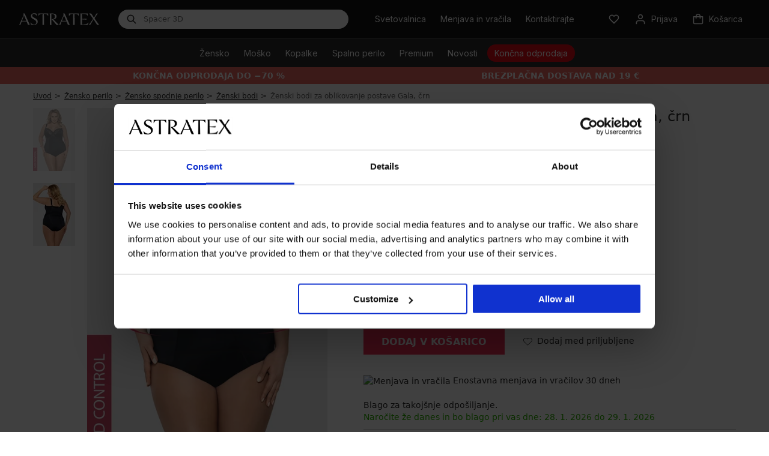

--- FILE ---
content_type: text/html; charset=utf-8
request_url: https://www.astratex.si/zenski-bodi-za-oblikovanje-postave-gala-crn/
body_size: 27218
content:
<!DOCTYPE html>
<html xmlns="http://www.w3.org/1999/xhtml" xmlns:fb="http://ogp.me/ns/fb#" xmlns:og="http://ogp.me/ns#" lang="sl">
<head><link rel="stylesheet" href="/Assets/WebDesign/CSS/nouislider.min.css" />

<link rel="preconnect" href="https://fonts.googleapis.com">
<link rel="preconnect" href="https://fonts.gstatic.com" crossorigin>
<link rel="preload" href="https://fonts.googleapis.com/css2?family=Inter:wght@100..900&display=swap" as="style" onload="this.onload=null;this.rel='stylesheet'">
<link rel="preload" href="/Assets/WebDesign/fonts-svg/icomoon.ttf?6uedx1" as="font" crossorigin="anonymous">

<link as="script" rel="preload" href="/Js/Classes.min.js?v=39" />
<link as="script" rel="preload" href="/Js/Global.min.js?v=90" />
<link as="style" rel="preload" href="/Assets/WebDesign/css/screen.min.css?v=251" />
<link as="style" rel="preload" href="/Assets/WebDesign/css/Detail.min.css?v=120" />

<meta http-equiv="Content-Type" content="text/html; charset=utf-8" />
<meta name="title" content="Ženski bodi za oblikovanje postave Gala, črn | Astratex.si" />
<meta name="description" content="Naj vam ne uide Ženski bodi za oblikovanje postave Gala, črn! ✅ Vse velikosti na zalogi ✅ Velika izbira velikosti ✅ Izjemno hitra dostava" />
<meta name="keywords" content="Modrčki, Hlačke, Športno perilo, kopalke, spodnje perilo, moško, otroško" />
<meta name="googlebot" content="snippet,archive" />
<meta name="revisit-after" content="2 days" />
<meta name="format-detection" content="telephone=no" />

<meta name="referrer" content="no-referrer-when-downgrade" />

<meta name="cache-control" content="no-cache" />


<meta name="viewport" content="width=device-width" />
<link rel="alternate" hreflang="de-AT" href="https://www.astratex.at/damen-formbody-gala-schwarz/" />
<link rel="alternate" hreflang="be-nl" href="https://www.astratex.be/vormgevende-body-voor-dames-gala-zwart/" />
<link rel="alternate" hreflang="bg" href="https://www.astratex.bg/damsko-stjagassho-bodi-gala-cherno/" />
<link rel="alternate" hreflang="cs" href="https://www.astratex.cz/damske-stahovaci-body-gala-cerne/" />
<link rel="alternate" hreflang="de" href="https://www.astratex.de/damen-formbody-gala-schwarz/" />
<link rel="alternate" hreflang="el" href="https://www.astratex.gr/gynaikeio-kormaki-sysfixis-gala-mayro/" />
<link rel="alternate" hreflang="hr" href="https://www.astratex.hr/zenski-stezni-bodi-gala-crni/" />
<link rel="alternate" hreflang="hu" href="https://www.astratex.hu/gala-alakformalo-noi-body-fekete/" />
<link rel="alternate" hreflang="nl" href="https://www.astratex.nl/vormgevende-body-voor-dames-gala-zwart/" />
<link rel="alternate" hreflang="pl" href="https://www.astratex.pl/damskie-body-wyszczuplajace-gala/" />
<link rel="alternate" hreflang="ro" href="https://www.astratex.ro/body-cu-efect-modelator-gala/" />
<link rel="alternate" hreflang="sl" href="https://www.astratex.si/zenski-bodi-za-oblikovanje-postave-gala-crn/" />
<link rel="alternate" hreflang="sk" href="https://www.astratex.sk/damske-stahovacie-body-gala-cierne/" />


<meta http-equiv="pragma" content="no-cache" />
<meta http-equiv="expires" content="-1" />
<meta name="author" content="Programia s.r.o., e-mail: info@programia.cz" />
<meta name="theme-color" content="#2a2a2a" />

<meta name="mobile-web-app-capable" content="yes">
<meta name="application-name" content="Astratex">
<meta name="apple-mobile-web-app-capable" content="yes">
<meta name="apple-mobile-web-app-status-bar-style" content="black-translucent">
<meta name="apple-mobile-web-app-title" content="Astratex">
<link rel="manifest" href="/manifest.json">
<link rel="apple-touch-icon" sizes="180x180" href="/Assets/WebDesign/favicons/apple-touch-icon.png">
<link rel="icon" type="image/png" sizes="32x32" href="/Assets/WebDesign/favicons/favicon-32x32.png">
<link rel="icon" type="image/png" sizes="16x16" href="/Assets/WebDesign/favicons/favicon-16x16.png">
<link rel="mask-icon" href="/Assets/WebDesign/favicons/safari-pinned-tab.svg" color="#2a2a2a">
<meta name="msapplication-TileColor" content="#ffffff">
<meta name="msapplication-config" content="/Assets/WebDesign/favicons/browserconfig.xml">


<meta property="og:title" content="Ženski bodi za oblikovanje postave Gala, črn | Astratex.si" />
<meta property="og:type" content="product" />
<meta property="og:site_name" content="Astratex.si" />
<meta property="og:url" content="https://www.astratex.si/zenski-bodi-za-oblikovanje-postave-gala-crn/" />
<meta property="og:description" content="Naj vam ne uide Ženski bodi za oblikovanje postave Gala, črn! ✅ Vse velikosti na zalogi ✅ Velika izbira velikosti ✅ Izjemno hitra dostava" />
<meta property="og:image" content="https://imagedelivery.net/n7jD7i0IDj0M_UU5gEnPsQ/product/GalaK356_bod_04.jpg/01" />



<link rel="shortcut icon" href="/favicon_wwwastratexsi.ico" />


<script type="text/javascript">
    var dataLayer = dataLayer || [];
    
    dataLayer.push({"event":"ua.pageview","pagetype":"productdetail","pagesubtype":"standard-page","customer_type":"B2C","currency":"EUR","logged":false,"delivery_limit":19.0000,"campaing":"Končna odprodaja do −70 %","traffic_type":"external","environment_version":"r98","section":"lingerie","user":{"uid":"","cid":"","mid":"23dc1d59dcfd496db8499e11eaeec556","phone":"","address":{"Postal":"","FirstName":"","LastName":"","Street":"","City":""}}});
</script>


<script type="text/javascript">
    var lang = '';
    var gSiteLanguage = '';
    var gSiteDomain = 'https://www.astratex.si';
    var currency = "CZK";
    var currencyReal = "EUR";
    var currencyName = "€";
    var cultureInfo = "sl-SI";
    var gCat = 0, gPCat = 0, gAllArticles = 0, gTags = '', gItem = 0, gProducer = 0;
    var gFloor = "f-at";
    var site = 9;
    var langId = 23;
    var gIsCrawler = false;
    var gExistAnnouncement = false;
    var gIsLogged = false;
    var gIsOldOnlineExchange = false;

    var _webApiScrt = "eyJhbGciOiJIUzI1NiIsInR5cCI6IkpXVCJ9.eyJ1bmlxdWVfbmFtZSI6IkFzdHJhdGV4RXNob3BBcHAiLCJwYXQtYXBwLW5hbWUiOiJwYXQtYXBwLW5hbWUiLCJuYmYiOjE3MzAxMDU2NTcsImV4cCI6MjIwMzQwMTI1NywiaWF0IjoxNzMwMTA1NjU3LCJpc3MiOiJBc3RyYXRleCIsImF1ZCI6IkFzdHJhdGV4In0.Stoxw-uN6EgOxYPhDaPKIUuTQoLKfqXwGyhKlu69bOE";
    var _webApiUrl = "api.astratex.si";

    

    var gAbTest = true;
    var gAbTestCode = "QST_THANK_P";
    var gAbTestType = "NotInTest";

    var waitMessage = 'Prosimo počakajte ...';
    var enhancedSetup = [];
</script>
<noscript>
    <link href="https://fonts.googleapis.com/css2?family=Inter:wght@100..900&display=swap" rel="stylesheet" type="text/css" />
</noscript>



<link type="text/css" rel="stylesheet" href="/Assets/WebDesign/CSS/carousel.min.css?v=18" />
<link type="text/css" rel="stylesheet" href="/Assets/WebDesign/css/screen.min.css?v=251" />
<link type="text/css" rel="stylesheet" href="/Assets/WebDesign/css/Advice.min.css?v=58" />
<link type="text/css" rel="stylesheet" href="/Assets/WebDesign/css/Detail.min.css?v=120" />
<link type="text/css" rel="stylesheet" href="/Assets/WebDesign/css/header.min.css?v=37" />
<script type="text/javascript" src="/Js/PriorityScripts.min.js?v=18"></script>
<script type="text/javascript" src="/Js/WebApiService.min.js?v=19"></script>
<script type="text/javascript" src="/Js/jQuery/jquery-3.7.1.min.js?v=18"></script>





<link rel="image_src" href="https://imagedelivery.net/n7jD7i0IDj0M_UU5gEnPsQ/product/GalaK356_bod_04.jpg/01" />
<meta property="product:price:amount" content="66.99" />
<meta property="product:price:currency" content="EUR" />
<meta name="robots" content="index, follow" />
<link rel="canonical" href="https://www.astratex.si/zenski-bodi-za-oblikovanje-postave-gala-crn/" />
<script type="text/javascript">

document.addEventListener('DOMContentLoaded', () => { setTimeout(initUserScript572, 3500); });
"scroll mousemove touchstart".split(" ").forEach(function(e){
    window.addEventListener(e,initUserScriptOnEvent572);
});

function initUserScriptOnEvent572(event) {
    initUserScript572();
    event.currentTarget.removeEventListener(event.type, initUserScriptOnEvent572); 
}

function initUserScript572() {

        if (window.globalScriptDefinition572) {
            return false;
        }

        window.globalScriptDefinition572 = true; 
    
 const script = document.createElement('script');
  script.type = 'text/javascript';
  script.src = '/Js/EnhancedEcommerce.min.js';
  document.head.appendChild(script);
       
}

</script><script data-cookieconsent="ignore">
window.dataLayer = window.dataLayer || [];
function gtag() {
dataLayer.push(arguments);
}
gtag('consent', 'default', {
'ad_personalization': 'denied',
'ad_storage': 'denied',
'ad_user_data': 'denied',
'analytics_storage': 'denied',
'functionality_storage': 'granted',
'personalization_storage': 'denied',
'security_storage': 'granted',
'wait_for_update': 300,
});
gtag("set", "url_passthrough", false);
</script><script id="Cookiebot" src="https://consent.cookiebot.com/uc.js" data-cbid="0759f73a-5dd8-4bdb-8c76-eccdeb7d89bd" type="text/javascript" async></script><style>

.productBoxCat [data-id="128777"] .price-promotion-code strong:first-child {display:none;}

#ProgramiaServerInfo {display:none}

.CategoryTreeHorizontal .categoryTree>li.menu-spec1-flagnew>a span:after {
    position: absolute;
    transform: translateY(-50%);
    top: 50%;
    right: -33px;  
    content: url(https://i.astratex.cz/Ig/svg/tag-new.svg);
    height: 24px;
    width: 31px;
}

.new__head .CategoryTreeHorizontal .categoryTree>li.menu-spec1-flag>a span:after {
    color: #2CB04D;   
}

.widgetProducts .extat_save {display: none}
.new__head .CategoryTreeHorizontal .categoryTree>li.menu-spec-sale>a>span {
    position: relative;
    display: inline-block;
    padding: 5px 12px;
    white-space: nowrap;
    color: #fff;
    background:  #d1212b;
    border-radius: 25px;
}

.new__head .CategoryTreeHorizontal .categoryTree>li.menu-spec-sale-action>a>span {
    position: relative;
    display: inline-block;
    padding: 5px 12px;
    white-space: nowrap;
    color: #fff;
    background:  #ac3556;
    border-radius: 25px;
}

.new__head .CategoryTreeHorizontal .categoryTree>li.menu-spec-action-flag>a span:before {
    color: #f10505;
    content: "\e96d";
    font-size: 24px;
    height: 24px;
    line-height: 24px;
    right: -32px;
    width: 31px;
}

.new__head .CategoryTreeHorizontal .categoryTree>li.menu-spec-news>a>span {
    position: relative;
    display: inline-block;
    padding: 5px 12px;
    white-space: nowrap;
    color: #fff;
    background:  #2e548b;
    border-radius: 25px;
}


.deliveryPaymentBlock label.text[for="DelSub1138"] {
    font-weight: bold;
}


@media only screen and (max-width: 768px){ 
.CategoryTreeHorizontal .categoryTree>li.menu-spec1-flag>a span:after {
    color: #2CB04D;   
}
 .CategoryTreeHorizontal .categoryTree>li.menu-spec-blackFriday>a>span { 
    padding: 5px 12px; 
    color: #fff;
    background: #2a2a2a;
    border-radius: 25px;
}
 .CategoryTreeHorizontal .categoryTree>li.menu-spec-blackFriday>a>span>span.countdown { 
    display : none;
}
 .CategoryTreeHorizontal .categoryTree>li.menu-spec-blackFriday>a>span>span.countdown__name { 
      color: #fff;
}
.CategoryTreeHorizontal .categoryTree>li.menu-spec-vanoceNew>a span {
  
    color: #2a2a2a;
  
}
.CategoryTreeHorizontal .categoryTree>li.menu-spec-vanoceNew>a span:before {
left: 0 !important;
top: -4px !important;
 }
}

.productBox .productBox_product .product-image .usrAttr .attr-sale {
    color: #FFF;
}

[id^=baskItems] .name .attr-sale {
    color: #FFF;
}


.CategoryTreeHorizontal .categoryTree>li.menu-spec8-flag>a span:before {
     right: -25px;
    top: 40% !important;
}

.CategoryTreeHorizontal .categoryTree>li.menu-spec7>a span {
    background: #aa7962;
}

.deliveryPaymentBlock ul li.group__tag.personal-delivery label .delivery__ico {
    display: block;
}
.CategoryTreeHorizontal .categoryTree>li.menu-spec5 {
    background: #152637;
}

.body-category.body-bonatex .producerFiles {display:none !important}

.new__head .CategoryTreeHorizontal .categoryTree>li>a span.countdown__name {
    width: auto;
    color: #fff;
    text-transform: none;
}
.new__head .CategoryTreeHorizontal .categoryTree>li>a span {
    padding: 0;
    font-size: 14px;
    color: #2a2a2a;
    line-height: 1;
}
.CategoryTreeHorizontal .categoryTree>li>a span {
    padding: 0 0 4px;
    display: inline-block;
    vertical-align: middle;
    text-transform: uppercase;
    text-align: center;
    line-height: 15px;
    text-decoration: none;
    font-size: 13px;
    color: #2a2a2a;
}
*, :after, :before {
    -webkit-box-sizing: border-box;
    -moz-box-sizing: border-box;
    box-sizing: border-box;
}

.new__head .CategoryTreeHorizontal .categoryTree>li.menu-spec-vanoceNew>a>span {
    position: relative;
    display: inline-block;
    padding: 5px 10px 5px 30px;
    white-space: nowrap;
    color: #fff;
    background:  #B3233E;
    border-radius: 25px;
}
.CategoryTreeHorizontal .categoryTree>li.menu-spec-vanoceNew>a span:before {left: 3px; top: 2px; background: url(https://i.astratex.cz/Ig/image_static/vanoce2021/whitebell.svg) !important ;}


.pa-voucherDirectory .gift-voucher-banner h1 {color: #2a2a2a;}
.pa-voucherDirectory .gift-voucher-banner p {color: #2a2a2a;}
.pa-voucherDirectory .wrapper p.sub {color: #2a2a2a;}
.pa-voucherDirectory .wrapper h3 {color: #2a2a2a;}

.pa-voucherDirectory .gift-voucher-wrp__box {padding: 17px;}

.countdown-with-btn {
		margin: auto;
	}

#daktela-web .dw-header-state.dw-online {
    background-color: #FFF !important;
}
@media only screen and (min-width: 769px){ 
.money_text_footer {
   padding-top: 90px;
}
.money_bg_text_footer {
   padding-top: 140px;
}
}

.promo-coupon-2E3680 {  
    .iconPromocoupon {
        background-color: #2E3680 !important;
    }
}

.resp-accordion h2 {
    font-size: 14px;
}



</style><script>
var conversionsApiEventId = "db3b477a-eabd-4ff6-88e3-14f2e64ce153";
dataLayer.push({ConversionsApiEventId: "db3b477a-eabd-4ff6-88e3-14f2e64ce153"
});


var enhancedCategory = [{"name":"Damske/Spodni-pradlo/Tvarovaci-pradlo/Body"},{"name":"Damske/Kalhotky-a-podprsenky/Tvarovaci-pradlo/Kalhotky"}];
var enhancedBrand = [{"name":"Dorina"},{"name":"Astratex"},{"name":"Ysabel Mora"},{"name":"Gorsenia"},{"name":"Orhideja Lingerie"},{"name":"Mitex"}];
var enhancedList = [{"name":"commodity alternatives"},{"name":"detail recommanded items"}];
var enhancedImpressions = {"impressions": [{"id": "FXJP0002CK022_bod","name": "Stezni bodi Phoebe z odprtim mednožjem","price": "33.5984","brand": enhancedBrand[0].name,"category": enhancedCategory[0].name,"variant": "","variant_size": "","variant_color": "","dimension5": "bez","dimension6": "default","dimension7": "2","dimension8": "bez|crna","dimension9": "0","dimension10": "0","dimension11": "0","dimension12": "0","dimension14": "","position": 1,"list": enhancedList[0].name},{"id": "211_EB_bod","name": "Bodi za oblikovanje postave Lora","price": "29.5000","brand": enhancedBrand[1].name,"category": enhancedCategory[0].name,"variant": "","variant_size": "","variant_color": "","dimension5": "crna","dimension6": "default","dimension7": "2","dimension8": "crna|kozna","dimension9": "93","dimension10": "1-10","dimension11": "0","dimension12": "20","dimension14": "","position": 2,"list": enhancedList[0].name},{"id": "19621_bod","name": "Bodi za oblikovanje postave Blasa","price": "27.0410","brand": enhancedBrand[2].name,"category": enhancedCategory[0].name,"variant": "","variant_size": "","variant_color": "","dimension5": "bez","dimension6": "default","dimension7": "3","dimension8": "bez|crna|kozna","dimension9": "75","dimension10": "1-10","dimension11": "0","dimension12": "20","dimension14": "","position": 3,"list": enhancedList[0].name},{"id": "LiviaK184_bod","name": "Razkošen bodi za oblikovanje postave Livia","price": "49.9918","brand": enhancedBrand[3].name,"category": enhancedCategory[0].name,"variant": "","variant_size": "","variant_color": "","dimension5": "bez","dimension6": "default","dimension7": "3","dimension8": "bez|bela|crna","dimension9": "96","dimension10": "1-10","dimension11": "0","dimension12": "5","dimension14": "","position": 4,"list": enhancedList[0].name},{"id": "916_000_bod","name": "Stezni bodi Angie Spacer 3D","price": "58.1885","brand": enhancedBrand[4].name,"category": enhancedCategory[0].name,"variant": "","variant_size": "","variant_color": "","dimension5": "bez","dimension6": "default","dimension7": "2","dimension8": "bez|crna","dimension9": "100","dimension10": "1-10","dimension11": "0","dimension12": "10","dimension14": "","position": 5,"list": enhancedList[0].name},{"id": "912_000_kal","name": "Stezni bodi Stella s hlačnicami","price": "40.1557","brand": enhancedBrand[4].name,"category": enhancedCategory[0].name,"variant": "","variant_size": "","variant_color": "","dimension5": "bez","dimension6": "default","dimension7": "2","dimension8": "bez|crna","dimension9": "0","dimension10": "0","dimension11": "0","dimension12": "10","dimension14": "","position": 6,"list": enhancedList[0].name},{"id": "Ela_kal","name": "Stezne hlačke Ela","price": "12.2869","brand": enhancedBrand[5].name,"category": enhancedCategory[1].name,"variant": "","variant_size": "","variant_color": "","dimension5": "bela","dimension6": "default","dimension7": "3","dimension8": "bela|crna|kozna","dimension9": "0","dimension10": "0","dimension11": "0","dimension12": "0","dimension14": "","position": 1,"list": enhancedList[1].name},{"id": "GalaK356Bez_bod","name": "Ženski bodi za oblikovanje postave Gala bež","price": "54.9098","brand": enhancedBrand[3].name,"category": enhancedCategory[0].name,"variant": "","variant_size": "","variant_color": "","dimension5": "bez","dimension6": "default","dimension7": "1","dimension8": "bez","dimension9": "0","dimension10": "0","dimension11": "0","dimension12": "15","dimension14": "","position": 2,"list": enhancedList[1].name},{"id": "SanremoBigK148_bod","name": "Bodi za oblikovanje postave Sanremo Big","price": "41.7951","brand": enhancedBrand[3].name,"category": enhancedCategory[0].name,"variant": "","variant_size": "","variant_color": "","dimension5": "bez","dimension6": "default","dimension7": "3","dimension8": "bez|crna|smetanova","dimension9": "0","dimension10": "0","dimension11": "0","dimension12": "0","dimension14": "","position": 3,"list": enhancedList[1].name}]};
enhancedSetup.push({'f': 'enhancedEcommerceImpressionInViewport', 'e': false});


var enhancedProduct = {"id": "GalaK356_bod","name": "Ženski bodi za oblikovanje postave Gala, črn","price": "54.9098","brand": "Gorsenia","category": "Damske/Spodni-pradlo/Tvarovaci-pradlo/Body","variant": "","variant_size": "","variant_color": "","position": 1,"quantity": 0,"dimension5": "crna","dimension6": "default","dimension7": "1","dimension8": "crna","dimension9": "100","dimension10": "1-10","dimension11": "0","dimension12": "10","dimension14": "","variantList": [{ "parameter": "75/E černá", "variantId": "421231", "ean": "5902241893647" },{ "parameter": "75/F černá", "variantId": "421232", "ean": "5902241893654" },{ "parameter": "75/G černá", "variantId": "421233", "ean": "5902241893661" },{ "parameter": "75/H černá", "variantId": "421234", "ean": "5902241893678" },{ "parameter": "80/C černá", "variantId": "421235", "ean": "5902241893685" },{ "parameter": "80/D černá", "variantId": "421236", "ean": "5902241893692" },{ "parameter": "80/E černá", "variantId": "421237", "ean": "5902241893708" },{ "parameter": "80/F černá", "variantId": "421238", "ean": "5902241893715" },{ "parameter": "80/G černá", "variantId": "421239", "ean": "5902241893722" },{ "parameter": "80/H černá", "variantId": "421240", "ean": "5902241893739" },{ "parameter": "85/C černá", "variantId": "421241", "ean": "5902241893746" },{ "parameter": "85/D černá", "variantId": "421242", "ean": "5902241893753" },{ "parameter": "85/E černá", "variantId": "421243", "ean": "5902241893760" },{ "parameter": "85/F černá", "variantId": "421244", "ean": "5902241893777" },{ "parameter": "85/G černá", "variantId": "421245", "ean": "5902241893784" },{ "parameter": "85/H černá", "variantId": "421246", "ean": "5902241893791" },{ "parameter": "90/C černá", "variantId": "421247", "ean": "5902241893807" },{ "parameter": "90/D černá", "variantId": "421248", "ean": "5902241893814" },{ "parameter": "90/E černá", "variantId": "421249", "ean": "5902241893821" },{ "parameter": "90/F černá", "variantId": "421250", "ean": "5902241893838" },{ "parameter": "90/G černá", "variantId": "421251", "ean": "5902241893845" },{ "parameter": "95/C černá", "variantId": "421252", "ean": "5902241893852" },{ "parameter": "95/D černá", "variantId": "421253", "ean": "5902241893869" },{ "parameter": "95/E černá", "variantId": "421254", "ean": "5902241893876" },{ "parameter": "95/F černá", "variantId": "421255", "ean": "5902241893883" },{ "parameter": "95/G černá", "variantId": "928353", "ean": "5902771171994" }]}

dataLayer.push({
 "event": "productDetail",
  "ConversionsApiEventId": "db3b477a-eabd-4ff6-88e3-14f2e64ce153",
  "ecommerce": {
   "currencyCode": "EUR",
   "actionField": { "list": ""},
    "detail": {
      "products": [{
        "id": "GalaK356_bod",
        "name": "Ženski bodi za oblikovanje postave Gala, črn",
        "price": "54.9098",
        "brand": "Gorsenia",
        "category": "Damske/Spodni-pradlo/Tvarovaci-pradlo/Body",
        "variant": "",
        "mpn": "",
"dimension5": "crna","dimension6": "default","dimension7": "1","dimension8": "crna","dimension9": "100","dimension10": "1-10","dimension11": "0","dimension12": "10","dimension14": "",      }]
    }  }
});




var enhancedBasketProducts = [];
</script><!-- Google Tag Manager -->

<!--End Google Tag Manager --><!-- Google Tag Manager -->
<script>
(function(w,d,s,l,i){
   w[l]=w[l]||[];
   w[l].push({'gtm.start': new Date().getTime(), event:'gtm.js'});
   var f=d.getElementsByTagName(s)[0], j=d.createElement(s), dl=l!='dataLayer'?'&l='+l:'';
   j.async=true; j.src='https://www.googletagmanager.com/gtm.js?id='+i+dl;
   f.parentNode.insertBefore(j,f);
})(window,document,'script','dataLayer','GTM-THQWXZP');
</script>
<!-- End Google Tag Manager --><title>
	Ženski bodi za oblikovanje postave Gala, črn | Astratex.si
</title></head>
<body  class=' content-9 body-item new__head notlogged client-0 b2c notvatpayer body-astratex  first-visit ab-type-B QST_THANK_P-B root-1732 theme-0   body-item-is-rating' >
    <header class="atx-header"><section class="atx-top-bar Head">
<!-- Module: ucHeadWeb -->
<div class="atx-top-bar__action__mobile">
	    
        <a class="atx-top-bar__action-link__mobile" href="/svetovalnica/"><span>Svetovalnica</span></a><a href="https://exchange.astratex.si" class="atx-top-bar__action-link__mobile"><span>Menjava in vračila</span></a><a class="atx-top-bar__action-link__mobile contacts_button" href="/kontakt/"><span>Kontaktirajte</span></a>

</div>

<div class="atx-top-bar__menu">

<a class="atx-logo" href="/" aria-label="Astratex homepage">
    <svg version="1.1" xmlns="http://www.w3.org/2000/svg" xmlns:xlink="http://www.w3.org/1999/xlink" x="0px" y="0px" viewBox="0 0 213 32" xml:space="preserve">
        <path d="M19.6,22h-13l-3.5,9.2H0L11.1,6.7c0.7-1.5,0.7-3.3,0.1-4.8l-0.5-1.1h3.8l13.7,30.3h-4.8L19.6,22z M18.9,20.5 L12.8,5.8L7.2,20.5L18.9,20.5L18.9,20.5z M39.7,30.1c3.6,0,5.9-2.2,5.9-5.8c0-8.7-14.4-7.3-14.4-16.6c0-4.6,3.6-7.4,8.3-7.4 c2.3,0,5.2,0.4,7.1,1.3v6c-2-3.6-4.2-5.8-7.5-5.8c-2.9,0-4.6,2-4.6,4.3c0,7,14.8,6.2,14.8,16.2c0,5.6-4.5,9.1-10.5,9.1 c-2.8,0-5.4-0.3-7.6-1.1l-1.3-5.8C33,27.9,35.6,30.1,39.7,30.1 M62.3,1.9C54.6,2,54,2.8,51.1,7.8V0.8h26v6.9 C74.1,2.8,73.5,2,65.8,1.9l0.4,29.3h-4.3L62.3,1.9z M95.1,9c0-3.6-2.1-7-8.2-7h-1.4l0.4,29.2h-4.3l0.3-24.3c0-2,0-4-0.7-6h7.5 c7.8,0,10.7,3.2,10.7,7.8c0,3.7-2.9,7.5-8.5,7.9l14.8,14.7h-6.1L86.5,16C92.5,16,95.1,13,95.1,9 M126.1,22h-13l-3.5,9.2h-3.1 l11.1-24.5c0.7-1.5,0.7-3.3,0.1-4.8l-0.5-1.1h3.8l13.7,30.3h-4.8L126.1,22z M125.5,20.5l-6.2-14.7l-5.6,14.7H125.5z M144,1.9 c-7.7,0.1-8.3,0.9-11.3,5.9V0.8h26v6.9c-2.9-4.9-3.6-5.8-11.3-5.9l0.4,29.3h-4.3L144,1.9z M162.9,0.8h19.8v6.9 c-2.8-4.9-3.5-5.8-15.6-5.9l0.2,13.5l12.8-0.7l-0.9,2.6l-11.9-0.7l0.2,13.5c11.7-0.1,12.8-1.2,17.5-5.4l-2.3,6.5h-19.5l0.3-24.3 C163.6,4.9,163.6,2.8,162.9,0.8 M198.2,16.3l-8.9,14.9h-3.5l9.9-14.2c0.9-1.3,0.9-2.9-0.1-4.2l-9-11.9h5.4l7.3,11.2l6.6-11.2h3.3 l-7.4,10.6c-0.9,1.3-0.9,2.9,0,4.2L213,31.2h-5.4L198.2,16.3z"></path>
    </svg>
</a>

<div class="atx-searchbox" id="SearchBoxNew">
	

    <form action="/" method="get" id="SearchForm" class="atx-searchbox__input">
        <div class="atx-searchbox__input-inner">
            <div class="atx-searchbox__input-prefix">
		
                <svg width="16" height="16" viewBox="0 0 16 16" fill="none" xmlns="http://www.w3.org/2000/svg">
                    <path fill-rule="evenodd" clip-rule="evenodd" d="M6.51844 2.0835C4.06895 2.0835 2.08325 4.0692 2.08325 6.51868C2.08325 8.96817 4.06895 10.9539 6.51844 10.9539C8.96793 10.9539 10.9536 8.96817 10.9536 6.51868C10.9536 4.0692 8.96793 2.0835 6.51844 2.0835ZM0.583252 6.51868C0.583252 3.24077 3.24053 0.583496 6.51844 0.583496C9.79635 0.583496 12.4536 3.24077 12.4536 6.51868C12.4536 7.88731 11.9904 9.14774 11.2121 10.1517L15.1969 14.1365C15.4898 14.4294 15.4898 14.9043 15.1969 15.1972C14.904 15.4901 14.4292 15.4901 14.1363 15.1972L10.1515 11.2124C9.14749 11.9906 7.88706 12.4539 6.51844 12.4539C3.24053 12.4539 0.583252 9.7966 0.583252 6.51868Z" fill="#2A2A2A"></path>
                </svg>
            
	</div>
            <input type="text" autocomplete="off" placeholder="Ime izdelka" onfocus="SrchInp(this,1,'Ime izdelka')" onblur="SrchInp(this,0,'Ime izdelka')" name="search" value="Ime izdelka" id="searchId" onkeyup="goWhisperer(event);" />
            <button type="reset" class="atx-button atx-button--reset atx-button--text" aria-label="Reset">
                <svg xmlns="http://www.w3.org/2000/svg" width="16" height="16" viewBox="0 0 16 16" fill="none">
                    <path fill-rule="evenodd" clip-rule="evenodd"
                        d="M8 0C3.58172 0 0 3.58172 0 8C0 12.4183 3.58172 16 8 16C12.4183 16 16 12.4183 16 8C16 3.58172 12.4183 0 8 0ZM10.6536 11.5965L8.00005 8.94286L5.34645 11.5965L4.40365 10.6536L7.05724 8.00005L4.40365 5.34645L5.34645 4.40365L8.00005 7.05724L10.6536 4.40365L11.5965 5.34645L8.94286 8.00005L11.5965 10.6536L10.6536 11.5965Z"
                        fill="#545455" />
                </svg>
            </button>
            <button type="submit" class="atx-button atx-button--mini" title="Minimalna dolžina iskalnega niza je 3 znake.">
                Išči
            </button>
        </div>
    </form>
    <div class="atx-searchbox__suggestion" id="Whisperer"></div>


</div>

<div class="atx-top-bar__action">
	

    

    
        <a id="ctl05_lnkMagazinLink" class="atx-top-bar-button atx-top-bar__action-link" href="/svetovalnica/">                
                <span>
                    Svetovalnica
                </span>
        </a>                      

        <a id="ctl05_lnkRefund" class="atx-top-bar-button atx-top-bar__action-link" href="https://exchange.astratex.si">
            <span>
                Menjava in vračila                
            </span>     
            </a>       

        <div class="atx-customer-service atx-top-bar__action-link">
		
            <div class="atx-customer-service__trigger">
                <button type="button" class="atx-top-bar-button" aria-label="customer service contact">
                    <span>
                        Kontaktirajte                        
                    </span>
                </button>
            </div>
            <div class="atx-customer-service__dropdown atx-top-bar-dropdown">
                <h3><strong>Pomoč strankam</strong></h3>

<p>Delovni dnevi: 8.00 – 16.00</p><ul><li><i class="service-icon atx-icon-mail"></i><a href="/cdn-cgi/l/email-protection#3950575f5679584a4d4b584d5c41174a50"><span class="__cf_email__" data-cfemail="21484f474e6140525553405544590f5248">[email&#160;protected]</span></a></li></ul>
            </div>
        
	</div>

    
   
        
        <a class="atx-top-bar-button atx-top-bar__action-favorite" id="head_favorite_block" role="button" aria-label="favorites">
            
            <svg width="24" height="24" viewBox="0 0 24 24" fill="none" xmlns="http://www.w3.org/2000/svg">
                <path fill-rule="evenodd" clip-rule="evenodd" d="M14.0603 3.4464C14.7578 3.15186 15.5061 3 16.2623 3C17.0185 3 17.7668 3.15186 18.4643 3.4464C19.1616 3.74086 19.7939 4.1719 20.3256 4.71397C20.8577 5.25591 21.2787 5.89833 21.5656 6.60406C21.8526 7.30976 22 8.06552 22 8.82833C22 9.59113 21.8526 10.3469 21.5656 11.0526C21.2787 11.7583 20.8577 12.4007 20.3256 12.9427L12.7135 20.7004C12.5255 20.892 12.2683 21 11.9998 21C11.7313 21 11.474 20.892 11.286 20.7004L3.67373 12.9425C2.59994 11.8482 2 10.3679 2 8.82833C2 7.28873 2.59994 5.80847 3.67373 4.71414C4.74815 3.61917 6.20946 3.00047 7.73725 3.00047C9.26504 3.00047 10.7263 3.61917 11.8008 4.71414L11.9998 4.91696L12.1986 4.71431C12.7304 4.17208 13.3629 3.74092 14.0603 3.4464ZM16.2623 5C15.7742 5 15.2904 5.09799 14.8384 5.28886C14.3863 5.47975 13.9743 5.76006 13.6265 6.11473L12.7135 7.04513C12.5255 7.23678 12.2683 7.34476 11.9998 7.34476C11.7313 7.34476 11.474 7.23678 11.286 7.04513L10.3732 6.11489C9.67082 5.39907 8.72225 5.00047 7.73725 5.00047C6.75225 5.00047 5.80367 5.39907 5.10128 6.11489C4.39826 6.83136 4 7.80707 4 8.82833C4 9.84959 4.39826 10.8253 5.10128 11.5418L11.9998 18.5722L18.8983 11.5418C19.2463 11.1872 19.5235 10.7651 19.7129 10.2993C19.9023 9.83352 20 9.33361 20 8.82833C20 8.32304 19.9023 7.82314 19.7129 7.35733C19.5235 6.89156 19.2465 6.46959 18.8984 6.11506C18.5506 5.7604 18.1383 5.47975 17.6862 5.28886C17.2342 5.09799 16.7504 5 16.2623 5Z"></path>
            </svg>
        </a>

        <div class="atx-account atx-top-bar__action-open not-empty" id="head_login_block">
		
            <div class="atx-account__trigger">
                <button id="ctl05_login_button" type="button" class="atx-top-bar-button" aria-label="Prijava">
                    
                        <svg width="24" height="24" viewBox="0 0 24 24" fill="none" xmlns="http://www.w3.org/2000/svg">
                            <path fill-rule="evenodd" clip-rule="evenodd" d="M12 4C10.3431 4 9 5.34315 9 7C9 8.65685 10.3431 10 12 10C13.6569 10 15 8.65685 15 7C15 5.34315 13.6569 4 12 4ZM7 7C7 4.23858 9.23858 2 12 2C14.7614 2 17 4.23858 17 7C17 9.76142 14.7614 12 12 12C9.23858 12 7 9.76142 7 7ZM4.46447 15.4645C5.40215 14.5268 6.67392 14 8 14H16C17.3261 14 18.5979 14.5268 19.5355 15.4645C20.4732 16.4021 21 17.6739 21 19V21C21 21.5523 20.5523 22 20 22C19.4477 22 19 21.5523 19 21V19C19 18.2044 18.6839 17.4413 18.1213 16.8787C17.5587 16.3161 16.7956 16 16 16H8C7.20435 16 6.44129 16.3161 5.87868 16.8787C5.31607 17.4413 5 18.2043 5 19V21C5 21.5523 4.55228 22 4 22C3.44772 22 3 21.5523 3 21V19C3 17.6739 3.52678 16.4021 4.46447 15.4645Z"></path>
                        </svg>
                    <span>Prijava</span>
                </button>
            </div>
            
<!-- Module: ucLoginBoxLite -->

     <!-- Not registered, unknown user and not refund -->
    

    <div class="atx-account__modal"
         role="dialog">
        <div class="atx-account__modal__form el-row">
            <button type="button"
                    class="atx-button atx-button--default atx-account__modal-close"
                    title="Zapri"
                    aria-label="Zapri">
                <span></span>
            </button>
            <form action="" method="post" id="hsLogForm" autocomplete="off" onsubmit="return checkLoginForm();" class="classic-form">
                <input name="__RequestVerificationToken" type="hidden" value="x6ipVWSxXFbmBk4Qja355MDs9MKXC9Wnbh1qOrAPxx5BXPWUK6AF-gf_fSi21hJZOQ02KW_Ku-SeDAEUZ7lwMhbC09M1" />
                <h1>
                    Dobrodošli pri nas
                </h1>
                <div class="el-form-item">
                    <input class="el-input__inner"
                           type="text"
                           name="logEmail"
                           aria-label="E-mail"
                           placeholder="E-mail">
                </div>
                <div class="el-form-item">
                    <input class="el-input__inner"
                           type="password"
                           name="logPass"
                           aria-label="Geslo"
                           placeholder="Geslo">
                </div>
                <div class="el-form-item">
                    <button type="submit" name="logAdd" class="atx-button atx-button--primary atx-button--wide b-center">
                        Prijava
                    </button>
                </div>
                <div class="atx-account__modal-recovery">
                    <a href="/pozabljeno-geslo/"
                       class=""
                       style="margin-right: 16px;">
                        <span>
                            Ste pozabili geslo?
                        </span>
                    </a>
                    <a href="https://profile.astratex.si/registration" 
                       rel="nofollow" 
                       class="">
                        <span>
                            Registriraj se
                        </span>
                    </a>
                </div>
            </form>

            <div id="ExternalLoginErrorMessage"></div>

            <form method="post" id="frmExternalLogin" class="classic-form">
                <div class="el-form-item">
                    <div class="el-form-item__content">
                        
                    </div>
                </div>
            </form>
        </div>
    </div>
    

        
	</div>
        
        <div class="atx-mini-cart atx-top-bar__action-open" id="head_basket_block_lazy">
		
            <div class="atx-mini-cart__trigger">
                <button id="popup_button" type="button" class="atx-top-bar-button" aria-label="Košarica">     
                    
                    <svg width="24" height="24" viewBox="0 0 24 24" fill="none" xmlns="http://www.w3.org/2000/svg">
                        <path fill-rule="evenodd" clip-rule="evenodd" d="M3 6H7C7 3.23858 9.23858 1 12 1C14.7614 1 17 3.23858 17 6H21C21.5523 6 22 6.44772 22 7V19C22 20.6569 20.6569 22 19 22H5C3.34315 22 2 20.6569 2 19V7C2 6.44772 2.44772 6 3 6ZM15 10V8H9V10C9 10.5523 8.55228 11 8 11C7.44772 11 7 10.5523 7 10V8H4V19C4 19.5523 4.44772 20 5 20H19C19.5523 20 20 19.5523 20 19V8H17V10C17 10.5523 16.5523 11 16 11C15.4477 11 15 10.5523 15 10ZM12 3C10.3431 3 9 4.34315 9 6H15C15 4.34315 13.6569 3 12 3Z"></path>
                    </svg>
                    <span class="item-price" id="head_basket_price">Košarica</span>
                </button>
            </div>
        
	</div> 
    
    
    <button type="button" class="atx-top-bar-button--mobile atx-top-bar-button" id="atx-searchBoxButton" aria-label="search">
      <svg width="24" height="24" viewBox="0 0 24 24" fill="none" xmlns="http://www.w3.org/2000/svg">
          <path fill-rule="evenodd" clip-rule="evenodd" d="M10.2222 5C7.33807 5 5 7.33807 5 10.2222C5 13.1064 7.33807 15.4445 10.2222 15.4445C13.1064 15.4445 15.4445 13.1064 15.4445 10.2222C15.4445 7.33807 13.1064 5 10.2222 5ZM3 10.2222C3 6.2335 6.2335 3 10.2222 3C14.211 3 17.4445 6.2335 17.4445 10.2222C17.4445 11.856 16.902 13.363 15.9873 14.5731L20.7071 19.2929C21.0976 19.6834 21.0976 20.3166 20.7071 20.7071C20.3166 21.0976 19.6834 21.0976 19.2929 20.7071L14.5731 15.9873C13.363 16.902 11.856 17.4445 10.2222 17.4445C6.2335 17.4445 3 14.211 3 10.2222Z"></path>
      </svg>
    </button>
    
    <div class="atx-top-bar-button--menu">
        <button type="button" class="atx-top-bar-button atx-top-bar-button" id="atx-treeMenuButton" aria-label="menu">
            <span class="atx-top-bar-button--hamburger">
                <span></span>
                <span></span>
                <span></span>
                <span></span>
            </span>
        </button>
    </div>




</div>
</div>

<!-- Module: UcSearchBoxSuggester -->
</section>
<nav class="atx-menu-bar">

<!-- Module: ucCategoryTreeHorizontal -->
<div class="atx-menu-bar__common lowres-menu"><a href="/modrcki/" class="atx-button atx-button--medium atx-button--default"> Modrčki</a> <a href="/poceni-modrcki/" class="atx-button atx-button--medium atx-button--default"> Poceni modrčki</a> <a href="/hlacke/" class="atx-button atx-button--medium atx-button--default"> Hlačke</a> <a href="/termo-in-topla-1/" class="atx-button atx-button--medium atx-button--default"> Toplo</a> <a href="/halje-in-pizame/" class="atx-button atx-button--medium atx-button--default"> Nočno perilo</a> </div><ul id="menu" data-viCount="2" data-cssCount="0" > <li class='atx-menu-bar__item  bg-E40714 first lowres-menu' data-lvl='1' > <div class="atx-menu-bar__item--main atx-menu-bar__item--mobile  bg-E40714 first lowres-menu"> <a href='/koncna-odprodaja/' >  <span class="name" > Končna odprodaja</span></a> <i class="atx-icon-chevron-right"></i></div> </li> </li> <li class='atx-menu-bar__item  tree-close ' data-lvl='1' > <div class="atx-menu-bar__item--main atx-menu-bar__item--mobile "> <a href='/zensko-perilo/' >  <span class="name" > Žensko</span></a> <button aria-expanded="False" class="atx-button--mini atx-button--plain" role="button"> <i class="atx-icon-chevron-down"></i> </button></div>  <div class="atx-menu-bar__item__submenu"><div class="atx-menu-bar__item__submenu-container"><ul class="atx-menu-bar__item__submenu-main"> <li class='atx-menu-bar__item  level2  tree-close ' data-lvl='2' > <div class="atx-menu-bar__item--mobile  level2 "> <a href="/spodnje-perilo/">Spodnje perilo</a><button aria-expanded="False" class="atx-button--mini atx-button--plain" role="button"> <i class="atx-icon-chevron-down"></i> </button></div>  <ul> <li class='atx-menu-bar__item  level2 ' data-lvl='3' > <div class="atx-menu-bar__item--mobile  level2 "> <a href='/modrcki/' >   Modrčki</a> </div> </li> <li class='atx-menu-bar__item  level2 ' data-lvl='3' > <div class="atx-menu-bar__item--mobile  level2 "> <a href='/poceni-modrcki/' >   Poceni modrčki</a> </div> </li> <li class='atx-menu-bar__item  level2 ' data-lvl='3' > <div class="atx-menu-bar__item--mobile  level2 "> <a href='/hlacke/' >   Hlačke</a> </div> </li> <li class='atx-menu-bar__item  level2 ' data-lvl='3' > <div class="atx-menu-bar__item--mobile  level2 "> <a href='/bodiji-1/' >   Bodi</a> </div> </li> <li class='atx-menu-bar__item  level2 ' data-lvl='3' > <div class="atx-menu-bar__item--mobile  level2 "> <a href='/spodnje-perilo/spodnje-majice/' >   Spodnje majice</a> </div> </li> <li class='atx-menu-bar__item  level2 ' data-lvl='3' > <div class="atx-menu-bar__item--mobile  level2 "> <a href='/hlacne-nogavice-in-pajkice/' >   Najlonke</a> </div> </li> <li class='atx-menu-bar__item  level2 ' data-lvl='3' > <div class="atx-menu-bar__item--mobile  level2 "> <a href='/hlacne-nogavice-in-pajkice/nogavice/' >   Nogavice</a> </div> </li> <li class='atx-menu-bar__item  level2 ' data-lvl='3' > <div class="atx-menu-bar__item--mobile  level2 "> <a href='/stezniki-in-pasovi-za-nogavice/' >   Korzeti</a> </div> </li> <li class='atx-menu-bar__item  level2 ' data-lvl='3' > <div class="atx-menu-bar__item--mobile  level2 "> <a href='/dodatki/' >   Dodatki</a> </div> </li> </ul> </li> <li class='atx-menu-bar__item  level2  tree-close ' data-lvl='2' > <div class="atx-menu-bar__item--mobile  level2 "> <a href="/halje-in-pizame/">Nočno perilo</a><button aria-expanded="False" class="atx-button--mini atx-button--plain" role="button"> <i class="atx-icon-chevron-down"></i> </button></div>  <ul> <li class='atx-menu-bar__item  level2 ' data-lvl='3' > <div class="atx-menu-bar__item--mobile  level2 "> <a href='/halje-in-pizame/spalne-srajcke/' >   Spalne srajce</a> </div> </li> <li class='atx-menu-bar__item  level2 ' data-lvl='3' > <div class="atx-menu-bar__item--mobile  level2 "> <a href='/halje-in-pizame/pizame-1/' >   Pižame</a> </div> </li> <li class='atx-menu-bar__item  level2 ' data-lvl='3' > <div class="atx-menu-bar__item--mobile  level2 "> <a href='/halje-in-pizame/kopalni-plasci/' >   Kopalni plašči</a> </div> </li> </ul> </li> <li class='atx-menu-bar__item  level2  tree-close ' data-lvl='2' > <div class="atx-menu-bar__item--mobile  level2 "> <a href="/oblacila-in-dodatki/">Oblačila in dodatki</a><button aria-expanded="False" class="atx-button--mini atx-button--plain" role="button"> <i class="atx-icon-chevron-down"></i> </button></div>  <ul> <li class='atx-menu-bar__item  level2 ' data-lvl='3' > <div class="atx-menu-bar__item--mobile  level2 "> <a href='/zenske-majice/' >   Majice</a> </div> </li> <li class='atx-menu-bar__item  level2 ' data-lvl='3' > <div class="atx-menu-bar__item--mobile  level2 "> <a href='/majice-brez-rokavov-tunike-in-bluze/' >   Majice brez rokavov</a> </div> </li> <li class='atx-menu-bar__item  level2 ' data-lvl='3' > <div class="atx-menu-bar__item--mobile  level2 "> <a href='/zenska-oblacila-in-dodatki-za-doma/' >   Za doma</a> </div> </li> <li class='atx-menu-bar__item  level2 ' data-lvl='3' > <div class="atx-menu-bar__item--mobile  level2 "> <a href='/oblacila-in-modni-dodatki/legice/' >   Legice</a> </div> </li> <li class='atx-menu-bar__item  level2 ' data-lvl='3' > <div class="atx-menu-bar__item--mobile  level2 "> <a href='/oblacila-in-modni-dodatki/jope-puloverji-in-jakne/' >   Jope, puloverji in jakne</a> </div> </li> <li class='atx-menu-bar__item  level2 ' data-lvl='3' > <div class="atx-menu-bar__item--mobile  level2 "> <a href='/oblacila-in-modni-dodatki/obleke-in-krila/' >   Obleke in krila</a> </div> </li> </ul> </li> <li class='atx-menu-bar__item  level2  tree-close ' data-lvl='2' > <div class="atx-menu-bar__item--mobile  level2 "> <a href"javascript.void()">Posebna ponudba</a><button aria-expanded="False" class="atx-button--mini atx-button--plain" role="button"> <i class="atx-icon-chevron-down"></i> </button></div>  <ul> <li class='atx-menu-bar__item  level2 ' data-lvl='3' > <div class="atx-menu-bar__item--mobile  level2 "> <a href='/polnejse-obline/perilo-za-oblikovanje-postave/' >   Elastična oblačila</a> </div> </li> <li class='atx-menu-bar__item  level2 ' data-lvl='3' > <div class="atx-menu-bar__item--mobile  level2 "> <a href='/zapeljivo-spodnje-perilo-1/' >   Erotično perilo</a> </div> </li> <li class='atx-menu-bar__item  level2 ' data-lvl='3' > <div class="atx-menu-bar__item--mobile  level2 "> <a href='/funkcionalno-perilo/' >   Športno</a> </div> </li> <li class='atx-menu-bar__item  level2 ' data-lvl='3' > <div class="atx-menu-bar__item--mobile  level2 "> <a href='/polnejse-obline/' >   Nadstandardne velikosti</a> </div> </li> <li class='atx-menu-bar__item  level2 ' data-lvl='3' > <div class="atx-menu-bar__item--mobile  level2 "> <a href='/za-dojenje/' >   Dojenje</a> </div> </li> <li class='atx-menu-bar__item  level2 ' data-lvl='3' > <div class="atx-menu-bar__item--mobile  level2 "> <a href='/perilo-iz-bambusa/' >   Bambus</a> </div> </li> <li class='atx-menu-bar__item  level2 ' data-lvl='3' > <div class="atx-menu-bar__item--mobile  level2 "> <a href='/premium/zensko/' >   PREMIUM</a> </div> </li> <li class='atx-menu-bar__item  level2 ' data-lvl='3' > <div class="atx-menu-bar__item--mobile  level2 "> <a href='/termo-in-topla-1/' >   Toplo</a> </div> </li> <li class='atx-menu-bar__item  level2 ' data-lvl='3' > <div class="atx-menu-bar__item--mobile  level2 "> <a href='/darilni-boni-00/' >   Darilni boni</a> </div> </li> </ul> </li> <li class='atx-menu-bar__item  level2  tree-close ' data-lvl='2' > <div class="atx-menu-bar__item--mobile  level2 "> <a href="/ugodna-pakiranja-zenskega-perila/">Priročna embalaža</a><button aria-expanded="False" class="atx-button--mini atx-button--plain" role="button"> <i class="atx-icon-chevron-down"></i> </button></div>  <ul> <li class='atx-menu-bar__item  level2 ' data-lvl='3' > <div class="atx-menu-bar__item--mobile  level2 "> <a href='/ugodna-pakiranja-modrcki/' >   Modrčki</a> </div> </li> <li class='atx-menu-bar__item  level2 ' data-lvl='3' > <div class="atx-menu-bar__item--mobile  level2 "> <a href='/ugodna-pakiranja-zenske-hlacke/' >   Hlačke</a> </div> </li> <li class='atx-menu-bar__item  level2 ' data-lvl='3' > <div class="atx-menu-bar__item--mobile  level2 "> <a href='/ugodna-pakiranja-zenske-nogavice/' >   Nogavice</a> </div> </li> <li class='atx-menu-bar__item  level2 ' data-lvl='3' > <div class="atx-menu-bar__item--mobile  level2 "> <a href='/ugodna-pakiranja-zenske-dokolenke/' >   Dokolenke in nadkolenke</a> </div> </li> </ul> </li> </ul> <aside class="atx-menu-bar__item__submenu-aside atx-menu-bar--desktop"><div hidden="" data-category="1732" data-type="1" ></div></aside> <section class="atx-menu-bar__item__submenu-favorite atx-menu-bar--desktop"></section> </div></div>  </li> <li class='atx-menu-bar__item  tree-close ' data-lvl='1' > <div class="atx-menu-bar__item--main atx-menu-bar__item--mobile "> <a href='/mosko-perilo/' >  <span class="name" > Moško</span></a> <button aria-expanded="False" class="atx-button--mini atx-button--plain" role="button"> <i class="atx-icon-chevron-down"></i> </button></div>  <div class="atx-menu-bar__item__submenu"><div class="atx-menu-bar__item__submenu-container"><ul class="atx-menu-bar__item__submenu-main"> <li class='atx-menu-bar__item  level2  tree-close ' data-lvl='2' > <div class="atx-menu-bar__item--mobile  level2 "> <a href="/spodnje-perilo-1/">Spodnje perilo</a><button aria-expanded="False" class="atx-button--mini atx-button--plain" role="button"> <i class="atx-icon-chevron-down"></i> </button></div>  <ul> <li class='atx-menu-bar__item  level2 ' data-lvl='3' > <div class="atx-menu-bar__item--mobile  level2 "> <a href='/boksarice/' >   Boksarice</a> </div> </li> <li class='atx-menu-bar__item  level2 ' data-lvl='3' > <div class="atx-menu-bar__item--mobile  level2 "> <a href='/siroke-boksarice/' >   Spodnjice</a> </div> </li> <li class='atx-menu-bar__item  level2 ' data-lvl='3' > <div class="atx-menu-bar__item--mobile  level2 "> <a href='/klasicne-spodnjice-in-tangice/' >   Kompleti</a> </div> </li> <li class='atx-menu-bar__item  level2 ' data-lvl='3' > <div class="atx-menu-bar__item--mobile  level2 "> <a href='/spodnje-perilo/jockstrap/' >   Jockstrap</a> </div> </li> <li class='atx-menu-bar__item  level2 ' data-lvl='3' > <div class="atx-menu-bar__item--mobile  level2 "> <a href='/spodnje-perilo/tangice/' >   Tangice</a> </div> </li> <li class='atx-menu-bar__item  level2 ' data-lvl='3' > <div class="atx-menu-bar__item--mobile  level2 "> <a href='/nogavice/' >   Nogavice</a> </div> </li> <li class='atx-menu-bar__item  level2 ' data-lvl='3' > <div class="atx-menu-bar__item--mobile  level2 "> <a href='/spodnjice/' >   Podhlače</a> </div> </li> </ul> </li> <li class='atx-menu-bar__item  level2  tree-close ' data-lvl='2' > <div class="atx-menu-bar__item--mobile  level2 "> <a href="/nocno-perilo-1/">Spalni program</a><button aria-expanded="False" class="atx-button--mini atx-button--plain" role="button"> <i class="atx-icon-chevron-down"></i> </button></div>  <ul> <li class='atx-menu-bar__item  level2 ' data-lvl='3' > <div class="atx-menu-bar__item--mobile  level2 "> <a href='/kopalni-plasci-in-pizame/pizame/' >   Pižame</a> </div> </li> <li class='atx-menu-bar__item  level2 ' data-lvl='3' > <div class="atx-menu-bar__item--mobile  level2 "> <a href='/nocno-perilo/spalne-srajce/' >   Spalne srajce</a> </div> </li> <li class='atx-menu-bar__item  level2 ' data-lvl='3' > <div class="atx-menu-bar__item--mobile  level2 "> <a href='/kopalni-plasci-in-pizame/kopalni-plasci/' >   Kopalni plašči</a> </div> </li> </ul> </li> <li class='atx-menu-bar__item  level2  tree-close ' data-lvl='2' > <div class="atx-menu-bar__item--mobile  level2 "> <a href="/moska-oblacila/">Oblačila</a><button aria-expanded="False" class="atx-button--mini atx-button--plain" role="button"> <i class="atx-icon-chevron-down"></i> </button></div>  <ul> <li class='atx-menu-bar__item  level2 ' data-lvl='3' > <div class="atx-menu-bar__item--mobile  level2 "> <a href='/oblacila-in-modni-dodatki/majice/' >   Majice</a> </div> </li> <li class='atx-menu-bar__item  level2 ' data-lvl='3' > <div class="atx-menu-bar__item--mobile  level2 "> <a href='/oblacila-in-modni-dodatki/spodnje-majice-in-majice-brez-rokavov/' >   Spodnje majice in majice brez rokavov</a> </div> </li> <li class='atx-menu-bar__item  level2 ' data-lvl='3' > <div class="atx-menu-bar__item--mobile  level2 "> <a href='/moske-trenirka-hlace/' >   Trenirka hlače</a> </div> </li> </ul> </li> <li class='atx-menu-bar__item  level2  tree-close ' data-lvl='2' > <div class="atx-menu-bar__item--mobile  level2 "> <a href"javascript.void()">Posebna ponudba</a><button aria-expanded="False" class="atx-button--mini atx-button--plain" role="button"> <i class="atx-icon-chevron-down"></i> </button></div>  <ul> <li class='atx-menu-bar__item  level2 ' data-lvl='3' > <div class="atx-menu-bar__item--mobile  level2 "> <a href='/stezno-3/' >   Perilo za oblikovanje postave</a> </div> </li> <li class='atx-menu-bar__item  level2 ' data-lvl='3' > <div class="atx-menu-bar__item--mobile  level2 "> <a href='/bambus-4/' >   Perilo iz bambusa</a> </div> </li> <li class='atx-menu-bar__item  level2 ' data-lvl='3' > <div class="atx-menu-bar__item--mobile  level2 "> <a href='/moska-oblacila-za-doma/' >   Oblačila za prosti čas</a> </div> </li> <li class='atx-menu-bar__item  level2 ' data-lvl='3' > <div class="atx-menu-bar__item--mobile  level2 "> <a href='/moske-termo-spodnje-perilo/' >   Termo spodnje perilo</a> </div> </li> <li class='atx-menu-bar__item  level2 ' data-lvl='3' > <div class="atx-menu-bar__item--mobile  level2 "> <a href='/posebna-ponudba-za-nadstandardne-velikosti/' >   Nadstandardne velikosti</a> </div> </li> <li class='atx-menu-bar__item  level2 ' data-lvl='3' > <div class="atx-menu-bar__item--mobile  level2 "> <a href='/mosko-eroticno-spodnje-perilo/' >   Erotično perilo</a> </div> </li> <li class='atx-menu-bar__item  level2 ' data-lvl='3' > <div class="atx-menu-bar__item--mobile  level2 "> <a href='/premium/moski/' >   PREMIUM</a> </div> </li> <li class='atx-menu-bar__item  level2 ' data-lvl='3' > <div class="atx-menu-bar__item--mobile  level2 "> <a href='/darilni-boni-00/' >   Darilni boni</a> </div> </li> </ul> </li> <li class='atx-menu-bar__item  level2  tree-close ' data-lvl='2' > <div class="atx-menu-bar__item--mobile  level2 "> <a href="/ugodna-pakiranja-moskega-perila/">Priročna embalaža</a><button aria-expanded="False" class="atx-button--mini atx-button--plain" role="button"> <i class="atx-icon-chevron-down"></i> </button></div>  <ul> <li class='atx-menu-bar__item  level2 ' data-lvl='3' > <div class="atx-menu-bar__item--mobile  level2 "> <a href='/ugodna-pakiranja-moske-nogavice/' >   Nogavice</a> </div> </li> <li class='atx-menu-bar__item  level2 ' data-lvl='3' > <div class="atx-menu-bar__item--mobile  level2 "> <a href='/ugodna-pakiranja-moske-boksarice/' >   Boksarice</a> </div> </li> <li class='atx-menu-bar__item  level2 ' data-lvl='3' > <div class="atx-menu-bar__item--mobile  level2 "> <a href='/ugodna-pakiranja-moske-ohlapne-boksarice/' >   Široke boksarice</a> </div> </li> <li class='atx-menu-bar__item  level2 ' data-lvl='3' > <div class="atx-menu-bar__item--mobile  level2 "> <a href='/ugodna-pakiranja-moske-spodnjice/' >   Spodnjice</a> </div> </li> <li class='atx-menu-bar__item  level2 ' data-lvl='3' > <div class="atx-menu-bar__item--mobile  level2 "> <a href='/ugodna-pakiranja-moske-majice/' >   Majice</a> </div> </li> </ul> </li> </ul> <aside class="atx-menu-bar__item__submenu-aside atx-menu-bar--desktop"><div hidden="" data-category="1720" data-type="1" ></div></aside> <section class="atx-menu-bar__item__submenu-favorite atx-menu-bar--desktop"></section> </div></div>  </li> <li class='atx-menu-bar__item  tree-close ' data-lvl='1' > <div class="atx-menu-bar__item--main atx-menu-bar__item--mobile "> <a href='/kopalke/' >  <span class="name" > Kopalke</span></a> <button aria-expanded="False" class="atx-button--mini atx-button--plain" role="button"> <i class="atx-icon-chevron-down"></i> </button></div>  <div class="atx-menu-bar__item__submenu"><div class="atx-menu-bar__item__submenu-container"><ul class="atx-menu-bar__item__submenu-main"> <li class='atx-menu-bar__item  level2  tree-close ' data-lvl='2' > <div class="atx-menu-bar__item--mobile  level2 "> <a href="/zensko/dvodelne-kopalke/">Ženske dvodelne</a><button aria-expanded="False" class="atx-button--mini atx-button--plain" role="button"> <i class="atx-icon-chevron-down"></i> </button></div>  <ul> <li class='atx-menu-bar__item  level2 ' data-lvl='3' > <div class="atx-menu-bar__item--mobile  level2 "> <a href='/dvodelne-kopalke/bikini/' >   Bikini</a> </div> </li> <li class='atx-menu-bar__item  level2 ' data-lvl='3' > <div class="atx-menu-bar__item--mobile  level2 "> <a href='/dvodelne-kopalke/tankini/' >   Tankini</a> </div> </li> <li class='atx-menu-bar__item  level2 ' data-lvl='3' > <div class="atx-menu-bar__item--mobile  level2 "> <a href='/dvodelne-kopalke/plus-size/' >   Za vitke</a> </div> </li> <li class='atx-menu-bar__item  level2 ' data-lvl='3' > <div class="atx-menu-bar__item--mobile  level2 "> <a href='/dvodelne-kopalke/push-up/' >   Push-Up</a> </div> </li> <li class='atx-menu-bar__item  level2 ' data-lvl='3' > <div class="atx-menu-bar__item--mobile  level2 "> <a href='/dvodelne-kopalke/zgornji-del/' >   Modrčki za k kopalkam</a> </div> </li> <li class='atx-menu-bar__item  level2 ' data-lvl='3' > <div class="atx-menu-bar__item--mobile  level2 "> <a href='/dvodelne-kopalke/spodnji-del/' >   Spodnji deli kopalk</a> </div> </li> <li class='atx-menu-bar__item  level2 ' data-lvl='3' > <div class="atx-menu-bar__item--mobile  level2 "> <a href='/dvodelne-kopalke/brazilke/' >   Brazilke</a> </div> </li> </ul> </li> <li class='atx-menu-bar__item  level2  tree-close ' data-lvl='2' > <div class="atx-menu-bar__item--mobile  level2 "> <a href="/zensko/enodelne-kopalke/">Ženske enodelne</a><button aria-expanded="False" class="atx-button--mini atx-button--plain" role="button"> <i class="atx-icon-chevron-down"></i> </button></div>  <ul> <li class='atx-menu-bar__item  level2 ' data-lvl='3' > <div class="atx-menu-bar__item--mobile  level2 "> <a href='/enodelne-kopalke/monokini/' >   Monokini</a> </div> </li> <li class='atx-menu-bar__item  level2 ' data-lvl='3' > <div class="atx-menu-bar__item--mobile  level2 "> <a href='/enodelne-kopalke/sportni/' >   Športno</a> </div> </li> <li class='atx-menu-bar__item  level2 ' data-lvl='3' > <div class="atx-menu-bar__item--mobile  level2 "> <a href='/enodelne-kopalke/plus-size/' >   Za vitke</a> </div> </li> <li class='atx-menu-bar__item  level2 ' data-lvl='3' > <div class="atx-menu-bar__item--mobile  level2 "> <a href='/enodelne-kopalke/hujsanje/' >   Hujšanje</a> </div> </li> <li class='atx-menu-bar__item  level2 ' data-lvl='3' > <div class="atx-menu-bar__item--mobile  level2 "> <a href='/enodelne-kopalke/s-kostmi/' >   Dvodelne kopalke s kostmi</a> </div> </li> </ul> </li> <li class='atx-menu-bar__item  level2  tree-close ' data-lvl='2' > <div class="atx-menu-bar__item--mobile  level2 "> <a href="/oblacila-in-dodatki-za-na-plazo/">Oblačila in dodatki za na plažo</a><button aria-expanded="False" class="atx-button--mini atx-button--plain" role="button"> <i class="atx-icon-chevron-down"></i> </button></div>  <ul> <li class='atx-menu-bar__item  level2 ' data-lvl='3' > <div class="atx-menu-bar__item--mobile  level2 "> <a href='/oblacila-in-dodatki-za-na-plazo/pareo-obleke/' >   Pareo obleke</a> </div> </li> <li class='atx-menu-bar__item  level2 ' data-lvl='3' > <div class="atx-menu-bar__item--mobile  level2 "> <a href='/oblacila-in-dodatki-za-na-plazo/obleke-za-na-plazo/' >   Obleke za na plažo</a> </div> </li> <li class='atx-menu-bar__item  level2 ' data-lvl='3' > <div class="atx-menu-bar__item--mobile  level2 "> <a href='/oblacila-in-dodatki-za-na-plazo/torbe-za-na-plazo/' >   Torbe za na plažo</a> </div> </li> <li class='atx-menu-bar__item  level2 ' data-lvl='3' > <div class="atx-menu-bar__item--mobile  level2 "> <a href='/oblacila-in-dodatki-za-na-plazo/ostalo/' >   Ostalo</a> </div> </li> </ul> </li> <li class='atx-menu-bar__item  level2  tree-close ' data-lvl='2' > <div class="atx-menu-bar__item--mobile  level2 "> <a href="/mosko/">Moške</a><button aria-expanded="False" class="atx-button--mini atx-button--plain" role="button"> <i class="atx-icon-chevron-down"></i> </button></div>  <ul> <li class='atx-menu-bar__item  level2 ' data-lvl='3' > <div class="atx-menu-bar__item--mobile  level2 "> <a href='/mosko/kopalne-hlace/' >   Kopalne hlače</a> </div> </li> <li class='atx-menu-bar__item  level2 ' data-lvl='3' > <div class="atx-menu-bar__item--mobile  level2 "> <a href='/mosko/kopalne-boksarice/' >   Kopalne boksarice</a> </div> </li> <li class='atx-menu-bar__item  level2 ' data-lvl='3' > <div class="atx-menu-bar__item--mobile  level2 "> <a href='/mosko/slip-kopalke/' >   Slip kopalke</a> </div> </li> </ul> </li> </ul> <aside class="atx-menu-bar__item__submenu-aside atx-menu-bar--desktop"><div hidden="" data-category="3332" data-type="1" ></div></aside> <section class="atx-menu-bar__item__submenu-favorite atx-menu-bar--desktop"></section> </div></div>  </li> <li class='atx-menu-bar__item  tree-close ' data-lvl='1' > <div class="atx-menu-bar__item--main atx-menu-bar__item--mobile "> <a href='/nocno-perilo/' >  <span class="name" > Spalno perilo</span></a> <button aria-expanded="False" class="atx-button--mini atx-button--plain" role="button"> <i class="atx-icon-chevron-down"></i> </button></div>  <div class="atx-menu-bar__item__submenu"><div class="atx-menu-bar__item__submenu-container"><ul class="atx-menu-bar__item__submenu-main"> <li class='atx-menu-bar__item  level2  tree-close ' data-lvl='2' > <div class="atx-menu-bar__item--mobile  level2 "> <a href="/halje-in-pizame/spalne-srajcke/">Ženske spalne srajce</a><button aria-expanded="False" class="atx-button--mini atx-button--plain" role="button"> <i class="atx-icon-chevron-down"></i> </button></div>  <ul> <li class='atx-menu-bar__item  level2 ' data-lvl='3' > <div class="atx-menu-bar__item--mobile  level2 "> <a href='/spalne-srajce-z-dolgimi-rokavi/' >   Dolgi rokavi</a> </div> </li> <li class='atx-menu-bar__item  level2 ' data-lvl='3' > <div class="atx-menu-bar__item--mobile  level2 "> <a href='/spalne-srajce-s-kratkimi-rokavi/' >   Kratki rokavi</a> </div> </li> <li class='atx-menu-bar__item  level2 ' data-lvl='3' > <div class="atx-menu-bar__item--mobile  level2 "> <a href='/spalne-srajce-brez-rokavov/' >   Brez rokavov</a> </div> </li> <li class='atx-menu-bar__item  level2 ' data-lvl='3' > <div class="atx-menu-bar__item--mobile  level2 "> <a href='/spalne-srajce/basic/' >   Basic</a> </div> </li> <li class='atx-menu-bar__item  level2 ' data-lvl='3' > <div class="atx-menu-bar__item--mobile  level2 "> <a href='/spalne-srajce-nadstandardnih-velikosti/' >   Nadstandardne velikosti</a> </div> </li> <li class='atx-menu-bar__item  level2 ' data-lvl='3' > <div class="atx-menu-bar__item--mobile  level2 "> <a href='/spalne-srajce-iz-satena/' >   Saten</a> </div> </li> <li class='atx-menu-bar__item  level2 ' data-lvl='3' > <div class="atx-menu-bar__item--mobile  level2 "> <a href='/spalne-srajce/eroticno/' >   Erotično</a> </div> </li> <li class='atx-menu-bar__item  level2 ' data-lvl='3' > <div class="atx-menu-bar__item--mobile  level2 "> <a href='/spalne-srajce/za-dojenje/' >   Dojenje</a> </div> </li> <li class='atx-menu-bar__item  level2 ' data-lvl='3' > <div class="atx-menu-bar__item--mobile  level2 "> <a href='/nosecnisko-perilo-in-perilo-za-mamice/spalne-srajcke-in-nocno-perilo/' >   Za nosečnice</a> </div> </li> <li class='atx-menu-bar__item  level2 ' data-lvl='3' > <div class="atx-menu-bar__item--mobile  level2 "> <a href='/porocne-spalne-srajce/' >   Poročne</a> </div> </li> </ul> </li> <li class='atx-menu-bar__item  level2  tree-close ' data-lvl='2' > <div class="atx-menu-bar__item--mobile  level2 "> <a href="/halje-in-pizame/pizame-1/">Ženske pižame</a><button aria-expanded="False" class="atx-button--mini atx-button--plain" role="button"> <i class="atx-icon-chevron-down"></i> </button></div>  <ul> <li class='atx-menu-bar__item  level2 ' data-lvl='3' > <div class="atx-menu-bar__item--mobile  level2 "> <a href='/pizame-iz-bombaza/' >   Bombaž</a> </div> </li> <li class='atx-menu-bar__item  level2 ' data-lvl='3' > <div class="atx-menu-bar__item--mobile  level2 "> <a href='/pizame-iz-satena/' >   Saten</a> </div> </li> <li class='atx-menu-bar__item  level2 ' data-lvl='3' > <div class="atx-menu-bar__item--mobile  level2 "> <a href='/pizame/basic/' >   Basic</a> </div> </li> <li class='atx-menu-bar__item  level2 ' data-lvl='3' > <div class="atx-menu-bar__item--mobile  level2 "> <a href='/pizame-nadstandardnih-velikosti/' >   Nadstandardne velikosti</a> </div> </li> <li class='atx-menu-bar__item  level2 ' data-lvl='3' > <div class="atx-menu-bar__item--mobile  level2 "> <a href='/nosecniske-pizame/' >   Za nosečnice</a> </div> </li> <li class='atx-menu-bar__item  level2 ' data-lvl='3' > <div class="atx-menu-bar__item--mobile  level2 "> <a href='/pizame/za-dojenje/' >   Dojenje</a> </div> </li> <li class='atx-menu-bar__item  level2 ' data-lvl='3' > <div class="atx-menu-bar__item--mobile  level2 "> <a href='/zenske-trenirke/' >   Trenirke</a> </div> </li> </ul> </li> <li class='atx-menu-bar__item  level2  tree-close ' data-lvl='2' > <div class="atx-menu-bar__item--mobile  level2 "> <a href="/halje-in-pizame/kopalni-plasci/">Ženski kopalni plašči</a><button aria-expanded="False" class="atx-button--mini atx-button--plain" role="button"> <i class="atx-icon-chevron-down"></i> </button></div>  <ul> <li class='atx-menu-bar__item  level2 ' data-lvl='3' > <div class="atx-menu-bar__item--mobile  level2 "> <a href='/zenski-lahki-kopalni-plasci/' >   Lahki</a> </div> </li> <li class='atx-menu-bar__item  level2 ' data-lvl='3' > <div class="atx-menu-bar__item--mobile  level2 "> <a href='/zenski-kopalni-plasci-iz-frotirja/' >   Frotir</a> </div> </li> <li class='atx-menu-bar__item  level2 ' data-lvl='3' > <div class="atx-menu-bar__item--mobile  level2 "> <a href='/zenski-satenasti-kopalni-plasci/' >   Saten</a> </div> </li> <li class='atx-menu-bar__item  level2 ' data-lvl='3' > <div class="atx-menu-bar__item--mobile  level2 "> <a href='/basic-zenski-kopalni-plasci/' >   Basic</a> </div> </li> <li class='atx-menu-bar__item  level2 ' data-lvl='3' > <div class="atx-menu-bar__item--mobile  level2 "> <a href='/polnejse-obline/kopalni-plasci/' >   Nadstandardne velikosti</a> </div> </li> <li class='atx-menu-bar__item  level2 ' data-lvl='3' > <div class="atx-menu-bar__item--mobile  level2 "> <a href='/kopalni-plasci/eroticno/' >   Erotično</a> </div> </li> <li class='atx-menu-bar__item  level2 ' data-lvl='3' > <div class="atx-menu-bar__item--mobile  level2 "> <a href='/zenski-nosecniski-kopalni-plasci/' >   Za nosečnice</a> </div> </li> <li class='atx-menu-bar__item  level2 ' data-lvl='3' > <div class="atx-menu-bar__item--mobile  level2 "> <a href='/zenski-kopalni-plasci-s-kapuco/' >   S kapuco</a> </div> </li> </ul> </li> <li class='atx-menu-bar__item  level2  tree-close ' data-lvl='2' > <div class="atx-menu-bar__item--mobile  level2 "> <a href="/nocno-perilo-1/">Moško</a><button aria-expanded="False" class="atx-button--mini atx-button--plain" role="button"> <i class="atx-icon-chevron-down"></i> </button></div>  <ul> <li class='atx-menu-bar__item  level2 ' data-lvl='3' > <div class="atx-menu-bar__item--mobile  level2 "> <a href='/kopalni-plasci-in-pizame/pizame/' >   Pižame</a> </div> </li> <li class='atx-menu-bar__item  level2 ' data-lvl='3' > <div class="atx-menu-bar__item--mobile  level2 "> <a href='/nocno-perilo/spalne-srajce/' >   Spalne srajce</a> </div> </li> <li class='atx-menu-bar__item  level2 ' data-lvl='3' > <div class="atx-menu-bar__item--mobile  level2 "> <a href='/kopalni-plasci-in-pizame/kopalni-plasci/' >   Kopalni plašči</a> </div> </li> </ul> </li> </ul> <aside class="atx-menu-bar__item__submenu-aside atx-menu-bar--desktop"><div hidden="" data-category="3706" data-type="1" ></div></aside> <section class="atx-menu-bar__item__submenu-favorite atx-menu-bar--desktop"></section> </div></div>  </li> <li class='atx-menu-bar__item  tree-close ' data-lvl='1' > <div class="atx-menu-bar__item--main atx-menu-bar__item--mobile "> <a href='https://revija.astratex.si/premium' >  <span class="name" > Premium</span></a> <button aria-expanded="False" class="atx-button--mini atx-button--plain" role="button"> <i class="atx-icon-chevron-down"></i> </button></div>  <div class="atx-menu-bar__item__submenu"><div class="atx-menu-bar__item__submenu-container"><ul class="atx-menu-bar__item__submenu-main"> <li class='atx-menu-bar__item  level2  tree-close ' data-lvl='2' > <div class="atx-menu-bar__item--mobile  level2 "> <a href"javascript.void()">Znamke</a><button aria-expanded="False" class="atx-button--mini atx-button--plain" role="button"> <i class="atx-icon-chevron-down"></i> </button></div>  <ul> <li class='atx-menu-bar__item  level2 ' data-lvl='3' > <div class="atx-menu-bar__item--mobile  level2 "> <a href='/premium/calvin-klein/' >   Calvin Klein</a> </div> </li> <li class='atx-menu-bar__item  level2 ' data-lvl='3' > <div class="atx-menu-bar__item--mobile  level2 "> <a href='/premium/tommy-hilfiger/' >   Tommy Hilfiger</a> </div> </li> <li class='atx-menu-bar__item  level2 ' data-lvl='3' > <div class="atx-menu-bar__item--mobile  level2 "> <a href='/premium/hugo-boss/' >   Hugo Boss</a> </div> </li> <li class='atx-menu-bar__item  level2 ' data-lvl='3' > <div class="atx-menu-bar__item--mobile  level2 "> <a href='/premium-chantelle/' >   Chantelle</a> </div> </li> <li class='atx-menu-bar__item  level2 ' data-lvl='3' > <div class="atx-menu-bar__item--mobile  level2 "> <a href='/premium-bluebella/' >   Bluebella</a> </div> </li> <li class='atx-menu-bar__item  level2 ' data-lvl='3' > <div class="atx-menu-bar__item--mobile  level2 "> <a href='/premium/dkny/' >   DKNY</a> </div> </li> <li class='atx-menu-bar__item  level2 ' data-lvl='3' > <div class="atx-menu-bar__item--mobile  level2 "> <a href='/premium/ralph-lauren/' >   Ralph Lauren</a> </div> </li> </ul> </li> <li class='atx-menu-bar__item  level2  tree-close ' data-lvl='2' > <div class="atx-menu-bar__item--mobile  level2 "> <a href="/premium/zensko/">Žensko</a><button aria-expanded="False" class="atx-button--mini atx-button--plain" role="button"> <i class="atx-icon-chevron-down"></i> </button></div>  <ul> <li class='atx-menu-bar__item  level2 ' data-lvl='3' > <div class="atx-menu-bar__item--mobile  level2 "> <a href='/premium-kolekcija-modrcki/' >   Modrčki</a> </div> </li> <li class='atx-menu-bar__item  level2 ' data-lvl='3' > <div class="atx-menu-bar__item--mobile  level2 "> <a href='/premium-kolekcija-hlacke/' >   Hlačke</a> </div> </li> <li class='atx-menu-bar__item  level2 ' data-lvl='3' > <div class="atx-menu-bar__item--mobile  level2 "> <a href='/premium-kolekcija-zensko-nocno-perilo/' >   Nočno perilo</a> </div> </li> <li class='atx-menu-bar__item  level2 ' data-lvl='3' > <div class="atx-menu-bar__item--mobile  level2 "> <a href='/premium-kolekcija-zenske-kopalke/' >   Kopalke</a> </div> </li> </ul> </li> <li class='atx-menu-bar__item  level2  tree-close ' data-lvl='2' > <div class="atx-menu-bar__item--mobile  level2 "> <a href="/premium/moski/">Moško</a><button aria-expanded="False" class="atx-button--mini atx-button--plain" role="button"> <i class="atx-icon-chevron-down"></i> </button></div>  <ul> <li class='atx-menu-bar__item  level2 ' data-lvl='3' > <div class="atx-menu-bar__item--mobile  level2 "> <a href='/premium-kolekcija-mosko-spodnje-perilo/' >   Spodnje perilo</a> </div> </li> <li class='atx-menu-bar__item  level2 ' data-lvl='3' > <div class="atx-menu-bar__item--mobile  level2 "> <a href='/premium-kolekcija-mosko-nocno-perilo/' >   Nočno perilo</a> </div> </li> </ul> </li> </ul> <aside class="atx-menu-bar__item__submenu-aside atx-menu-bar--desktop"><div hidden="" data-category="1937" data-type="1" ></div></aside> <section class="atx-menu-bar__item__submenu-favorite atx-menu-bar--desktop"></section> </div></div>  </li> <li class='atx-menu-bar__item ' data-lvl='1' > <div class="atx-menu-bar__item--main atx-menu-bar__item--mobile "> <a href='/novosti/' >  <span class="name" > Novosti</span></a> </div> </li> </li> <li class='atx-menu-bar__item  bg-E40714 hires-menu' data-lvl='1' > <div class="atx-menu-bar__item--main atx-menu-bar__item--mobile  bg-E40714 hires-menu"> <a href='/koncna-odprodaja/' >  <span class="name" > Končna odprodaja</span></a> <i class="atx-icon-chevron-right"></i></div> </li> </li> </ul> 

<div class="atx-menu-bar__promo lowres-menu">
    
    <div class="atx-menu-bar__promo__item">
        <label>Storitve</label>
        
            <a href="https://exchange.astratex.si" class="atx-button atx-button--default atx-button--medium">
                <i class="atx-icon-exchange"></i><span>Menjava in vračila</span><i class="atx-icon-chevron-right"></i>
            </a>
        
        
            <a href="/svetovalnica/" class="atx-button atx-button--default atx-button--medium">
                <i class="atx-icon-bra"></i><span>Svetovalnica</span><i class="atx-icon-chevron-right"></i>
            </a>
        
    </div>
    <div class="atx-menu-bar__promo__item">
        <label>Za stranke</label>
        <a href="#" class="atx-button atx-button--default atx-button--medium" id="menu_login_block">
<i class="atx-icon-user"></i><span>Prijava</span><i class="atx-icon-chevron-right"></i>
</a>
        <a href="/wishlist/" class="atx-button atx-button--default atx-button--medium">
            <i class="atx-icon-favorite"></i><span>Priljubljeni</span><i class="atx-icon-chevron-right"></i>
        </a>
    </div>
    <div class="atx-menu-bar__promo__item">
        <label>Pomoč strankam <span>(PON - PET 8.00 - 16.00)</span></label>
        <a href="/cdn-cgi/l/email-protection#bcd5d2dad3fcddcfc8ceddc8d9c492cfd5" class="atx-button atx-button--default atx-button--medium"><i class="atx-icon-mail"></i><span><span class="__cf_email__" data-cfemail="c3aaada5ac83a2b0b7b1a2b7a6bbedb0aa">[email&#160;protected]</span></span></a>
    </div>
</div>


</nav></header>
<div class="unibody Banner-HP-fullSize" data-adcontainer="hp-carousel-1"><div class="content"><div class="row"><figure id="BannImg_2" class="f-carousel__slide cfx BannImg">
<figcaption><span data-adcontainer="skyscraper-1" style="display: flex;">

</span></figcaption>  </figure>
<figure id="BannImg_3" class="f-carousel__slide cfx BannImg">
<figcaption><span data-adcontainer="skyscraper-2" style="display: flex;">

</span></figcaption>  </figure>
<figure id="BannImg_4" class="f-carousel__slide  BannImg">
<figcaption><div class="katban-wrap">
<div class="katban-wrap_in">

<a aria-hidden="true" class="f-carousel__slide" data-index="1" href="https://www.astratex.si/koncna-odprodaja/" rel="nofollow">KONČNA ODPRODAJA DO −70 %</a>
<a aria-hidden="true" class="f-carousel__slide" data-index="1" href="https://www.astratex.si/zensko-perilo/" rel="nofollow">BREZPLAČNA DOSTAVA NAD 19 €</a>

</div>
</div></figcaption>  </figure>
</div></div></div>
<div class="unibody QuickView__row" ><div class="content"><div class="row"></div></div></div>
<div class="unibody Content" ><div class="content"><div class="row">
<!-- Module: ucCategoryParent -->





        <nav id="CategoryPar" role="navigation" class="" aria-label="navigacija drobtinice">
            <ol>
                <li><a href="/" >Uvod</a></li>
    
                <li><a href="/zensko-perilo/">Žensko perilo</a></li>
    
                <li><a href="/spodnje-perilo/">Žensko spodnje perilo</a></li>
    
                <li><a href="/bodiji-1/">Ženski bodi</a></li>
    
                <li><a class='last-link'><span class='last'>Ženski bodi za oblikovanje postave Gala, črn</span></a></li>
            </ol>
        </nav>
    















<script data-cfasync="false" src="/cdn-cgi/scripts/5c5dd728/cloudflare-static/email-decode.min.js"></script><script>
    document.addEventListener("DOMContentLoaded", () => {
        const lastLink = document.querySelector("nav ol li:last-child a:last-of-type");
        if (lastLink) {
            lastLink.setAttribute("aria-current", "page");
        }
    });
</script>
<!-- Module: ucHeadLine -->
<div id="head-line"  class=""><h1 data-orig="Ženski bodi za oblikovanje postave Gala, črn">Ženski bodi za oblikovanje postave Gala, črn</h1></div><div class='detailReview detailReview--mobile'><p class='reviewsInner-rating'><span>5 <span class="reviewsInner-rating-separator">|</span> 4 </span><a href='#' class='linkToReview'>ocena</a></p></div>

<!-- Module: ucCarousel --></div></div></div>
<div class="unibody Detail-klasik" ><div class="content"><div class="row"><div class="column-1">

<!-- Module: ucDetailImgGalery -->



<div id="DetailImgGalery" class="detailImageVari highslide-gallery">
    <div id="DetailImgGalerySub">

        
        <div
             
            
            class="item"
            data-index="0"
            data-paramvalue="8379"
            >

             

            <a
    rel="imggalery"
    href="https://imagedelivery.net/n7jD7i0IDj0M_UU5gEnPsQ/product/GalaK356_bod_04.jpg/01"
    title='Ženski bodi za oblikovanje postave Gala, črn GalaK356_bod_04'
    data-item="118952"
    data-image-info='[]'>
    <img                     
        src="https://imagedelivery.net/n7jD7i0IDj0M_UU5gEnPsQ/product/GalaK356_bod_04.jpg/05"
         width="70"  height="105" 
        alt='Ženski bodi za oblikovanje postave Gala, črn GalaK356_bod_04'
        title='Ženski bodi za oblikovanje postave Gala, črn GalaK356_bod_04' />
  
        
</a>

             
        </div>
        
        <div
             
            
            class="item"
            data-index="0"
            data-paramvalue="8379"
            >

             

            <a
    rel="imggalery"
    href="https://imagedelivery.net/n7jD7i0IDj0M_UU5gEnPsQ/product/GalaK356_bod_05.jpg/01"
    title='Ženski bodi za oblikovanje postave Gala, črn GalaK356_bod_05'
    data-item="118952"
    data-image-info='[]'>
    <img                     
        src="https://imagedelivery.net/n7jD7i0IDj0M_UU5gEnPsQ/product/GalaK356_bod_05.jpg/05"
         width="70"  height="105" 
        alt='Ženski bodi za oblikovanje postave Gala, črn GalaK356_bod_05'
        title='Ženski bodi za oblikovanje postave Gala, črn GalaK356_bod_05' />
  
        
</a>

             
        </div>
        
    </div>
    <a href="javascript:;" class="showallbtn" style="display: none;">Pokaži vse barve</a>
</div>



<!-- Module: ucDetailImage -->
<div class="highslide-gallery detaiImage" id="DetailImgBase">
	
    
            <div class="DetailImgBase__inner">
            <div class="labels"></div><div class="iconsDetail"></div>
            
            <a href="https://imagedelivery.net/n7jD7i0IDj0M_UU5gEnPsQ/product/GalaK356_bod_04.jpg/00" title="Ženski bodi za oblikovanje postave Gala, črn" rel="imggalery" class="itemGallery" data-item="118952">
                
                <img src="https://imagedelivery.net/n7jD7i0IDj0M_UU5gEnPsQ/product/GalaK356_bod_04.jpg/01"
                     width="470"  height="705" 
                    alt="Ženski bodi za oblikovanje postave Gala, črn"
                    title="Ženski bodi za oblikovanje postave Gala, črn"
                    data-zoom-image="https://imagedelivery.net/n7jD7i0IDj0M_UU5gEnPsQ/product/GalaK356_bod_04.jpg/00"
                    id="zoomImg" />
                
            </a>           
            </div>            
        
    
</div>


</div>
<div class="column-2">
<!-- Module: ucDetailData -->

<form action="position_basket_lite" method="post" id="DetailForm" class="" onsubmit="if(typeof ButtonBuy !== 'function'){ return false; }">
    <input type="hidden" name="popuptype" value="position_basket_lite" />
    <input type="hidden" name="attribute" value="" />
    <input type="hidden" name="reffererBeforeBuy" value="" />
    <input type="hidden" name="code" value="GalaK356_bod" />
    <input type="hidden" name="iditem" value="118952" />
    

    
    <div class="detailBlock is-rating clearfix">
        
        
<div class="product-code" >
 <strong>Koda postavke</strong>
 <span>GalaK356_bod</span>
</div>

<div class="product-ean" >
 <strong>EAN</strong>
 <span>5902241893647</span>
</div>

<div class="producer-address" >
 <strong>Proizvajalec</strong>
 <span>Gorsenia Sp. z o.o., naslov: ul. 28 Pułku Stzrelców Kaniowskich 65, 90-558 Łódź, Poland, e-pošta: <a href="/cdn-cgi/l/email-protection" class="__cf_email__" data-cfemail="1b7c7469687e75727a5b7c7469687e75727a356b77">[email&#160;protected]</a></span>
</div>

<div class="producer" >
 <strong>Znamka</strong>
 <span><a href="/gorsenia/" class="producer-link" >Gorsenia</a></span>
</div>

<div class="param-row"><strong>Material</strong><ul><li>90% poliamid, 7% elastan, 3%  poliester</li></ul></div>
<div class="detailPrices" >
<div class="price-with-vat " >
 <span>66,99 €</span>
</div>


</div>


<div class='detailReview '><p class='reviewsInner-rating'><span>5 <span class="reviewsInner-rating-separator">|</span> 4 </span><a href='#' class='linkToReview'>ocena</a></p></div>


<div class="detail-variant7" data-variant-price="0" > 
<ol class='steps'>
<li class='step step-size'>
<div class='size'>
<label for='ParamVariant1' class='title'>Izberite velikost</label>
<select class='select' id='ParamVariant1' name='ParamVariant1'>
<option value="">izberite</option>
<option  data-size-filter='75-e' data-size-value='75/E' value='9258'>75/E</option><option  data-size-filter='75-f' data-size-value='75/F' value='9259'>75/F</option><option  data-size-filter='75-g' data-size-value='75/G' value='9261'>75/G</option><option  data-size-filter='75-h' data-size-value='75/H' value='9263'>75/H</option><option  data-size-filter='80-c' data-size-value='80/C' value='9277'>80/C</option><option  data-size-filter='80-d' data-size-value='80/D' value='9278'>80/D</option><option  data-size-filter='80-e' data-size-value='80/E' value='9280'>80/E</option><option  data-size-filter='80-f' data-size-value='80/F' value='9281'>80/F</option><option  data-size-filter='80-g' data-size-value='80/G' value='9283'>80/G</option><option  data-size-filter='80-h' data-size-value='80/H' value='9285'>80/H</option><option  data-size-filter='85-c' data-size-value='85/C' value='9299'>85/C</option><option  data-size-filter='85-e' data-size-value='85/E' value='9302'>85/E</option><option  data-size-filter='85-f' data-size-value='85/F' value='9303'>85/F</option><option  data-size-filter='90-c' data-size-value='90/C' value='9322'>90/C</option><option  data-size-filter='90-d' data-size-value='90/D' value='9323'>90/D</option><option  data-size-filter='90-e' data-size-value='90/E' value='9325'>90/E</option><option  data-size-filter='90-f' data-size-value='90/F' value='9326'>90/F</option><option  data-size-filter='90-g' data-size-value='90/G' value='9328'>90/G</option><option  data-size-filter='95-c' data-size-value='95/C' value='9340'>95/C</option><option  data-size-filter='95-d' data-size-value='95/D' value='9341'>95/D</option><option  data-size-filter='95-e' data-size-value='95/E' value='9343'>95/E</option><option  data-size-filter='95-f' data-size-value='95/F' value='9344'>95/F</option><option  data-size-filter='95-g' data-size-value='95/G' value='9346'>95/G</option>
</select>
</div>
</li>
<li class='step step-color'>
<p class='title'>Izberite barvo: <span class='step-color-title'></span></p>
<div class='colors'>
<ul class='reset ParamVariant2' id='ParamVariant2'>
<li ><label title='črna'  for='ParamVariant2PS8SQHEN'><input variant='75/E černá'  name='ParamVariant2' id='ParamVariant2PS8SQHEN' type='radio' value='8379' value-text='črna' value-text-clear='crna' data-color-filter='crna'><img title='črna' alt='črna' src='https://eshopimages.blob.core.windows.net/eshop/12/b_GalaK356_bod_cerna.jpg'  width='40'  height='25'  data-foto-path='https://imagedelivery.net/n7jD7i0IDj0M_UU5gEnPsQ/product/GalaK356_bod_04.jpg/01' class='other'></label></li>
</ul>
</div><!-- /colors -->
</li>
<li class='step step-count'>
<label for='qty-select' class='title'>Število kosov:</label>
<div class="count">
<select id='qty-select' class='count' name='count_temp'>
<option value='1'>1</option>
<option value='2'>2</option>
<option value='3'>3</option>
<option value='4'>4</option>
<option value='5'>5</option>
<option value='6'>6</option>
<option value='7'>7</option>
<option value='8'>8</option>
<option value='9'>9</option>
<option value='10'>10</option>
</select>
</div>

</li>
</ol>
</div>

<input type="hidden" id="productID" value="118952"  />
<input type="hidden" id="siteConfig" value="9"  />
<input type="hidden" id="SiteLanguage" value="SVN"  />
<div class="buy" >

<strong>Dodaj v košarico (kos): </strong>
<input type='hidden' name='commAdvanced' value='' />
<div>
<input class="inp_count"  type="text" role="spinbutton" min="1" name="count" value="1"   onkeypress="return KeyNum(event)" />
 <label class="unit">kos</label>
<button type="submit" class="button-add" name="addbasket" data-action="buy" data-trace="detail" data-ga-action="buyClickDetail">Dodaj v košarico</button>
</div>
</div>

<a class='add-favorites' href='#' onclick='javascript:AddToFavorites(this, 118952, undefined, 1); return false;' data-fav='118952'>Dodaj med priljubljene</a>
<div class="avail_with_date"><br>
<img src="https://i.astratex.cz/Ig/ikony/return-icon.png" alt="Menjava in vračila" loading="lazy"> Enostavna menjava in vračilov 30 dneh
<br>
<br>Blago za takojšnje odpošiljanje.
<br>
<strong>Naročite
že danes in bo blago pri vas dne: <span class='date'>28. 1. <span class="year">2026</span></span> do <span class='date'>29. 1. <span class="year">2026</span></span></strong></div>

<div class="producerFiles"><ul><li class="producerFiles-title">Kako izbrati velikost?</li><li><a href="javascript:sizeTbl.click(118952)" class="sizetable">Tabela velikosti</a></li></ul></div>

        <div class="detailBlock-link"></div>
    </div>

</form>


<!-- Module: ucBookmarkForModul_1 -->
<div id="BookmarkForModul_1" class="cfx modBookmark">
<ul class='resp-tabs-list' role='tablist'>
<li ident='DetailLegend'>
   <a role='button' href='javascript:void(0)'>
       <h2>Opis</h2>
   </a>
</li><li ident='DetailPayDel'>
   <a role='button' href='javascript:void(0)'>
       <h2>Dostava in plačilo</h2>
   </a>
</li><li ident='freeBlock10'>
   <a role='button' href='javascript:void(0)'>
       <h2>Menjava</h2>
   </a>
</li><li ident='DetailLegend_2'>
   <a role='button' href='javascript:void(0)'>
       <h2>Vzdrževanje in pranje</h2>
   </a>
</li><li ident='tabCproducer-warning'>
   <a role='button' href='javascript:void(0)'>
       <h2>O znamki</h2>
   </a>
</li></ul>
<div class="resp-tabs-container"></div>
</div>

<!-- Module: ucHtmlFreeBlock -->


<!-- Module: ucHtmlFreeBlock -->

<div class="cfx" id="freeBlock10">
	
    <p>Kljub skrbnemu merjenju in izbiri perila se lahko občasno zgodi, da vam naročeno perilo ne bo pristajalo ali kako drugače ustrezalo. <a href="/menjava-in-vracila-blaga/">Tukaj lahko najdete navodila</a>, kako postopati v tem primeru.</p>

</div>
<!-- Module: ucDetailLegend -->

    <div id="DetailLegend_2"  >
   <h2 class="title">Opis odstavek 2</h2>
   <div><p>Priporočeno vzdrževanje in pranje:<br></p>
<ul>
<li>Ročno pranje, v mlačni vodi.</li>
<li>Uporabite pralni prašek za občutljivo perilo.</li>
<li>Za izdelek ni dovoljeno beljenje, likanje, kemično čiščenje, sušenje v sušilniku in uporaba mehčalnih sredstev.</li></ul>
<p>Priporočamo uporabo pralne vrečke, s čimer se boste izognili poškodbi perila.</p></div>
</div>


</div>
</div></div></div>
<div class="unibody Detail-bottom" ><div class="content"><div class="row"><div class="detail__infoForm">
	
    <div class="detail__infoFormInner">
        <div class="detail__infoForm--Product">
            <figure class="detail__infoForm--image">            
                <a href="https://imagedelivery.net/n7jD7i0IDj0M_UU5gEnPsQ/product/GalaK356_bod_04.jpg/20" title="Ženski bodi za oblikovanje postave Gala, črn" rel="imggalery" class="itemGallery" data-item="118952">
                    <img src="https://imagedelivery.net/n7jD7i0IDj0M_UU5gEnPsQ/product/GalaK356_bod_04.jpg/01"
                        alt="Ženski bodi za oblikovanje postave Gala, črn"
                        title="Ženski bodi za oblikovanje postave Gala, črn" />
                </a>
            </figure>

            <div class="detail__infoForm--namePrice">
                <p class="infoForm--name">Ženski bodi za oblikovanje postave Gala, črn</p>
                <div class="infoForm--price-block">
                    <div class="price-with-vat " >
 <span>66,99 €</span>
</div>
    
                </div>
            
            </div>
        </div>

        <div class="detail__infoForm--sizeColor">
            <div class="detail-variant7" data-variant-price="0" > 
<ol class='steps'>
<li class='step step-size'>
<div class='size'>
<label for='ParamVariant1' class='title'>Velikost</label>
<select class='select' id='ParamVariant1' name='ParamVariant1'>
<option value="">izberite</option>
<option  data-size-filter='75-e' data-size-value='75/E' value='9258'>75/E</option><option  data-size-filter='75-f' data-size-value='75/F' value='9259'>75/F</option><option  data-size-filter='75-g' data-size-value='75/G' value='9261'>75/G</option><option  data-size-filter='75-h' data-size-value='75/H' value='9263'>75/H</option><option  data-size-filter='80-c' data-size-value='80/C' value='9277'>80/C</option><option  data-size-filter='80-d' data-size-value='80/D' value='9278'>80/D</option><option  data-size-filter='80-e' data-size-value='80/E' value='9280'>80/E</option><option  data-size-filter='80-f' data-size-value='80/F' value='9281'>80/F</option><option  data-size-filter='80-g' data-size-value='80/G' value='9283'>80/G</option><option  data-size-filter='80-h' data-size-value='80/H' value='9285'>80/H</option><option  data-size-filter='85-c' data-size-value='85/C' value='9299'>85/C</option><option  data-size-filter='85-e' data-size-value='85/E' value='9302'>85/E</option><option  data-size-filter='85-f' data-size-value='85/F' value='9303'>85/F</option><option  data-size-filter='90-c' data-size-value='90/C' value='9322'>90/C</option><option  data-size-filter='90-d' data-size-value='90/D' value='9323'>90/D</option><option  data-size-filter='90-e' data-size-value='90/E' value='9325'>90/E</option><option  data-size-filter='90-f' data-size-value='90/F' value='9326'>90/F</option><option  data-size-filter='90-g' data-size-value='90/G' value='9328'>90/G</option><option  data-size-filter='95-c' data-size-value='95/C' value='9340'>95/C</option><option  data-size-filter='95-d' data-size-value='95/D' value='9341'>95/D</option><option  data-size-filter='95-e' data-size-value='95/E' value='9343'>95/E</option><option  data-size-filter='95-f' data-size-value='95/F' value='9344'>95/F</option><option  data-size-filter='95-g' data-size-value='95/G' value='9346'>95/G</option>
</select>
</div>
</li>
<li class='step step-color'>
<p class='title'>Barva: <span class='step-color-title'></span></p>
<div class='colors'>
<ul class='reset ParamVariant2' id='ParamVariant2'>
<li ><label title='črna'  for='ParamVariant2TEBGO3EK'><input variant='75/E černá'  name='ParamVariant2' id='ParamVariant2TEBGO3EK' type='radio' value='8379' value-text='črna' value-text-clear='crna' data-color-filter='crna'><img title='črna' alt='črna' src='https://eshopimages.blob.core.windows.net/eshop/12/b_GalaK356_bod_cerna.jpg'  width='40'  height='25'  data-foto-path='https://imagedelivery.net/n7jD7i0IDj0M_UU5gEnPsQ/product/GalaK356_bod_04.jpg/01' class='other'></label></li>
</ul>
</div><!-- /colors -->
</li>
<li class='step step-count'>
<label for='qty-select' class='title'>Počet:</label>
<div class="count">
<select id='qty-select' class='count' name='count_temp'>
<option value='1'>1</option>
<option value='2'>2</option>
<option value='3'>3</option>
<option value='4'>4</option>
<option value='5'>5</option>
<option value='6'>6</option>
<option value='7'>7</option>
<option value='8'>8</option>
<option value='9'>9</option>
<option value='10'>10</option>
</select>
</div>

</li>
</ol>
</div>
            
        </div>

        <div class="detail__infoForm--button">
            <span>                
                <button class="btn" type="button" onclick="$('#DetailForm [name=addbasket]').click();">Dodaj v košarico</button>
            </span>
        </div>
    </div>

</div>

<!-- Module: ucDetailLegend -->


<!-- Module: ucDetailRelatedItems -->


<!-- Module: ucDetailLegend -->

    <div id="DetailLegend"  >
   <h2 class="title">Opis</h2>
   <div><p>Razkošen bodi za oblikovanje postave Gala, iz elastičnih mikrovlaken. Košarice kroja v obliki črke T zaoblijo prsi in jih okrasijo z elegantno čipko. Za čudovit občutek in čudovito postavo.</p><ul><li>MID CONTROL – srednja stopnja oblikovanja</li> <li>Nepodložene košarice</li> <li>Klasična podpora (kosti)</li> <li>Zapenjanje v mednožju s kaveljčki</li> <li>Z bombažem podložen mednožni del</li></ul><p></p></div>
</div>



<!-- Module: ucDetailLegend -->


<!-- Module: ucDetailAlternateItems -->
<div class="sec-wrap productBox productBoxDetail cfx" id="DetailAlternate">
	
    <h2 class="title">Odkrijte podobne izdelke</h2>
    
<!-- Module: CommodityList -->
<div class="productBox productBoxCat  cfx product-content">





    <div class="productBox productBoxDetail cfx f-carousel" id="Items">
		
    
    <div class="f-carousel__viewport">
        <div class="f-carousel__track">
    
            
            <article class="productBox_product cfx f-carousel__slide" data-ga-impression="FXJP0002CK022_bod" data-ga-list="commodity alternatives" data-id="153765">
			
<figure class="product-image">
    
    

    
    <a href="#" class="add-favorites " onclick="javascript:AddToFavorites(this, 153765); return false" data-fav="153765">
        Dodaj med priljubljene
    </a>
    
    <a href='/stezni-bodi-phoebe-z-odprtim-mednozjem/' class="mainImage"
    
        data-ga-action="productClick"
        data-ga-code="FXJP0002CK022_bod"
        data-ga-list="commodity alternatives"
        >

        <div class="icon">
            
        </div>

          
        <img class="lazy product-image-main"
            src="https://imagedelivery.net/n7jD7i0IDj0M_UU5gEnPsQ/product/FXJP0002CK022_bod_01.jpg/11"
             width="180"  height="270"            
            loading = "lazy"
            data-src=""
            alt="Stezni bodi Phoebe z odprtim mednožjem"
            title="Stezni bodi Phoebe z odprtim mednožjem"
            />
        <noscript>
            <img
                src="https://imagedelivery.net/n7jD7i0IDj0M_UU5gEnPsQ/product/FXJP0002CK022_bod_01.jpg/11"
                alt="Stezni bodi Phoebe z odprtim mednožjem"
                title="Stezni bodi Phoebe z odprtim mednožjem" />
        </noscript>
        
    </a>

    
    <div class="labels"></div>
</figure>


<div class="color-rating-box" >   
    <div class="colors">
        
                <span class='product-color'>
                    <img title='bež'
                        alt='bež'
                        aria-label='bež'
                        src='https://eshopimages.blob.core.windows.net/eshop/12/b_FXJP0002CK022_bod_bezova.jpg'
                         width='40'  height='25' 
                        data-foto-path='https://imagedelivery.net/n7jD7i0IDj0M_UU5gEnPsQ/product/FXJP0002CK022_bod_01.jpg/11'
                        data-variant-id='8273'
                        data-product-code='FXJP0002CK022_bod'
                        data-product-id='153765'
                        class='other'>
                </span>
            
                <span class='product-color'>
                    <img title='črna'
                        alt='črna'
                        aria-label='črna'
                        src='https://eshopimages.blob.core.windows.net/eshop/12/b_FXJP0002CK022_bod_cerna.jpg'
                         width='40'  height='25' 
                        data-foto-path='https://imagedelivery.net/n7jD7i0IDj0M_UU5gEnPsQ/product/FXJP0002CK022_bod_06.jpg/11'
                        data-variant-id='8379'
                        data-product-code='FXJP0002CK022_bod'
                        data-product-id='153765'
                        class='other'>
                </span>
                     
    </div>
       
</div>
  
<p class="product-name">
   
   <a href='/stezni-bodi-phoebe-z-odprtim-mednozjem/'
    
        data-ga-action="productClick"
        data-ga-code="FXJP0002CK022_bod"
        data-ga-list="commodity alternatives"
        >Stezni bodi Phoebe z odprtim mednožjem</a>
</p>

<div class="product-price">
	
            <p class='price'>40,99 €</p>
        
</div>        
        



<a href="#" class="add-favorites favorites-bottom " onclick="javascript:AddToFavorites(this, 153765); return false" data-fav="153765">
    Dodaj med priljubljene
</a>



		</article>
        
            <article class="productBox_product cfx f-carousel__slide" data-ga-impression="211_EB_bod" data-ga-list="commodity alternatives" data-id="125656">
			
<figure class="product-image">
    
    

    
    <a href="#" class="add-favorites " onclick="javascript:AddToFavorites(this, 125656); return false" data-fav="125656">
        Dodaj med priljubljene
    </a>
    
    <a href='/bodi-za-oblikovanje-postave-lora/' class="mainImage"
    
        data-ga-action="productClick"
        data-ga-code="211_EB_bod"
        data-ga-list="commodity alternatives"
        >

        <div class="icon">
            
        </div>

          
        <img class="lazy product-image-main"
            src="https://imagedelivery.net/n7jD7i0IDj0M_UU5gEnPsQ/product/211_EB_bod_16.jpg/11"
             width="180"  height="270"            
            loading = "lazy"
            data-src=""
            alt="Bodi za oblikovanje postave Lora"
            title="Bodi za oblikovanje postave Lora"
            />
        <noscript>
            <img
                src="https://imagedelivery.net/n7jD7i0IDj0M_UU5gEnPsQ/product/211_EB_bod_16.jpg/11"
                alt="Bodi za oblikovanje postave Lora"
                title="Bodi za oblikovanje postave Lora" />
        </noscript>
        
    </a>

    
    <div class="labels"></div>
</figure>


<div class="color-rating-box" >   
    <div class="colors">
        
                <span class='product-color'>
                    <img title='črna'
                        alt='črna'
                        aria-label='črna'
                        src='https://eshopimages.blob.core.windows.net/eshop/12/b_211_EB_bod_cerna.jpg'
                         width='40'  height='25' 
                        data-foto-path='https://imagedelivery.net/n7jD7i0IDj0M_UU5gEnPsQ/product/211_EB_bod_16.jpg/11'
                        data-variant-id='8379'
                        data-product-code='211_EB_bod'
                        data-product-id='125656'
                        class='other'>
                </span>
            
                <span class='product-color'>
                    <img title='kožna'
                        alt='kožna'
                        aria-label='kožna'
                        src='https://eshopimages.blob.core.windows.net/eshop/12/b_211_EB_bod_telova.jpg'
                         width='40'  height='25' 
                        data-foto-path='https://imagedelivery.net/n7jD7i0IDj0M_UU5gEnPsQ/product/211_EB_bod_21.jpg/11'
                        data-variant-id='8888'
                        data-product-code='211_EB_bod'
                        data-product-id='125656'
                        class='other'>
                </span>
                     
    </div>
     <div class="productBox-rating">
	
        <span></span>4,6
    
</div>  
</div>
  
<p class="product-name">
   
   <a href='/bodi-za-oblikovanje-postave-lora/'
    
        data-ga-action="productClick"
        data-ga-code="211_EB_bod"
        data-ga-list="commodity alternatives"
        >Bodi za oblikovanje postave Lora</a>
</p>

<div class="product-price">
	
            <p class='price'>35,99 €</p>
        
</div>        
        



<a href="#" class="add-favorites favorites-bottom " onclick="javascript:AddToFavorites(this, 125656); return false" data-fav="125656">
    Dodaj med priljubljene
</a>



		</article>
        
            <article class="productBox_product cfx f-carousel__slide" data-ga-impression="19621_bod" data-ga-list="commodity alternatives" data-id="125863">
			
<figure class="product-image">
    
    

    
    <a href="#" class="add-favorites " onclick="javascript:AddToFavorites(this, 125863); return false" data-fav="125863">
        Dodaj med priljubljene
    </a>
    
    <a href='/bodi-za-oblikovanje-postave-blasa/' class="mainImage"
    
        data-ga-action="productClick"
        data-ga-code="19621_bod"
        data-ga-list="commodity alternatives"
        >

        <div class="icon">
            
        </div>

          
        <img class="lazy product-image-main"
            src="https://imagedelivery.net/n7jD7i0IDj0M_UU5gEnPsQ/product/19621_bod_22.jpg/11"
             width="180"  height="270"            
            loading = "lazy"
            data-src=""
            alt="Bodi za oblikovanje postave Blasa"
            title="Bodi za oblikovanje postave Blasa"
            />
        <noscript>
            <img
                src="https://imagedelivery.net/n7jD7i0IDj0M_UU5gEnPsQ/product/19621_bod_22.jpg/11"
                alt="Bodi za oblikovanje postave Blasa"
                title="Bodi za oblikovanje postave Blasa" />
        </noscript>
        
    </a>

    
    <div class="labels"></div>
</figure>


<div class="color-rating-box" >   
    <div class="colors">
        
                <span class='product-color'>
                    <img title='bež'
                        alt='bež'
                        aria-label='bež'
                        src='https://eshopimages.blob.core.windows.net/eshop/12/b_19621_bod_bezova.jpg'
                         width='40'  height='25' 
                        data-foto-path='https://imagedelivery.net/n7jD7i0IDj0M_UU5gEnPsQ/product/19621_bod_26.jpg/11'
                        data-variant-id='8273'
                        data-product-code='19621_bod'
                        data-product-id='125863'
                        class='other'>
                </span>
            
                <span class='product-color'>
                    <img title='črna'
                        alt='črna'
                        aria-label='črna'
                        src='https://eshopimages.blob.core.windows.net/eshop/12/b_19621_bod_cerna.jpg'
                         width='40'  height='25' 
                        data-foto-path='https://imagedelivery.net/n7jD7i0IDj0M_UU5gEnPsQ/product/19621_bod_22.jpg/11'
                        data-variant-id='8379'
                        data-product-code='19621_bod'
                        data-product-id='125863'
                        class='other'>
                </span>
            
                <span class='product-color'>
                    <img title='kožna'
                        alt='kožna'
                        aria-label='kožna'
                        src='https://eshopimages.blob.core.windows.net/eshop/12/b_19621_bod_nude.jpg'
                         width='40'  height='25' 
                        data-foto-path='https://imagedelivery.net/n7jD7i0IDj0M_UU5gEnPsQ/product/19621_bod_13.jpg/11'
                        data-variant-id='8717'
                        data-product-code='19621_bod'
                        data-product-id='125863'
                        class='other'>
                </span>
                     
    </div>
       
</div>
  
<p class="product-name">
   
   <a href='/bodi-za-oblikovanje-postave-blasa/'
    
        data-ga-action="productClick"
        data-ga-code="19621_bod"
        data-ga-list="commodity alternatives"
        >Bodi za oblikovanje postave Blasa</a>
</p>

<div class="product-price">
	
            <p class='price'>32,99 €</p>
        
</div>        
        



<a href="#" class="add-favorites favorites-bottom " onclick="javascript:AddToFavorites(this, 125863); return false" data-fav="125863">
    Dodaj med priljubljene
</a>



		</article>
        
            <article class="productBox_product cfx f-carousel__slide" data-ga-impression="LiviaK184_bod" data-ga-list="commodity alternatives" data-id="118959">
			
<figure class="product-image">
    
    

    
    <a href="#" class="add-favorites " onclick="javascript:AddToFavorites(this, 118959); return false" data-fav="118959">
        Dodaj med priljubljene
    </a>
    
    <a href='/razkosen-bodi-za-oblikovanje-postave-livia/' class="mainImage"
    
        data-ga-action="productClick"
        data-ga-code="LiviaK184_bod"
        data-ga-list="commodity alternatives"
        >

        <div class="icon">
            
        </div>

          
        <img class="lazy product-image-main"
            src="https://imagedelivery.net/n7jD7i0IDj0M_UU5gEnPsQ/product/LiviaK184_bod_24.jpg/11"
             width="180"  height="270"            
            loading = "lazy"
            data-src=""
            alt="Razkošen bodi za oblikovanje postave Livia"
            title="Razkošen bodi za oblikovanje postave Livia"
            />
        <noscript>
            <img
                src="https://imagedelivery.net/n7jD7i0IDj0M_UU5gEnPsQ/product/LiviaK184_bod_24.jpg/11"
                alt="Razkošen bodi za oblikovanje postave Livia"
                title="Razkošen bodi za oblikovanje postave Livia" />
        </noscript>
        
    </a>

    
    <div class="labels"></div>
</figure>


<div class="color-rating-box" >   
    <div class="colors">
        
                <span class='product-color'>
                    <img title='bež'
                        alt='bež'
                        aria-label='bež'
                        src='https://eshopimages.blob.core.windows.net/eshop/12/b_LiviaK184_bod_bezova.jpg'
                         width='40'  height='25' 
                        data-foto-path='https://imagedelivery.net/n7jD7i0IDj0M_UU5gEnPsQ/product/LiviaK184_bod_24.jpg/11'
                        data-variant-id='8273'
                        data-product-code='LiviaK184_bod'
                        data-product-id='118959'
                        class='other'>
                </span>
            
                <span class='product-color'>
                    <img title='bela'
                        alt='bela'
                        aria-label='bela'
                        src='https://eshopimages.blob.core.windows.net/eshop/12/b_LiviaK184_bod_bila.jpg'
                         width='40'  height='25' 
                        data-foto-path='https://imagedelivery.net/n7jD7i0IDj0M_UU5gEnPsQ/product/LiviaK184_bod_15.jpg/11'
                        data-variant-id='8290'
                        data-product-code='LiviaK184_bod'
                        data-product-id='118959'
                        class='white'>
                </span>
            
                <span class='product-color'>
                    <img title='črna'
                        alt='črna'
                        aria-label='črna'
                        src='https://eshopimages.blob.core.windows.net/eshop/12/b_LiviaK184_bod_cerna.jpg'
                         width='40'  height='25' 
                        data-foto-path='https://imagedelivery.net/n7jD7i0IDj0M_UU5gEnPsQ/product/LiviaK184_bod_11.jpg/11'
                        data-variant-id='8379'
                        data-product-code='LiviaK184_bod'
                        data-product-id='118959'
                        class='other'>
                </span>
                     
    </div>
     <div class="productBox-rating">
	
        <span></span>4,8
    
</div>  
</div>
  
<p class="product-name">
   
   <a href='/razkosen-bodi-za-oblikovanje-postave-livia/'
    
        data-ga-action="productClick"
        data-ga-code="LiviaK184_bod"
        data-ga-list="commodity alternatives"
        >Razkošen bodi za oblikovanje postave Livia</a>
</p>

<div class="product-price">
	
            <p class='price'>60,99 €</p>
        
</div>        
        



<a href="#" class="add-favorites favorites-bottom " onclick="javascript:AddToFavorites(this, 118959); return false" data-fav="118959">
    Dodaj med priljubljene
</a>



		</article>
        
            <article class="productBox_product cfx f-carousel__slide" data-ga-impression="916_000_bod" data-ga-list="commodity alternatives" data-id="145792">
			
<figure class="product-image">
    
    

    
    <a href="#" class="add-favorites " onclick="javascript:AddToFavorites(this, 145792); return false" data-fav="145792">
        Dodaj med priljubljene
    </a>
    
    <a href='/stezni-bodi-angie-spacer-3d/' class="mainImage"
    
        data-ga-action="productClick"
        data-ga-code="916_000_bod"
        data-ga-list="commodity alternatives"
        >

        <div class="icon">
            
        </div>

          
        <img class="lazy product-image-main"
            src="https://imagedelivery.net/n7jD7i0IDj0M_UU5gEnPsQ/product/916_000_bod_09.jpg/11"
             width="180"  height="270"            
            loading = "lazy"
            data-src=""
            alt="Stezni bodi Angie Spacer 3D"
            title="Stezni bodi Angie Spacer 3D"
            />
        <noscript>
            <img
                src="https://imagedelivery.net/n7jD7i0IDj0M_UU5gEnPsQ/product/916_000_bod_09.jpg/11"
                alt="Stezni bodi Angie Spacer 3D"
                title="Stezni bodi Angie Spacer 3D" />
        </noscript>
        
    </a>

    
    <div class="labels"></div>
</figure>


<div class="color-rating-box" >   
    <div class="colors">
        
                <span class='product-color'>
                    <img title='bež'
                        alt='bež'
                        aria-label='bež'
                        src='https://eshopimages.blob.core.windows.net/eshop/12/b_916_000_bod_bezova.jpg'
                         width='40'  height='25' 
                        data-foto-path='https://imagedelivery.net/n7jD7i0IDj0M_UU5gEnPsQ/product/916_000_bod_09.jpg/11'
                        data-variant-id='8273'
                        data-product-code='916_000_bod'
                        data-product-id='145792'
                        class='other'>
                </span>
            
                <span class='product-color'>
                    <img title='črna'
                        alt='črna'
                        aria-label='črna'
                        src='https://eshopimages.blob.core.windows.net/eshop/12/b_916_000_bod_cerna.jpg'
                         width='40'  height='25' 
                        data-foto-path='https://imagedelivery.net/n7jD7i0IDj0M_UU5gEnPsQ/product/916_000_bod_13.jpg/11'
                        data-variant-id='8379'
                        data-product-code='916_000_bod'
                        data-product-id='145792'
                        class='other'>
                </span>
                     
    </div>
       
</div>
  
<p class="product-name">
   
   <a href='/stezni-bodi-angie-spacer-3d/'
    
        data-ga-action="productClick"
        data-ga-code="916_000_bod"
        data-ga-list="commodity alternatives"
        >Stezni bodi Angie Spacer 3D</a>
</p>

<div class="product-price">
	
            <p class='price'>70,99 €</p>
        
</div>        
        



<a href="#" class="add-favorites favorites-bottom " onclick="javascript:AddToFavorites(this, 145792); return false" data-fav="145792">
    Dodaj med priljubljene
</a>



		</article>
        
            <article class="productBox_product cfx f-carousel__slide" data-ga-impression="912_000_kal" data-ga-list="commodity alternatives" data-id="145788">
			
<figure class="product-image">
    
    

    
    <a href="#" class="add-favorites " onclick="javascript:AddToFavorites(this, 145788); return false" data-fav="145788">
        Dodaj med priljubljene
    </a>
    
    <a href='/stezni-bodi-stella-s-hlacnicami/' class="mainImage"
    
        data-ga-action="productClick"
        data-ga-code="912_000_kal"
        data-ga-list="commodity alternatives"
        >

        <div class="icon">
            
        </div>

          
        <img class="lazy product-image-main"
            src="https://imagedelivery.net/n7jD7i0IDj0M_UU5gEnPsQ/product/912_000_kal_10.jpg/11"
             width="180"  height="270"            
            loading = "lazy"
            data-src=""
            alt="Stezni bodi Stella s hlačnicami"
            title="Stezni bodi Stella s hlačnicami"
            />
        <noscript>
            <img
                src="https://imagedelivery.net/n7jD7i0IDj0M_UU5gEnPsQ/product/912_000_kal_10.jpg/11"
                alt="Stezni bodi Stella s hlačnicami"
                title="Stezni bodi Stella s hlačnicami" />
        </noscript>
        
    </a>

    
    <div class="labels"></div>
</figure>


<div class="color-rating-box" >   
    <div class="colors">
        
                <span class='product-color'>
                    <img title='bež'
                        alt='bež'
                        aria-label='bež'
                        src='https://eshopimages.blob.core.windows.net/eshop/12/b_912_000_kal_bezova.jpg'
                         width='40'  height='25' 
                        data-foto-path='https://imagedelivery.net/n7jD7i0IDj0M_UU5gEnPsQ/product/912_000_kal_14.jpg/11'
                        data-variant-id='8273'
                        data-product-code='912_000_kal'
                        data-product-id='145788'
                        class='other'>
                </span>
            
                <span class='product-color'>
                    <img title='črna'
                        alt='črna'
                        aria-label='črna'
                        src='https://eshopimages.blob.core.windows.net/eshop/12/b_912_000_kal_cerna.jpg'
                         width='40'  height='25' 
                        data-foto-path='https://imagedelivery.net/n7jD7i0IDj0M_UU5gEnPsQ/product/912_000_kal_10.jpg/11'
                        data-variant-id='8379'
                        data-product-code='912_000_kal'
                        data-product-id='145788'
                        class='other'>
                </span>
                     
    </div>
       
</div>
  
<p class="product-name">
   
   <a href='/stezni-bodi-stella-s-hlacnicami/'
    
        data-ga-action="productClick"
        data-ga-code="912_000_kal"
        data-ga-list="commodity alternatives"
        >Stezni bodi Stella s hlačnicami</a>
</p>

<div class="product-price">
	
            <p class='price'>48,99 €</p>
        
</div>        
        



<a href="#" class="add-favorites favorites-bottom " onclick="javascript:AddToFavorites(this, 145788); return false" data-fav="145788">
    Dodaj med priljubljene
</a>



		</article>
        
        
    
        </div>
    </div>
    
	</div>



</div>


    

</div>

<!-- detail/UcDetailPayDel -->
<section id="DetailPayDel">
	

       

    
            <div class="blockDelivery block-simple">
                <h2 class="title">Dostava</h2>
                <table class="paydel deliveryTable">
                    <tbody>
                        
            <tr class="del del-1164">
                <td class="c1">
                    Pošta Slovenije<span class="note"></span>
                </td>
                <td class="c2">
                    <span class="deliverydate">pri vas <strong>28.01.2026</strong></span>
                </td>
                <td class="c3">
                    <span class="price">brezplačno</span>
                </td>
                <td class="c4">
                    <a href='javascript:void(0)'
                           role='button'
                           rel='nofollow'
                           title='Podrobnosti o dostavi - Pošta Slovenije'
                           class='showMore'
                           aria-label='Podrobnosti o dostavi - Pošta Slovenije'
                           data-id='1164'
                           data-type='delivery'>
                            podrobnosti
                        </a>
                </td>
            </tr>
        
                    </tbody>
                </table>
            </div>
        

    

    
            <div class="blockPayment block-simple">
                <h2 class="title">Plačilo:</h2>
                <table class="paydel paymentTable">
                    <tbody>
                        
            <tr class="pay pay-103">
                <td class="c1">
                    Apple Pay
                    <span class="note"></span>
                </td>
                <td class="c2">
                    <span class="price">brezplačno</span>
                </td>
                <td class="c3">
                    <a href='javascript:void(0)'
                              role='button'
                              rel='nofollow'
                              title='Podrobnosti o plačilu Apple Pay'
                              class='showMore'
                              aria-label='Podrobnosti o plačilu Apple Pay'
                              data-id='103'
                              data-type='payment'>
                                podrobnosti
                           </a>
                </td>
            </tr>
        
            <tr class="pay pay-102">
                <td class="c1">
                    Google Pay
                    <span class="note"></span>
                </td>
                <td class="c2">
                    <span class="price">brezplačno</span>
                </td>
                <td class="c3">
                    <a href='javascript:void(0)'
                              role='button'
                              rel='nofollow'
                              title='Podrobnosti o plačilu Google Pay'
                              class='showMore'
                              aria-label='Podrobnosti o plačilu Google Pay'
                              data-id='102'
                              data-type='payment'>
                                podrobnosti
                           </a>
                </td>
            </tr>
        
            <tr class="pay pay-101">
                <td class="c1">
                    Spletno plačilo s kartico
                    <span class="note"></span>
                </td>
                <td class="c2">
                    <span class="price">brezplačno</span>
                </td>
                <td class="c3">
                    <a href='javascript:void(0)'
                              role='button'
                              rel='nofollow'
                              title='Podrobnosti o plačilu Spletno plačilo s kartico'
                              class='showMore'
                              aria-label='Podrobnosti o plačilu Spletno plačilo s kartico'
                              data-id='101'
                              data-type='payment'>
                                podrobnosti
                           </a>
                </td>
            </tr>
        
            <tr class="pay pay-83">
                <td class="c1">
                    PayPal
                    <span class="note"></span>
                </td>
                <td class="c2">
                    <span class="price">brezplačno</span>
                </td>
                <td class="c3">
                    <a href='javascript:void(0)'
                              role='button'
                              rel='nofollow'
                              title='Podrobnosti o plačilu PayPal'
                              class='showMore'
                              aria-label='Podrobnosti o plačilu PayPal'
                              data-id='83'
                              data-type='payment'>
                                podrobnosti
                           </a>
                </td>
            </tr>
        
            <tr class="pay pay-69">
                <td class="c1">
                    Bančno nakazilo
                    <span class="note"></span>
                </td>
                <td class="c2">
                    <span class="price">brezplačno</span>
                </td>
                <td class="c3">
                    <a href='javascript:void(0)'
                              role='button'
                              rel='nofollow'
                              title='Podrobnosti o plačilu Bančno nakazilo'
                              class='showMore'
                              aria-label='Podrobnosti o plačilu Bančno nakazilo'
                              data-id='69'
                              data-type='payment'>
                                podrobnosti
                           </a>
                </td>
            </tr>
        
            <tr class="pay pay-67">
                <td class="c1">
                    Plačilo po povzetju
                    <span class="note"></span>
                </td>
                <td class="c2">
                    <span class="price">0,99 €</span>
                </td>
                <td class="c3">
                    <a href='javascript:void(0)'
                              role='button'
                              rel='nofollow'
                              title='Podrobnosti o plačilu Plačilo po povzetju'
                              class='showMore'
                              aria-label='Podrobnosti o plačilu Plačilo po povzetju'
                              data-id='67'
                              data-type='payment'>
                                podrobnosti
                           </a>
                </td>
            </tr>
        
                    </tbody>
                </table>
            </div>
        

</section>



<!-- Module: ucDetailRecommendedItems -->

<div class="sec-wrap" id="DetailRecommended">
	
    <h2 class="title">Kupcem je všeč tudi</h2>
    
<!-- Module: CommodityList -->
<div class="productBox productBoxCat  cfx product-content">





    <div class=" f-carousel" id="Items">
		
    
    <div class="f-carousel__viewport">
        <div class="f-carousel__track">
    
            
            <article class="productBox_product cfx f-carousel__slide" data-ga-impression="Ela_kal" data-ga-list="detail recommanded items" data-id="95709">
			
<figure class="product-image">
    
    

    
    <a href="#" class="add-favorites " onclick="javascript:AddToFavorites(this, 95709); return false" data-fav="95709">
        Dodaj med priljubljene
    </a>
    
    <a href='/stezne-hlacke-ela/' class="mainImage"
    
        data-ga-action="productClick"
        data-ga-code="Ela_kal"
        data-ga-list="detail recommanded items"
        >

        <div class="icon">
            
        </div>

          
        <img class="lazy product-image-main"
            src="https://imagedelivery.net/n7jD7i0IDj0M_UU5gEnPsQ/product/Ela_kal_22.jpg/11"
             width="180"  height="270"            
            loading = "lazy"
            data-src=""
            alt="Stezne hlačke Ela"
            title="Stezne hlačke Ela"
            />
        <noscript>
            <img
                src="https://imagedelivery.net/n7jD7i0IDj0M_UU5gEnPsQ/product/Ela_kal_22.jpg/11"
                alt="Stezne hlačke Ela"
                title="Stezne hlačke Ela" />
        </noscript>
        
    </a>

    
    <div class="labels"><div class="iconsItem--bottom"><p class="iconsItem--Inner saleSystem" style="background-color: #BB264E"><span class="iconSaleSystem">3+1 BREZPLAČNO</span></p></div></div>
</figure>


<div class="color-rating-box" >   
    <div class="colors">
        
                <span class='product-color'>
                    <img title='bela'
                        alt='bela'
                        aria-label='bela'
                        src='https://eshopimages.blob.core.windows.net/eshop/12/b_Ela_kal_bila.jpg'
                         width='40'  height='25' 
                        data-foto-path='https://imagedelivery.net/n7jD7i0IDj0M_UU5gEnPsQ/product/Ela_kal_26.jpg/11'
                        data-variant-id='8290'
                        data-product-code='Ela_kal'
                        data-product-id='95709'
                        class='white'>
                </span>
            
                <span class='product-color'>
                    <img title='črna'
                        alt='črna'
                        aria-label='črna'
                        src='https://eshopimages.blob.core.windows.net/eshop/12/b_Ela_kal_cerna.jpg'
                         width='40'  height='25' 
                        data-foto-path='https://imagedelivery.net/n7jD7i0IDj0M_UU5gEnPsQ/product/Ela_kal_30.jpg/11'
                        data-variant-id='8379'
                        data-product-code='Ela_kal'
                        data-product-id='95709'
                        class='other'>
                </span>
            
                <span class='product-color'>
                    <img title='kožna'
                        alt='kožna'
                        aria-label='kožna'
                        src='https://eshopimages.blob.core.windows.net/eshop/12/b_Ela_kal_telova.jpg'
                         width='40'  height='25' 
                        data-foto-path='https://imagedelivery.net/n7jD7i0IDj0M_UU5gEnPsQ/product/Ela_kal_22.jpg/11'
                        data-variant-id='8888'
                        data-product-code='Ela_kal'
                        data-product-id='95709'
                        class='other'>
                </span>
                     
    </div>
       
</div>
  
<p class="product-name">
   
   <a href='/stezne-hlacke-ela/'
    
        data-ga-action="productClick"
        data-ga-code="Ela_kal"
        data-ga-list="detail recommanded items"
        >Stezne hlačke Ela</a>
</p>

<div class="product-price">
	
            <p class='price'style="color:#BB264E; font-weight: 700">14,99 € <span style=" color: #2A2A2A; font-weight: 400;">akcija<span> <span style="color:#BB264E; font-weight: 700">3+1 BREZPLAČNO</span></p>
        
</div>        
        



<a href="#" class="add-favorites favorites-bottom " onclick="javascript:AddToFavorites(this, 95709); return false" data-fav="95709">
    Dodaj med priljubljene
</a>



		</article>
        
            <article class="productBox_product cfx f-carousel__slide" data-ga-impression="GalaK356Bez_bod" data-ga-list="detail recommanded items" data-id="124010">
			
<figure class="product-image">
    
    

    
    <a href="#" class="add-favorites " onclick="javascript:AddToFavorites(this, 124010); return false" data-fav="124010">
        Dodaj med priljubljene
    </a>
    
    <a href='/zenski-bodi-za-oblikovanje-postave-gala-bez/' class="mainImage"
    
        data-ga-action="productClick"
        data-ga-code="GalaK356Bez_bod"
        data-ga-list="detail recommanded items"
        >

        <div class="icon">
            
        </div>

          
        <img class="lazy product-image-main"
            src="https://imagedelivery.net/n7jD7i0IDj0M_UU5gEnPsQ/product/GalaK356Bez_bod_04.jpg/11"
             width="180"  height="270"            
            loading = "lazy"
            data-src=""
            alt="Ženski bodi za oblikovanje postave Gala bež"
            title="Ženski bodi za oblikovanje postave Gala bež"
            />
        <noscript>
            <img
                src="https://imagedelivery.net/n7jD7i0IDj0M_UU5gEnPsQ/product/GalaK356Bez_bod_04.jpg/11"
                alt="Ženski bodi za oblikovanje postave Gala bež"
                title="Ženski bodi za oblikovanje postave Gala bež" />
        </noscript>
        
    </a>

    
    <div class="labels"></div>
</figure>


<div class="color-rating-box" >   
    <div class="colors">
        
                <span class='product-color'>
                    <img title='bež'
                        alt='bež'
                        aria-label='bež'
                        src='https://eshopimages.blob.core.windows.net/eshop/12/b_GalaK356Bez_bod_bezova.jpg'
                         width='40'  height='25' 
                        data-foto-path='https://imagedelivery.net/n7jD7i0IDj0M_UU5gEnPsQ/product/GalaK356Bez_bod_04.jpg/11'
                        data-variant-id='8273'
                        data-product-code='GalaK356Bez_bod'
                        data-product-id='124010'
                        class='other'>
                </span>
                     
    </div>
       
</div>
  
<p class="product-name">
   
   <a href='/zenski-bodi-za-oblikovanje-postave-gala-bez/'
    
        data-ga-action="productClick"
        data-ga-code="GalaK356Bez_bod"
        data-ga-list="detail recommanded items"
        >Ženski bodi za oblikovanje postave Gala bež</a>
</p>

<div class="product-price">
	
            <p class='price'>66,99 €</p>
        
</div>        
        



<a href="#" class="add-favorites favorites-bottom " onclick="javascript:AddToFavorites(this, 124010); return false" data-fav="124010">
    Dodaj med priljubljene
</a>



		</article>
        
            <article class="productBox_product cfx f-carousel__slide" data-ga-impression="SanremoBigK148_bod" data-ga-list="detail recommanded items" data-id="118958">
			
<figure class="product-image">
    
    

    
    <a href="#" class="add-favorites " onclick="javascript:AddToFavorites(this, 118958); return false" data-fav="118958">
        Dodaj med priljubljene
    </a>
    
    <a href='/bodi-za-oblikovanje-postave-sanremo-big/' class="mainImage"
    
        data-ga-action="productClick"
        data-ga-code="SanremoBigK148_bod"
        data-ga-list="detail recommanded items"
        >

        <div class="icon">
            
        </div>

          
        <img class="lazy product-image-main"
            src="https://imagedelivery.net/n7jD7i0IDj0M_UU5gEnPsQ/product/SanremoBigK148_bod_17.jpg/11"
             width="180"  height="270"            
            loading = "lazy"
            data-src=""
            alt="Bodi za oblikovanje postave Sanremo Big"
            title="Bodi za oblikovanje postave Sanremo Big"
            />
        <noscript>
            <img
                src="https://imagedelivery.net/n7jD7i0IDj0M_UU5gEnPsQ/product/SanremoBigK148_bod_17.jpg/11"
                alt="Bodi za oblikovanje postave Sanremo Big"
                title="Bodi za oblikovanje postave Sanremo Big" />
        </noscript>
        
    </a>

    
    <div class="labels"></div>
</figure>


<div class="color-rating-box" >   
    <div class="colors">
        
                <span class='product-color'>
                    <img title='bež'
                        alt='bež'
                        aria-label='bež'
                        src='https://eshopimages.blob.core.windows.net/eshop/12/b_SanremoBigK148_bod_bezova.jpg'
                         width='40'  height='25' 
                        data-foto-path='https://imagedelivery.net/n7jD7i0IDj0M_UU5gEnPsQ/product/SanremoBigK148_bod_22.jpg/11'
                        data-variant-id='8273'
                        data-product-code='SanremoBigK148_bod'
                        data-product-id='118958'
                        class='other'>
                </span>
            
                <span class='product-color'>
                    <img title='črna'
                        alt='črna'
                        aria-label='črna'
                        src='https://eshopimages.blob.core.windows.net/eshop/12/b_SanremoBigK148_bod_cerna.jpg'
                         width='40'  height='25' 
                        data-foto-path='https://imagedelivery.net/n7jD7i0IDj0M_UU5gEnPsQ/product/SanremoBigK148_bod_17.jpg/11'
                        data-variant-id='8379'
                        data-product-code='SanremoBigK148_bod'
                        data-product-id='118958'
                        class='other'>
                </span>
            
                <span class='product-color'>
                    <img title='smetanova'
                        alt='smetanova'
                        aria-label='smetanova'
                        src='https://eshopimages.blob.core.windows.net/eshop/12/b_SanremoBigK148_bod_smetanova.jpg'
                         width='40'  height='25' 
                        data-foto-path='https://imagedelivery.net/n7jD7i0IDj0M_UU5gEnPsQ/product/SanremoBigK148_bod_26.jpg/11'
                        data-variant-id='8812'
                        data-product-code='SanremoBigK148_bod'
                        data-product-id='118958'
                        class='other'>
                </span>
                     
    </div>
       
</div>
  
<p class="product-name">
   
   <a href='/bodi-za-oblikovanje-postave-sanremo-big/'
    
        data-ga-action="productClick"
        data-ga-code="SanremoBigK148_bod"
        data-ga-list="detail recommanded items"
        >Bodi za oblikovanje postave Sanremo Big</a>
</p>

<div class="product-price">
	
            <p class='price'>50,99 €</p>
        
</div>        
        



<a href="#" class="add-favorites favorites-bottom " onclick="javascript:AddToFavorites(this, 118958); return false" data-fav="118958">
    Dodaj med priljubljene
</a>



		</article>
        
        
    
        </div>
    </div>
    
	</div>



</div>


</div>


<div id="detail-like"></div>
<section class="customerReviews customerReviews__detail sec-wrap">
	
    
       <h4 class="cr__content-title">OCENA IZDELKA Ženski bodi za oblikovanje postave Gala, črn</h4>
    

    <div class="cr_results animate">
		
        <div class="cr_results--reviews">
            <div class="cr_results-reviewsInner">
                <p class="reviewsInner-percent">100<small>%</small></p>
                <div class="reviewsInner-stars stars-starsInner star-100">
                    <span class="st1"></span>
                    <span class="st2"></span>
                    <span class="st3"></span>
                    <span class="st4"></span>
                    <span class="st5"></span>
                </div>
            </div>
            <p class="cr_results-text">4 kupcev je izdelek ocenilo</p>
            <p class="cr_results-text"><strong>100<small>%</small></strong>kupci priporočajo ta izdelek</p>
        </div>

        

            <div class="cr_results--stars">
                <div class="stars-row">
                    <span class="stars-number">5</span>
                    <div class="stars-line"><span style='width: 100%;'></span></div>
                    <span class="stars-revNum">4x</span>
                </div>
                <div class="stars-row">
                    <span class="stars-number">4</span>
                    <div class="stars-line"><span style='width: 0%;'></span></div>
                    <span class="stars-revNum">0x</span>
                </div>
                <div class="stars-row">
                    <span class="stars-number">3</span>
                    <div class="stars-line"><span style='width: 0%;'></span></div>
                    <span class="stars-revNum">0x</span>
                </div>
                <div class="stars-row">
                    <span class="stars-number">2</span>
                    <div class="stars-line"><span style='width: 0%;'></span></div>
                    <span class="stars-revNum">0x</span>
                </div>
                <div class="stars-row">
                    <span class="stars-number">1</span>
                    <div class="stars-line"><span style='width: 0%;'></span></div>
                    <span class="stars-revNum">0x</span>
                </div>
            </div>

            
                    <div class="cr_results--params">
                
                    <div class="stars-row">
                        <span class="stars-number">Kakovost</span>
                        <div class="stars-line"><span style='width: 91%;'></span></div>
                        <span class="stars-revNum">91%</span>
                    </div>
                
                    <div class="stars-row">
                        <span class="stars-number">Cena</span>
                        <div class="stars-line"><span style='width: 80%;'></span></div>
                        <span class="stars-revNum">80%</span>
                    </div>
                
                    <div class="stars-row">
                        <span class="stars-number">Velikost</span>
                        <div class="stars-line"><span style='width: 90%;'></span></div>
                        <span class="stars-revNum">90%</span>
                    </div>
                
                    <div class="stars-row">
                        <span class="stars-number">Velikost</span>
                        <div class="stars-line"><span style='width: 88%;'></span></div>
                        <span class="stars-revNum">88%</span>
                    </div>
                
                    <div class="stars-row">
                        <span class="stars-number">Barva</span>
                        <div class="stars-line"><span style='width: 96%;'></span></div>
                        <span class="stars-revNum">96%</span>
                    </div>
                
                    </div>
                

            
	</div>

    <div class="cr__filter filters">
		
        
                <label class="cr__filter--title">Razvrsti po</label>
                <select class="cr__filter--recom" name="sort">
            
                <option value="0" selected='selected'>Najnovejše</option>
            
                <option value="2" >Najljubši</option>
            
                <option value="1" >Najbolje ocenjeno</option>
            
                </select>
            

        
                <select class="cr__filter--star" name="stars">
            
                <option value="-1" selected='selected'>Število zvezdic</option>
            
                <option value="100" >5 zvezdic +</option>
            
                <option value="80" >4 zvezdice +</option>
            
                <option value="60" >3 zvezdice +</option>
            
                <option value="40" >2 zvezdici +</option>
            
                </select>
            

        
                <select class="cr__filter--size" name="size">
            
                <option value="" selected='selected'>Kupljena velikost</option>
            
                <option value="80/F" >80/F</option>
            
                <option value="80/G" >80/G</option>
            
                <option value="90/C" >90/C</option>
            
                <option value="95/F" >95/F</option>
            
                </select>
            

        <span class="cr__filter--info tooltip" title="Prikazane velikosti se ne ujemajo s ponujenimi velikostmi. Velikosti v filtru so samo tiste, ki so bile ocenjene."></span>
        <span class="cr__filter--advisory">
            <input type="checkbox" name="advice"><label for="advice">Kupljeno preko vodnika velikosti</label></span>
        <p class="cr__filter--numRev">Prikazano je <span class="filteredCount">4</span> z 4 recenzijami</p>
    
	</div>


    

    <input type="hidden" name="tritem" value="118952" />
    <div class="cr__content-result">
		        
        
                
                <div class="cr__content-resultInner">
			

    <div class="resultInner-name_date">
        

        <div class="cr_results-reviewsInner">
            <p class="reviewsInner-percent">100<small>%</small></p>
            <div class="reviewsInner-stars stars-starsInner star-100">
                <span class="st1"></span>
                <span class="st2"></span>
                <span class="st3"></span>
                <span class="st4"></span>
                <span class="st5"></span>
            </div>
        </div>
        <span class="nd-name">Tatjana </span>
        
            <span class="nd-date">
                16. 09. 2025
            </span>
        
            <span class="user-1">Preverjena stranka</span>
            
    </div>
    
    <p class="resultInner-user">kupljena velikost 90/C</p>
    
    <p class="resultInner-text">Izdelek je super. Nažalost sem naročila premajhen izdelek. Drugače pa je izdelek super in kakovosten. Hvala in lep dan, Tatjana Budna</p>

    
            <div class="resultInner-reviews">
        
            <div class="reviews-itemsResult">
                <p class="itemsResult-heart"><span style="height: calc(60% + 2.5px);"></span></p>
                <strong>60%</strong>
                <span>Velikost</span>
            </div>
        
            <div class="reviews-itemsResult">
                <p class="itemsResult-heart"><span style="height: calc(60% + 2.5px);"></span></p>
                <strong>60%</strong>
                <span>Cena</span>
            </div>
        
            <div class="reviews-itemsResult">
                <p class="itemsResult-heart"><span style="height: calc(100% + 5px);"></span></p>
                <strong>100%</strong>
                <span>Kakovost</span>
            </div>
        
            <div class="reviews-itemsResult">
                <p class="itemsResult-heart"><span style="height: calc(100% + 5px);"></span></p>
                <strong>100%</strong>
                <span>Barva</span>
            </div>
        
            </div>
        

    <p class="resultInner-alert cr--good">Priporočam ta izdelek</p>
    <p class="resultInner-thumbs">
        
            <span class="thumbs thumbs-1">
                <a href="#"
                   class="score up"
                   rel="nofollow"
                   data-step="1"
                   data-id="663297"
                   data-itemid="118952"
                   aria-label="Strinjam se 0">
                    <strong>
                        0
                    </strong>
                </a>
                <small>
                    Strinjam se
                </small>
            </span>
            <span class="thumbs thumbs-2">
                <a href="#"
                   class="score down" 
                   rel="nofollow"
                   data-step="-1"
                   data-id="663297"
                   data-itemid="118952"
                   aria-label="Ne strinjam se 0">
                    <strong>
                        0
                    </strong>
                </a>
                <small>
                    Ne strinjam se
                </small>
            </span>
        
    </p>

    
		</div>
            
                <div class="cr__content-resultInner">
			

    <div class="resultInner-name_date">
        

        <div class="cr_results-reviewsInner">
            <p class="reviewsInner-percent">100<small>%</small></p>
            <div class="reviewsInner-stars stars-starsInner star-100">
                <span class="st1"></span>
                <span class="st2"></span>
                <span class="st3"></span>
                <span class="st4"></span>
                <span class="st5"></span>
            </div>
        </div>
        <span class="nd-name">Vzajemna, Mihaela</span>
        
            <span class="nd-date">
                13. 11. 2023
            </span>
        
            <span class="user-1">Preverjena stranka</span>
            
    </div>
    
    <p class="resultInner-user">kupljena velikost 80/F</p>
    
    <p class="resultInner-text"></p>

    
            <div class="resultInner-reviews">
        
            <div class="reviews-itemsResult">
                <p class="itemsResult-heart"><span style="height: calc(100% + 5px);"></span></p>
                <strong>100%</strong>
                <span>Velikost</span>
            </div>
        
            <div class="reviews-itemsResult">
                <p class="itemsResult-heart"><span style="height: calc(80% - 2.5px);"></span></p>
                <strong>80%</strong>
                <span>Cena</span>
            </div>
        
            <div class="reviews-itemsResult">
                <p class="itemsResult-heart"><span style="height: calc(80% - 2.5px);"></span></p>
                <strong>80%</strong>
                <span>Kakovost</span>
            </div>
        
            <div class="reviews-itemsResult">
                <p class="itemsResult-heart"><span style="height: calc(80% - 2.5px);"></span></p>
                <strong>80%</strong>
                <span>Barva</span>
            </div>
        
            </div>
        

    <p class="resultInner-alert cr--good">Priporočam ta izdelek</p>
    <p class="resultInner-thumbs">
        
            <span class="thumbs thumbs-1">
                <a href="#"
                   class="score up"
                   rel="nofollow"
                   data-step="1"
                   data-id="500722"
                   data-itemid="118952"
                   aria-label="Strinjam se 0">
                    <strong>
                        0
                    </strong>
                </a>
                <small>
                    Strinjam se
                </small>
            </span>
            <span class="thumbs thumbs-2">
                <a href="#"
                   class="score down" 
                   rel="nofollow"
                   data-step="-1"
                   data-id="500722"
                   data-itemid="118952"
                   aria-label="Ne strinjam se 0">
                    <strong>
                        0
                    </strong>
                </a>
                <small>
                    Ne strinjam se
                </small>
            </span>
        
    </p>

    
		</div>
            
                <div class="cr__content-resultInner">
			

    <div class="resultInner-name_date">
        

        <div class="cr_results-reviewsInner">
            <p class="reviewsInner-percent">100<small>%</small></p>
            <div class="reviewsInner-stars stars-starsInner star-100">
                <span class="st1"></span>
                <span class="st2"></span>
                <span class="st3"></span>
                <span class="st4"></span>
                <span class="st5"></span>
            </div>
        </div>
        <span class="nd-name">Alenka</span>
        
            <span class="nd-date">
                23. 05. 2023
            </span>
        
            <span class="user-1">Preverjena stranka</span>
            
    </div>
    
    <p class="resultInner-user">kupljena velikost 80/G</p>
    
    <p class="resultInner-text">Super.</p>

    
            <div class="resultInner-reviews">
        
            <div class="reviews-itemsResult">
                <p class="itemsResult-heart"><span style="height: calc(80% - 2.5px);"></span></p>
                <strong>80%</strong>
                <span>Velikost</span>
            </div>
        
            <div class="reviews-itemsResult">
                <p class="itemsResult-heart"><span style="height: calc(80% - 2.5px);"></span></p>
                <strong>80%</strong>
                <span>Cena</span>
            </div>
        
            <div class="reviews-itemsResult">
                <p class="itemsResult-heart"><span style="height: calc(80% - 2.5px);"></span></p>
                <strong>80%</strong>
                <span>Kakovost</span>
            </div>
        
            <div class="reviews-itemsResult">
                <p class="itemsResult-heart"><span style="height: calc(80% - 2.5px);"></span></p>
                <strong>80%</strong>
                <span>Barva</span>
            </div>
        
            </div>
        

    <p class="resultInner-alert cr--good">Priporočam ta izdelek</p>
    <p class="resultInner-thumbs">
        
            <span class="thumbs thumbs-1">
                <a href="#"
                   class="score up"
                   rel="nofollow"
                   data-step="1"
                   data-id="443605"
                   data-itemid="118952"
                   aria-label="Strinjam se 0">
                    <strong>
                        0
                    </strong>
                </a>
                <small>
                    Strinjam se
                </small>
            </span>
            <span class="thumbs thumbs-2">
                <a href="#"
                   class="score down" 
                   rel="nofollow"
                   data-step="-1"
                   data-id="443605"
                   data-itemid="118952"
                   aria-label="Ne strinjam se 0">
                    <strong>
                        0
                    </strong>
                </a>
                <small>
                    Ne strinjam se
                </small>
            </span>
        
    </p>

    
		</div>
                            
                <div class="cr__pagign paging">
			
                    <input type="hidden" name="trpage" value="1" />                    
                    <a href="#" class="btn nextPage" rel="nofollow">Oglejte si več <span class="pageCount">3</span></a>
                    <a href="review/" class="link">Vse recenzije (4)</a>
                
		</div>
            
    
	</div>
    <div id="reviewLoader" style="height:0;"></div>

</section>
</div></div></div>
<div class="unibody Detail-newModule" ><div class="content"><div class="row">
<!-- Module: ucCommodityLastVisited -->

</div></div></div>
<div class="unibody Benefit" ><div class="content"><div class="row">
<!-- Module: ucHtmlFreeBlock -->

<div id="freeBlock11">
	
    <div class="benefit__box">
<a class="benefit__box--item item-1" href="/splosni-pogoji-programa-zvestobe-astratex-kluba/"><strong>8 % od nakupa nazaj</strong>za prijavljene stranke</a>
<a class="benefit__box--item item-2" href="/kaj-storiti-v-primeru-da-mi-perilo-ne-ustreza/"><strong>Spletna menjava in vračilo</strong>Enostavno, brez dodatnega plačila</a>
<a class="benefit__box--item item-3" href="/dostava-in-placilo/"><strong>Ugodna</strong>poštnina</a>
<a class="benefit__box--item item-4" href="/svetovalnica/"><strong>Kako izbrati</strong>modrček?</a>
</div>

</div></div></div></div>
<div class="unibody Footer-top" ><div class="content"><div class="row"><div class="column-1">
<!-- Module: ucHtmlFreeBlock -->

<div id="freeBlock12">
	
    <div class="customerSupport__box">

<h4 class="cs__title">Podpora strankam</h4>

<p class="cs__text">Delovni dnevi: 8.00 - 16.00</p>

<p class="cs__phone--email">
<a class="email" href="/cdn-cgi/l/email-protection#026b6c646d42637176706376677a2c716b"><span class="__cf_email__" data-cfemail="5a33343c351a3b292e283b2e3f22742933">[email&#160;protected]</span></a>
</p>
</div>

</div></div>
<div class="column-2">
<!-- Module: ucMailNews -->

<form action="/newsletter-logout/url-to-replace/" method="post" onsubmit="return MailContr(this.MailNews.value)" id="MailNewsForm" >
    <input name="__RequestVerificationToken" type="hidden" value="uyh-XGChbMUsH7SJ_rLtUSuVnMSO5ozxoDu2Y0QpLTehbEwwkYAp38HmZJlQumoklyFCjvN1nMsuAZVi39_QeRU9hfs1" />
    <h2 class="title">Newsletter</h2>

    <p class="text"><span class='hiRes'>Želite biti na tekočem z novostmi?</span><span class='lowRes'>Želite biti na tekočem z novostmi?</span></p>
  <p class="icon-line"><span class='icon icon-1'>novo</span><span class='icon icon-2'>akcija</span><span class='icon icon-2'>popusti</span></p>
    <p class="form-line">
        <input value="AstraNAMIG na vaš e-mail" placeholder="@" onfocus="if (this.value=='AstraNAMIG na vaš e-mail'){this.value='';}" onblur="if (this.value.replace('@','')==''){this.value='AstraNAMIG na vaš e-mail';}" type="text" name="MailNews" />
        
        <button class="btn" type="submit" value="ŽELIM SE NAROČITI">ŽELIM SE NAROČITI</button>
    </p>

    

    <a class="unSub" href="/odber-novinek/" rel="nofollow" >Urejanje, odjava</a>
</form>

<script data-cfasync="false" src="/cdn-cgi/scripts/5c5dd728/cloudflare-static/email-decode.min.js"></script><script>
    document.addEventListener("DOMContentLoaded", function (event) { 
        $('#MailNewsForm .btn').click(function(event){
            event.preventDefault();

            var formAction = $('#MailNewsForm').attr('action');
            var subStringToReplace = 'url-to-replace/';
            var subStringReplacing = '';

            if ($('#legal').length && !$('#legal').is(':checked')) {
                alert(GetTextDynamic("js_mail_news_submit_checkbox_alert"));
                return;
            }
  	
            if(formAction.includes(subStringToReplace)){                
                var newAction = formAction.replace(subStringToReplace, subStringReplacing);
                $('#MailNewsForm').attr('action', newAction);
            }

            $('#MailNewsForm').submit();
        });
    });

</script></div>
</div></div></div>
<div class="unibody Footer" ><div class="content"><div class="row">

<!-- Module: ucHtmlFreeBlock -->

<div id="freeBlock13">
	
    <section class="footer__box">
<div class="footer__box--line line-1">
<section class="fb__articleLink">
<article class="articleLink--box alJS">

<h3 class="fb__title">PODPORA STRANKAM</h3>

<ul class="art-tree">
<li><a href="/svetovalnica/">Svetovalnica</a></li>
<li><a href="https://exchange.astratex.si/">Spletna menjava in vračilo</a></li>
<li><a href="/reklamacija/">Reklamacija</a></li>
</ul>
</article>
<article class="articleLink--box alJS">

<h3 class="fb__title">SPLOŠNE INFORMACIJE</h3>

<ul class="art-tree">
<!--<li><a href="/ugodnosti-in-popusti/">Ugodnosti in popusti</a></li>-->
<li><a href="/tabele-velikosti/">Tabele velikosti</a></li>
<li><a href="/dostava-in-placilo/">Dostava in plačilo</a></li>
<li><a href="/splosni-poslovni-pogoji/">Splošni pogoji poslovanja</a></li>
<li><a href="/varstvo-osebnih-podatkov/">Varstvo osebnih podatkov</a></li>
<li><a href="/cookies/">Izjava o uporabi piškotkov</a></li>

<li><a href="/najpogosteje-zastavljena-vprasanja/">Najpogosteje zastavljena vprašanja</a></li>
</ul>
</article>
<article class="articleLink--box alJS">

<h3 class="fb__title">PODJETJE</h3>

<ul class="art-tree">
<li><a href="/o-astratex-si/">O Astratex.si</a></li>
<li><a href="/kontakt/">Kontakt</a></li>
<li><a href="/affiliate-program-z-astratex-si/">Affiliate program</a></li>
<!--
     				<li><a href="/komisijska-prodaja/">Komisijska prodaja</a></li>
    				 -->
</ul>
</article>
</section>
<div class="fb__award">

</div>
</div>
<div class="footer__box--line line-2">
<div class="fb__pay-trans pt--1">

<h3 class="fb__title">Načini plačila</h3>

<p class="fb__text">Podpiramo priljubljene načine plačila</p>

<p class="fb__icon">
<span class="icon icon-1"></span>
<span class="icon icon-2"></span>
<span class="icon icon-3"></span>
<span class="icon icon-4"></span>
<span class="icon icon-5"></span>
<span class="icon icon-7"></span>
<span class="icon icon-8"></span>
</p>
</div>
<div class="fb__pay-trans pt--2">

<h3 class="fb__title">Nosilci</h3>

<p class="fb__text">Blago vedno v redu in pravočasno</p>

<p class="fb__icon">
<!-- DPD <span class="icon icon-9"></span> -->
<span class="icon"><img src="https://i.astratex.cz/Ig/SVG/si/posta_si_paticka.svg" alt="Pošta Slovenije" loading="lazy"></span>
</p>
</div>
</div>
<div class="footer__box--line line-3">

<p class="fb__astratex-info"><span class="astratex-icon"></span>Copyright 2005-2026 © ASTRATEX a.s.</p>

<p class="soc-row">
<a class="icon icon-1" target="_blank" rel="nofollow noopener" href="https://www.facebook.com/Astratex-SI-755219088149904/" aria-label="Go to Facebook" title="Go to Facebook"></a>
<a class="icon icon-2" target="_blank" rel="nofollow noopener" href="https://www.instagram.com/astratex/" aria-label="Go to Instagram" title="Go to Instagram"></a>
<!--   <a class="icon icon-3" target="_blank" rel="nofollow noopener" href="https://www.youtube.com/channel/UCvBvckRFKOPt_hIk8OPjY0A" aria-label="Go to YouTube" title="Go to YouTube"></a>   -->
</p>
</div>
<div class="footer__box--line line-4"><a class="programiaLogo" href="http://www.programia.eu/" rel="nofollow noopener" target="_blank" title="Programia - e-commerce solutions">Programia - e-commerce solutions</a></div>
</section>

</div></div></div></div>

<!-- UcImportantAnnouncment -->





    <div class="toggle-backdrop"></div>
    
    <script type="application/ld+json">
{"@context":"http://schema.org","@type":"Organization","name":"Astratex.si","url":"https://www.astratex.si/","sameAs":["https://www.facebook.com/astratex.cz/"]}
</script>
<script type="application/ld+json">
{"@context":"http://schema.org","@type":"WebSite","name":"Astratex.si","url":"https://www.astratex.si/","potentialAction":{"@type":"SearchAction","target":"https://www.astratex.si/?search={search_term_string}","query-input":"required name=search_term_string"}}
</script>
<script type="application/ld+json">
{"@context":"http://schema.org","@type":"BreadcrumbList","itemListElement":[{"@type":"ListItem","position":1,"item":{"@id":"https://www.astratex.si/","name":"Uvod"}},{"@type":"ListItem","position":2,"item":{"@id":"https://www.astratex.si/zensko-perilo/","name":"Žensko"}},{"@type":"ListItem","position":3,"item":{"@id":"https://www.astratex.si/spodnje-perilo/","name":"Spodnje perilo"}},{"@type":"ListItem","position":4,"item":{"@id":"https://www.astratex.si/bodiji-1/","name":"Bodi"}}]}
</script>
<script type="application/ld+json">
{"@context":"http://schema.org","@type":"Product","name":"Ženski bodi za oblikovanje postave Gala, črn","image":["https://imagedelivery.net/n7jD7i0IDj0M_UU5gEnPsQ/product/GalaK356_bod_04.jpg/00"],"description":"Razkošen bodi za oblikovanje postave Gala, iz elastičnih mikrovlaken. Košarice kroja v obliki črke T zaoblijo prsi in jih okrasijo z elegantno čipko. Za čudovit občutek in čudovito postavo.MID CONTROL – srednja stopnja oblikovanja Nepodložene košarice Klasična podpora (kosti) Zapenjanje v mednožju s kaveljčki Z bombažem podložen mednožni del","mpn":"5902241893647","sku":"GalaK356_bod","brand":{"@type":"Brand","name":"Gorsenia"},"aggregateRating":{"@type":"AggregateRating","ratingValue":100.0,"reviewCount":4,"ratingCount":4,"bestRating":100},"offers":[{"@type":"Offer","priceCurrency":"EUR","price":66.99,"url":"https://www.astratex.si/zenski-bodi-za-oblikovanje-postave-gala-crn/?color=crna","itemCondition":"http://schema.org/NewCondition","availability":"http://schema.org/InStock","seller":{"@type":"Organization","name":"Astratex.si"}}],"isSimilarTo":[{"@type":"Product","name":"Stezni bodi Phoebe z odprtim mednožjem","image":"https://imagedelivery.net/n7jD7i0IDj0M_UU5gEnPsQ/product/FXJP0002CK022_bod_01.jpg/01","url":"https://www.astratex.si/stezni-bodi-phoebe-z-odprtim-mednozjem/"},{"@type":"Product","name":"Bodi za oblikovanje postave Lora","image":"https://imagedelivery.net/n7jD7i0IDj0M_UU5gEnPsQ/product/211_EB_bod_16.jpg/01","url":"https://www.astratex.si/bodi-za-oblikovanje-postave-lora/"},{"@type":"Product","name":"Bodi za oblikovanje postave Blasa","image":"https://imagedelivery.net/n7jD7i0IDj0M_UU5gEnPsQ/product/19621_bod_22.jpg/01","url":"https://www.astratex.si/bodi-za-oblikovanje-postave-blasa/"},{"@type":"Product","name":"Razkošen bodi za oblikovanje postave Livia","image":"https://imagedelivery.net/n7jD7i0IDj0M_UU5gEnPsQ/product/LiviaK184_bod_24.jpg/01","url":"https://www.astratex.si/razkosen-bodi-za-oblikovanje-postave-livia/"},{"@type":"Product","name":"Stezni bodi Angie Spacer 3D","image":"https://imagedelivery.net/n7jD7i0IDj0M_UU5gEnPsQ/product/916_000_bod_09.jpg/01","url":"https://www.astratex.si/stezni-bodi-angie-spacer-3d/"},{"@type":"Product","name":"Stezni bodi Stella s hlačnicami","image":"https://imagedelivery.net/n7jD7i0IDj0M_UU5gEnPsQ/product/912_000_kal_10.jpg/01","url":"https://www.astratex.si/stezni-bodi-stella-s-hlacnicami/"}],"shippingDetails":{"@type":"OfferShippingDetails","shippingRate":{"@type":"MonetaryAmount","value":3.99,"currency":"EUR"},"shippingDestination":{"@type":"DefinedRegion","addressCountry":"SI"},"deliveryTime":{"@type":"ShippingDeliveryTime","handlingTime":{"@type":"QuantitativeValue","minValue":0,"maxValue":1,"unitCode":"d"},"transitTime":{"@type":"QuantitativeValue","minValue":3,"maxValue":4,"unitCode":"d"}}}}
</script>

      
    <script type="text/javascript" src="/Js/Auth.min.js?v=24"></script>
<script type="text/javascript" src="/Js/Classes.min.js?v=39"></script>
<script type="text/javascript" src="/Js/Dynamic/lang_features9.js?v=948"></script>
<script type="text/javascript" src="/Js/Global.min.js?v=90"></script>
<script type="text/javascript" src="/Js/DetailVariantsByParameter.min.js?v=102" defer></script>
<script type="text/javascript" src="/Js/jQuery/UI/jquery-ui-1.10.4.custom.min.js?v=29" defer></script>
<script type="text/javascript" src="/Js/Default.min.js?v=114" defer></script>
<script type="text/javascript" src="/Js/jQuery/fancybox/jquery.fancybox.pack.min.js?v=28" defer></script>
<script type="text/javascript" src="/Js/jQuery/fancybox/jquery.fancybox-thumbs.min.js?v=29" defer></script>
<script type="text/javascript" src="/Assets/WebDesign/site_all.min.js?v=121" defer></script>
<script type="text/javascript" src="/Js/PopUp.min.js?v=33"></script>
<script type="text/javascript" src="/Js/variants.min.js?v=38" defer></script>
<script type="text/javascript" src="/Js/DetailVariants.min.js?v=34"></script>
<script type="text/javascript" src="/Js/jQuery/elevatezoom/jquery.elevatezoom-3.0.8.min.js?v=29"></script>
<script type="text/javascript" src="/Js/jQuery/easy-responsive-tabs/Js/easyResponsiveTabs.min.js?v=32" defer></script>
<script type="text/javascript" src="/Js/ColorChanger.min.js?v=60" defer></script>
<script type="text/javascript" src="/Js/verticalSlider/verticalSlider.min.js?v=49" defer></script>
<script type="text/javascript" src="/Js/detail.min.js?v=51" defer></script>
<script type="text/javascript" src="/Js/DetParam.min.js?v=31" defer></script>
<script type="text/javascript" src="/Js/Whisperer.min.js?v=37"></script>
<script type="text/javascript" src="/Js/Modules/banners/Banners.min.js?v=14"></script>
<script type="text/javascript" src="/Js/jQuery/jquery-range/jquery.range.min.js?v=31"></script>
<script type="text/javascript" src="/Js/AdviceJet.min.js?v=56" defer></script>
<script type="text/javascript" src="/Js/Modules/basket/BasketPopup.min.js?v=7"></script>
<script type="text/javascript" src="/Js/Modules/category/CategoryTreeHorizontal.min.js?v=14"></script>
<script type="text/javascript" src="/Js/Modules/detail/DetailImgGalery.min.js?v=7"></script>
<script type="text/javascript" src="/Js/Modules/detail/FixedHeader.min.js?v=13"></script>
<script type="text/javascript" src="/Js/Modules/detail/SizeTable.min.js?v=32"></script>
<script type="text/javascript" src="/Js/Modules/review/CommodityReview.min.js?v=19"></script>
<script type="text/javascript" src="/Js/Modules/ImportantAnnouncment.min.js?v=11"></script>
<script type="text/javascript" src="/Js/Modules/SearchBoxSuggester.min.js?v=9"></script>
    <link type="text/css" rel="stylesheet" href="/Assets/WebDesign/css/CallCenter.min.css?v=18" />
<link type="text/css" rel="stylesheet" href="/Css/base.min.css?v=31" />
<link type="text/css" rel="stylesheet" href="/Assets/WebDesign/CSS/carousel.autoplay.min.css?v=18" />
<link type="text/css" rel="stylesheet" href="/Css/fancybox/jquery.fancybox.min.css?v=30" />
<link type="text/css" rel="stylesheet" href="/Css/fancybox/jquery.fancybox-thumbs.min.css?v=30" />
<link type="text/css" rel="stylesheet" href="/Js/jQuery/UI/css/smoothness/jquery-ui-1.10.4.custom.min.css?v=30" />
<link type="text/css" rel="stylesheet" href="/Js/jQuery/jquery-range/jquery.range.min.css?v=30" />
     
    <script src='/dynjs-item.js?v=118952' type="text/javascript" ></script> 
    
    
    <script defer type="text/javascript">
$(document).ready(function() {     
   
    var DFTimer = null;
    var DFTimer2 = null;
    var DFTimerVan = null;    
    
    if ($("#DFClockBanner").length)
    {
      DFClock();
      DFShowTime();
    }
     
});     
     
     
function DFClock(){
    var d, h, m, s;
      d = new Date();
    
    h = 30 * ((d.getHours() % 24) + d.getMinutes() / 60);
    m = 6 * d.getMinutes();
    s = 6 * d.getSeconds();
  
    $("#DFClockBanner #h-hand").attr("transform", "rotate(" + h + ", 70, 70)");
    $("#DFClockBanner #m-hand").attr("transform", "rotate(" + m + ", 70, 70)");
    $("#DFClockBanner #s-hand").attr("transform", "rotate(" + s + ", 70, 70)");
    $("#DFClockBanner #s-tail").attr("transform", "rotate(" + (s+180) + ", 70, 70)");
  
     
    setTimeout(DFClock, 1000);
    
}

function DFShowTime() {
     var today = new Date();
  
    var msPerDay = 24 * 60 * 60 * 1000;
    var timeLeft = (BigDay.getTime() - today.getTime());
    if (timeLeft < 0) {
        return;
    }
    var daysLeft = Math.floor(timeLeft / msPerDay);
    timeLeft -= daysLeft * msPerDay;
    var hrsLeft = Math.floor(timeLeft / msPerDay * 24);
    timeLeft -= hrsLeft * msPerDay / 24;
    var minsLeft = Math.floor(timeLeft / msPerDay * 24 * 60);
    timeLeft -= minsLeft * msPerDay / 24 / 60;
    var secLeft = Math.floor(timeLeft / 1000);
    
    var display = '';
    if (daysLeft > 0) {
        display += daysLeft + 'd ';
    }
    if (hrsLeft > 0) {
        display += hrsLeft + 'h ';
    }
    if (minsLeft > 0) {
        display += minsLeft + 'm ';
    }
    if (secLeft > -1) {
        display += secLeft + 's ';
    }

    $("#DFClockBanner #DFCResult").html(display);
    DFTimer = setTimeout(DFShowTime, 1000);
}
</script><!-- Google Tag Manager (noscript) -->
<noscript><iframe src="https://www.googletagmanager.com/ns.html?id=GTM-THQWXZP"
height="0" width="0" style="display:none;visibility:hidden"></iframe></noscript>
<!-- End Google Tag Manager (noscript) --><style>
.cp_13RZ5yGFRqIEebtQadb_gz {
display: none;
}
</style><script defer type="text/javascript">
try {
var uid = '0';
var isLogged = document.body.classList.contains('logged');

if (uid === '0') { uid = '';}
  dataLayer.push({
    'uid' : uid,
    'customer_type' : 'B2C',
    'currency' : 'eur',
    'logged': isLogged
  });
} catch (err) {
  console.log(err);
}
</script><script src="https://cdn-a.cruxo.io/js-widget/cruxo-widget-2.2.1.js"></script>
<script src="https://cdn-a.cruxo.io/js-widget/composer-astratex-1.1.0.js"></script><script>
    try {
         var contactEmailHash = dataLayer[0].user.cid;
         var deliveryLimit = dataLayer[0].delivery_limit;
    }
        catch(e) {
         var contactEmailHash = "";
         var deliveryLimit = "";
    }

var cruxoWidgetOptions = {
        domIdentifier: 'data-adcontainer',
        domIdentifierPattern: 'area:pos',
        domComposer: 'astratexComposer'
    }
    var slots_custom;
       slots_custom = [
        {
            "area": "skyscraper",
            "pos": 1,
            "size": "skyscraper"
        },
        {
            "area": "skyscraper",
            "pos": 2,
            "size": "skyscraper"
        }
    ]
    var cruxoConfig = {
        instance: {
            server: 'a.astratex.cz/astratex',
            aliases: {
                bserverj: 'kalhotky',
                site: 'pradelnik',
                size: 'velikost',
                viewId: 'jednotka'
            }
        },
        allSlots: {
            site: 'astratex.si',
            template: 'product-detail',
            layout: 'desktop',
            cat2: '118952',
            fjson: 1,
            mid: '23dc1d59dcfd496db8499e11eaeec556',
            cid: contactEmailHash,
            deliveryLimit: deliveryLimit
        },
        slots: slots_custom
    }

if (typeof cruxoWidget !== "undefined")
{
        cruxoWidget.init({ options: cruxoWidgetOptions, config: cruxoConfig });
}

</script><script defer type="text/javascript">
try {
  dataLayer.push({
    'event': 'ecomm_product',
    'ecomm_pagetype': 'product',
    'ecomm_priceproduct': '54.91',
    'ecomm_totalvalue': '66.99',
    'ecomm_prodname': 'Ženski bodi za oblikovanje postave Gala, črn',
    'ecomm_prodid': 'GalaK356_bod',
    'ecomm_objectcode': 'GalaK356_bod',
    'variant_id': '[421231,421232,421233,421234,421235,421236,421237,421238,421239,421240,421241,421243,421244,421247,421248,421249,421250,421251,421252,421253,421254,421255,928353]',
    'navigation_flow': 'Žensko | Spodnje perilo | Bodi'
  });
} catch (err) {
  console.log(err);
}
</script><script defer>
document.querySelector('#searchId').addEventListener('focus', function(event){

const srcFile = 'https://scripts.luigisbox.tech/LBX-43318.js';
if (document.querySelector('script[src="' + srcFile + '"]')) { return; }
const scriptEle = document.createElement('script');
scriptEle.src = srcFile;
document.body.appendChild(scriptEle);

});
</script>
 
    
    
    
    
    
     
<script defer src="https://static.cloudflareinsights.com/beacon.min.js/vcd15cbe7772f49c399c6a5babf22c1241717689176015" integrity="sha512-ZpsOmlRQV6y907TI0dKBHq9Md29nnaEIPlkf84rnaERnq6zvWvPUqr2ft8M1aS28oN72PdrCzSjY4U6VaAw1EQ==" data-cf-beacon='{"version":"2024.11.0","token":"5b51fb1a55334d8bae4912eff5141416","r":1,"server_timing":{"name":{"cfCacheStatus":true,"cfEdge":true,"cfExtPri":true,"cfL4":true,"cfOrigin":true,"cfSpeedBrain":true},"location_startswith":null}}' crossorigin="anonymous"></script>
</body>
</html>

--- FILE ---
content_type: text/css
request_url: https://www.astratex.si/Assets/WebDesign/css/screen.min.css?v=251
body_size: 63836
content:
@charset "UTF-8";.eshop-chat{bottom:40px;display:inline-block;position:fixed;right:40px;z-index:99999}#newChat__custom{cursor:pointer}#newChat__custom:hover [id*=newChat__custom--item]{animation-iteration-count:infinite}#newChat__custom--item{animation:newChat--animation .8s linear 2 normal forwards}@keyframes newChat--animation{0%{transform:translate(23.791px,22.318001px)}12.500000%{animation-timing-function:ease-in-out;transform:translate(23.791px,22.318001px)}37.500000%{animation-timing-function:ease-in-out;transform:translate(23.791px,25.318001px)}62.500000%{animation-timing-function:ease-in-out;transform:translate(23.791px,19.318001px)}87.500000%{transform:translate(23.791px,22.318001px)}to{transform:translate(23.791px,22.318001px)}}#newChat__custom--item2{animation:newChat--animation2 .8s linear 2 normal forwards}@keyframes newChat--animation2{0%{animation-timing-function:ease-in-out;transform:translate(14.195px,22.318001px)}25%{animation-timing-function:ease-in-out;transform:translate(14.195px,24.318001px)}50%{animation-timing-function:ease-in-out;transform:translate(14.195px,20.318001px)}75%{transform:translate(14.195px,22.318001px)}to{transform:translate(14.195px,22.318001px)}}#newChat__custom--item3{animation:newChat--animation3 .8s linear 2 normal forwards}@keyframes newChat--animation3{0%{transform:translate(33.389px,22.318001px)}25%{animation-timing-function:ease-in-out;transform:translate(33.389px,22.318001px)}50%{animation-timing-function:ease-in-out;transform:translate(33.389px,24.318001px)}75%{animation-timing-function:ease-in-out;transform:translate(33.389px,20.318001px)}to{transform:translate(33.389px,22.318001px)}}.container,.container-fluid,.container-lg,.container-md,.container-sm,.container-xl,.container-xxl{margin-left:auto;margin-right:auto;padding-left:var(--bs-gutter-x,.75rem);padding-right:var(--bs-gutter-x,.75rem);width:100%}.row__bs{--bs-gutter-x:1.5rem;--bs-gutter-y:0;display:flex;flex-wrap:wrap;margin-left:calc(var(--bs-gutter-x)*-.5);margin-right:calc(var(--bs-gutter-x)*-.5);margin-top:calc(var(--bs-gutter-y)*-1)}.row__bs>*{flex-shrink:0;margin-top:var(--bs-gutter-y);max-width:100%;padding-left:calc(var(--bs-gutter-x)*.5);padding-right:calc(var(--bs-gutter-x)*.5);width:100%}.col{flex:1 0 0%}.row-cols-auto>*{flex:0 0 auto;width:auto}.row-cols-1>*{flex:0 0 auto;width:100%}.row-cols-2>*{flex:0 0 auto;width:50%}.row-cols-3>*{flex:0 0 auto;width:33.3333333333%}.row-cols-4>*{flex:0 0 auto;width:25%}.row-cols-5>*{flex:0 0 auto;width:20%}.row-cols-6>*{flex:0 0 auto;width:16.6666666667%}.col-auto{flex:0 0 auto;width:auto}.col-1{flex:0 0 auto;width:8.33333333%}.col-2{flex:0 0 auto;width:16.66666667%}.col-3{flex:0 0 auto;width:25%}.col-4{flex:0 0 auto;width:33.33333333%}.col-5{flex:0 0 auto;width:41.66666667%}.col-6{flex:0 0 auto;width:50%}.col-7{flex:0 0 auto;width:58.33333333%}.col-8{flex:0 0 auto;width:66.66666667%}.col-9{flex:0 0 auto;width:75%}.col-10{flex:0 0 auto;width:83.33333333%}.col-11{flex:0 0 auto;width:91.66666667%}.col-12{flex:0 0 auto;width:100%}.offset-1{margin-left:8.33333333%}.offset-2{margin-left:16.66666667%}.offset-3{margin-left:25%}.offset-4{margin-left:33.33333333%}.offset-5{margin-left:41.66666667%}.offset-6{margin-left:50%}.offset-7{margin-left:58.33333333%}.offset-8{margin-left:66.66666667%}.offset-9{margin-left:75%}.offset-10{margin-left:83.33333333%}.offset-11{margin-left:91.66666667%}.g-0,.gx-0{--bs-gutter-x:0}.g-0,.gy-0{--bs-gutter-y:0}.g-1,.gx-1{--bs-gutter-x:0.25rem}.g-1,.gy-1{--bs-gutter-y:0.25rem}.g-2,.gx-2{--bs-gutter-x:0.5rem}.g-2,.gy-2{--bs-gutter-y:0.5rem}.g-3,.gx-3{--bs-gutter-x:1rem}.g-3,.gy-3{--bs-gutter-y:1rem}.g-4,.gx-4{--bs-gutter-x:1.5rem}.g-4,.gy-4{--bs-gutter-y:1.5rem}.g-5,.gx-5{--bs-gutter-x:3rem}.g-5,.gy-5{--bs-gutter-y:3rem}#logFailMess{color:red;display:none}.spacer{clear:both;float:none;height:1px}.modBookmark>ul{list-style-type:none;margin:0;padding-left:0}.modBookmark>ul>li{cursor:pointer;display:none}.clearfix{clear:both;float:none}.stepper{display:inline}.stepper .stepper-step.down,.stepper .stepper-step.up{display:none}*,:after,:before{-webkit-box-sizing:border-box;-moz-box-sizing:border-box;box-sizing:border-box}article,aside,details,figcaption,figure,footer,header,hgroup,nav,section,summary{display:block}audio,canvas,video{zoom:1;display:inline-block}audio:not([controls]){display:none}input[type=date]{border:1px solid #d6d4d4;height:29px;line-height:29px;padding:0 10px;transition:all .3s ease;width:95%}[hidden]{display:none}html{-webkit-text-size-adjust:100%;-ms-text-size-adjust:100%;font-size:100%;overflow-y:scroll}button,html,input,select,textarea{font-family:sans-serif}a:focus{outline:0}h1{font-size:2em;margin:.67em 0}h2{font-size:1.5em;margin:.83em 0}h3{font-size:1.17em;margin:1em 0}h4{font-size:1em;margin:1.33em 0}h5{font-size:.83em;margin:1.67em 0}h6{font-size:.75em;margin:2.33em 0}abbr[title]{border-bottom:1px dotted}b,strong{color:#2a2a2a;font-weight:700}blockquote{margin:1px 40px}dfn{font-style:italic}mark{background:#ff0;color:#000}p,pre{margin:1em 0}code,kbd,pre,samp{font-family:monospace,serif;font-size:1em}pre{word-wrap:break-word;white-space:pre;white-space:pre-wrap}q{quotes:none}q:after,q:before{content:"";content:none}small,sub,sup{font-size:75%}sub,sup{position:relative;vertical-align:baseline}sup{top:-.5em}sub{bottom:-.25em}dl,menu,ol,ul{margin:1em 0}dd{margin:0 0 0 40px}menu,ol,ul{padding:0 0 0 40px}nav ol,nav ul{list-style:none;list-style-image:none}img{-ms-interpolation-mode:bicubic;border:0;height:auto;max-width:100%}svg:not(:root){overflow:hidden}embed,iframe,img,object{vertical-align:middle}figure{margin:0;position:relative}figure.banner-item .banner-item-info{background:#fff;border-radius:4px;color:#151515;font-family:Inter;height:auto;padding:16px;position:absolute;right:64px;top:25px;width:300px}figure.banner-item .banner-item-info--title{font-size:18px;font-weight:700;line-height:26px}figure.banner-item .banner-item-info--body{font-size:14px;line-height:20px;margin:16px 0}figure.banner-item .banner-item-info--body ul{list-style:disc;list-style-position:inside;margin:0;padding:0}figure.banner-item .banner-item-info--body ul li:before{content:"";margin-left:-.5rem}figure.banner-item .banner-item-info--buttons{display:grid}figure.banner-item .banner-item-info--open{background:#545455;border-radius:100%;color:#fff;cursor:pointer;height:21px;position:absolute;right:25px;top:25px;width:22px}figure.banner-item .banner-item-info--open:before{content:"\e97e";font-family:icomoon;font-size:22px}figure.banner-item .banner-item-info--close_button{background-color:#c22242;border:1px solid #fff;border-radius:100%;height:22px;position:absolute;width:22px}figure.banner-item .banner-item-info--close_button:after,figure.banner-item .banner-item-info--close_button:before{background-color:#fff;color:#fff;content:" ";height:14px;position:absolute;right:9px;top:3px;transform:rotate(45deg);width:1px}figure.banner-item .banner-item-info--close_button:after{transform:rotate(-45deg)}form{margin:0}fieldset{border:0;margin:0;padding:0}button,input,select,textarea{-webkit-border-radius:0;-moz-border-radius:0;border-radius:0;-webkit-box-sizing:content-box;-moz-box-sizing:content-box;box-sizing:content-box;font-size:100%;font:normal 13px/20px Segoe UI,Frutiger,Frutiger Linotype,Dejavu Sans,Helvetica Neue,Arial,sans-serif;margin:0;outline:0;vertical-align:baseline}select{color:#6f7173;cursor:pointer}button,input{line-height:normal}button,input[type=button],input[type=reset],input[type=submit]{-webkit-appearance:button;cursor:pointer}button[disabled],input[disabled]{cursor:default}input[type=checkbox],input[type=radio]{-webkit-box-sizing:border-box;-moz-box-sizing:border-box;box-sizing:border-box;padding:0}input[type=search],input[type=text]{-webkit-appearance:textfield;font-size:13px}input[type=search]::-webkit-search-cancel-button,input[type=search]::-webkit-search-decoration,input[type=text]::-webkit-search-cancel-button,input[type=text]::-webkit-search-decoration{-webkit-appearance:none}button::-moz-focus-inner,input::-moz-focus-inner{border:0;padding:0}input[type=datetime],input[type=email],input[type=number],input[type=password],input[type=tel],input[type=text]{-webkit-appearance:none;-moz-appearance:textfield;border:1px solid #cbcbcb;-webkit-box-sizing:border-box;-moz-box-sizing:border-box;box-sizing:border-box;color:#666;-webkit-transition:all .3s ease;-moz-transition:all .3s ease}input[type=email]:focus,input[type=number]:focus,input[type=password]:focus,input[type=tel]:focus,input[type=text]:focus{border-color:#66afe9;-webkit-box-shadow:inset 0 1px 1px rgba(0,0,0,.075),0 0 8px rgba(102,175,233,.6);box-shadow:inset 0 1px 1px rgba(0,0,0,.075),0 0 8px rgba(102,175,233,.6);outline:0}textarea{-webkit-appearance:none;border:1px solid #cbcbcb;-webkit-box-sizing:border-box;-moz-box-sizing:border-box;box-sizing:border-box;color:#6f7173;overflow:auto;padding:8px;resize:vertical;-webkit-transition:all .3s ease;-moz-transition:all .3s ease;transition:all .3s ease;vertical-align:top}label{cursor:default}table{border-collapse:collapse;border-spacing:0}th{text-align:left}.cfx{zoom:1}.cfx:after,.cfx:before{clear:both;content:"";display:table}.reset{-webkit-box-shadow:none;-moz-box-shadow:none;box-shadow:none;margin:0}.reset,.reset td,.reset th,.reset>dd,.reset>dt,.reset>li{background:0 0;border:none;padding:0}.reset>dd,.reset>dt,.reset>li{display:inherit;float:none;font-weight:inherit;margin:0;text-align:inherit;width:auto}.white{border:1px solid #000}body{-webkit-font-smoothing:antialiased;-moz-osx-font-smoothing:grayscale;background:#fff;color:#2a2a2a;font:normal 13px/20px Segoe UI,Frutiger,Frutiger Linotype,Dejavu Sans,Helvetica Neue,Arial,sans-serif;margin:0;padding:0;position:relative}h1,h2,h3,h4,h5,h6{color:#2a2a2a;font-weight:400;margin:0}h1{font-size:39px;line-height:40px}h2{font-size:26px;line-height:30px}h3{font-size:18px;line-height:25px}h4{font-size:13px}h4,h5,h6{line-height:20px}h5,h6{font-size:12px}p{text-rendering:optimizelegibility;margin:0;padding:0}hr{background:#1b1b1b;border:none;height:1px;margin:20px 0;overflow:hidden;width:100%}a{color:#2a2a2a;text-decoration:none}a[href]:hover{text-decoration:underline}a[href^="tel:"]{text-decoration:none}ol,ul{list-style:none;margin:0;padding:0}ol ol,ol ul,ul ol,ul ul{list-style-type:none;margin:0;padding:0}ol{list-style:decimal;margin:0}ol li{background:0 0;margin:0;padding:0}table{clear:both;margin:0;width:100%}caption{caption-side:top;font-size:16px;font-weight:400}caption,td,th{padding:0;text-align:left}td,th{background:0 0;border:none;vertical-align:middle}th{font-weight:700}input[type=datetime],input[type=email],input[type=number],input[type=password],input[type=tel],input[type=text]{border:1px solid #d6d4d4;height:29px;line-height:29px;padding:0 10px;transition:all .3s ease;width:100%}.hidden,.hide,.param-hide,.spacer{display:none}.highslide img{border:0!important}.fancybox-skin{background:#fff;color:#222426}.fancybox-wrap .fancybox-skin{border-radius:0;padding:0!important}.fancybox-wrap [id^=DaterDeliveryText]{padding:15px}.fancybox-opened{z-index:998030!important}.fancybox-overlay{z-index:998010!important}.pac-container{z-index:998040!important}.vertical-outer{padding:50px 0;position:relative}.vertical-outer.noslider{padding:0}.myfancyboxcontent .vertical-outer{padding:62px 0 42px}.myfancyboxcontent .vertical-outer.noslider{padding:0}.verticalCarousel button{background:0 0;border:0;font-size:0;height:30px;margin:0;padding:0;position:absolute;width:70px}.myfancyboxcontent .verticalCarousel button{background:#fff;width:100%}.verticalCarousel button[disabled=disabled]{opacity:.5}.verticalCarousel button:before{content:"";height:10px;left:24px;position:absolute;top:10px;width:23px}.myfancyboxcontent .verticalCarousel button:before{left:50%;margin-left:-11.5px}.verticalCarousel button[name=btnup]{top:0}.verticalCarousel button[name=btnup]:before{background:url(/Assets/WebDesign/imggalery/arrow-top-new.png) no-repeat}.verticalCarousel button[name=btndown]{bottom:0}.verticalCarousel button[name=btndown]:before{background:url(/Assets/WebDesign/imggalery/arrow-bot-new.png) no-repeat}.vertical-content{transition-duration:.5s;transition-timing-function:linear}.vertical-content .item.selected{opacity:.5!important}.vertical-content .item{opacity:0}#DetailImgGalerySub .item,.myfancyboxcontent .vertical-content .item{display:block;margin-bottom:20px;opacity:1}#DetailImgGalery.detailImageVari .item:nth-child(n+5){display:none}#DetailImgGalery.detailImageVari #DetailImgGalerySub.verticalCarousel .item,#DetailImgGalery.detailImageVari .f-carousel__viewport .item{display:block}.verticalCarousel .video-item{position:relative}.verticalCarousel .video-item:after{background-color:rgba(0,0,0,.15);content:"";height:100%;left:0;pointer-events:none;position:absolute;top:0;width:100%}.verticalCarousel .video-item a{display:inline-block;position:relative}.verticalCarousel .video-item .play-button{background:rgba(0,0,0,.35);border-radius:50%;height:40px;left:50%;position:absolute;top:50%;transform:translate(-50%,-50%);width:40px}.verticalCarousel .video-item .play-button:before{border-bottom:6px solid transparent;border-left:10px solid #fff;border-top:6px solid transparent;content:"";height:0;left:52%;position:absolute;top:50%;transform:translate(-50%,-50%);width:0}.myfancyboxcontent{background:#fff;padding:40px}.body-mailreview .myfancyboxcontent{padding:30px 40px}.myfancyboxcontent #ImageGallery{display:flex;flex-flow:row nowrap;justify-content:center;margin:auto}#ImageGallery .detail-video{width:750px}.myfancyboxcontent #ImageGallery .verticalCarousel{padding-right:40px;width:130px}.myfancyboxcontent #ImageGallery .mainImage{width:calc(100% - 130px)}@font-face{font-family:icomoon;font-style:normal;font-weight:400;src:url(/Assets/WebDesign/fonts-svg/icomoon.eot?6uedx1);src:url(/Assets/WebDesign/fonts-svg/icomoon.eot?6uedx1#iefix) format("embedded-opentype"),url(/Assets/WebDesign/fonts-svg/icomoon.ttf?6uedx1) format("truetype"),url(/Assets/WebDesign/fonts-svg/icomoon.woff?6uedx1) format("woff"),url(/Assets/WebDesign/fonts-svg/icomoon.svg?6uedx1#icomoon) format("svg")}@font-face{font-display:block;font-family:icomoon-sale;font-style:normal;font-weight:400;src:url(/Assets/WebDesign/fonts-svg/sale/icomoon-sale.ttf?41ow9t) format("truetype"),url(/Assets/WebDesign/fonts-svg/sale/icomoon-sale.woff?41ow9t) format("woff"),url(/Assets/WebDesign/fonts-svg/sale/icomoon-sale.svg?41ow9t#icomoon-sale) format("svg")}@font-face{font-display:block;font-family:icomoon-footer;font-style:normal;font-weight:400;src:url(/Assets/WebDesign/fonts-svg/paticka-ikony/icomoon.eot?lgz2ck);src:url(/Assets/WebDesign/fonts-svg/paticka-ikony/icomoon.eot?lgz2ck#iefix) format("embedded-opentype"),url(/Assets/WebDesign/fonts-svg/paticka-ikony/icomoon.ttf?lgz2ck) format("truetype"),url(/Assets/WebDesign/fonts-svg/paticka-ikony/icomoon.woff?lgz2ck) format("woff"),url(/Assets/WebDesign/fonts-svg/paticka-ikony/icomoon.svg?lgz2ck#icomoon) format("svg")}body{-webkit-animation-delay:.1s;-webkit-animation-duration:.1s;-webkit-animation-iteration-count:1;-webkit-animation-name:fontfix;-webkit-animation-timing-function:linear}@-webkit-keyframes fontfix{0%{opacity:1}to{opacity:1}}@-webkit-keyframes fadeIn{0%{opacity:0}to{opacity:1}}@keyframes fadeIn{0%{opacity:0}to{opacity:1}}@-webkit-keyframes fadeOut{0%{opacity:1}to{opacity:0}}@keyframes fadeOut{0%{opacity:1}to{opacity:0}}.btn{background:#f72f57;border:0;color:#fff;font-size:13px;line-height:29px;margin:0;padding:0 15px;text-decoration:none;transition:all .5s ease;vertical-align:middle}.btn:hover{text-decoration:underline}a.btn{display:inline-block}a.btn:hover{text-decoration:underline}div.lowRes,span.lowRes{display:none}.fancybox-close{background:#2a2a2a!important;border-radius:50%;height:30px!important;right:0;text-align:center;top:0;width:30px!important}.fancybox-close:before{color:#fff!important;content:"\e913";font-family:icomoon;font-size:15px;line-height:30px}.fancybox-alert .fancybox-close{right:-15px;top:-15px}.fancybox-alert .fancybox-close .alert{padding-right:30px}.fancybox-close.fancybox-back{display:none}.fancybox-close.advice_jet_close{top:-30px}.fancybox-close.advice_jet_close:before{content:none}.fancybox-type-image{background:#fff}.fancybox-type-image,.fancybox-type-image .fancybox-skin{-webkit-border-radius:0!important;-moz-border-radius:0!important;border-radius:0!important}.fancybox-type-image .fancybox-skin{padding:5px!important}.fancybox-type-image img{-webkit-border-radius:0;-moz-border-radius:0;border-radius:0;width:auto}.fancybox-type-image.fancybox-opened .fancybox-skin{box-shadow:none!important}#fancybox-thumbs{display:none!important}.luigi-ac-button{padding:8px 16px!important}#DetailForm .detailBlock #book-msg-nok,.alert,.alert-warning,.error,.errortitle,.insered,.logFailMess,.row-error-message,.updinfo,.watchdoglogin .error-message{background:#fff8e0;color:#2a2a2a;display:block;font-size:14px;font-weight:400;margin:.5em auto;padding:10px 20px;position:relative;transition:all .5s ease}#DetailForm .detailBlock #book-msg-nok:before,.alert-warning:before,.alert:before,.error:before,.errortitle:before,.insered:before,.logFailMess:before,.row-error-message:before,.updinfo:before,.watchdoglogin .error-message:before,alert-success:before{content:"";height:20px;left:15px;margin:-10px 0 0;position:absolute;top:50%;width:25px}.alert a,.errortitle a,.order-repeat-banner a{color:#2a2a2a;text-decoration:underline}.alert a:hover,.errortitle a:hover,.order-repeat-banner a:hover{color:#2a2a2a;text-decoration:none}.pay-del-error{clear:both}.ui-tooltip{background:#fff;border:1px solid #7f7aa0;border-radius:5px;box-shadow:1px 1px 2px 0 rgba(0,0,0,.098);-webkit-box-shadow:0 0 0 transparent;box-shadow:0 0 0 transparent;color:#000;font-size:11px;line-height:15px;max-width:180px;min-height:20px;padding:5px 10px;position:absolute;text-align:center;text-shadow:rgba(0,0,0,.098) 1px 1px 1px;z-index:9999}.ui-tooltip:before{border:10px solid transparent;border-bottom-color:#7f7aa0;top:-20px}.ui-tooltip:after,.ui-tooltip:before{content:"";height:0;left:50%;margin-left:16px;position:absolute;width:0}.ui-tooltip:after{border:10px solid transparent;border-bottom-color:#fff;top:-18px}.internalCoupon #DelPayNoContrModul .alert{background:#def1ff;margin:60px 0 210px;padding:70px 50px}.internalCoupon .deliveryPaymentBlock{display:none}.fancybox-skin .alert{margin:0}.textFor-LowRes{display:none}.textFor-HiRes{display:block}.alert-success:before,.register-ok:before{content:"";height:30px;margin-top:-15px;width:30px}.body-search .alert{background:0 0;border:0;font-size:18px;margin:0 0 10px;padding:0}.body-search .alert:hover{-webkit-box-shadow:0 0 0 0 transparent;box-shadow:0 0 0 0 transparent}.body-search .alert:before{display:none}.fancybox-skin .alert{min-width:300px}.fancybox-skin h4{color:#222426;padding:8px 0 5px 15px}.alert h2.title{color:#222426;font-size:18px}.unibody{margin:auto}.unibody .content{background:#fff;padding:0 40px}.unibody.Bottom .content,.unibody.Head-TopLine .content{background:0 0;box-shadow:0 0 0 0 transparent;-webkit-box-shadow:0 0 0 0 transparent}.unibody.Bottom .content{background:#fff}.unibody .row{position:relative}.unibody.Announcment{background:#f4d03f}.unibody.Head{border-bottom:1px solid #ccc;margin:0 -20px -1px;max-width:none}.theme-1 .unibody.Head{border-bottom:0}.unibody.Head .content{margin:auto;max-width:1250px}.unibody.Head .row{height:90px}.theme-1 .unibody.Head .row{height:112px}.unibody.Head-TopLine{margin:0 -20px;max-width:none}.unibody.Head-TopLine .content{margin:auto;max-width:1250px}.unibody.Head-BotLine{position:relative;z-index:1000}.unibody.Head-BotLine .content{background:0 0}.unibody.Head-BotLine .row{min-height:46px}.body-index .unibody.Banner-HP-fullSize .row{padding-bottom:17px}.unibody.Content .row{padding-bottom:20px}.body-category .unibody.Content .row,.body-index .unibody.Content .row,.body-item .unibody.Content .row,.body-search .unibody.Content .row,body[class*=body-basket] .unibody.Content .row{padding-bottom:0}.unibody.ArticleContent .row:after,.unibody.ArticleContent .row:before,.unibody.Content .row:after,.unibody.Content .row:before{clear:both;content:"";display:table}.unibody.ArticleContent .row{padding-bottom:15px}.unibody.Bottom-TextMenu .row{position:static}.unibody.Bottom .row:after,.unibody.Bottom .row:before,.unibody.Catalog-Filter .row:after,.unibody.Catalog-Filter .row:before{clear:both;content:"";display:table}.unibody.Bottom .row{background:#2a2a2a;padding:35px 20px 35px 25px}.theme-2 .ArticleContent .column-1{display:none}.theme-2 p{margin:0}#importantAnnounc{position:relative}#importantAnnounc .footer{display:inline-block;height:12px;margin-top:-6px;position:absolute;right:25px;top:50%;width:12px}#importantAnnounc .footer .btn{background:0 0;border:0;-webkit-border-radius:0;-moz-border-radius:0;border-radius:0;-webkit-box-shadow:0 0 0 transparent;-moz-box-shadow:0 0 0 transparent;box-shadow:0 0 0 transparent;font-size:0;height:12px;left:0;padding:0;position:absolute;top:0;width:12px}#importantAnnounc .footer .btn:before{background:url(/Assets/WebDesign/imggalery/onlinechange/btnBox-close.png) no-repeat;content:"";height:12px;left:0;position:absolute;top:0;width:12px}body.refund #importantAnnounc #btnOk{display:none}.online-changePopup{height:80px;padding:0;position:relative}.online-changePopup .op1{color:#2a2a2a;font-size:30px;font-weight:400;left:0;line-height:34px;margin-top:-17px;position:absolute;top:50%}.online-changePopup .op1:after{content:"\e902";font-family:icomoon;font-size:24px;height:24px;line-height:1;position:absolute;right:-30px;top:6px;width:24px}.online-changePopup .op2{margin-top:-24px;position:absolute;right:0;top:50%}.online-changePopup .op2 label{display:inline-block;font-size:18px;line-height:46px;padding:0 20px;text-align:center;vertical-align:top}.online-changePopup .op2 a{background:#f72f57;color:#fff;display:inline-block;font-size:16px;font-weight:700;line-height:21px;padding:11px 30px;text-align:center;text-decoration:none;text-transform:uppercase}.online-changePopup .op2 a:hover{background:#d62d4d}.logo{display:block;font-size:0;top:30px;transition:all .3s ease;width:283px;z-index:9999}.logo,.logo:before{height:33px;left:0;position:absolute}.logo:before{background:url(https://i.astratex.cz/Ig/SVG/astratex.svg) no-repeat 0 0;background-size:contain;content:"";top:0;width:220px}.logo.svg-logo:before{display:none}x.logo:before{background:url(/ImgGalery/Img2/Piktogram/piktogram.png) no-repeat;content:"";display:block;height:30px;position:absolute;right:-40px;top:-10px;width:45px}.theme-1 .logo{margin-top:-16.5px;top:50%}x.content-2 .logo.logo-v{background:url(/Assets/WebDesign/imggalery/logo-pl-vanoce.png) no-repeat;background-size:100% 100%;height:47px;top:16px;width:269px}x.content-6 .logo.logo-v{background:url(/Assets/WebDesign/imggalery/logo-at-vanoce.png) no-repeat;background-size:100% 100%;height:47px;top:16px;width:273px}x.content-8 .logo.logo-v{background:url(/Assets/WebDesign/imggalery/logo-bg-vanoce.png) no-repeat;background-size:100% 100%;height:47px;top:16px;width:279px}.head-shpInfo{left:160px;top:80px}.head-info,.head-shpInfo{color:#fff;position:absolute}.head-info{font-size:11px;padding:0 0 0 18px;right:10px;text-transform:uppercase;top:-30px;white-space:nowrap}.head-info:before{-webkit-font-smoothing:antialiased;-moz-osx-font-smoothing:grayscale;speak:none;color:#fff;content:"\e903";font-family:icomoon;font-size:14px;font-style:normal;font-variant:normal;font-weight:400;height:14px;left:0;line-height:1;position:absolute;text-transform:none;top:3px;width:10px}.head-info a{color:#fff;cursor:default;font-weight:600;position:relative}.head-info a,.head-info a:hover{text-decoration:none}.head-info strong{padding-lefT:35px;color:#fff;font-weight:600}.link-home{bottom:-60px;display:inline-block;font-size:0;height:60px;left:160px;line-height:60px;position:absolute;z-index:999}.body-index .link-home{z-index:100}.body-index .link-home:after{background:#222426;bottom:-10px;content:"";height:10px;left:0;position:absolute;width:30px}#head-line{padding:0 0 10px}.body-book #head-line,x.body-category #head-line{display:none}.body-category .Catalog-Filter #head-line{display:block}.body-category .Catalog-Filter #head-line h1{font-size:30px;font-weight:400;line-height:34px}.body-portal-profil-edit #profil-app,.body-registration #profil-app{margin:0 -20px}.body-passwordonmail #head-line h1,.body-registration #head-line h1{font-size:20px;font-weight:400;line-height:26px}.notlogged.body-registration #head-line h1{font-size:30px}.body-article #head-line,.body-publish-cat #head-line{display:none}.body-publish-cat.theme-1 .article-content #head-line{display:block}.body-publish-cat.theme-1 .article-content #head-line h1{font-size:23px;font-weight:700;line-height:28px;text-transform:uppercase}.body-registration #head-line{margin-top:15px}.body-item #head-line{padding:0}.body-search h1.title{font-size:23px;font-weight:600;padding-bottom:20px;padding-top:10px;text-transform:uppercase}.body-search h1.title span{padding-left:5px}.body-search h1.title span:before{content:"„"}.body-search h1.title span:after{content:"“"}.body-search #cSearchResult .alert,.body-tags #tagsResult .infoSearch,.body-tags #tagsResult h1{display:none}#SearchBox{left:0;padding:0 210px 0 330px;position:absolute;top:29px;width:100%;z-index:9998}#SearchBox .SearchFormBox{padding:0}#SearchBox .SearchFormBox form{position:relative}#SearchBox input[type=text]{-webkit-font-smoothing:antialiased;-webkit-backface-visibility:hidden;backface-visibility:hidden;background:#f1f1f1;border:0;border-radius:16px;box-shadow:0 0 0 0 transparent;color:#666;font-size:14px;height:32px;line-height:32px;padding:0 56px 0 17px;transition:all .5s ease;width:100%}#SearchBox input[type=text]:focus{background:#fff}#SearchBox input[type=text]:focus,#SearchBox input[type=text]:hover{box-shadow:0 2px 7px rgba(0,0,0,.16)}#SearchBox button[type=submit]{background:0 0;border:0;-webkit-box-shadow:0 0 0 transparent;-moz-box-shadow:0 0 0 transparent;box-shadow:0 0 0 transparent;color:#fff;font-size:0;line-height:33px;margin:0;padding:0;position:absolute;right:0;text-decoration:none;top:0;transition:all .5s ease;vertical-align:middle;width:56px}#SearchBox button[type=submit]:before{-webkit-font-smoothing:antialiased;-moz-osx-font-smoothing:grayscale;speak:none;color:#838383;content:"\e912";font-family:icomoon;font-size:14px;font-style:normal;font-variant:normal;font-weight:700;left:50%;line-height:1;margin:-7px 0 0 -7px;position:absolute;text-transform:none;top:50%}#SearchBox .select2-container,#SearchBox .selectSearch,#SearchBox select{display:none!important}#SearchBox h2.title{display:none}#LoginLite{position:absolute;right:152px;top:72px;z-index:9999}#LoginLite span a{color:#2a2a2a;display:none;position:relative;text-decoration:none}#LoginLite #linkLoginForm,#LoginLite .link-my-profile{display:block;font-size:0}#LoginLite .link-my-profile{min-height:22px}#LoginLite span a.active{color:#f4d03f;text-decoration:underline}#LoginLite span a:before{-webkit-font-smoothing:antialiased;-moz-osx-font-smoothing:grayscale;speak:none;color:#171d42;content:"\e901";font-family:icomoon;font-size:22px;font-style:normal;font-variant:normal;font-weight:700;height:22px;left:0;line-height:1;position:absolute;text-transform:none;top:0;width:22px}#LoginLite .link-my-profile:after{background:url(/Assets/WebDesign/imggalery/sprite-btn.png) no-repeat -6px -1220px;content:"";height:15px;left:17px;position:absolute;top:-5px;width:15px}#LoginLite span a.active:before{color:#db3e5b}#LoginLite .odhlasit,#LoginLite a.odhlasit:after,#LoginLite span:last-child,#LoginLite span:last-child a:after{display:none}#frmLoginFormWrap{background:#fff;border:1px solid #ccc;color:#837ea3;display:none;line-height:20px;min-width:340px;padding:10px 20px 20px;position:absolute;right:-152px;text-transform:none;top:56px;z-index:111}#frmLoginFormWrap:before{background:url(/Assets/WebDesign/imggalery/sprite-btn.png) no-repeat -43px -1223px;content:"";height:12px;position:absolute;right:131px;top:-12px;width:19px}#frmLoginFormWrap .close{background:url(/Assets/WebDesign/imggalery/sprite-btn.png) no-repeat -234px -1256px;-webkit-box-shadow:0 0 0 transaprent;-moz-box-shadow:0 0 0 transaprent;box-shadow:0 0 0 transparent;color:#db3f5c;font-size:0;height:10px;position:absolute;right:25px;text-decoration:underline;top:17px;width:10px}#frmLoginFormWrap .title{border-bottom:1px solid #ccc;color:#2a2a2a;font-size:14px;padding:2px 0 12px;text-align:center;text-transform:uppercase}#LoginLite.active #frmLoginFormWrap,#frmLoginFormWrap.active{display:block!important}#frmLoginFormWrap span:last-child{display:inline-block}#frmLoginFormWrap table td{display:block}#frmLoginFormWrap table td:first-child{color:#2a2a2a;font-size:12px;line-height:20px;padding-bottom:5px;padding-top:15px}#frmLoginFormWrap table #logFailMess td{color:red}#frmLoginFormWrap table tr:last-child td{padding-bottom:27px;padding-top:6px}#frmLoginFormWrap table tr:last-child a{text-decoration:underline}#frmLoginFormWrap table tr:last-child a:hover{text-decoration:none}#frmLoginFormWrap table tr.fl--3 td{display:flex;justify-content:space-between;line-height:15px;padding-top:10px}#frmLoginFormWrap table tr.fl--3 td a{padding-right:10px;white-space:nowrap}#frmLoginFormWrap table tr.fl--3 td label{padding-left:20px;position:relative}#frmLoginFormWrap table tr.fl--3 td label input{left:0;position:absolute;top:1px}#frmLoginFormWrap input[type=email],#frmLoginFormWrap input[type=password],#frmLoginFormWrap input[type=text]{border:1px solid #ccc;-webkit-box-shadow:inset 0 0 0 0 transparent;box-shadow:inset 0 0 0 0 transparent;height:42px}#frmLoginFormWrap input[type=password]{display:inline-block;vertical-align:top;width:165px}#frmLoginFormWrap input[type=submit]{background:#2a2a2a;border:0;box-sizing:border-box;color:#fff;display:inline-block;float:right;font-size:14px;font-weight:700;line-height:21px;margin:0;padding:10px 15px 11px;position:relative;text-decoration:none;text-transform:uppercase;vertical-align:top;width:125px;z-index:9}#frmLoginFormWrap input[type=submit]:hover{background:#000}#frmLoginFormWrap .addLinks{display:block;position:relative;text-align:left}#frmLoginFormWrap .addLinks li{clear:both;display:block;float:none;line-height:16px;padding:0 30px}#frmLoginFormWrap .addLinks li a{border:1px solid #2a2a2a;color:#2a2a2a;display:block;font-size:14px;padding:13px 15px 12px;text-align:center;text-decoration:none;text-transform:uppercase}#frmLoginFormWrap .addLinks li a:hover{text-decoration:underline}#frmLoginFormWrap .addLinks li a:after,#frmLoginFormWrap .addLinks li.li-lp,#frmLoginFormWrap .addLinks li:after{display:none}#frmLoginFormWrap .fl--sep{font-size:12px;line-height:14px;margin:12px 0;position:relative;text-align:center}#frmLoginFormWrap .fl--sep:before{background:#ccc;content:"";height:1px;left:0;position:absolute;top:7px;width:100%}#frmLoginFormWrap .fl--sep span{background:#fff;display:inline-block;padding:0 7px;position:relative;z-index:9}#frmExternalLogin .btn{box-sizing:border-box;display:block;font-size:14px;line-height:16px;margin-bottom:10px;padding:14px 15px 13px 50px;position:relative;text-align:left;text-decoration:none;text-transform:uppercase;width:100%}#frmExternalLogin .btn:last-child{margin-bottom:0}#frmExternalLogin .btn-login-fb{background:#3b5998;color:#fff}#frmExternalLogin .btn-login-fb:hover{background:#000}#frmExternalLogin .btn-login-fb:before{background:url(/Assets/WebDesign/imggalery/fb-icon.png) no-repeat;content:"";height:25px;left:10px;margin-top:-12.5px;position:absolute;top:50%;width:25px}#frmExternalLogin .btn-login-seznam{background:#c00;border-radius:3px;color:#fff}#frmExternalLogin .btn-login-seznam:hover{background:#000}#frmExternalLogin .btn-login-seznam:before{background:url(https://i.astratex.cz/Ig/ikony/seznam-icon.svg) no-repeat;content:"";height:25px;left:10px;margin-top:-12.5px;position:absolute;top:50%;width:25px}#frmExternalLogin .btn-login-google{background:#4285f4;padding:1px}#frmExternalLogin .btn-login-google .brand-ico{background-color:#fff;display:inline-block;padding:12px 13px}#frmExternalLogin .btn-login-google .text{padding-left:10px}.extension-block{color:#2a2a2a;font-size:12px}.extension-block .name{padding:25px 0 20px}.extension-block .name span{display:block}.extension-block .size{padding:0 0 15px}.extension-block .size strong{float:right;font-size:24px;font-weight:400}.extension-block .size strong a{color:#e5445b;font-size:12px;font-weight:600;text-decoration:underline}.extension-block .size strong a:hover{text-decoration:none}.extension-block .use-to:after,.extension-block .use-to:before{clear:both;content:"";display:table}.extension-block .use-to strong{float:right;font-weight:400}.extension-block .money-box strong{color:#e5445b;float:right;font-weight:400}.extension-block .btn-line{padding:25px 0 0;text-align:center}.extension-block .btn-line .btn{display:block;font-size:12px;font-weight:600;margin-bottom:20px}.extension-block .btn-line .btn-myAcc{background:#2a2a2a;line-height:18px;padding:10px 15px}.extension-block .btn-line .btn-logOff,.extension-block .btn-line .btn-myAcc{-webkit-box-shadow:0 0 0 transparent;-moz-box-shadow:0 0 0 transparent;box-shadow:0 0 0 transparent;text-transform:uppercase}.extension-block .btn-line .btn-logOff{background:#fff;border:2px solid #2a2a2a;color:#2a2a2a;line-height:34px}.extension-block .btn-line .btn-start{font-weight:600;text-decoration:underline}.extension-block .btn-line .btn-start:hover{text-decoration:none}.extension-block .btn-line .btn-LastOrder{color:#2a2a2a;font-weight:600;text-decoration:underline}.extension-block .btn-line .btn-LastOrder:hover{text-decoration:none}.extension-block .btn-line .btn-LastOrder span{color:#e5445b;display:block!important;text-decoration:underline}.extension-block .btn-line .btn-LastOrder:hover span{text-decoration:none}#BookForm{margin:15px 0 30px;text-align:center}#BookForm h2.title{font-size:39px;line-height:40px;padding:80px 0 0;position:relative}#BookForm h2.title:before{content:"";display:inline-block;height:50px;left:50%;margin-left:-25px;position:absolute;top:0;width:50px}#BookForm .text{font-size:26px;line-height:30px;padding:15px 0}#BookForm .text span{color:#1e824b}#BookForm .line-inp label{display:block;padding:0 0 7px}#BookForm .line-inp input{max-width:300px}#BookForm .line-area label{display:block;padding:18px 0 7px}#BookForm .line-area textarea{max-width:620px;width:100%}#BookForm .line-btn{padding:20px 0 0}#BookForm .spm{display:none!important}#basketBoxLite{position:absolute;right:12px;top:29px;width:33px;z-index:9999}#basketBoxLite .icon{display:inline-block;height:33px;text-decoration:none;vertical-align:middle}#basketBoxLite .icon .bi1{color:#fff;font-size:11px;font-weight:700;height:23px;left:0;line-height:14px;padding:0;position:absolute;text-align:center;top:5px;width:25px;z-index:1}#basketBoxLite .icon .bi1:before{-webkit-font-smoothing:antialiased;-moz-osx-font-smoothing:grayscale;speak:none;color:#171d42;content:"\e909";font-family:icomoon;font-size:23px;font-style:normal;font-variant:normal;font-weight:700;left:-5px;line-height:1;position:absolute;text-transform:none;top:0}#basketBoxLite .icon .bi1 .basketBoxLiteItemCount{background:#e5445b;border-radius:50%;height:14px;padding-left:1px;position:absolute;right:-7px;text-align:center;top:-5px;width:14px}#basketBoxLite .icon .bi1 label{display:none}#basketBoxLite .icon .bi2{background:url(/Assets/WebDesign/imggalery/all-btn.png) no-repeat 0 -100px;color:#fff;display:none;font-size:12px;font-weight:500;height:38px;line-height:32px;padding:0 0 0 35px;position:absolute;right:0;text-align:left;text-decoration:none;top:25px;width:145px}#basketBoxLite .countLink{cursor:default}#basketBoxLite .price,#basketBoxLite span.deliveryFreeInfo{display:none}.area-switch{align-items:center;background:#fff;bottom:0;display:none;justify-content:space-between;left:0;padding:15px!important;position:fixed;width:100%;z-index:9999}.area-switch.is-opened{display:flex}.area-switch .area-switch__icon{color:#a2a2a2;font-size:14px;font-weight:400;height:auto;line-height:16px;margin:0;padding:0 0 0 30px;position:relative;text-transform:none;width:auto}.area-switch .area-switch__icon--active{color:#2a2a2a}.area-switch .area-switch__icon:before{display:inline-block;font-family:icomoon;font-size:17px;left:0;line-height:17px;padding:0 10px 0 0;position:absolute;top:0}.area-switch:hover a:before{background:0 0;bottom:auto;height:auto;margin:0;width:auto}.area-switch .area-switch__icon--underwear:before{content:"\e907"}.area-switch .area-switch__icon--textiles:before{content:"\e920"}.area-switch span{padding:0 10px}.area-switch input[type=checkbox]{display:none;height:0;width:0}.area-switch label{background:#ccc;border-radius:6px;cursor:pointer;display:block;height:12px;position:relative;text-indent:-9999px;width:36px}.area-switch label:after{background:#fff;border:1px solid #e5e5e5;border-radius:50%;box-shadow:0 3px 7px 0 rgba(0,0,0,.16);content:"";height:18px;left:0;position:absolute;top:-3px;transition:.3s;width:18px}.area-switch input:checked+label:after{left:100%;transform:translateX(-100%)}.area-switch label:active:after{width:18px}#freeBlock15{color:#fff;position:absolute;right:0;top:8px}#freeBlock15 p:before{content:"\e903";display:inline-block;font-family:icomoon;font-size:12px;font-weight:400;line-height:12px;padding:0 6px 0 0;transform:rotate(-21deg)}.bannerUser{font-size:0;margin:0 -8.5px;padding:0 0 9px}.bannerUser.bu2 a{display:inline-block;padding:0 8.5px;vertical-align:top;width:25%}.bannerUser.bu4 a{float:left;padding:0 8.5px;width:25%}.freeBlock1{padding-bottom:17px}.freeBlock2 h2.title{font-size:23px;font-weight:700;letter-spacing:7px;margin:0 10px;padding:14px 0 26px;text-align:center}.freeBlock2.bannerUser{margin:0 -10px}.freeBlock2.bannerUser.bu4 a{padding:0 10px}#freeBlock1{padding-bottom:17px}#freeBlock2 h2.title{border-top:1px solid #ccc;font-size:23px;font-weight:700;letter-spacing:7px;margin:0 10px;padding:24px 0 26px;text-align:center}#freeBlock2.bannerUser{margin:0 -10px}#freeBlock2.bannerUser.bu4 a{padding:0 10px}.bannerUser-box figcaption{display:block!important;padding:0!important}.bannerBox{display:-webkit-box;-webkit-flex-wrap:wrap;-ms-flex-wrap:wrap;flex-wrap:wrap;-webkit-flex-flow:row wrap;flex-flow:row wrap;margin:0 -10px}.bannerBox,.bannerBox .bb-long{clear:both;display:-webkit-flex;display:-ms-flexbox;display:flex}.bannerBox .bb-long{padding:10px}.bannerBox .bb-side,.bannerBox .bb-side--A{display:-webkit-flex;display:-ms-flexbox;display:flex;padding:10px;width:50%}.bannerBox .bb-side--A{-ms-flex-pack:justify;-ms-flex-direction:column;flex-direction:column;justify-content:space-between}.bannerBox.bannerBox-v3{flex-wrap:nowrap}.bannerBox.bannerBox-v3 .bb-side{width:auto}.BannImg .bannerUser-new.bannerUser-curentCus{border-bottom:1px solid #d3d3d3;margin-bottom:11px}#freeBlock1 .bannerUser-new{border-top:1px solid #d3d3d3;clear:both;margin:0;padding:34px 0 0}.BannImg .bannerUser-new{margin:0;padding:17px 0 26px}#freeBlock1 .bannerUser-new a,.BannImg .bannerUser-new a{color:#a1a1a1;font-size:13px;line-height:15px;padding:0 0 0 95px;position:relative;text-decoration:none}#freeBlock1 .bannerUser-new a:before,.BannImg .bannerUser-new a:before{-webkit-font-smoothing:antialiased;-moz-osx-font-smoothing:grayscale;speak:none;font-family:icomoon;font-size:30px;font-style:normal;font-variant:normal;font-weight:400;left:40px;line-height:1;position:absolute;text-transform:none;top:0}.bannerUser-new a.bu-new--1:before{background:url(https://i.astratex.cz/Ig/ikony/siroky-vyber.svg) no-repeat 0 0;background-size:contain}.bannerUser-new a.bu-new--1:before,.bannerUser-new a.bu-new--2:before{content:"";filter:invert(67%) sepia(0) saturate(5316%) hue-rotate(21deg) brightness(94%) contrast(95%);height:30px;width:30px}.bannerUser-new a.bu-new--2:before{background:url(https://i.astratex.cz/Ig/ikony/rozsah-velikosti.svg) no-repeat 0 0;background-size:contain}.bannerUser-new a.bu-new--3:before{background:url(https://i.astratex.cz/Ig/ikony/doruceni.svg) no-repeat 0 0;background-size:contain}.bannerUser-new a.bu-new--3:before,.bannerUser-new a.bu-new--4:before{content:"";filter:invert(67%) sepia(0) saturate(5316%) hue-rotate(21deg) brightness(94%) contrast(95%);height:30px;width:30px}.bannerUser-new a.bu-new--4:before{background:url(https://i.astratex.cz/Ig/ikony/vymena.svg) no-repeat 0 0;background-size:contain}.bannerUser-new a.bu-new--5:before{content:"\e908";height:30px;width:30px}.bannerUser-new a.bu-new--6:before{content:"\e90b";height:30px;width:30px}.bannerUser-new a.bu-new--7:before{content:"\e906";height:30px;width:30px}.bannerUser-new a.bu-new--8:before{content:"\e907";height:29px;width:30px}.bannerUser-new a.bu-new--9:before{content:"\e982";height:29px;width:30px}.bannerUser-new a span,.bannerUser-new a strong{color:#a1a1a1;display:block}.bannerUser-new a strong{font-weight:700!important}.owl-theme .owl-controls{margin:0!important}.BannImg figcaption,.owl-carousel figcaption{color:#1e824b;display:inline-block;font-size:13px;line-height:20px;padding:0 20px;text-align:left;vertical-align:middle}.owl-carousel .owl-item figcaption{display:none}.BannImg figcaption a,.owl-carousel figcaption a{color:#000;text-decoration:underline}.BannImg figcaption a:hover,.owl-carousel figcaption a:hover{text-decoration:none}.productBoxDetail.owl-theme .owl-nav,[id^=BannImg].owl-theme .owl-nav{margin-top:-17.5px;position:absolute;top:50%;width:100%}.productBoxDetail.owl-theme .owl-nav{margin-top:-60px}.productBoxDetail.owl-theme .owl-controls .owl-nav [class*=owl-],[id^=BannImg].owl-theme .owl-controls .owl-nav [class*=owl-]{-webkit-border-radius:0;-moz-border-radius:0;border-radius:0;font-size:0;height:35px;margin:0;opacity:.7;padding:0;position:absolute;text-align:center;-webkit-transition:all .5s ease;-moz-transition:all .5s ease;transition:all .5s ease;width:19px}.productBoxDetail.owl-theme .owl-controls .owl-nav [class*=owl-]{height:70px;opacity:1;width:30px}.productBoxDetail.owl-theme .owl-controls .owl-nav [class*=owl-]:hover,[id^=BannImg].owl-theme .owl-controls .owl-nav [class*=owl-]:hover{opacity:.9}[id^=BannImg].owl-theme .owl-controls .owl-nav [class*=owl-]:before{color:#d92b32;font-size:50px;line-height:70px}.productBoxDetail.owl-theme .owl-controls .owl-nav [class*=owl-]:before{height:22px;left:10px;position:absolute;top:23px;width:10px}[id^=BannImg].owl-theme .owl-controls .owl-nav [class*=owl-]:before{display:none}.productBoxDetail.owl-theme .owl-controls .owl-nav [class*=owl-]:hover:before,[id^=BannImg].owl-theme .owl-controls .owl-nav [class*=owl-]:hover:before{color:#fff}[id^=BannImg].owl-theme .owl-controls .owl-nav .owl-prev{background:url(/Assets/WebDesign/imggalery/all-btn.png) -112px -57px no-repeat;left:15px}.productBoxDetail.owl-theme .owl-controls .owl-nav .owl-prev{background:0 0;left:-40px}[id^=BannImg].owl-theme .owl-controls .owl-nav .owl-prev:before{content:"\f100"}.productBoxDetail.owl-theme .owl-controls .owl-nav .owl-prev:before{background:url(/Assets/WebDesign/imggalery/arrow-left.png) no-repeat;content:""}[id^=BannImg].owl-theme .owl-controls .owl-nav .owl-next{background:url(/Assets/WebDesign/imggalery/all-btn.png) -112px -7px no-repeat;right:15px}.productBoxDetail.owl-theme .owl-controls .owl-nav .owl-next{background:0 0;right:-40px}[id^=BannImg].owl-theme .owl-controls .owl-nav .owl-next:before{content:"\f101"}.productBoxDetail.owl-theme .owl-controls .owl-nav .owl-next:before{background:url(/Assets/WebDesign/imggalery/arrow-right.png) no-repeat;content:""}[id^=BannImg].owl-theme .owl-dots{display:grid;grid-template-columns:repeat(auto-fit,minmax(10px,1fr));height:16px;margin:10px auto;padding:0;text-align:center;width:216px}[id^=BannImg].owl-theme .owl-dots .owl-dot span{zoom:1;background:#e0dcde;border-radius:8px;display:inline-block;font-size:0;height:10px;height:4px;margin:0 0 0 5px;width:100%}[id^=BannImg].owl-theme .owl-dots .owl-dot.active span.anime{animation:owldots_gradient 0s ease forwards;background:linear-gradient(90deg,#e0dcde 50%,#666 0);background-size:200% 200%;border-radius:8px;height:4px}@keyframes owldots_gradient{0%{background-position:0 0}to{background-position:-100% 0}}.body-index [id^=BannImg].owl-theme .owl-controls .owl-nav [class*=owl-]{background:#fff;height:44px;opacity:1;width:30px}.body-index [id^=BannImg].owl-theme .owl-controls .owl-nav .owl-next:after,.body-index [id^=BannImg].owl-theme .owl-controls .owl-nav .owl-prev:after{color:#716b95;font-family:icomoon;font-size:15px;line-height:30px}.body-index [id^=BannImg].owl-theme .owl-controls .owl-nav .owl-next{border-radius:3px 0 0 3px;right:0}.body-index [id^=BannImg].owl-theme .owl-controls .owl-nav .owl-next:after{content:"\e92d"}.body-index [id^=BannImg].owl-theme .owl-controls .owl-nav .owl-prev{border-radius:0 3px 3px 0;left:0}.body-index [id^=BannImg].owl-theme .owl-controls .owl-nav .owl-prev:after{content:"\e92c"}.owl-theme .owl-controls .owl-dots button,.owl-theme .owl-controls .owl-nav button{background:0 0;border:0;margin:0 4px;padding:0}#BannImg_2{margin-right:596px;right:50%}#BannImg_2,#BannImg_3{position:fixed;z-index:990}#BannImg_3{left:50%;margin-left:596px}#BannImg_3 figcaption,#BannImg_4 figcaption,#BannImg_5 figcaption{padding:0;width:100%}#BannImg_5{margin-bottom:15px}body:not(.body-index) .Banner-HP-fullSize{max-width:none}body:not(.body-index) .Banner-HP-fullSize .content{padding:0}body.body-refund-change .Banner-HP-fullSize,body.body-refund-data .Banner-HP-fullSize,body.body-refund-order .Banner-HP-fullSize{min-height:unset}.katban-wrap{background-color:#ed6660;left:0;position:absolute;top:-1px;width:100%;z-index:999}#BannImg_4 .katban-wrap{position:static}.katban-wrap_in{color:#fff;display:flex;font-size:14px;font-weight:700;justify-content:space-between;margin:auto;max-width:1170px;text-align:center}.katban-wrap_in.owl-carousel{display:block}.katban-wrap_in a{color:#fff!important;flex:1;padding:4px;text-decoration:none!important;text-transform:none!important}.katban-wrap.happydays .katban-wrap_in{display:block;padding:7px 4px}.katban-wrap.happydays .katban-wrap_in p{display:inline-block;padding:0 5px}.katban-wrap.happydays a{background-color:#2786cc;border-radius:2px;font-size:13px;font-weight:600;padding:4px 4px 4px 25px;position:relative}.katban-wrap.happydays a:before{content:"\e96f";font-family:icomoon;font-size:14px;left:5px;line-height:14px;margin:-7px 0 0;position:absolute;top:50%}.katban{background-color:#49aaf3!important;color:#fff!important;display:block;font-size:14px;font-weight:700;height:auto;left:0;padding:4px;position:absolute;text-align:center;text-decoration:none!important;text-transform:none!important;top:-1px;width:100%;z-index:999}#BannImg_4 .owl-controls{display:none}#BannImg_4 .owl-stage{align-items:center;display:flex}#BannImg_4 .owl-stage .owl-item a{padding:3px 15px}.code-copy{border-radius:2px;border-top:4px solid;bottom:200px;box-shadow:0 3px 7px 0 rgba(0,0,0,.16);color:#2a2a2a;font-size:14px;left:0;position:fixed;transform:translate(-280px);transform-origin:0 0 0;width:270px;z-index:999}.code-copy--visible{transform:translate(0)}.code-copy h2{font-size:14px;font-weight:700;line-height:16px;margin:0}.code-copy__inner{background:#f7f7f7;padding:19px 10px 19px 40px;position:relative;z-index:999}.code-copy__inner:before{color:#42b86e;content:"\e924";font-family:icomoon;font-size:14px;left:14px;line-height:14px;position:absolute;top:29px}.code-copy__icon{height:30px;position:absolute;right:-36px;top:20px;width:30px}.code-copy__close{position:absolute;right:8px;top:2px}.code-copy__close:after{content:"\e913";font-family:icomoon;font-size:14px;line-height:14px}.code-copy__close[href]:hover{text-decoration:none}.code-copy--happydays{border-color:#862aef}.code-copy--delivery{border-color:#42b86e}.code-copy--delivery .code-copy__icon{right:-40px;top:20px}.body-mob .code-copy{bottom:-50px}.body-mob .code-copy__icon{border-radius:50%;box-shadow:0 3px 7px 0 rgba(0,0,0,.16);height:44px;line-height:41px;text-align:center;width:44px}.body-mob .code-copy__icon img{max-width:30px}#freeBlock1{margin-top:20px;padding:10px 0 35px;position:relative}#freeBlock1 h1,#freeBlock1 h2{font-size:24px;line-height:28px;padding:5px 0 15px 20px}#freeBlock1 b,#freeBlock1 strong{font-weight:600}#freeBlock1 .leftCol{float:left;font-size:13px;line-height:20px;padding:0 10px 30px 20px;width:50%}#freeBlock1 .leftCol p:first-child{padding:0 0 10px}#freeBlock1 .leftCol p strong{color:#2a2a2a}#freeBlock1 .leftCol p a{text-decoration:underline}#freeBlock1 .leftCol p a:hover{text-decoration:none}#freeBlock1 .rightCol{float:left;padding:0 0 30px 10px;width:50%}#freeBlock1 .rightCol .benefits li{font-size:14px;line-height:18px;margin-bottom:30px;padding:0 0 0 45px;position:relative}#freeBlock1 .rightCol .benefits li:before{background:url(/Assets/WebDesign/imggalery/sprite-btn.png) no-repeat -83px -1609px;content:"";height:11px;left:10px;position:absolute;top:5px;width:17px}#freeBlock1 .rightCol .benefits li:last-child{margin-bottom:0}#freeBlock1 .rightCol .benefits li strong{color:#2a2a2a;font-size:18px;font-weight:400}#CategoryPar ol{display:flex}#CategoryPar ol li{margin-right:4px}#CategoryPar{padding:10px 0}#CategoryPar label{font-size:12px;padding-right:5px}#CategoryPar li a{color:#2a2a2a;display:inline-block;font-size:12px;margin-right:2px;padding-right:15px;position:relative;text-decoration:underline}#CategoryPar li a:hover{text-decoration:none}#CategoryPar li:last-child a,#CategoryPar span a:last-child{color:#2a2a2a}#CategoryPar li a:after,#CategoryPar span a:last-child:after{content:">";display:inline-block;position:absolute;right:0;top:0}#CategoryPar li:last-child a:after,#CategoryPar span[class*=nav-s],.body-refund-change #CategoryPar,.body-registration #CategoryPar{display:none}#CategoryPar span.last{color:#666;font-size:12px}#CategoryPar a.last-link{text-decoration:none}.body-article .ArticleContent .column-1,.body-category .Catalog-Filter .column-1,.body-producer .Catalog-Filter .column-1,.body-publish-cat .ArticleContent .column-1,.body-search .Catalog-Filter .column-1,.body-tags .Catalog-Filter .column-1{float:left;padding-right:26px;width:216px}.body-article .ArticleContent .column-2,.body-category .Catalog-Filter .column-2,.body-producer .Catalog-Filter .column-2,.body-publish-cat .ArticleContent .column-2,.body-search .Catalog-Filter .column-2,.body-tags .Catalog-Filter .column-2{overflow:hidden}.body-category .Catalog-Filter .row{display:flex}.body-category .Catalog-Filter .row .column-1{padding-right:26px;width:216px}.body-category .Catalog-Filter .row .column-2{overflow:visible;width:calc(100% - 242px)}[class*=body-paymentprocess] #CategoryPar{visibility:hidden}[class*=body-paymentprocess] #head-line h1{font-size:30px}.favoritePage-letter.is-mobile #CategoryPar>li a{display:none}.favoritePage-letter.is-mobile #CategoryPar span{margin-left:15px}.favoritePage-letter.is-mobile #CategoryPar span a:after{display:none}.favoritePage-letter.is-mobile #CategoryPar li a:before{content:"<";display:inline-block;left:-15px;position:absolute;top:0}.body-article .productBox,.body-category #Items,.body-glossaryofterms #Items,.body-item #Items,.body-portal-page .productBox #Items,.body-portal-profil-edit .productBox,.body-producer #Items,.body-search #Items,.body-tags #Items{display:-webkit-box;display:-webkit-flex;display:-ms-flexbox;display:flex;-webkit-flex-wrap:wrap;-ms-flex-wrap:wrap;flex-wrap:wrap;-webkit-flex-flow:row wrap;flex-flow:row wrap;margin:0 -4px;padding:5px 0}.body-article .productBox .productBox_product,.body-category .productBox .productBox_product,.body-glossaryofterms .productBox .productBox_product,.body-portal-profil-edit .productBox .productBox_product,.body-producer .productBox .productBox_product,.body-search .productBox .productBox_product,.body-tags .productBox .productBox_product{display:inline-block;margin-bottom:20px;padding:0 8px;vertical-align:top;width:25%}.body-item .productBox .productBox_product{cursor:auto;display:inline-block;margin-bottom:20px;padding:0 5px;vertical-align:top}.body-category #DetailLastVisited #Items{justify-content:center}.body-article .productBoxCat:after,.body-article .productBoxCat:before,.body-category .productBoxCat:after,.body-category .productBoxCat:before,.body-glossaryofterms .productBoxCat:after,.body-glossaryofterms .productBoxCat:before,.body-item .productBoxCat:after,.body-item .productBoxCat:before,.body-item .productBoxDetail:after,.body-item .productBoxDetail:before,.body-portal-page .productBox:after,.body-portal-page .productBox:before,.body-search .productBoxCat:after,.body-search .productBoxCat:before,.body-tags .productBoxCat:after,.body-tags .productBoxCat:before{display:block}.body-index #Items{display:none}.body-index #Items.f-carousel{display:block;width:100%}.productBox{padding:0 0 10px;position:relative}.body-index .productBox{clear:both;padding-bottom:0}.modBookmark .productBox{padding-bottom:0}.productBox h2.title{font-weight:400;margin:25px 0 15px;padding:0 0 0 15px}.productBox .productBox_product{padding:15px 0 0;position:relative;text-align:left}.productBox .productBox_product.is-ext{display:none}.productBox .productBox_product .product-image{display:inline-block;margin-bottom:-5px;overflow:hidden;position:relative;text-align:center}.productBox .productBox_product .product-image img{margin:auto;transition:all .6s linear .4s;width:auto}.productBox .productBox_product .product-image img.newimg{left:0;position:absolute;top:0;transition:none}.productBox .productBox_product .product-image--hasSecond:hover .product-image-main{opacity:0}.productBox .productBox_product .product-image .product-image-hover{left:0;opacity:0;position:absolute;top:0}.productBox .productBox_product .product-image:hover .product-image-hover{opacity:1}.productBox .productBox_product .product-image .iconsItem{position:absolute;right:0;top:0;z-index:1}.productBox .productBox_product .product-image .iconsItem div{color:#fff;font-size:11px;font-weight:700}.productBox .productBox_product .color-rating-box{display:flex;padding:12px 0 3px 4px}#DetailLastVisitedItems .productBox .productBox_product .product-image a img,.body-item #DetailRecommended .productBox .productBox_product .product-image a img{width:100%}.productBox .productBox_product .product-image .iconsItem .iconDiscount{background-color:#f72f57;cursor:pointer;font-size:13px;font-weight:700;height:36px;line-height:36px;position:relative;text-align:center;width:36px;z-index:1}#DetailImgBase .iconsDetail .iconPar_1,.productBox .productBox_product .product-image .iconsItem .iconPar_1{display:none}.productBox .productBox_product .product-image .iconsItem .iconPar_2{background-color:#1c8135;cursor:pointer;font-size:10px;font-weight:700;height:18px;line-height:18px;position:relative;text-align:center;width:36px;z-index:1}.productBox .productBox_product .product-image .iconsItem .iconPar_5{background-color:#807200;cursor:pointer;font-size:8px;font-weight:700;height:18px;line-height:18px;position:relative;text-align:center;width:36px;z-index:1}#DetailImgBase .iconsDetail .iconPar_3,.productBox .productBox_product .product-image .iconsItem .iconGift,.productBox .productBox_product .product-image .iconsItem .iconGroupItems,.productBox .productBox_product .product-image .iconsItem .iconPar_3,.productBox .productBox_product .product-image .iconsItem .iconSet{display:none}.productBox .productBox_product .product-image .iconsItem .image360{background:#6991ce;display:inline-block;font-size:0;height:36px;width:36px}.productBox .productBox_product .product-image .iconsItem .image360:after{content:"\e974";font-family:icomoon;font-size:31px;font-weight:400;line-height:35px}.productBox .productBox_product .product-image .icon .iconAdviceRecom{background:#fff;border:1px solid #ccc;border-radius:50%;display:inline-block;height:34px;left:5px;position:absolute;top:5px;-webkit-transition:top .5s;transition:top .5s;width:34px}.productBox .productBox_product .product-image .icon .iconAdviceRecom:before{color:#2a2a2a;content:"\e919";font-family:icomoon;font-size:18px;left:50%;line-height:1;position:absolute;top:50%;transform:translate(-50%,-50%);z-index:1}.productBox .productBox_product .product-image .iconsItem .iconPar_premium{background-color:#2a2a2a;cursor:pointer;font-size:7px;font-weight:700;height:18px;line-height:18px;position:relative;text-align:center;width:36px;z-index:1}#DetailRelated .productBox .productBox_product .product-image img{transition:none}#DetailRelated .productBox .productBox_product .product-image img:nth-child(2){left:0;position:absolute;top:0}.productBox .productBox_product .product-image .iconsItem--bottom{left:4px;margin-bottom:3px;text-align:center}.productBox .productBox_product .product-image .iconsItem--bottom .iconsItem--Inner{background:#f72f57;border-radius:3px;box-shadow:0 0 5px rgba(0,0,0,.16);color:#fff;display:table;font-weight:700;line-height:18px;margin:0;padding:3.5px 10px;position:relative;top:0;white-space:nowrap}.productBox .productBox_product .product-image .iconsItem--bottom .iconPar_4{display:inline-block;padding-right:5px}.productBox .productBox_product .product-image .iconsItem--bottom .iconDiscount-bot{display:inline-block;font-weight:700}.productBox .productBox_product .product-image .motivation-text{background:#fff;border:1px solid #ececec;border-radius:3px;bottom:13px;left:5px;padding:0 5px;position:absolute;z-index:9}.productBox .productBox_product .product-image .iconsItem--bottom--noDph{background-image:-moz-linear-gradient(-90deg,hsla(0,0%,100%,.6) 0,#fff 100%);background-image:-webkit-linear-gradient(-90deg,hsla(0,0%,100%,.6),#fff);background-image:-ms-linear-gradient(-90deg,hsla(0,0%,100%,.6) 0,#fff 100%);bottom:9px;color:#f72f57;font-size:14px;font-weight:700;left:0;line-height:29px;position:absolute;text-align:center;width:100%}.productBox .productBox_product .product-image .iconsItem--bottom--noDph .iconsItem--Inner:before{content:"\e96e";font-family:icomoon;font-size:20px;font-weight:400;line-height:20px;padding:0 9px 0 0;position:relative;top:3px}.content-10 #DetailLastVisitedItems .productBox .productBox_product .product-image .iconsItem--bottom .iconDiscount-bot,.content-10 #DetailLastVisitedItems .productBox .productBox_product .product-image .iconsItem--bottom .iconPar_4,.content-10 #DetailRecommended .productBox .productBox_product .product-image .iconsItem--bottom .iconDiscount-bot,.content-10 #DetailRecommended .productBox .productBox_product .product-image .iconsItem--bottom .iconPar_4,.content-11 #DetailLastVisitedItems .productBox .productBox_product .product-image .iconsItem--bottom .iconDiscount-bot,.content-11 #DetailLastVisitedItems .productBox .productBox_product .product-image .iconsItem--bottom .iconPar_4,.content-11 #DetailRecommended .productBox .productBox_product .product-image .iconsItem--bottom .iconDiscount-bot,.content-11 #DetailRecommended .productBox .productBox_product .product-image .iconsItem--bottom .iconPar_4,.content-2 #DetailLastVisitedItems .productBox .productBox_product .product-image .iconsItem--bottom .iconPar_4,.content-2 #DetailRecommended .productBox .productBox_product .product-image .iconsItem--bottom .iconPar_4,.content-9 #DetailLastVisitedItems .productBox .productBox_product .product-image .iconsItem--bottom .iconDiscount-bot,.content-9 #DetailLastVisitedItems .productBox .productBox_product .product-image .iconsItem--bottom .iconPar_4,.content-9 #DetailRecommended .productBox .productBox_product .product-image .iconsItem--bottom .iconDiscount-bot,.content-9 #DetailRecommended .productBox .productBox_product .product-image .iconsItem--bottom .iconPar_4{font-size:12px}.productBox .productBox_product .product-image .giftMsg{background-color:#2a2a2a;border-radius:3px;bottom:-37px;color:#fff;display:table;font-size:13px;font-weight:700;left:4px;line-height:14px;margin-bottom:3px;padding:5.5px 10px;text-align:center;transition:all .3s ease;z-index:3}.productBox .productBox_product .product-image .giftMsg--sticky,.productBox .productBox_product .product-image:hover .giftMsg{bottom:3px}.productBox .productBox_product .product-image .labels{bottom:2px;left:4px;position:absolute}.productBox .productBox_product .product-image .iconsItem+.giftMsg--sticky,.productBox .productBox_product .product-image .labels+.giftMsg--sticky{bottom:33px}.productBox .productBox_product .product-image .usrAttr{bottom:11px;left:2px;position:absolute;z-index:9}.productBox .productBox_product .product-image .usrAttr .attr-tv-advert{align-items:center;background-color:#fff;border-radius:3px;bottom:5px;display:flex;font-size:13px;height:22px;justify-content:center;left:5px;padding:2px 6px;position:relative;transition:all .3s ease}.productBox .productBox_product .product-image .usrAttr .attr-tv-advert:before{color:#2a2a2a;content:"\e986";font-family:icomoon;font-size:20px;font-weight:400;padding-right:5px}.productBox .productBox_product .product-image .usrAttr:not(:empty)~.giftMsg{display:none}.productBox .productBox_product .product-image .usrAttr .attr-sale{background-color:#000;border-radius:3px;bottom:3px;display:inline-block;left:4px;line-height:18px;padding:3.5px 10px;position:relative}.productBox .productBox_product .product-image .usrAttr .motivational{background:#fff;border-radius:3px;margin:0 5px 5px;padding:2px 6px}.productBox .productBox_product .product-image .usrAttr .motivational p{align-items:center;display:flex;justify-content:center;line-height:1em!important}.productBox .productBox_product .product-image .usrAttr .motivational p span{font-size:inherit!important;line-height:1!important}.productBox .productBox_product .product-image .usrAttr .motivational p:last-child br:only-child{display:none}.productBox .productBox_product .product-image .usrAttr .motivational img{height:18px;margin:0!important;padding-right:5px!important}.productBox_product .hide{display:none!important}.productBox_product .quick-order__activate{color:#f72f57;display:block;font-size:14px;margin:0 0 20px;text-transform:uppercase}.productBox_product .quick-order__activate:hover{text-decoration:underline}.productBox_product .quick-order__incart{color:#36b50f;display:block;font-size:14px;margin:0 0 20px;text-transform:uppercase}.productBox_product .quick-order__incart:hover{text-decoration:none}.productBox_product .quick-order__inbasket{color:#2ab100;display:block;font-size:14px;margin:0 0 20px}.productBox_product .quick-order__alert{background:#b10000;color:#fff;margin:-10px -30px 10px;padding:6px 0;text-align:center}.productBox_product .quick-order__alert:after{color:#fff;content:"\e913";cursor:pointer;font-family:icomoon;font-size:11px;font-weight:400;line-height:20px;margin-left:6px}.productBox_product .quick-order__base .ParamVariant2,.productBox_product .quick-order__base ul{display:flex;flex-wrap:wrap;font-size:0;justify-content:center;margin:0 -1px;padding:3px 0 12px;text-align:left}.productBox_product .quick-order__base .ParamVariant2 li,.productBox_product .quick-order__base ul li{padding:0 1px;width:auto}.productBox_product .quick-order__base .ParamVariant2 label,.productBox_product .quick-order__base ul label{display:inline-block;padding:3px}.productBox_product .quick-order__base .ParamVariant2 input[type=radio],.productBox_product .quick-order__base ul input[type=radio]{display:none}.productBox_product .quick-order{background:#fff;bottom:-300px;padding:0 30px 20px;position:absolute}.productBox_product .quick-order.is--active{display:block;left:0;padding:10px 30px 20px;position:absolute;width:100%;z-index:999}.productBox_product .quick-order .price{min-height:auto!important}.productBox_product .quick-order .size{margin-bottom:2px}.productBox_product .quick-order .select{border:1px solid #2a2a2a;border-radius:3px;color:#2a2a2a;font-size:14px;height:37px;margin:8px 0 10px;width:100%}.productBox_product .quick-order .select option{padding-left:10px}.productBox_product .quick-order .buy button{background:#f72f57;border:0;border-radius:3px;box-sizing:border-box;color:#fff;font-size:12px;font-weight:700;line-height:38px;text-transform:uppercase;width:100%}.productBox_product .quick-order .quick-order__colors-wrap{align-items:center;background:#fff;display:flex;justify-content:space-between;position:relative;z-index:1}.productBox_product .quick-order .quick-order__close{cursor:pointer;position:absolute;right:-18px;top:-1px;z-index:199}.productBox_product .quick-order .quick-order__close:before{color:#2a2a2a;content:"\e913";font-family:icomoon;font-size:14px;font-weight:400;height:20px;line-height:20px;width:20px}.productBox .productBox_product .product-name{font-size:14px;font-weight:400;line-height:17px;margin:5px 2px 2px 4px;text-align:left}.productBox .productBox_product .product-name a{color:#2a2a2a;text-decoration:none}.productBox .productBox_product:hover .product-name a{text-decoration:underline}#CommodityFavorites .productBox .productBox_product:hover .product-name a{text-decoration:none}.productBox .productBox_product .price{color:#2a2a2a;font-size:14px;font-weight:600}.body-category .productBox .productBox_product .price,.body-item .productBox .productBox_product .price{bottom:33px;left:0;width:100%}.productBox .productBox_product .product-price{margin-left:4px;padding:2px 0}.productBox .productBox_product .priceAction{color:#666;font-size:14px}.productBox .productBox_product .priceAction .extat_save{white-space:nowrap}.history:before{content:"\e97e";cursor:pointer;font-family:icomoon;font-size:12px;line-height:12px;padding:6px 6px 6px 8px}.body-category .productBox .productBox_product .priceAction,.body-item .productBox .productBox_product .priceAction{bottom:0;left:0;width:100%}.body-item .productBox .productBox_product .priceAction{font-size:0;line-height:normal}.body-item .productBox .productBox_product .priceAction small{font-size:0}.productBox .productBox_product .priceAction strong{color:#f72f57;font-weight:600;margin-top:0;padding:0 0 3px}.productBox .productBox_product .priceAction strike{margin-left:8px}.body-item .productBox .productBox_product .priceAction strong{display:inline-block;font-size:14px}.body-item .productBox .productBox_product .priceAction strike{font-size:14px;padding-right:3px}.body-item .productBox .productBox_product .priceAction strike small,.body-item .productBox .productBox_product .priceAction strong small{font-size:100%}.productBox .productBox_product .catalog-price-sufix{color:#2a2a2a;font-size:9px;text-align:center}.productBox .productBox_product .pricerecom{display:none}.productBox .productBox_product .add-favorites{background:#fff;border:1px solid #ccc;border-radius:50%;display:inline-block;font-size:0;height:34px;left:5px;position:absolute;text-decoration:none;top:5px;width:34px;z-index:2}.productBox .productBox_product .product-image .add-favorites{display:none}.productBox .productBox_product .product-image .add-favorites.active,.productBox .productBox_product:hover .product-image .add-favorites{display:inline-block}.productBox .productBox_product .product-image .add-favorites.active+.iconAdviceRecom{top:45px}.productBox .productBox_product .favorites-bottom{display:none!important}.productBox .productBox_product .add-favorites:before{color:#2a2a2a;content:"\e900";display:inline-block;font-family:icomoon;font-size:18px;left:50%;position:absolute;top:50%;transform:translate(-50%,-50%)}.productBox .productBox_product .add-favorites.active:before{content:"\e917"}.favorites-icon-letter .productBox .productBox_product .add-favorites:before{content:"\e908";font-family:icomoon-wishlist}.favorites-icon-letter .productBox .productBox_product .add-favorites.active:before{content:"\e90c"}.productBox .productBox_product .frmBuyItem{text-align:center}.productBox .pricerecom .prefix,.productBox .productBox_product .inp_count,.productBox .stepper{display:none}.productBox .productBox_product small{font-size:12px}.productBox .productBox_product .banner-pos11,.productBox .productBox_product .banner-pos12,.productBox .productBox_product .special_action{color:#2a2a2a;font-size:12px;line-height:16px;padding:5px;text-align:center}.productBox .productBox_product .banner-pos11 span,.productBox .productBox_product .banner-pos12 span,.productBox .productBox_product .special_action span{display:block;font-size:13px}.detailBlock .banner-pos11,.detailBlock .banner-pos12,.detailBlock .special_action{background:#2a2a2a;color:#fff;font-size:12px;line-height:16px;margin-bottom:10px;padding:5px;text-align:center}.detailBlock .banner-pos11 span,.detailBlock .banner-pos12 span,.detailBlock .special_action span{display:block;font-size:13px}.productBox .productBox_product .colors{display:flex;flex-wrap:wrap;gap:6px;position:relative;width:100%}.productBox-rating{bottom:6px;line-height:13px;margin-left:auto;padding:0 4px 0 6px;position:relative}.productBox-rating span:before{color:#d2ae37;content:"\e944";font-family:icomoon;font-size:22px;height:14px;line-height:1;position:relative;top:4px;width:14px}.productBox .productBox_product .colors .product-color{align-items:center;cursor:pointer;display:inline-block;display:flex;position:relative}.productBox .productBox_product .colors .product-color.active:before{background:url(/Assets/WebDesign/imggalery/size-arrow.png) no-repeat;bottom:-8px;content:"";height:8px;left:50%;margin-left:-6.5px;position:absolute;width:13px;z-index:9}.productBox .productBox_product .colors img{border-radius:50%;height:22px;width:22px}.productBox .productBox_product .colors img[title=bílá]{border:1px solid #000}.productBox .productBox_product .availSizes{background:#fff;border:1px solid #ccc;color:#000;font-size:12px;left:4px;max-height:300px;min-height:50px;overflow-x:hidden;overflow-y:auto;padding:0 5px;position:absolute;right:4px;z-index:3}body:not(.is-mobile) .productBox .productBox_product .color-premium-line .availSizes{top:39px}.productBox .productBox_product .availSizes .headline{color:#666;font-size:12px;line-height:15px;margin:10px 0 5px;white-space:nowrap}.productBox .productBox_product .availSizes .sizes{margin:3px 0}.productBox .productBox_product .availSizes .sizes span{padding:0 6px}.productBox .productBox_product .availSizes .sizes span.active{font-size:18px;font-weight:500}.productBox .productBox_product .availSizes .sizes a{color:#2a2a2a}.productBox .productBox_product .availSizes .more{margin-bottom:0}.productBox .productBox_product .availSizes .more a{color:#2a2a2a}.productBox .productBox_product .availSizes label{display:block;font-size:13px;font-weight:600;line-height:16px;padding:5px 0}.productBox .productBox_product .availSizes br{display:none}.productBox .productBox_product .availSizes table{margin-bottom:5px}.productBox .productBox_product .availSizes table tr td{line-height:16px;width:25%}.productBox .productBox_product .availSizes table tr td strong{color:#fff;font-weight:400;letter-spacing:-1px}.productBox .productBox_product .availSizes table tr td span{color:#fff;letter-spacing:-1px;text-decoration:line-through}.productBox .productBox_product .availSizes .colors .close{cursor:pointer;line-height:15px;margin:10px 0 5px;position:absolute;right:10px;z-index:9}.productBox .productBox_product .availSizes .colors .close:before{color:#2a2a2a;content:"\e913";font-family:icomoon;font-size:15px}[id*=formNavBar]{padding:70px 0 25px;position:relative}#formNavBar1{border:0;padding:0}#formNavBar1:before,.body-publish-cat #formNavBar1,.body-search #formNavBar1,[id*=formNavBar] .iop-wrap,[id*=formNavBar] .itemCount{display:none}[id*=formNavBar]:after,[id*=formNavBar]:before{clear:both;content:"";display:table}.body-item [id*=formNavBar]{display:none}#formNavBar1 .pager-wrap{float:right;margin-top:-40px}#formNavBar2 .pager-wrap{position:relative}[id*=formNavBar] .pager-wrap{text-align:center}[id*=formNavBar] .pager-wrap a{display:inline-block;font-size:14px;line-height:19px;margin:0 7px;padding:0 3px;text-decoration:underline;vertical-align:top}[id*=formNavBar] .pager-wrap a.activ{color:#2a2a2a;font-weight:600;text-decoration:none}[id*=formNavBar] .pager-wrap a:hover{text-decoration:none}[id*=formNavBar] .pager-wrap img,[id*=formNavBar] .swith-views{display:none}#formNavBar1 .pager-wrap a.next,#formNavBar1 .pager-wrap a.prev{float:none;font-size:0;position:relative}[id*=formNavBar] .pager-wrap a.prev{float:left;left:0;padding-left:15px;position:absolute;top:0}[id*=formNavBar] .pager-wrap a.prev:before{content:"<";font-size:14px;left:0;position:absolute;top:0}[id*=formNavBar] .pager-wrap a.next{float:right;margin-right:0;padding-right:15px;position:absolute;right:0;top:0}[id*=formNavBar] .pager-wrap a.next:after{content:">";font-size:14px;position:absolute;right:0;top:0}[id*=formNavBar] .pager-wrap .dot{margin-right:0}[id*=formNavBar] .pager-wrap a.NextPageBtn{background:#2a2a2a;border:0;color:#fff;font-size:14px;font-weight:700;left:50%;line-height:21px;margin:0 0 0 -90px;padding:11px 25px;position:absolute;text-decoration:none;text-transform:uppercase;top:-60px;transition:all .5s ease;vertical-align:middle}[id*=formNavBar] .pager-wrap a.NextPageBtn:hover{background:#000}.productBox_product .ParamVariant2{font-size:0;margin:0 -1px;padding:3px 0 12px;text-align:left}.productBox_product .ParamVariant2 li{display:inline-block;padding:0 1px;vertical-align:top;width:20%}.productBox_product .ParamVariant2 li label{cursor:pointer;display:inline-block;padding:3px}.productBox_product .ParamVariant2 li label:hover,.productBox_product .ParamVariant2 li.active label{border:1px solid #ccc;border-radius:50%;padding:2px}.productBox_product .ParamVariant2 li input[type=radio]{display:none}.productBox_product .ParamVariant2 li img{border-radius:50%;height:22px;width:22px}.productBox_product .ParamVariant2 li img[title=bílá]{border:1px solid #000}.productBoxCat .owl-theme .owl-nav{margin-top:-60px;position:absolute;top:50%;width:100%}.productBoxCat .owl-theme .owl-controls .owl-nav [class*=owl-]{background:0 0;-webkit-border-radius:0;-moz-border-radius:0;border-radius:0;font-size:0;height:45px;margin:0;padding:0;position:absolute;text-align:center;transition:all .5s ease;width:25px}.productBoxCat .owl-theme .owl-controls .owl-nav [class*=owl-]:hover{opacity:.8}.productBoxCat .owl-theme .owl-controls .owl-nav [class*=owl-]:before{content:"";height:21px;left:50%;margin:-10.5px 0 0 -4px;position:absolute;top:50%;width:8px}.productBoxCat .owl-theme .owl-controls .owl-nav [class*=owl-]:hover:before{color:#fff}.productBoxCat .owl-theme .owl-controls .owl-nav .owl-prev{left:-30px}.productBoxCat .owl-theme .owl-controls .owl-nav .owl-prev:before{background:url(/Assets/WebDesign/imggalery/arrow-left-new.png) no-repeat}.productBoxCat .owl-theme .owl-controls .owl-nav .owl-next{right:-30px}.productBoxCat .owl-theme .owl-controls .owl-nav .owl-next:before{background:url(/Assets/WebDesign/imggalery/arrow-right-new.png) no-repeat}.productBoxCat .owl-theme .owl-dots{display:none}#DetailLastVisited{border-top:1px solid #ccc;padding:0 30px;position:relative}.body-item #DetailLastVisited{border-top:0}#DetailLastVisited h2.title{font-size:24px;padding:62px 0 14px;text-align:center}#DetailLastVisited .productBox_product{width:16.666667%}#DetailLastVisited .productBox .productBox_product .priceAction:before{display:none}#CommodityAvailability{padding:0 0 30px;width:675px}#CommodityAvailability h2{background:#ebeff1;font-size:39px;line-height:40px;padding:30px 60px 24px}#CommodityAvailability fieldset{padding:15px 60px 25px}#CommodityAvailability .antispam{padding:0 60px}#CommodityAvailability fieldset p{padding:10px 0 0}#CommodityAvailability fieldset p strong{display:block;padding:0 0 3px}#CommodityAvailability fieldset p textarea{border:1px solid #d6d4d4;box-sizing:border-box;height:80px;padding:10px;width:100%}#CommodityAvailability .btn{margin-left:60px}#CommodityAvailability .btn[disabled]{opacity:.3}[id^=baskItems] .row-gift .count{color:#666;font-style:normal;padding-right:20px;text-align:right}[id^=baskItems] .row-gift .count .unit{display:inline-block;font-size:100%}[id^=baskItems] .row-gift td.withvat{font-size:14px}[id^=baskItems] .row-gift td.withvat span{position:relative}[id^=baskItems] .row-gift td.withvat span:before{background:url(/Assets/WebDesign/imggalery/gift-detail.png) no-repeat;content:"";height:19px;margin-left:-25px;position:absolute;width:17px}.productBox .productBox_product .gift{background:#fff7e0;margin:0;padding:1px 0;position:relative;text-align:center}.productBox .productBox_product .gift span{padding:0 0 0 25px;position:relative}.productBox .productBox_product .gift span:before{background:url(/Assets/WebDesign/imggalery/gift-katalog.png) no-repeat;content:"";height:24px;margin:-8px 0 0 -25px;position:absolute;width:21px}.reg__Order{background:#fff5b1;margin-bottom:25px;padding:20px 25px}.reg__Order .reg__Order--title{font-size:14px;font-weight:500}.reg__Order .reg__Order--title small{font-size:100%}.reg__Order .reg__Order--info{padding:8px 0}.reg__Order .alert.hidden{display:none}.reg__Order .reg__Order--form{align-items:flex-end;display:flex}.reg__Order .reg__Order--form .form-line{padding-right:10px}.reg__Order .reg__Order--form .form-line label{display:block;padding-bottom:3px}.reg__Order .reg__Order--form .btn{line-height:17px;padding:6px 15px}.modBookmark .resp-tabs-list{border:1px solid #ccc;border-bottom:0;border-left:0;font-size:0;margin-top:10px;padding:0;position:relative}.modBookmark .resp-tabs-list li{background:#ebeff1;border-bottom:1px solid #ccc;border-left:1px solid #ccc;color:#2a2a2a;cursor:pointer;display:inline-block;font-size:14px;font-weight:400;line-height:33px;padding:0 10px;text-align:center;width:25%}.modBookmark .resp-tabs-list li h2{display:inline;font-size:14px;line-height:1}.modBookmark .resp-tabs-list li.resp-tab-active{background:#fff;border-bottom:1px solid #fff;border-right:0!important;color:#2a2a2a}.modBookmark .resp-tabs-list li.resp-tab-active h2{color:#2a2a2a;font-weight:700}.modBookmark .resp-accordion{display:none}.modBookmark .resp-tab-content{border:1px solid #ccc;border-top:0;color:#2a2a2a;display:none;font-size:14px;line-height:18px;padding:20px}#searchBlockCat .items a{display:block;font-size:13px;margin-bottom:5px;padding:0 0 0 15px;position:relative;text-decoration:underline}#searchBlockCat .items a:before{background:#db3f5c;border-radius:50%;content:"";display:block;height:6px;left:0;position:absolute;top:7px;width:6px}#searchBlockCat .description,#searchBlockCat [id*=formNavBar]{display:none}#searchBlockArt .art-item{font-size:0}#searchBlockArt .art-item h2 a{font-size:12px;line-height:18px}#searchBlockArt .art-item .art-text,#searchBlockArt [id*=formNavBar]{display:none}.askMeForm{padding:17px}.askMeForm h2.title{font-weight:400}.askMeForm .line label{color:#090909;display:block;font-size:13px;line-height:30px}.askMeForm .line-req label:before{color:#d92b32;content:"*";font-size:15px}.askMeForm .line:last-child{font-size:13px}.askMeForm textarea{border:1px solid #d6d4d4;box-sizing:border-box;height:80px;padding:5px 10px;width:100%}.askMeForm .line-btn{padding:.8em 0}.askMeForm .line-btn .btn:first-child{display:none}#ReviewAddModal{min-width:300px;padding:17px}#ReviewAddModal h2.title{font-weight:400;padding-bottom:5px}#ReviewAddModal div label{color:#090909;display:block;font-size:13px;line-height:30px;padding-top:5px}#ReviewAddModal div label h3{color:#090909;font-size:13px;font-weight:400;line-height:30px}#ReviewAddModal textarea{border:1px solid #d6d4d4;box-sizing:border-box;height:80px;padding:5px 10px;width:100%}#ReviewAddModal .btn{margin-top:15px}#ReviewAddModal .stars{background:url(/Assets/WebDesign/imggalery/review_star_emptyOrange.png) no-repeat!important;height:20px;max-width:110px;width:110px}#ReviewAddModal .starsin{background:url(/Assets/WebDesign/imggalery/review_star_fullOrange.png) no-repeat!important;display:block;height:20px;max-width:110px;width:0}#cDetailReview #ReviewAdd.btn{padding-left:33px;position:relative}#cDetailReview #ReviewAdd.btn:before{border-bottom:6px solid;border-top:6px solid;border-color:currentcolor;border-color:#fff transparent transparent!important;border-style:solid;border-width:10px 6px;content:"";height:0;left:10px;margin-top:-5px;position:absolute;top:50%;width:0}#cDetailReview{color:#222426}#cDetailReview .reviewLine{font-size:0;padding:20px 0 30px;position:relative}#cDetailReview .reviewLine .avarage{display:inline-block;font-size:18px;line-height:30px;padding:0 15px 0 0;vertical-align:middle;width:30%}#cDetailReview .reviewLine .ratingLine{display:inline-block;font-size:13px;vertical-align:middle;width:70%}#cDetailReview .reviewLine .ratingLine #ReviewAddTop{display:inline-block;float:right;line-height:30px}#cDetailReview .reviewLine .ratingLine .total{display:inline-block;font-size:26px;font-weight:300;line-height:30px;padding:0 15px 0 0;vertical-align:middle}#cDetailReview .reviewLine .rating{padding-right:15px;position:relative;top:-5px}#cDetailReview .reviewLine .rating .name{line-height:30px;text-transform:uppercase;vertical-align:middle}#cDetailReview .reviewLine .rating .over{background:url(/Assets/WebDesign/imggalery/review_star_emptyOrange-big.png) no-repeat!important;display:inline-block;height:30px;line-height:30px;max-width:210px;vertical-align:middle;width:210px}#cDetailReview .reviewLine .rating .over span{background:url(/Assets/WebDesign/imggalery/review_star_fullOrange-big.png) no-repeat!important;display:inline-block;height:30px;max-width:210px;width:0}#cDetailReview .review{background:url(/Assets/WebDesign/imggalery/select-steps.png) repeat-x 0 0;padding:20px 0 15px}#cDetailReview .user{float:left;width:30%}#cDetailReview .user .name{font-size:14px;text-transform:uppercase}#cDetailReview .user .date{display:block;padding-bottom:10px}#cDetailReview .user .eval strong{display:none}#cDetailReview .user .rating .name{line-height:20px;text-transform:uppercase;vertical-align:middle}#cDetailReview .user .rating{background:url(/Assets/WebDesign/imggalery/review_star_emptyOrange.png) no-repeat!important;display:inline-block;height:20px;line-height:20px;max-width:110px;vertical-align:middle;width:110px}#cDetailReview .user .rating .over span{background:url(/Assets/WebDesign/imggalery/review_star_fullOrange.png) no-repeat!important;display:inline-block;height:20px;max-width:110px;width:0}#cDetailReview .revtext{overflow:hidden}#cDetailReview .revtext h3{color:#090909;font-size:13px;font-weight:400;line-height:18px}#cDetailReview .revtext .summ h3{display:none}#cDetailReview .revtext .plus{float:left;padding:15px 25px 0 0;width:50%}#cDetailReview .revtext .plus h3{font-size:14px;line-height:30px;padding:0 0 15px 40px;position:relative}#cDetailReview .revtext .plus h3:before{content:"";cursor:pointer;height:30px;left:0;position:absolute;top:0;width:30px}#cDetailReview .revtext .plus ul{color:#1e824b;font-style:italic}#cDetailReview .revtext .minus{float:left;padding-top:15px;width:50%}#cDetailReview .revtext .minus h3{font-size:14px;line-height:30px;padding:0 0 15px 40px;position:relative}#cDetailReview .revtext .minus h3:before{content:"";cursor:pointer;height:30px;left:0;position:absolute;top:0;width:30px}#cDetailReview .revtext .minus ul{color:#ad1c17;font-style:italic}#cDetailReview .writeNewReview{display:none}#formPassOnMailReTyp{font-size:14px;overflow:hidden;padding:0}#formPassOnMailReTyp table{margin-top:9px;width:500px}#formPassOnMailReTyp table td{display:block}#formPassOnMailReTyp table td:first-child{font-size:14px;line-height:26px;padding:6px 0}#formPassOnMailReTyp table tr:last-child td{padding-bottom:10px;padding-top:10px}#formPassOnMailReTyp table tr:last-child a{display:none}#formPassOnMailReTyp table tr:last-child a:hover{text-decoration:none}#formPassOnMailReTyp table tr:nth-of-type(2) input[type=password]{margin-bottom:10px}#formPassOnMailReTyp input[type=submit]{background:#db3f5c;border:0;box-shadow:0 3px 5px rgba(219,63,92,.4);color:#fff;font-size:13px;line-height:29px;margin:0;padding:0 15px;text-decoration:none;transition:all .5s ease;vertical-align:middle}.lostPass-email{border:1px solid #3e1e6a;margin-bottom:20px;text-align:center}.lostPass-email h4{background:#3e1e6a;color:#fff;font-size:18px;font-weight:700;padding:15px 0}.lostPass-email p{font-size:14px;padding:25px 0 18px}#formPassOnMail,#sendPassOnMail{font-size:14px;padding:0 0 125px}#formPassOnMail div{margin:15px 0 0;position:relative}#formPassOnMail input[type=text]{border-right:0;position:relative;top:2px;width:400px}#formPassOnMail input[type=submit]{background:#2a2a2a;border:0;color:#fff;font-size:12px;line-height:29px;margin:0;padding:0 20px;text-decoration:none;text-transform:uppercase;transition:all .5s ease;vertical-align:middle}#formPassOnMail input[type=submit]:hover{background:#000}#MailNewsForm h2.title{color:#2b2b2b;font-size:18px;font-weight:700;line-height:20px;margin-bottom:10px}#MailNewsForm p{font-size:16px;line-height:21px;margin:0 0 4px;padding:0 0 10px}#MailNewsForm p a{text-decoration:underline}#MailNewsForm p a:hover{text-decoration:none}#MailNewsForm .icon-line{color:#2b2b2b;font-size:14px;margin-bottom:6px}#MailNewsForm .icon-line .icon{margin:0 20px 0 0;padding:0 0 0 29px;position:relative}#MailNewsForm .icon-line .icon:before{-webkit-font-smoothing:antialiased;-moz-osx-font-smoothing:grayscale;speak:none;font-family:icomoon;font-size:20px;font-style:normal;font-variant:normal;font-weight:400;left:0;line-height:1;position:absolute;text-transform:none;top:0}#MailNewsForm .icon-line .icon-1:before{content:"\e959"}#MailNewsForm .icon-line .icon-2:before{content:"\e962"}#MailNewsForm .icon-line .icon-3:before{content:"\e954"}#MailNewsForm .form-line{max-width:518px;padding:0 142px 0 0;position:relative}#MailNewsForm input[type=email],#MailNewsForm input[type=text]{-webkit-font-smoothing:antialiased;-webkit-backface-visibility:hidden;backface-visibility:hidden;border:1px solid #cecece;-webkit-box-shadow:inset 0 0 0 0 transparent;box-shadow:inset 0 0 0 0 transparent;color:#666;font-size:13px;height:42px;line-height:36px;padding:0 10px;width:100%}.content-7 #MailNewsForm input[type=text]{margin-top:3px}#MailNewsForm .btn{background:#636363;border:1px solid #fff;-webkit-box-shadow:0 0 0 transparent;-moz-box-shadow:0 0 0 transparent;box-shadow:0 0 0 transparent;box-sizing:border-box;color:#fff;cursor:default;font-size:14px;font-weight:700;line-height:42px;padding:0 19px 0 18px;position:absolute;right:0;top:-1px}#MailNewsForm .btn:hover{cursor:default;text-decoration:none}#MailNewsForm.validated .btn{background:#2a2a2a;cursor:pointer}#MailNewsForm.validated .btn:hover{text-decoration:underline}#MailNewsForm .unSub{display:none}#MailNewsForm .legal-text{height:50px;overflow:hidden;position:relative;width:520px}#MailNewsForm .legal-text__slider{height:100%;position:relative;width:100%}#MailNewsForm .legal-text p{cursor:pointer;font-size:12px;height:100%;line-height:18px;padding:10px 0 0;position:absolute;-webkit-transform:translateX(-540px);-moz-transform:translateX(-540px);-ms-transform:translateX(-540px);-o-transform:translateX(-540px);transform:translateX(-540px);transition:all .5s ease;width:520px}#MailNewsForm p.legal-text__first{align-items:baseline;display:flex;gap:10px;justify-content:space-between;-webkit-transform:translateX(0);-moz-transform:translateX(0);-ms-transform:translateX(0);-o-transform:translateX(0);transform:translateX(0)}#MailNewsForm .legal-text__first input{position:relative;top:4px}#MailNewsForm p.legal-text__second{padding-left:24px}#MailNewsForm p.legal-text__second:before{content:"\e937";display:inline-block;font-family:icomoon;font-size:11px;font-weight:400;height:15px;left:-9px;line-height:30px;margin-top:-12px;position:absolute;top:22px;transform:rotate(-90deg);width:15px}.Bottom.cfx #MailNewsForm{float:right;padding:0 0 0 15px;width:25%}.Bottom.cfx #MailNewsForm h2.title{color:#fff;font-size:13px;font-weight:600;line-height:20px;margin-bottom:4px;text-transform:uppercase}.Bottom.cfx #MailNewsForm p{color:#fff;font-size:12px;line-height:21px;padding:0 0 10px}.Bottom.cfx #MailNewsForm .form-line{position:relative}#MailNewsForm input[type=email],.Bottom.cfx #MailNewsForm input[type=text]{-webkit-font-smoothing:antialiased;-webkit-backface-visibility:hidden;backface-visibility:hidden;border:0;-webkit-box-shadow:inset 0 0 0 0 transparent;box-shadow:inset 0 0 0 0 transparent;color:#666;color:#2a2a2a;font-size:13px;font-style:italic;height:40px;line-height:36px;padding:0 10px;width:100%}.Bottom.cfx #MailNewsForm .btn{background:0 0;border:1px solid #fff;-webkit-box-shadow:0 0 0 transparent;-moz-box-shadow:0 0 0 transparent;box-shadow:0 0 0 transparent;box-sizing:border-box;color:#fff;font-size:14px;line-height:41px;margin-top:8px;position:static;width:100%}.Bottom.cfx #MailNewsForm .btn:hover{text-decoration:underline}.Bottom.cfx #MailNewsForm .icon-line{display:none}#freeBlock3 .fb-row{border-bottom:7px solid #7f7aa0;margin:0 0 22px}#freeBlock3 .fb-row a{background:#7f7aa0 url(/Assets/WebDesign/imggalery/all-btn.png) -200px 0 no-repeat;color:#fff;display:inline-block;height:32px;line-height:36px;padding:0 15px 0 32px;text-decoration:none}#freeBlock3 .icon-row{display:inline-block}#freeBlock3 .icon-row img{margin:0 18px 0 0}#freeBlock3 .quick-nav{float:right}#freeBlock3 .quick-nav li{display:inline-block;line-height:34px;margin-left:3px;padding-left:6px;position:relative}#freeBlock3 .quick-nav li:before{background:#7f7aa0;content:"";height:13px;left:0;position:absolute;top:12px;width:1px}#freeBlock3 .quick-nav li:first-child:before{display:none}#freeBlock3 .quick-nav li a{color:#7f7aa0;font-size:12px}.deliveryIconBox .deliveryicon,.deliveryIconBox h2.title{display:none}.redirectingToBank{background:#e1f0fb;padding:35px 15px 13px;text-align:center}.redirectingToBank .rb__preloader{position:relative}.redirectingToBank .rb__preloader .lds-rolling{margin-left:-8px;top:13px}.redirectingToBank .rb__preloader .rb__preloader--timer{display:inline-block;font-size:20px;padding:12px 0}.redirectingToBank .rb__title{font-size:24px;font-weight:600;line-height:30px;padding:25px 0 18px}.redirectingToBank .rb__text{padding:0 0 13px}.redirectingToBank .rb__btn .btn{background:0 0;border:1px solid #2a2a2a;color:#2a2a2a;font-size:12px;line-height:17px;margin-bottom:26px;padding:8px 10px;text-decoration:none}.redirectingToBank .rb__icon .icon-ssl{display:block}.redirectingToBank .rb__icon .icon-ssl:before{color:#666;content:"\e902";font-family:icomoon-footer;font-size:26px;line-height:1}.advice_float{background:#837ea3;border-radius:5px;bottom:15px;display:block;margin-right:-610px;opacity:.9;padding:20px 10px;position:fixed;right:50%;text-shadow:-.53px -.848px 0 rgba(13,15,73,.35);text-transform:uppercase;width:310px;z-index:999}.advice_float .result{color:#fff;float:left;width:110px}.advice_float .result .title{display:block;font-size:13px;padding-bottom:5px}.advice_float .result .size{font-size:40px;text-transform:uppercase}.advice_float .btn{border-left:1px solid #b1334a;border-right:1px solid #b1334a;font-size:14px;font-weight:600;text-transform:uppercase}.advice_float .lnk{color:#fff;display:block;font-size:15px;position:relative;text-decoration:underline;text-transform:uppercase;top:10px}.advice_float .lnk:before{background:url(/Assets/WebDesign/imggalery/sprite-btn.png) no-repeat -86px -1225px;content:"";right:0;top:0}.advice_float .close,.advice_float .lnk:before{cursor:pointer;height:11px;position:absolute;width:11px}.advice_float .close{background:url(/Assets/WebDesign/imggalery/sprite-btn.png) no-repeat -117px -1224px;right:7px;top:7px}.advice_float_small{background:#837ea3;border-radius:5px;bottom:15px;display:block;margin-right:-610px;opacity:.9;padding:10px 10px 20px;position:fixed;right:50%;text-align:center;text-shadow:-.53px -.848px 0 rgba(13,15,73,.35);text-transform:uppercase;z-index:999}.advice_float_small .result{color:#fff}.advice_float_small .result .title{display:block;font-size:13px;padding-bottom:5px}.advice_float_small .result .size{font-size:40px;text-transform:uppercase}.advice_float_small .btn{border-left:1px solid #b1334a;border-right:1px solid #b1334a;font-size:14px;font-weight:600;text-transform:uppercase}.advice_float_small .lnk{color:#fff;font-size:13px;margin-right:20px;position:relative;text-decoration:underline;text-transform:uppercase;top:10px}.advice_float_small .lnk:before{background:url(/Assets/WebDesign/imggalery/sprite-btn.png) no-repeat -86px -1225px;content:"";cursor:pointer;height:11px;position:absolute;right:-20px;top:0;width:11px}.advice_float_small .close{background:url(/Assets/WebDesign/imggalery/sprite-btn.png) no-repeat -117px -1224px;cursor:pointer;height:11px;position:absolute;right:7px;top:7px;width:11px}.pc-36 #freeBlock9,.pc-48 #freeBlock9,.pc-54 #freeBlock9{display:none}#freeBlock9{margin-bottom:10px;padding:0 0 35px;position:relative}#freeBlock9 h3.title{color:#fff;font-size:23px;font-weight:300;overflow:hidden;position:relative;text-align:center;text-transform:uppercase}#freeBlock9 h3.title:before{background:#483844;border-bottom:1px solid #fff;content:"";height:12px;left:0;position:absolute;top:0;width:100%}#freeBlock9 h3.title span{background:#483844;border-bottom:1px solid #fff;display:inline-block;padding:7px 30px;position:relative}#freeBlock9 h3.title span:before{left:-20px;transform:rotate(45deg)}#freeBlock9 h3.title span:after,#freeBlock9 h3.title span:before{background:#483844;border-bottom:1px solid #fff;content:"";height:40px;position:absolute;top:-8px;width:40px}#freeBlock9 h3.title span:after{right:-20px;transform:rotate(-45deg)}#freeBlock9 a{bottom:-23px;left:50%;margin-left:-32px;position:absolute;text-decoration:none}#freeBlock9 a:before{background:url(/Assets/WebDesign/imggalery/arrow.png) no-repeat;content:"";display:inline-block;height:64px;width:64px}.content-1.pc-9 .article-content,.content-10.pc-82 .article-content,.content-11.pc-93 .article-content,.content-14.pc-96 .article-content,.content-15.pc-100 .article-content,.content-16.pc-104 .article-content,.content-2.pc-36 .article-content,.content-3.pc-39 .article-content,.content-4.pc-42 .article-content,.content-6.pc-48 .article-content,.content-7.pc-51 .article-content,.content-8.pc-54 .article-content,.content-9.pc-78 .article-content{display:none}.textMenuBox{max-width:960px;position:absolute;top:3px;width:calc(100% - 300px);z-index:999}.refund-info-loaded .textMenuBox{top:83px}body.body-iqbar[class*=body-refund] .textMenuBox{top:45px}.textMenuBox .article-link{display:none}.textMenuBox ul{display:flex;padding:0}.textMenuBox ul li{display:inline-block;font-size:12px;font-weight:600;padding:5px 10px;position:relative;text-transform:uppercase}.content-1 .textMenuBox ul li:last-child,.content-2 .textMenuBox ul li:last-child,.content-3 .textMenuBox ul li:last-child,.content-4 .textMenuBox ul li:last-child,.content-5 .textMenuBox ul li:last-child{margin-right:35px}.textMenuBox #textMenu>li.pl:after{border:4px solid transparent;border-top-color:#db3f5c;content:"";height:0;left:4px;position:absolute;top:15px;width:0;z-index:150}.textMenuBox ul li a{font-size:12px;padding:0 0 0 8px}.textMenuBox ul li a:hover{color:#ad1c17;text-decoration:none}.textMenuBox ul li a+ul{background:#fff;border-top:3px solid #e46f85;box-shadow:0 0 10px rgba(0,0,0,.6);display:none;padding:10px 8px 4px;position:absolute;right:0;text-align:left;text-decoration:none;top:35px;width:235px}.textMenuBox ul li:hover ul{display:block}.textMenuBox ul ul li{display:block;float:none!important;padding:0}.textMenuBox #textMenu>li>a{color:#fff;position:relative;z-index:150}.textMenuBox #textMenu>li>a:hover{text-decoration:underline}.textMenuBox #textMenu>li>ul li a{padding-left:12px}.textMenuBox #textMenu>li>ul li a:before{background:#db3f5c;border-radius:50%;content:"";height:6px;left:0;position:absolute;top:7px;width:6px}.body-publish-cat .textMenuBox{display:none}.Head-TopLine{height:38px}.textMenuBox #textMenu>li:not(.mn):first-child a,.textMenuBox #textMenu>li:not(.mn):nth-child(2) a{font-size:14px;position:relative;text-transform:none}.textMenuBox #textMenu>li:not(.mn):first-child.active a,.textMenuBox #textMenu>li:not(.mn):nth-child(2).active a{border:1px solid #fff;border-radius:3px;padding:3px 10px 5px}.textMenuBox #textMenu>li:not(.mn):first-child a:hover,.textMenuBox #textMenu>li:not(.mn):nth-child(2) a:hover{text-decoration:none}.Bottom .articleLink{float:left;width:75%}.Bottom .articleLink h2.title{color:#fff;font-size:13px;font-weight:600;line-height:20px;margin-bottom:5px;text-transform:uppercase}.Bottom .articleLink-box{float:left;padding:0 15px 10px 25px;width:33.33333%}.Bottom .articleLink-box:first-child{width:28.3333%}.Bottom .articleLink ul li{color:#fff;font-size:12px;line-height:16px;padding:1px 0 2px;position:relative}.Bottom .articleLink ul li.underline a{text-decoration:underline}.Bottom .articleLink ul li.underline a:hover{text-decoration:none}.Bottom .articleLink ul li a{color:#fff;text-decoration:none}.Bottom .articleLink ul li a:hover{text-decoration:underline}.Bottom .articleLink ul ul.sub-menu{display:none}.Bottom .articleLink ul ul li{padding:0}.Bottom .producerBot h2.title{color:#222426;font-size:18px;padding:0 0 0 42px;position:relative}.Bottom .producerBot h2.title:before{content:"";height:28px;left:0;position:absolute;top:0;width:30px}.Bottom .producerBot .line1{padding:15px 0}.Bottom .producerBot .line2{font-size:12px;line-height:20px}.Bottom .producerBot .line2 span{display:block;font-size:13px}.Bottom .producerBot .line3{padding:15px 0}.Bottom .producerBot .line3 a{color:#1e824b}.favoriteBox{position:absolute;right:73px;top:33px;z-index:9999}.favoriteBox h2{display:none;font-size:18px;font-weight:400;text-transform:uppercase}.favoriteBox h2 a,.favoriteBox h2 a:hover{text-decoration:none}.favoriteBox .link{color:#222426;display:inline-block;height:22px;position:relative;vertical-align:middle;width:27px}.favoriteBox .link:hover{text-decoration:none}.favoriteBox .link:before{-webkit-font-smoothing:antialiased;-moz-osx-font-smoothing:grayscale;speak:none;color:#171d42;content:"\e900";font-family:icomoon;font-size:24px;font-style:normal;font-variant:normal;font-weight:700;left:0;line-height:1;position:absolute;text-transform:none;top:0}.favorites-icon-letter .favoriteBox .link:before{content:"\e908";font-family:icomoon-wishlist}.favoriteBox .link .count{background:#fff;border-radius:50%;color:#2a2a2a;display:block;font-size:11px;font-weight:700;height:14px;line-height:14px;position:absolute;right:-7px;text-align:center;top:-4px;width:14px}.favoriteBox .link.active .count{color:#ad1c17}.favoriteBox .favorites-content{background:#ebeff1;display:none;min-width:310px;padding:0;position:absolute;right:-35px;top:48px;z-index:9999}.favoriteBox .favorites-content.active{display:block}.favoriteBox .favorites-title{background:#222426;color:#fff;font-size:18px;padding:20px;text-align:right}.favoriteBox .favorites-title h2.title{color:#fff;display:inline-block;float:left;font-size:18px;font-weight:400;line-height:20px;text-transform:none}.favoriteBox .favorites-title h2.title:before{border:20px solid;border-color:transparent transparent #222426!important;content:"";height:0;margin-top:-15px;position:absolute;right:27px;top:-25px;width:0}x.favoriteBox .favorites-title .count:after{content:"|";margin-left:5px}x.favoriteBox .favorites-title .count label{padding-right:3px}.favoriteBox .favorites-title a{color:#fff;padding-left:3px;text-decoration:none}.favoriteBox .favorites-title a:before{content:"|";margin-right:5px}.favoriteBox .favorites-alert{display:none}.favoriteBox .favorites-items{width:460px}.favoriteBox .favorites-items li{border-bottom:1px solid #222426;line-height:60px;position:relative;text-align:left;white-space:normal}.favoriteBox .favorites-items li:after,.favoriteBoxt .basket-items li:after{clear:both;content:"";display:table}.favoriteBox .favorites-items li .image{float:left;margin-right:20px;text-align:center;width:60px}.favoriteBox .favorites-items li .image img{max-height:60px;max-width:100%}.favoriteBox .favorites-items li .name{color:#1e824b;display:inline-block;line-height:20px;text-decoration:underline;vertical-align:middle;width:205px}.favoriteBox .favorites-items li .name:hover{text-decoration:none}.favoriteBox .favorites-items li .items{line-height:16px;padding-left:5px}.favoriteBox .favorites-items li .items:before{content:"×";font-size:10px}.favoriteBox .favorites-items li .price-with-vat{position:absolute;right:80px;top:0}.favoriteBox .favorites-items .del-favorites{display:inline-block;font-size:0;height:20px;margin-top:-10px;position:absolute;right:20px;top:50%;width:20px}.favoriteBox .favorites-items .del-favorites:before{content:"";display:inline-block;height:20px;position:absolute;right:0;top:0;width:20px}.favoriteBox .favorites-actions-bottom{border-bottom:1px solid #222426;padding:11px 40px 10px 20px;text-align:right}.favoriteBox .favorites-actions-bottom a{color:#1e824b;font-size:13px;text-decoration:underline}.favoriteBox .favorites-actions-bottom a:hover{text-decoration:none}.favoriteBox .favorites-actions-bottom .favorites-delete{display:none}.favoriteBox .favorites-actions-bottom a{background:0 0;display:inline-block;position:relative;vertical-align:middle}.favoriteBox .favorites-actions-bottom a:before{content:"";height:9px;position:absolute;right:-17px;top:4px;width:9px}#freeBlock4{border-top:1px solid #e0e0ed;clear:both;padding:10px 0 45px 20px;position:relative}#freeBlock4 .cop{color:#2a2a2a;display:inline-block;font-size:11px;left:20px;position:absolute;top:7px}#freeBlock4 .info-bot{color:#2a2a2a;font-size:11px;line-height:14px;padding:25px 270px 0 0}#freeBlock4 .programiaLogo{background:url(/Assets/WebDesign/imggalery/programia-logo.png) no-repeat;background-size:20px 20px;color:#2a2a2a;display:inline-block;font-size:11px;line-height:20px;padding-left:30px;position:absolute;right:20px;top:7px}#freeBlock3{padding:35px 0}#freeBlock3 p{display:inline-block}#freeBlock3 .pay-row{padding:0 73px 0 20px}#freeBlock3 .pay-row a{display:inline-block}#freeBlock3 .pay-row img{margin-right:10px;max-width:50px}#freeBlock3 .soc-row{padding-right:20px}#freeBlock3 .shp-row img{margin-right:10px;max-height:40px}#freeBlock3 img{-webkit-filter:grayscale(1);filter:grayscale(1)}#freeBlock3 img:hover{-webkit-filter:grayscale(0);filter:grayscale(0)}.soc-row{float:right}.soc-row a{border-radius:50%;display:inline-block;height:40px;margin-left:14px;position:relative;text-align:center;vertical-align:middle;width:40px}.soc-row a:hover{text-decoration:none}.soc-row a.fb{background:#4d6da2}.soc-row a.fb:before{color:#fff;content:"\e90f";font-family:icomoon;font-size:22px;line-height:40px}.soc-row a.tw{background:#18b9ed}.soc-row a.tw:before{color:#fff;content:"\f099";font-family:icomoon;font-size:22px;line-height:40px}.soc-row a.y2b{background:#cf3430}.soc-row a.y2b:before{color:#fff;content:"\e910";font-family:icomoon;font-size:22px;line-height:40px}.soc-row a.in{background:#262626}.soc-row a.in:before{color:#fff;content:"\e90d";font-family:icomoon;font-size:22px;line-height:40px}.OrderFinishPaymentGate{padding:20px 0;text-align:right}.OrderFinishPaymentGate:after,.OrderFinishPaymentGate:before{clear:both;content:"";display:table}.body-paymentprocess .OrderFinishPaymentGate{padding-top:0;text-align:left}.OrderFinishPaymentGate p.title{color:#000;display:none;font-size:18px;line-height:20px;padding:0 0 15px}.body-paymentprocess .OrderFinishPaymentGate p.title{display:block}.OrderFinishPaymentGate p.alert{margin-bottom:15px}.OrderFinishPaymentGate p a{text-decoration:underline}.OrderFinishPaymentGate p a:hover{text-decoration:none}.OrderFinishPaymentGate form .btn{margin-left:15px}.OrderFinishPaymentGate p.success{color:#000;font-size:18px;line-height:20px;padding:0 0 15px}.OrderFinishPaymentGate p.success:before{color:#000;content:"\f164";font-size:26px;margin-right:10px}.paymentIframe{display:none;height:400px;width:400px}.fancybox-wrap .paymentIframe{display:block}.bannerLink .alB1 ul li{display:inline-block;line-height:24px;margin-right:20px;position:relative;vertical-align:middle}.bannerLink .alB1 ul li:first-child{margin-right:5px}.bannerLink .alB1 ul li label{font-size:16px}.bannerLink .alB1 ul li a{display:inline-block;font-size:0;text-decoration:none}.bannerLink .alB1 ul li a:before{color:#818181;font-size:26px;left:0;line-height:24px;position:absolute;top:0}.bannerLink .alB1 ul li:nth-child(2) a:before{content:"\f09a"}.bannerLink .alB1 ul li:nth-child(3) a:before{content:"\f099"}.bannerLink .alB1 ul li a:hover:before{color:#d92b32}.bannerLink .alB3{text-align:right}.deliveryIconBox{float:right;text-align:right;width:30%}.deliveryIconBox .paymenticon i img{max-height:33px}.deliveryIconBox .paymenticon i{margin-left:10px}.firmInfo{background:url(/Assets/WebDesign/imggalery/programia-logo.png) no-repeat;background-size:20px 20px;font-size:13px;line-height:20px;padding:0 0 5px 25px}#MailNewsText form{position:relative;width:50%}#MailNewsText form input[type=submit]{background:#db3f5c;border:0;box-shadow:0 3px 5px rgba(219,63,92,.4);color:#fff;font-size:13px;line-height:29px;margin:0;padding:0 15px;position:absolute;right:0;text-decoration:none;top:0;transition:all .5s ease;vertical-align:middle}#MailingBody table{margin:0 0 10px}#MailingBody table td{padding:5px 10px}#PublishArtDetail #helpMail,#PublishArtDetail .div-block{position:relative;width:50%}#PublishArtDetail #help-email+input[type=button]{background:#db3f5c;border:0;box-shadow:0 3px 5px rgba(219,63,92,.4);color:#fff;font-size:13px;line-height:29px;margin:0;padding:0 15px;position:absolute;right:0;text-decoration:none;top:0;transition:all .5s ease;vertical-align:middle}#producerList{font-size:0;margin:0 -10px;padding:15px 0}#producerList .title{font-size:20px;line-height:26px;padding:0 0 25px 10px}#producerList .producer-letters{display:none;padding:15px 0}#producerList .producer-letters li{display:inline-block}#producerList .producer-letters a{border:1px solid #000;display:inline-block;height:27px;line-height:27px;margin-bottom:5px;margin-right:2px;text-align:center;vertical-align:middle;width:73px}#producerList .producer-letters a:hover{background:#ebeff1;text-decoration:none}#producerList .list{display:inline-block;padding:0 10px 10px;vertical-align:top;width:20%}#producerList .letter{background:#f7f7f7;color:#2a2a2a;font-size:14px;font-weight:700;line-height:25px;margin:10px 0;padding:0 0 0 10px;text-transform:uppercase}#producerList .list a{display:block;font-size:13px;margin-bottom:3px;padding:0 0 0 15px;position:relative;text-decoration:underline}#producerList .list a:before{background:url(/Assets/WebDesign/imggalery/sprite-btn.png) no-repeat -1px -1617px;content:"";display:block;height:1px;left:0;position:absolute;top:10px;width:9px}#producerList .list a:hover{text-decoration:none}.body-producer #head-line h1{color:#2a2a2a;font-size:23px;font-weight:700;line-height:30px;padding:0;text-transform:uppercase}#producerDetail .logo{background:0 0!important;height:auto!important;position:static!important;width:auto!important}#producerDetail .logo:before{display:none}#producerDetail .title{color:#2a2a2a;display:none;font-size:23px;font-weight:700;line-height:30px;margin-bottom:10px;padding:0;text-transform:uppercase}#producerDetail .producer-description h2.title{display:none}#producerDetail .producer-categories-title{color:#2a2a2a;font-size:13px;font-weight:700;margin:10px 0 5px;padding:0;text-transform:uppercase}#producerDetail h2.title{color:#ad1c17;font-size:26px;font-weight:400;line-height:30px;margin:25px 0 15px;padding:0}#producerDetail .group .group-title{display:none}#producerDetail .group .group-items ul li:before{content:"—"}#producerDetail .logoProducer{padding:0 0 5px}#producerDetail .logoProducer img{max-width:150px}#producerDetail .producer-categories{padding:15px 0 25px}.commodity-comparison-bar{display:none}.personal-advice{background:#a3a3a3;height:175px;padding-top:135px;position:relative;text-align:center;width:40%}.personal-advice .title{font-size:13px;top:40px}.personal-advice .size,.personal-advice .title{color:#fff;left:20px;position:absolute;text-transform:uppercase}.personal-advice .size{display:inline-block;font-size:50px;font-weight:600;line-height:52px;text-shadow:-.53px -.848px 0 rgba(13,15,73,.35);top:55px}.personal-advice .recomend{color:#fff;font-size:20px;left:175px;line-height:1.1;position:absolute;text-align:left;text-shadow:-.53px -.848px 0 rgba(13,15,73,.35);text-transform:uppercase;top:65px}#profilHome .advice_personal,#profilHome .personal-advice{float:right}.advice_personal{background:#a3a3a3;height:175px;padding-top:135px;position:relative;text-align:center;width:40%}.advice_personal .title{font-size:13px;top:25px}.advice_personal .size,.advice_personal .title{color:#fff;left:20px;position:absolute;text-transform:uppercase}.advice_personal .size{display:inline-block;font-size:50px;font-weight:600;line-height:52px;text-shadow:-.53px -.848px 0 rgba(13,15,73,.35);top:40px}.advice_personal .recomend{color:#fff;font-size:16px;left:165px;line-height:1.1;padding-right:10px;position:absolute;text-align:left;text-shadow:-.53px -.848px 0 rgba(13,15,73,.35);text-transform:uppercase;top:65px}#profilHome .advice_personal .recomend-long{top:25px}.advice_personal .lnk-remove-advice{color:#fff;font-size:11px;left:20px;position:absolute;text-decoration:underline;text-transform:uppercase;top:100px}.advice_personal .lnk-remove-advice:hover{text-decoration:none}.NextPageLoading{background:#222426;color:#fff;display:block!important;padding:6px 15px 6px 5px;position:fixed;right:0;top:15px;-webkit-transform:translateY(-70px);-ms-transform:translateY(-70px);transform:translateY(-70px);transition:-webkit-transform .4s ease;transition:transform .4s ease;z-index:9999}.NextPageLoading.NextPageLoading-notify{display:block;-webkit-transform:translate(0);-ms-transform:translate(0);transform:translate(0)}.NextPageLoading img{-webkit-animation:spinning-cog 1.3s ease infinite;-moz-animation:spinning-cog 1.3s ease infinite;-ms-animation:spinning-cog 1.3s ease infinite;-o-animation:spinning-cog 1.3s ease infinite;animation:spinning-cog 1.3s ease infinite;margin-right:10px}@-webkit-keyframes spinning-cog{0%{-webkit-transform:rotate(0)}20%{-webkit-transform:rotate(-45deg)}to{-webkit-transform:rotate(1turn)}}@-moz-keyframes spinning-cog{0%{-moz-transform:rotate(0)}20%{-moz-transform:rotate(-45deg)}to{-moz-transform:rotate(1turn)}}@-o-keyframes spinning-cog{0%{-o-transform:rotate(0)}20%{-o-transform:rotate(-45deg)}to{-o-transform:rotate(1turn)}}@keyframes spinning-cog{0%{transform:rotate(0)}20%{transform:rotate(-45deg)}to{transform:rotate(1turn)}}@-webkit-keyframes shrinking-cog{0%{-webkit-transform:scale(1)}20%{-webkit-transform:scale(1.2)}to{-webkit-transform:scale(0)}}@-moz-keyframes shrinking-cog{0%{-moz-transform:scale(1)}20%{-moz-transform:scale(1.2)}to{-moz-transform:scale(0)}}@-o-keyframes shrinking-cog{0%{-o-transform:scale(1)}20%{-o-transform:scale(1.2)}to{-o-transform:scale(0)}}@keyframes shrinking-cog{0%{transform:scale(1)}20%{transform:scale(1.2)}to{transform:scale(0)}}.overlay-loader .loader-icon.shrinking-cog{-webkit-animation:shrinking-cog .3s ease 1 forwards;-moz-animation:shrinking-cog .3s ease 1 forwards;-ms-animation:shrinking-cog .3s ease 1 forwards;-o-animation:shrinking-cog .3s ease 1 forwards;animation:shrinking-cog .3s ease 1 forwards}.body-portal-page h1.title{font-size:24px}.body-portal-page .favInfo{font-size:0}.body-portal-page .favInfo .title{line-height:18px;padding-bottom:12px}.body-portal-page .favInfo .favSave{padding-right:25px}.body-portal-page .favInfo .favSave,.body-portal-page .favInfo .favSend{display:inline-block;font-size:12px;vertical-align:top;width:50%}.body-portal-page.logged .favInfo .favSend{width:100%}.body-portal-page .favInfo .btn{background:#2a2a2a;border:0;color:#fff;font-size:14px;font-weight:700;line-height:21px;padding:10px 25px;text-decoration:none;text-transform:uppercase;vertical-align:middle}.body-portal-page .favInfo .btn:hover{background:#000}.body-portal-page .favInfo .btn-invert{background:#fff;border:1px solid #2a2a2a;color:#2a2a2a;font-weight:400;line-height:19px;margin-bottom:10px}.body-portal-page .favInfo .btn-invert:hover{color:#fff}.body-portal-page .favInfo .favSave-action,.body-portal-page .favInfo .favSend-action{margin:15px 0 0;position:relative}.body-portal-page .favInfo .favSend-action input[type=text]{height:41px}.body-portal-page .favInfo .favSave-action .btn.loginLink{margin-bottom:10px;margin-right:7px}.btn-blue{background:#2a2a2a;border:0;color:#fff;font-size:14px;font-weight:700;line-height:21px;padding:10px 25px;text-decoration:none;text-transform:uppercase;vertical-align:middle}.btn-blue:hover{background:#000}.body-portal-page .productBox{background:#f7f7f7;margin:30px 0;padding:15px}.body-portal-page .productBox .productBox_product{background:#fff;margin:15px;padding:74px 50px 25px;width:calc(33.33333% - 30px)}.body-portal-page .productBox .product-image .itemGalleryLinkZoom{background:#fff;bottom:9px;opacity:.7;position:absolute;right:0;z-index:999}.body-portal-page .productBox .product-name{height:40px;left:50px;overflow:hidden;position:absolute;text-align:left;top:23px;width:calc(100% - 100px)}.body-portal-page .productBox .price{line-height:25px;padding:3px 0;text-align:left}.body-portal-page .productBox .priceAction{font-size:0;padding:3px 0;text-align:left}.body-portal-page .productBox .priceAction small{font-size:0}.body-portal-page .productBox .priceAction strike,.body-portal-page .productBox .priceAction strike small{display:inline-block;font-size:14px}.body-portal-page .productBox .priceAction strike{padding-right:5px}.body-portal-page .productBox .priceAction strong,.body-portal-page .productBox .priceAction strong small{display:inline-block;font-size:14px}.body-portal-page .productBox .priceAction strong{padding:0}.body-portal-page .productBox .archived-item .archived-info{color:red;display:block;height:31px;padding:3px 0;text-align:left}.body-portal-page .productBox .archived-item .btn{background:#ccc!important}.body-portal-page .productBox select{border:1px solid #ccc;box-sizing:border-box;color:#2a2a2a;display:block;font-size:12px;height:38px;margin-bottom:9px;padding:5px;width:100%}.body-portal-page .productBox .archived-item select{color:#ccc;cursor:default}.body-portal-page .productBox .productBox_product .add-favorites{display:none!important;font-size:12px;height:16px;left:0;line-height:12px;margin-top:15px;padding-left:22px;position:relative;text-transform:uppercase;top:0;width:100%}.body-portal-page .productBox .productBox_product .favorites-bottom{border:none;display:inline-block!important;text-align:left}.body-portal-page .productBox .productBox_product .add-favorites:before{color:#2a2a2a;display:inline-block;font-size:12px;height:16px;left:10px;line-height:12px;position:absolute;top:8px;width:18px}.body-portal-page .productBox .btn{background:#f72f57;border:0;box-sizing:border-box;color:#fff;font-size:14px;font-weight:700;line-height:21px;margin:0;padding:11px 10px;text-decoration:none;text-transform:uppercase;vertical-align:middle;width:100%}.body-portal-page .productBox .btn:hover{background:#d62d4d}.dpHelp{max-width:850px;padding:0 25px 25px}.dpHelp h1{background:#ebeff1;color:#222426;font-size:34px;padding:18px 20px 10px}.body-item .dpHelp h1{margin:0 -25px}.dpHelp h2{border-bottom:1px solid #ccc;color:#2a2a2a;font-size:18px;font-weight:400;line-height:18px;margin:30px 0 15px;padding:0 0 10px}.dpHelp div{padding:0 20px}.dpHelp .legend{color:#2a2a2a;font-size:14px;padding:0}.body-item .dpHelp .legend{padding-top:15px}.dpHelp .legend strong{color:#2a2a2a;font-weight:600}.dpHelp .legend .image{float:left;margin:0 20px 20px 0}.dpHelp .legend .popis-1{display:block;font-size:16px;padding:0 0 10px}.dpHelp .legend .popis-2{display:block;font-size:12px;overflow:hidden;padding:0 0 5px}.dpHelp .legend .popis-2 br{content:":";display:block;margin-bottom:5px}.CMP{background-color:rgba(0,0,0,.8);bottom:0;color:#fff;margin:0;padding:15px;position:fixed;right:0;width:100%;z-index:9999}.CMP .cn--inner{align-content:center;align-items:flex-start;display:flex;flex-flow:row nowrap;margin:auto;max-width:960px}.CMP a{color:#fff;text-decoration:underline}.CMP a:hover{text-decoration:none}.CMP .title{color:#fff;font:normal 12px/14px Segoe UI,sans-serif;font-size:12px;font-weight:700;padding:6px 0}.CMP .lp{align-self:center;padding:0 135px 0 25px;position:relative;width:calc(100% - 150px)}.CMP .lp--solo{float:none;width:100%}.CMP .lp .desc{font-size:12px;line-height:14px}.CMP .lp .cw_close{background:#fff;border:0;color:#000;margin:0;padding:6px 15px;position:absolute;right:20px;text-transform:uppercase;top:0}.CMP .lp--solo .cw_close{top:-8px}.CMP .rp{padding:0 0 0 30px;width:150px}.CMP .rp p{font-size:12px}.CMP .rp p label{display:block;line-height:14px;padding:3px 0 3px 20px;position:relative}.CMP .rp p input{left:0;position:absolute;top:4px}.body-mailreview #head-line h1{font-size:24px;font-weight:700;line-height:34px;margin:15px 0 10px}.cr__product{background:#fff;box-shadow:0 0 3px -2px rgba(0,0,0,.75);display:flex;gap:95px;margin-bottom:15px;padding:76px 116px;position:relative}.customerReviews__final .cr__product{margin:0;padding-bottom:0}.customerReviews__final .cr__product:last-of-type{margin-bottom:20px;padding-bottom:20px}.cr__product--content{align-items:flex-start;border:1px solid #ececec;display:flex;max-width:100%;padding:20px;width:420px}.cr__product .cr__product--image{width:190px}.cr__product .cr__product--info{background:#fff;display:flex;flex-direction:column;padding:29px 0 0 24px;width:calc(100% - 60px)}.cr__product .cr__product--info h3{line-height:22px;margin-bottom:11px}.cr__product-name{font-size:16px}.cr__product-price{align-self:flex-end;margin-top:auto}.cr__product--gift{width:300px}.cr__product--gift h3{font-size:24px;font-weight:600;line-height:35px;margin:12px 0 14px}.cr__product--gift p{font-size:16px;line-height:22px;margin-bottom:35px}.cr__product--gift div{background:#f7f7f7;font-size:16px;font-weight:600;padding:14px 19px}.cr__product--gift label input{border:1px solid #666;height:20px;margin:0 9px 0 0;width:20px}.cr__product--gift label:after{content:"\e91f";font-family:icomoon;font-size:22px;margin:0 0 0 15px}.customerReviews__final .cr__product .cr__product--info{padding-right:250px}.cr__product .cr__product-param{font-size:14px}.cr__product .cr__product-param span{display:block}.cr__product .cr__product-reviews{line-height:20px;position:absolute;right:35px;top:50%}.customerReviews__final .cr__product:last-of-type .cr__product-reviews{margin-top:-10px}.cr__product .cr__product-reviews .reviews-recom{cursor:pointer;text-decoration:underline}.cr__product .cr__product-reviews .reviews-recom:hover{text-decoration:none}.cr__product .cr__product-reviews .reviews-recom.cr--good a{color:#2ab100;font-size:14px;font-weight:700}.cr__product .cr__product-reviews .reviews-recom.cr--good a:after{color:#666;content:"|";margin:0 5px 0 8px}.cr__product .cr__product-reviews .reviews-recom.cr--bad a{color:#ed1c24;font-size:12px}.cr__product .cr__product-reviews .reviews-send.cr--good{font-size:14px;padding-left:35px;position:relative}.cr__product .cr__product-reviews .reviews-send.cr--good:before{color:#2ab100;content:"\e93c";font-family:icomoon;font-size:24px;left:0;line-height:1;position:absolute;top:-2px}.cr__alert{padding:38px 0 31px;position:relative;text-align:center}.cr__alert--main{padding:72px 0}.cr__alert .cr__alert--text{font-size:18px;line-height:24px;margin-top:5px}.cr__alert--title{font-size:24px;font-weight:600;line-height:36px}.cr--good{color:#2ab100}.cr--good .cr__alert--title{color:#2ab100;font-size:30px;font-weight:600;line-height:36px}.cr--bad .cr__alert--title{color:#2a2a2a;font-size:30px;font-weight:600;line-height:36px}.cr__content{border:1px solid #ccc;margin-bottom:20px;padding:15px 33px;position:relative}.cr__content .cr__content--obligatory{color:#666;font-size:12px;text-align:right}.cr__content .cr__content--obligatory .title-ico{color:#ff004a;font-size:14px}.cr__content-title{color:#2a2a2a;font-size:18px;margin-bottom:5px}.cr__content-title .title-ico{margin-lefT:5px;color:#ff004a}.cr__content--description{display:flex;flex-wrap:wrap;padding:0 0 35px}.cr__content--description .cr__content-title{width:100%}.cr__content--description .cr__content-textarea{margin-right:20px;position:relative;width:calc(100% - 325px)}.cr__content--description .cr__content-textarea textarea{border:1px solid #ccc;box-sizing:border-box;color:#666;font-size:14px;height:160px;line-height:20px;padding:15px;width:100%}.cr__content--description .cr__content-textarea .textarea-numberCharacters{bottom:-20px;color:#666;display:block;font-size:12px;position:absolute;right:0;text-align:right}.cr__content--description .cr__content-article{background:#f7f7f7;padding:20px 20px 20px 30px;width:305px}.cr__content--description .cr__content-article li{font-size:14px;line-height:16px;padding:4px 0}.cr__content--description .cr__content-article li.article-title{font-weight:700}.cr__content--description .cr__content-textarea .textarea-numberCharacters.warning{color:red}.cr__content--reviews .cr__content-text{font-size:14px;margin-bottom:15px}.cr__content--reviews .templateMissingParams{margin-bottom:10px}.cr__content--reviews .cr__content-text strong{padding-left:5px}.productBox_product .productBox-promotionCoupon{color:#000;font-weight:600;margin-top:4px}.detailBlock .productBox-promotionCoupon{color:#000;font-weight:600;margin-top:-3px}.productBox-promotionCoupon.color-870050{color:#870050}.productBox-promotionCoupon.color-fbc8c0{color:#fbc8c0}.productBox-promotionCoupon.color-0a004a{color:#2a2a2a}.productBox-promotionCoupon.color-49aaf3{color:#49aaf3}.productBox-promotionCoupon.color-4baf4f{color:#4baf4f}.detailBlock .productBox-promotionCoupon a{color:inherit;font-size:12px;font-weight:600;padding:0 0 0 30px;position:relative;text-decoration:underline;white-space:nowrap}.detailBlock .productBox-promotionCoupon a:hover{text-decoration:none}.detailBlock .productBox-promotionCoupon a:before{content:"\e96f";font-family:icomoon;font-size:14px;left:10px;line-height:14px;margin:-7px 0 0;position:absolute;top:50%}.customerReviews .stars-starsInner{display:flex}.customerReviews .stars-starsInner span{cursor:pointer;position:relative}.customerReviews .stars-starsInner span:before{content:"\e946";font-family:icomoon;line-height:1;position:absolute}.detailReview{display:inline-flex;padding:9px 0 10px}.detailReview.detailReview--mobile,.is-mobile .detailReview{display:none}.is-mobile .detailReview.detailReview--mobile{display:inline-flex}.detailReview .stars-starsInner{display:flex}.detailReview .reviewsInner-percent{padding-left:10px}.detailReview .reviewsInner-percent a{text-decoration:underline}.detailReview .reviewsInner-percent a:hover{text-decoration:none}.detailReview .stars-starsInner span{cursor:pointer;height:17px;position:relative;width:21px}.detailReview .stars-starsInner span:before{color:#d2ae37;content:"\e946";font-family:icomoon;font-size:29px;height:17px;left:-4px;line-height:1;position:absolute;top:-6px;width:21px}.cr__content-stars{align-items:center;display:flex;margin-bottom:5px}.cr__content-stars .stars-starsInner span{height:32px;width:38px}.cr__content-stars .stars-starsInner span:before{color:#090049;font-size:55px;height:33px;left:-8px;top:-12px;width:33px}.customerReviews__product .stars-starsInner{display:flex}.customerReviews__product .stars-starsInner span{cursor:pointer;position:relative}.customerReviews__product .stars-starsInner span:before{content:"\e946";font-family:icomoon;line-height:1;position:absolute}.productBox_product .productBox-stars.stars-starsInner{display:flex;justify-content:left;margin-left:14px;margin-top:2px}.UserFavoritesList .productBox_product .productBox-stars.stars-starsInner{display:none}.productBox_product .productBox-stars.stars-starsInner span{cursor:pointer;height:12px;position:relative;width:16px}.productBox_product .productBox-stars.stars-starsInner span:before{color:#d2ae37;content:"\e946";font-family:icomoon;font-size:21px;height:12px;left:-2px;line-height:1;position:absolute;top:-5px;width:13px}.stars-starsInner.star-10 .st1:before{content:"\e945"!important}.stars-starsInner.star-20 .st1:before,.stars-starsInner.star-30 .st1:before{content:"\e944"!important}.stars-starsInner.star-30 .st2:before{content:"\e945"!important}.stars-starsInner.star-40 .st1:before,.stars-starsInner.star-40 .st2:before,.stars-starsInner.star-50 .st1:before,.stars-starsInner.star-50 .st2:before{content:"\e944"!important}.stars-starsInner.star-50 .st3:before{content:"\e945"!important}.stars-starsInner.star-60 .st1:before,.stars-starsInner.star-60 .st2:before,.stars-starsInner.star-60 .st3:before,.stars-starsInner.star-70 .st1:before,.stars-starsInner.star-70 .st2:before,.stars-starsInner.star-70 .st3:before{content:"\e944"!important}.stars-starsInner.star-70 .st4:before{content:"\e945"!important}.stars-starsInner.star-80 .st1:before,.stars-starsInner.star-80 .st2:before,.stars-starsInner.star-80 .st3:before,.stars-starsInner.star-80 .st4:before,.stars-starsInner.star-90 .st1:before,.stars-starsInner.star-90 .st2:before,.stars-starsInner.star-90 .st3:before,.stars-starsInner.star-90 .st4:before{content:"\e944"!important}.stars-starsInner.star-90 .st5:before{content:"\e945"!important}.stars-starsInner.star-100 .st1:before,.stars-starsInner.star-100 .st2:before,.stars-starsInner.star-100 .st3:before,.stars-starsInner.star-100 .st4:before,.stars-starsInner.star-100 .st5:before{content:"\e944"!important}.cr__content-stars .stars-text{font-size:18px;font-weight:700;padding:0 65px 0 20px}.cr__content-stars .stars-alert{background:#fff8e0;font-size:14px;line-height:18px;padding:10px 15px 10px 65px;position:relative}.cr__content-stars .stars-alert:before{color:#2a2a2a;content:"\e902";font-family:icomoon;font-size:30px;left:17px;line-height:1;margin:-15px 0 0;position:absolute;top:50%}.cr__content-stars .stars-alert a{text-decoration:underline}.cr__content-stars .stars-alert a:hover{text-decoration:none}.cr__content-reviewProps{padding-bottom:25px}.cr__content--reviews .cr__content-row{align-items:center;border-bottom:1px solid #ccc;display:flex;flex-wrap:wrap;padding:25px 0 20px}.cr__content--reviews .cr__content-row.reviewProp:first-child{border-top:1px solid #ccc}.cr__content--reviews .cr__content-row .row-name{font-size:18px;width:16.66667%}.cr__content--reviews .cr__content-row [class*=row-icon]{cursor:pointer;padding:50px 0 0;position:relative;text-align:center;width:16.66667%}.cr__content--reviews .cr__content-row [class*=row-icon]:before{color:#ccc;font-family:icomoon;font-size:40px;height:41px;left:50%;line-height:1;margin-left:-20.5px;position:absolute;top:0;width:41px}.cr__content--reviews .cr__content-row [class*=row-icon].active:before,.cr__content--reviews .cr__content-row [class*=row-icon]:hover strong,.cr__content--reviews .cr__content-row [class*=row-icon]:hover:before{color:#2a2a2a}.cr__content--reviews .cr__content-row .row-icon1:before{content:"\e93f"}.cr__content--reviews .cr__content-row .row-icon2:before{content:"\e940"}.cr__content--reviews .cr__content-row .row-icon3:before{content:"\e941"}.cr__content--reviews .cr__content-row .row-icon4:before{content:"\e942"}.cr__content--reviews .cr__content-row .row-icon5:before{content:"\e943"}.cr__content--reviews .cr__content-row [class*=row-icon] strong{color:#666;font-weight:400}.cr__content--reviews .cr__content-row [class*=row-icon].active strong{color:#2a2a2a;font-weight:700}.cr__content--reviews .cr__content-row .row-adviser{margin:15px 0 -10px;width:100%}.cr__content--reviews .cr__content-row .row-adviser label{align-items:center;display:flex}.cr__content--reviews .cr__content-row .row-adviser label input{margin-right:5px}.cr__content-user{margin-bottom:25px;padding-top:15px}.cr__content-user .user-inp{color:#2a2a2a;height:38px;line-height:38px;width:290px}.cr__content-result{margin:auto;max-width:1170px;padding:20px 0 25px}.body-mailreview .cr__content-result{border:1px solid #ccc;color:#666;margin-bottom:15px;padding:15px}.cr__content-result .resultInner-name_date{align-items:center;display:flex;flex-wrap:wrap;margin-bottom:3px;padding-right:230px;position:relative}.cr__content-result .resultInner-name_date .cr_results-reviewsInner{display:flex;padding-right:10px}.cr__content-result .resultInner-name_date .cr_results-reviewsInner .reviewsInner-percent{font-size:16px;font-weight:700;padding-right:5px}.cr__content-result .resultInner-name_date .cr_results-reviewsInner .reviewsInner-percent small{font-size:12px}.cr__content-result .cr_results-reviewsInner .stars-starsInner span{height:17px;width:21px}.cr__content-result .cr_results-reviewsInner .stars-starsInner span:before{color:#d2ae37;font-size:29px;height:17px;left:-4px;top:-6px;width:21px}.cr__content-result .resultInner-name_date .nd-name{font-size:16px;font-weight:500}.body-mailreview .cr__content-result .resultInner-name_date .nd-name{font-weight:400}.cr__content-result .resultInner-name_date .nd-name:after{content:"|";font-size:14px;font-weight:400;margin:0 5px 0 8px}.cr__content-result .resultInner-name_date .nd-date{font-size:14px;margin-right:10px}.cr__content-result .resultInner-name_date [class*=user-]{border:1px solid #1565c0;border-radius:3px;color:#1565c0;display:inline-block;font-size:12px;line-height:14px;padding:4px 10px 5px 28px;position:relative}.cr__content-result .resultInner-name_date .user-box{border:0;border-radius:0;display:flex;padding:0}.cr__content-result .resultInner-name_date .user-spec{background:#1565c0;color:#fff}.body-mailreview .cr__content-result .resultInner-name_date [class*=user-]{border:1px solid #666}.cr__content-result .resultInner-name_date [class*=user-]:before{content:"\e918";font-family:icomoon;font-size:10px;font-weight:700;left:8px;line-height:1;position:absolute;top:7px}.cr__content-result .resultInner-name_date .user-box:before{display:none}.body-mailreview .cr__content-result .resultInner-name_date [class*=user-]:before{color:#666}.cr__content-result .resultInner-name_date .userA-advisory{display:block;font-size:12px;font-weight:600;padding-left:33px;position:absolute;right:0;top:2px;width:210px}.cr__content-result .resultInner-name_date .userA-advisory:before{content:"\e932";font-family:icomoon;font-size:23px;font-weight:700;left:0;line-height:1;margin-top:-11.5px;position:absolute;top:50%}.body-mailreview .cr__content-result .resultInner-name_date .userA-advisory:before{color:#666}.cr__content-result .resultInner-user{font-size:14px;margin-bottom:12px;position:relative}.cr__content-result .resultInner-text{font-size:14px;line-height:18px;margin-bottom:22px;word-break:break-word}.body-mailreview .cr__content-result .resultInner-text{font-size:12px}.cr__content-result .resultInner-reviews{display:flex;margin-bottom:10px;overflow-x:auto;padding-bottom:10px}.cr__content-result .cr__content-resultInner .cr--good{border:1px solid #1c8134;color:#1c8134}.cr__content-result .cr__content-resultInner .cr--good:before{content:"\e918";font-family:icomoon;font-size:10px;font-weight:700;left:8px;line-height:1;position:absolute;top:7px}.cr__content-result .cr__content-resultInner .cr--bad{border:1px solid #ed1c24;color:#ed1c24}.cr__content-result .cr__content-resultInner .cr--bad:before{content:"\e913";font-family:icomoon;font-size:10px;font-weight:700;left:8px;line-height:1;position:absolute;top:7px}.cr__content-result .reviews-itemsResult{align-items:center;display:flex;flex-direction:column;padding:0 8px;text-align:center;width:80px}.cr__content-result .reviews-itemsResult .itemsResult-heart{align-items:flex-end;display:flex;height:42px;margin:0 0 11px;overflow:hidden;position:relative;transition:all 1s ease;width:47px}.cr__content-result .reviews-itemsResult .itemsResult-heart:before{background:url(/Assets/WebDesign/imggalery/heartEmpty-blue.png) no-repeat;content:"";height:42px;left:0;position:absolute;top:0;width:100%;z-index:10}.cr__content-result .resultInner--selected .reviews-itemsResult .itemsResult-heart:before{background:url(/Assets/WebDesign/imggalery/heartEmpty-blue-selected.png) no-repeat}.cr__content-result .reviews-itemsResult .itemsResult-heart span{background:url(/Assets/WebDesign/imggalery/heartInner-blueV1.png) no-repeat;height:0;position:relative;transition:all 1s ease;width:100%;z-index:5}.body-mailreview .cr__content-result .reviews-itemsResult .itemsResult-heart:before{background:url(/Assets/WebDesign/imggalery/heartEmpty-grey.png) no-repeat;content:"";height:42px;left:0;position:absolute;top:0;width:100%;z-index:10}.body-mailreview .cr__content-result .reviews-itemsResult .itemsResult-heart span{background:url(/Assets/WebDesign/imggalery/heartInner-greyV1.png) no-repeat;height:0;position:relative;transition:all 1s ease;width:100%;z-index:5}.cr__content-result .reviews-itemsResult strong{display:block;font-size:14px;line-height:17px}.body-mailreview .cr__content-result .reviews-itemsResult strong{color:#666}.cr__content-result .reviews-itemsResult span{font-size:12px}.cr__content-result .resultInner-alert{border:1px solid #666;border-radius:3px;display:inline-block;font-size:12px;line-height:14px;padding:4px 10px 5px 28px;position:relative}.cr__content-result .resultInner-alert:before{color:#666;font-family:icomoon;font-size:10px;font-weight:700;left:8px;line-height:1;position:absolute;top:7px}.cr__content-result .resultInner-alert.cr--good:before{content:"\e918"}.cr__content-result .resultInner-alert.cr--bad:before{content:"\e913"}.cr__content-result .resultInner-thumbs{bottom:28px;display:flex;font-size:14px;position:absolute;right:0}.cr__content-result .resultInner--selected .resultInner-thumbs{right:15px}.cr__content-result .resultInner-thumbs .thumbs-1{padding-right:35px}.cr__content-result .resultInner-thumbs strong{font-weight:400;padding-left:27px;position:relative}.cr__content-result .resultInner-thumbs .thumbs strong:before{font-family:icomoon;font-size:30px;height:19px;left:-5px;line-height:19px;position:absolute;top:-2px;width:20px}.cr__content-result .resultInner-thumbs .thumbs-1 strong:before{content:"\e938"}.cr__content-result .resultInner-thumbs .thumbs-2 strong:before{content:"\e939";top:2px}.cr__content-result .resultInner-thumbs small{display:block;font-size:12px}.cr__content-result .resultInner-thumbs a.link{text-decoration:underline}.cr__content-result .resultInner-thumbs a.link:hover{text-decoration:none}.cr__content-result .reviews-itemsResult .itemsResult-heart.animate span,.ladder-line.animate .cr__content-result .reviews-itemsResult .itemsResult-heart span{height:0!important;transition:all 10ms ease}.cr_results.animate .stars-row .stars-line span{transition:all 10ms ease;width:0!important}.customerReviews__detail{border-bottom:1px solid #ccc;border-top:1px solid #ccc;color:#2a2a2a;padding:25px 0 0}.body-item .customerReviews__detail{border-top:0}.customerReviews__detail h3.cr__content-title,.customerReviews__detail h4.cr__content-title{font-size:24px;line-height:30px;margin-bottom:15px;margin-top:37px;text-align:center}.cr__content-result .cr__content-resultInner.resultInner--selected{background:#eff9fe;padding-left:15px;padding-right:15px;padding-top:15px}.cr__content-result .cr__content-resultInner{border-top:1px solid #ccc;padding:20px 0 25px;position:relative}.cr__content-result .cr__content-resultInner.resultInner--selected h5.cr__content-title{font-size:16px;font-weight:700;margin-bottom:10px}.cr__content-result .cr__content-resultInner.resultInner--selected .resultInner-close{cursor:pointer;position:absolute;right:16px;top:16px}.cr__content-result .cr__content-resultInner.resultInner--selected .resultInner-close:before{content:"\e913";font-family:icomoon;font-size:16px;height:16px;line-height:16px;width:16px}.cr__content-result .cr__content-resultInner .resultInner-btn{text-align:center}.cr__content-result .cr__content-resultInner .resultInner-btn .btn{background:#fff;border:1px solid #2a2a2a;color:#2a2a2a;cursor:pointer;font-size:14px;line-height:21px;padding:10px 20px 10px 38px;position:relative;text-decoration:none}.cr__content-result .cr__content-resultInner .resultInner-btn .btn:before{content:"\e937";font-family:icomoon;font-size:14px;height:14px;left:16px;line-height:14px;position:absolute;top:13px;width:11px}#CustomerReviewLatest{border:0;padding-bottom:40px;padding-top:10px}#CustomerReviewLatest .cr__content-result{padding:0}#CustomerReviewLatest h3.cr__content-title,#CustomerReviewLatest h4.cr__content-title{background:#2a2a2a;color:#fff;font-size:20px;font-weight:700;letter-spacing:5px;margin-bottom:0;padding:12px 15px}#CustomerReviewLatest .cr__content-result .cr__content-resultInner{display:flex}#CustomerReviewLatest .cr__content-result .cr__content-resultInner:first-of-type{border-top:0}.cr__content-resultInner .cr__product--image{padding-right:20px;width:80px}.cr__content-resultInner .cr__content-innerWrapper{width:calc(100% - 80px)}.cr__content-resultInner .cr__content-innerWrapper a{color:#2a2a2a;text-decoration:none}.cr__content-resultInner .cr__content-innerWrapper .nd-commodity-name{margin-bottom:4px;width:100%}.cr__vcar{transition:all .8s ease}.cr__vcar-btn{background:#fff;box-shadow:0 0 5px 1px hsla(0,0%,42%,.35);cursor:pointer;font-size:0;height:34px;left:50%;margin-left:-32.5px;margin-top:-10px;padding:0;position:absolute;text-align:center;width:65px;z-index:999}.vcar__btn--next{box-shadow:0 0 0 0 transparent}.cr__vcar-btn:before{color:#2a2a2a;font-family:icomoon;font-size:17px;height:17px;line-height:34px;width:29px}.vcar__btn--prev:before{content:"\e92b"}.vcar__btn--next:before{content:"\e92a"}.cr__pagign{align-items:center;display:flex;flex-direction:column}.cr__pagign .btn{background:#2a2a2a;border:0;color:#fff;font-size:14px;font-weight:700;line-height:21px;margin-bottom:15px;padding:11px 25px;text-decoration:none;text-transform:uppercase;transition:all .5s ease;vertical-align:middle}.cr__pagign .btn:hover{background:#000;text-decoration:none}.cr__pagign .link{text-decoration:underline}.cr__pagign .link:hover{text-decoration:none}.cr__content--send{text-align:right}.cr__content--send .alert{text-align:left}.cr__content--send .cr__content-btn{margin-bottom:15px}.cr__content--send .cr__content-btn .btn{background:#f72f57;border:0;color:#fff;font-size:16px;font-weight:700;line-height:21px;margin:0;padding:11px 30px;text-decoration:none;text-transform:uppercase;vertical-align:middle}.cr__content--send .cr__content-btn .btn[disabled=disabled]{background:#ccc!important}.cr__content--send .cr__content-btn .btn:hover{background:#d62d4d}.cr__content--send .cr__content-text{color:#666;font-size:12px}.cr__content--send .cr__content-text a{text-decoration:underline}.cr__content--send .cr__content-text a:hover{text-decoration:none}.customerReviews__competition h3.cr__content-title{font-size:30px;font-weight:700;line-height:30px;margin-bottom:15px;text-align:center}.customerReviews__competition .cr__content-text{font-size:14px;margin-bottom:20px;text-align:center}.customerReviews__competition .cr__competition--wrapper{display:none}.customerReviews__competition .cr__competition--wrapper.active{display:initial}.cr__competition--head{display:flex;flex-wrap:wrap;font-size:14px;justify-content:center;margin-bottom:40px}.cr__competition--head .cr__competition-steps{align-items:center;background:#eff9fe;display:flex;flex-wrap:wrap;justify-content:center;padding:20px 0 35px;width:100%}.cr__competition--head .cr__competition-steps li{padding:0 28px}.cr__competition--head .cr__competition-season{background:#2a2a2a;border:1px solid #2a2a2a;border-radius:10px;display:flex;font-weight:600;margin:-16px auto 0;text-align:center}.cr__competition--head .cr__competition-season .competition-date{background:#fff;cursor:pointer;display:inline-block;min-width:120px;padding:4px 10px}.cr__competition--head .cr__competition-season .competition-date:first-child{border-radius:10px 0 0 10px}.cr__competition--head .cr__competition-season .competition-date:last-child{border-radius:0 10px 10px 0}.cr__competition--head .cr__competition-season .competition-date.active{background:0 0;color:#fff}.customerReviews__competition h1.cr__content-title{font-size:30px;font-weight:700;line-height:34px;margin:15px 0;text-align:center}.customerReviews__competition .cr__content-title{font-size:18px;font-weight:700;line-height:24px;margin-bottom:15px;text-align:center}.cr__competition--content{display:flex;justify-content:center;margin-bottom:35px}.cr__competition--content .content-ppl{font-size:14px;margin:0 11px;padding:50px 30px 30px;text-align:center;width:240px}.cr__competition--content .content-ppl.ppl--1,.cr__competition--content .content-ppl.ppl--3{margin-top:25px}.cr__competition--content .ppl--1{background:#f7f7f7}.cr__competition--content .ppl--2{background:#fcf2de}.cr__competition--content .ppl--3{background:#f5e5d6}.cr__competition--content .content-ppl .ppl-name{font-weight:700;padding-bottom:80px;position:relative}.cr__competition--content .content-ppl .ppl-name:before{bottom:15px;content:"\e947";font-family:icomoon;font-size:50px;font-weight:400;left:50%;line-height:1;margin-left:-27.5px;position:absolute}.cr__competition--content .ppl--1 .ppl-name:before{color:#bfbfbf}.cr__competition--content .ppl--2 .ppl-name:before{color:#f4a724}.cr__competition--content .ppl--3 .ppl-name:before{color:#cc7e32}.cr__competition--content .ppl--2 .ppl-name{position:relative;top:-25px}.cr__competition--content .ppl-prize p{height:40px;margin-bottom:10px;overflow:hidden}.cr__competition--ladder{margin-bottom:35px}.cr__competition--ladder .ladder-line{border-bottom:1px solid #ccc}.cr__competition--ladder .ladder-lineInner{align-items:center;cursor:pointer;display:flex;justify-content:space-between;padding:13px 53px 13px 0;position:relative}.cr__competition--ladder .leader-myReview .ladder-lineInner{padding-left:20px}.cr__competition--ladder .ladder-line.active .ladder-lineInner{padding-bottom:9px}.cr__competition--ladder .ladder-lineInner .line-name strong,.cr__competition--ladder .ladder-lineInner .line-points strong{font-size:16px}.cr__competition--ladder .ladder-lineInner .line-switch{cursor:pointer;display:block;height:8px;position:absolute;right:19px;top:20px;width:14px}.cr__competition--ladder .ladder-lineInner .line-switch:before{content:"\e936";font-family:icomoon;font-size:14px;font-weight:400;left:0;line-height:8px;position:absolute;top:0}.cr__competition--ladder .ladder-line.active .ladder-lineInner .line-switch:before{transform:rotateX(180deg)}.cr__competition--ladder .ladder-line .cr__content-result{display:none;padding:0}.cr__competition--ladder .ladder-line.active .cr__content-result{display:block}.cr__competition--ladder .ladder-line.active .cr__content-resultInner{border:0;padding:0 0 4px}.cr__competition--ladder .leader-myReview .ladder-line.active .cr__content-resultInner{padding:0 20px 4px}.cr__competition--ladder .cr__content-result .resultInner-user{margin:0}.cr__competition--ladder .cr__content-result .resultInner-title{font-size:14px;font-weight:600;margin-bottom:6px}.cr__competition--ladder .cr__content-result .resultInner-name_date{margin-bottom:12px;padding-right:0}.cr__competition--ladder .cr__content-result .resultInner-thumbs{bottom:21px}.cr__competition--ladder .leader-myReview .cr__content-result .resultInner-thumbs{right:20px}.cr__competition--ladder .leader-myReview{background:#eff9fe;padding:20px 27px 27px}.leader-myReview .cr__content-text,.leader-myReview .cr__content-title{text-align:left}.leader-myReview .myReview-form{margin-bottom:11px;padding:0 115px 0 0;position:relative;width:50%}.leader-myReview .myReview-form label{display:block;margin-bottom:2px}.leader-myReview .myReview-form input{height:41px;padding:10px 20px}.leader-myReview .myReview-form .btn{background:#fff;border:1px solid #2a2a2a;bottom:0;box-sizing:border-box;color:#2a2a2a;font-size:14px;line-height:19px;min-width:115px;padding:10px 20px;position:absolute;right:0;text-decoration:none}.cr__competition--ladder .leader-myReview .ladder-line{background:#fff}.cr__competition--ladder .leader-myReview .ladder-line:last-child{border:0}.cr__competition--winners{background:#f7f7f7;clear:both;margin-bottom:35px;padding:20px}.cr__competition--winnersInner{align-items:center;background:#fff;display:flex;font-size:14px;justify-content:space-between;margin-bottom:20px}.cr__competition--winnersInner:last-child{margin-bottom:0}.cr__competition--winnersInner .winners-ppl{flex-grow:1;padding:10px 25px 10px 80px;position:relative}.cr__competition--winnersInner .winners-ppl:before{content:"\e948";font-family:icomoon;font-size:37px;left:20px;line-height:1;position:absolute;top:25px}.cr__competition--winnersInner:first-child .winners-ppl:before{color:#f4a724}.cr__competition--winnersInner:nth-child(2) .winners-ppl:before{color:#bfbfbf}.cr__competition--winnersInner:nth-child(3) .winners-ppl:before{color:#cc7e32}.cr__competition--winnersInner .winners-ppl .ppl-name{font-size:16px;font-weight:600}.cr__competition--winnersInner .winners-ppl .ppl-prize a{text-decoration:underline}.cr__competition--winnersInner .winners-ppl .ppl-prize a:hover{text-decoration:none}.cr__competition--winnersInner .ppl-points{color:#666;padding-right:45px}.cr__competition--winnersInner .ppl-points .textFor-HiRes{display:inline-block}.cr__competition--winnersInner .ppl-linkToReview{padding-right:40px}.cr__competition--terms{margin-bottom:35px}.customerReviews__final h3.cr__content-title{font-size:30px;font-weight:700;line-height:32px;margin-bottom:14px;padding:95px 0 0;position:relative;text-align:center}.customerReviews__final h3.cr__content-title:before{color:#3f7bbf;content:"\e93d";font-family:icomoon;font-size:50px;left:50%;line-height:1;margin-left:-25px;position:absolute;top:25px}.customerReviews__final .cr__content-text{font-size:14px;padding-bottom:10px;text-align:center}.customerReviews__final .cr__content-text.text--no-share{padding-bottom:60px}.customerReviews__final .cr__content-text a{text-decoration:underline}.customerReviews__final .cr__content-text a:hover{text-decoration:none}.customerReviews__final .cr__content-text .text-link{font-weight:700}.customerReviews__final .cr__content--facebook{background:#e1f4fd;margin:10px 0 35px;padding:15px 25px 5px;text-align:center}.customerReviews__final .cr__content--facebook .cr__content-title{font-size:14px;font-weight:700}.customerReviews__final .cr__content-facebookInner{margin:30px 0 25px;position:relative}.customerReviews__final .cr__content-facebookInner .facebookInner-text{background:#fff;border:1px solid #2a2a2a;cursor:pointer;display:inline-block;font-size:14px;padding:11px 24px 11px 54px;position:relative}.customerReviews__final .cr__content-facebookInner .facebookInner-text:before{background:#09004a;content:"";height:24px;left:9px;position:absolute;top:9px;width:24px}.customerReviews__final .cr__content-facebookInner .facebookInner-text:after{color:#fff;content:"\e90f";font-family:icomoon;font-size:20px;font-weight:400;left:18px;position:absolute;top:13px}.customerReviews__final .cr__content-facebookInner .facebookInner-points{lefT:75px;background:#fff;border-radius:12px;box-shadow:0 0 5px 1px hsla(0,0%,42%,.35);color:#666;cursor:default;font-size:12px;font-weight:700;line-height:15px;padding:5px 11px;position:absolute;top:-25px;white-space:nowrap}.customerReviews__final .cr__content-facebookInner .facebookInner-points:before{border:10px solid transparent;border-top-color:#fff;bottom:-17px;content:"";cursor:default;height:0;left:50%;margin-left:-10px;position:absolute;width:0;z-index:10}.customerReviews__final .cr__content-facebookInner .facebookInner-points:after{border:10px solid transparent;border-top-color:hsla(0,0%,84%,.35);bottom:-20px;content:"";cursor:default;height:0;left:50%;margin-left:-10px;position:absolute;width:0;z-index:5}.customerReviews__final h4.cr__content-title{font-size:18px;font-weight:700;text-align:center}.body-category .customerReviews__product.productBox_product{box-shadow:0 0 4px 1px rgba(126,121,163,.35);display:flex;margin:0 8px 8px;padding:0;text-align:left;width:calc(42.84% - 16px)!important}.body-category.fc-close .customerReviews__product.productBox_product{width:calc(37.5% - 16px)!important}.body-category .customerReviews__product.cr__product--small{width:calc(50% - 16px)!important}.body-category.fc-close .customerReviews__product.cr__product--small{width:calc(25% - 16px)!important}.body-category .customerReviews__product.productBox_product .productBox_product{padding:1px 0 0;width:calc(33.33333% - 6px)!important}.body-category .customerReviews__product.productBox_product.review-pos-1 .productBox_product{width:calc(33.33333% - 5px)!important}.customerReviews__product .cr__product--result{padding:0 8px 0 20px;width:calc(66.66666% + 6px)}.customerReviews__product.review-pos-1 .cr__product--result{order:10;width:calc(66.66666% + 5px)}.customerReviews__product .cr__product--result .cr__content-result .resultInner-name_date{margin-bottom:10px;padding:0}.customerReviews__product .cr__product-title{font-size:14px;font-weight:700;padding:16px 0 12px}.customerReviews__product.cr__product--small .cr__product-title{font-size:18px;padding:13px 0 11px}.customerReviews__product .cr__content-result{padding:0 0 20px}.customerReviews__product .cr__content-result .resultInner-text{margin-bottom:17px}.customerReviews__product .cr__content-resultInner{border:0;padding:0}.customerReviews__product .cr__content-result .resultInner-user{margin-bottom:48px}.customerReviews__product .resultInner-user .nd-name{font-weight:600}.customerReviews__product .resultInner-user .nd-name:after{content:"|";font-size:14px;font-weight:400;margin:0 5px 0 8px}.customerReviews__product .cr__content-result .resultInner-reviews{margin-bottom:35px}.customerReviews__product .product-btn .btn{background:#fff;border:1px solid #2a2a2a;color:#2a2a2a;cursor:pointer;font-size:14px;line-height:21px;padding:7px 20px;text-decoration:none}.customerReviews__product .cr__content-result .reviews-itemsResult{width:65px}.customerReviews__product .cr__content-result .reviews-itemsResult .itemsResult-heart{height:35px;margin:0 0 5px;width:39px}.customerReviews__product .cr__content-result .reviews-itemsResult .itemsResult-heart:before{background-size:100% 100%;height:35px}.cr__product--small .cr__product--info{display:flex;flex-direction:column;justify-content:space-between;padding:0 15px 15px;position:relative;text-align:left;width:calc(50% + 4px)}.cr__product--small .cr__product--info .product-name{margin:0 0 10px;padding:0;text-align:left}.cr__product--small .cr__product--info .product-name a{text-decoration:none}.cr__product--small .cr__product--info .product-name a:hover{text-decoration:underline}.cr__product--small .cr__product--info .priceAction{text-align:left}.cr__product--small .cr__product--info .priceAction strong{font-size:16px}.cr__product--small .cr__product--info .price{font-size:16px;text-align:left}.cr__product--small .cr__product--info .colors{align-items:flex-end;display:flex;flex-wrap:wrap;margin-bottom:12px;min-height:49px;text-align:left}.cr__product--small .cr__product--info .colors .product-color{margin-bottom:4px}.cr__product--small .cr__product--info .productBox-stars.stars-starsInner{justify-content:flex-start}.cr__product--small .product-image{margin:0;padding:0;width:calc(50% - 4px)}.customerReviews__product.cr__product--small .priceAction:before{display:none}.cr_results{display:flex;font-size:14px;justify-content:space-between;margin:0 auto 25px;max-width:1170px}.cr_results .cr_results--reviews{flex-grow:1;padding-right:15px}.cr_results .cr_results-reviewsInner{display:flex;padding:3px 0 10px}.cr_results .cr_results-reviewsInner .reviewsInner-percent{font-size:30px;font-weight:700}.cr_results .cr_results-reviewsInner .reviewsInner-percent small{font-size:14px;font-weight:400;padding:0 4px 0 1px}.cr_results .cr_results-reviewsInner .reviewsInner-stars{position:relative;top:1px}.cr_results .stars-starsInner span{height:22px;width:27px}.cr_results .stars-starsInner span:before{color:#d2ae37;font-size:36px;height:22px;left:-4px;top:-8px;width:23px}.cr_results .cr_results--reviews .cr_results-text strong{font-size:18px}.cr_results .cr_results--reviews .cr_results-text strong small{font-size:14px;font-weight:400;padding:0 4px 0 1px}.cr_results .cr_results--reviews .cr_results-text:last-of-type{padding-top:10px}.cr_results .cr_results--stars{color:#666;width:270px}.cr_results .cr_results--stars .stars-number{display:inline-block;position:relative;width:36px}.cr_results .cr_results--stars .stars-number:before{color:#d2ae37;content:"\e944";font-family:icomoon;font-size:22px;height:14px;left:7px;line-height:1;position:absolute;top:-1px;width:14px}.cr_results .cr_results--stars .stars-revNum{padding-left:14px}.cr_results .cr_results--params{color:#666;padding:0 0 0 10px;width:350px}.cr_results .cr_results--params .stars-number{display:inline-block;min-width:62px}.cr_results .cr_results--params .stars-revNum{display:inline-block;text-align:right;width:38px}.cr_results .stars-row{align-items:center;display:flex;justify-content:flex-end;margin-bottom:3px}.cr_results .cr_results--stars .stars-row{justify-content:flex-start}.cr_results .stars-row .stars-line{background:#ececec;border-radius:4px;height:4px;width:170px}.cr_results .stars-row .stars-line span{background:#d2ae37;border-radius:4px;display:block;height:4px;transition:all 1s ease;width:0}.cr__filter{align-items:center;display:flex;flex-wrap:wrap;font-size:14px;margin:auto;max-width:1170px}.cr__filter .cr__filter--title{padding:4px 15px 4px 0}.cr__filter select{border:1px solid #ccc;box-sizing:border-box;color:#2a2a2a;margin:2px 7px 2px 0;padding:10px 13px;width:175px}.cr__filter select:last-of-type{margin-right:10px}.cr__filter .cr__filter--info{cursor:pointer;height:20px;margin:4px 25px 4px 0;position:relative;width:20px}.cr__filter .cr__filter--info:before{color:#2a2a2a;content:"\e91c";font-family:icomoon;font-size:20px;height:20px;line-height:1;width:20px}.cr__filter .cr__filter--advisory{align-items:center;display:flex;flex-wrap:nowrap;margin:2px 0}.cr__filter .cr__filter--advisory input{margin-right:7px}.cr__filter .cr__filter--numRev{padding:10px 0;width:100%}.ui-tooltip.filter__info--tooltip{max-width:195px;text-align:left}.ui-tooltip.filter__info--tooltip:after,.ui-tooltip.filter__info--tooltip:before{left:0}.cr__filter-forMobile:before{background-color:rgba(0,0,0,.5);bottom:0;content:"";height:100vh;left:0;position:fixed;right:0;top:0;width:100vw;z-index:9998}.cr__filter-forMobileInner{background:#fff;border:1px solid #ccc;font-size:14px;height:100vh;left:0;overflow-y:scroll;padding:25px 7px;position:fixed;top:0;width:calc(100vw - 40px);z-index:9999}.cr__filter-forMobile .cr__filter--title{font-size:14px;font-weight:700;margin-bottom:10px}.cr__filter-forMobile .cr__filter--radio{align-items:center;cursor:pointer;display:flex;margin-bottom:20px;padding:0;position:relative}.cr__filter-forMobile .cr__filter--radio:before{border:1px solid #ccc;border-radius:50%;content:"";height:28px;margin-right:14px;width:28px}.cr__filter-forMobile .cr__filter--radio.active:after{background:#666;border-radius:50%;content:"";height:14px;left:7px;position:absolute;top:7px;width:14px}.cr__filter-forMobile .cr__filter--radio input{display:none}.cr__filter-forMobile .cr__filter--radio small{display:inline-block;height:14px;margin:0 6px 0 2px;position:relative;width:14px}.cr__filter-forMobile .cr__filter--radio small:before{color:#d2ae37;content:"\e944";font-family:icomoon;font-size:22px;font-weight:400;height:14px;left:-3px;line-height:1;position:absolute;top:-3px;width:14px}.cr__filter--checkbox input{display:none}.cr__filter--checkbox{align-items:center;cursor:pointer;display:flex;position:relative}.cr__filter--checkbox:before{border:1px solid #ccc;content:"";display:inline-block;height:14px;margin-right:10px;width:14px}.cr__filter--checkbox.active:after{background:#666;content:"";height:8px;left:3px;position:absolute;top:6px;width:8px}.cr__filter-forMobile .cr__filter--sizeGroup{display:flex;flex-wrap:wrap;padding:25px 0 0}.cr__filter-forMobile .cr__filter--sizeGroup .sizeGroup-items{cursor:pointer;padding-bottom:28px;width:20%}.cr__filter-forMobile .filter-btn{bottom:45px;position:fixed;right:10px;z-index:9999}.cr__filter-forMobile .filter-btn .btn{background:#2a2a2a;border:0;box-sizing:border-box;color:#fff;cursor:pointer;display:inline-block;font-size:14px;font-weight:700;line-height:21px;margin:0;padding:10px 40px 11px 27px;position:relative;text-decoration:none;text-transform:uppercase;vertical-align:top;z-index:9}.cr__filter-forMobile .filter-btn .btn:before{content:"\e92d";font-family:icomoon;font-size:11px;font-weight:400;height:11px;line-height:1;position:absolute;right:17px;top:16px;width:7px}.cr__filter-forMobile .filter-btn .btn:hover{background:#000}.cr__filter-forMobile .filter-close{cursor:pointer;position:absolute;right:15px;top:15px}.cr__filter-forMobile .filter-close:before{content:"\e913";font-family:icomoon;font-size:16px;height:16px;line-height:16px;width:16px}.doc-not-scrollable,.doc-not-scrollable body{overflow:hidden!important}.doc-not-scrollable-height,.doc-not-scrollable-height body{height:100%!important}.cr__content-resultError{background:#f7f7f7;font-size:14px;padding:145px 20px 20px;position:relative;text-align:center}.cr__content-resultError:before{color:#2a2a2a;content:"\e93b";font-family:icomoon;font-size:60px;height:60px;left:50%;line-height:1;margin-left:-30px;position:absolute;top:50px;width:62px}.cr__content-resultError .resultError-text{line-height:18px;margin-bottom:20px}.cr__content-resultError .text-bold{font-weight:700}.body-com-review .Detail-klasik-review .row{align-items:flex-start;display:flex;padding-bottom:25px}.body-com-review .Detail-klasik .row{display:flex;flex-wrap:wrap}.body-com-review .Detail-klasik .column-1{float:none;width:180px}.body-com-review .Detail-klasik .column-1 #DetailImgBase{float:none;width:100%}.body-com-review .Detail-klasik .column-2{align-items:flex-start;display:flex;float:none;padding-bottom:25px;width:calc(100% - 180px)}.body-com-review #DetailLegend{display:block;order:10;padding:0 40px;width:calc(100% - 294px)}.body-com-review #DetailLegend #head-line h1{font-size:18px;line-height:24px}.body-com-review #DetailLegend h2.title{display:none}.body-com-review #DetailLegend a{text-decoration:underline}.body-com-review #DetailLegend a:hover{text-decoration:none}.body-com-review #DetailLegend p{padding:0 0 5px}.body-com-review #DetailLegend ul{padding:5px 0 5px 10px}.body-com-review #DetailLegend ul li{margin-bottom:5px;padding:0 0 0 15px;position:relative}.body-com-review #DetailLegend ul li:before{background:url(/Assets/WebDesign/imggalery/sprite-btn.png) no-repeat -1px -1617px;content:"";display:block;height:1px;left:0;position:absolute;top:9px;width:9px}.body-com-review #DetailLegend table{color:#7b769d;margin:5px 0 0}.body-com-review #DetailLegend table tr th{font-weight:400}.body-com-review #DetailLegend table tr td{min-width:80px}.body-com-review #head-line{margin-top:0}.body-com-review #head-line h1{font-size:18px;line-height:20px}.body-com-review #DetailForm{border:1px solid #ccc;order:20;padding:13px 24px 23px;width:294px}.body-com-review #DetailForm .detailBlock .detail-variant7{padding-top:5px}.body-com-review #DetailForm .buy{display:block;padding:20px 0 0}.body-com-review #DetailForm .buy input[type=submit]{box-sizing:border-box;width:100%}.body-com-review #DetailForm .producerFiles{display:none}.body-com-review #DetailForm .avail_with_date{padding-top:10px}.body-com-review .detailBlock .add-favorites{display:inline-block;margin-top:15px}.surveyBox h2.surveyBox__title{font-size:30px;line-height:34px;margin-bottom:26px}.surveyBox .surveyBox__text{font-size:16px;margin-bottom:12px;padding-left:34px;position:relative}.surveyBox .surveyBox__text.text-2{margin-bottom:20px}.surveyBox .surveyBox__text.text-1:before{content:"\e933"}.surveyBox .surveyBox__text.text-1:before,.surveyBox .surveyBox__text.text-2:before{color:#2a2a2a;font-family:icomoon;font-size:24px;left:0;line-height:1;position:absolute;top:0}.surveyBox .surveyBox__text.text-2:before{content:"\e934"}.surveyBox .surveyBox__subTitle{background:#eff9fe;font-size:18px;line-height:20px;margin-bottom:10px;padding:10px 15px 10px 22px;position:relative}.surveyBox .surveyBox__subTitle.unactive{background:#f7f7f7;color:#666;font-size:14px;margin-bottom:4px;padding-right:125px}.surveyBox .surveyBox__subTitle span{padding-right:5px}.surveyBox .surveyBox__subTitle strong{color:#2a2a2a;cursor:pointer;display:none;font-size:14px;font-weight:400;line-height:16px;padding-left:20px;position:absolute;right:20px;top:13px}.surveyBox .surveyBox__subTitle.unactive strong{display:inline-block}.surveyBox .surveyBox__subTitle strong:before{color:#2a2a2a;content:"\e935";font-family:icomoon;font-size:18px;left:0;line-height:1;position:absolute;top:-2px}.surveyBox .surveyBox__line .sb-count{color:#666;font-size:14px;padding-right:20px;text-align:right}.surveyBox .surveyBox__line .sb-count .lowRes{display:none}.surveyBox .surveyBox__line{padding:0 0 20px 22px}.surveyBox .surveyBox__line.unactive{display:none}.surveyBox .surveyBox__line .sb-possibility{align-items:center;display:flex;font-size:16px;margin-bottom:10px}.surveyBox .surveyBox__line .sb-possibility.active{font-weight:700}.surveyBox .surveyBox__line .sb-possibility input{align-self:flex-start;margin-right:8px;position:relative;top:3px}.surveyBox .surveyBox__line .sb--lineCheck{align-items:flex-start;display:flex;flex-wrap:wrap}.surveyBox .surveyBox__line .sb--lineCheck .sb-possibility{width:33.33333%}.surveyBox .surveyBox__line .sb--lineCheckInColumn{display:block}.surveyBox .surveyBox__line .sb-text{font-size:14px;padding:0 0 0 22px}.surveyBox .surveyBox__line.sb__lineCheckbox .sb-text{color:#666;margin:-20px 0 10px;padding:0}.surveyBox .surveyBox__line.sb__lineTextArea .sb-text{font-size:16px;margin-bottom:3px}.surveyBox .surveyBox__line.sb__lineCheckbox .sb-block-textarea{margin-top:20px}.surveyBox .surveyBox__line.sb__lineCheckbox .sb-block-textarea .sb-text{margin:-10px 0 0 20px}.surveyBox .surveyBox__line .sb-textarea{height:165px;margin:3px 0 3px 22px;width:565px}.surveyBox .surveyBox__line .sb-characters{color:#666;font-size:12px;text-align:right;width:585px}.surveyBox .surveyBox__line .sb--lineBox{display:flex;flex-wrap:wrap;padding:30px 0}.surveyBox .surveyBox__line .sb--lineBox .sb--line{text-align:center;width:20%}.surveyBox .surveyBox__line .sb--lineBox .sb--line .sb-possibility{color:#666;font-size:14px;justify-content:center;padding-top:50px;position:relative}.surveyBox .surveyBox__line .sb--lineBox .sb--line .sb-possibility.active{color:#2a2a2a}.surveyBox .surveyBox__line .sb--lineBox .sb--line .sb-possibility:before{content:"";height:40px;left:50%;margin-left:-20px;position:absolute;top:0;width:40px}.surveyBox .surveyBox__line .sb--lineBox .sb--line .sb-possibility input{display:none}.surveyBox .surveyBox__line .sb--lineBox .sb--l1 .sb-possibility:before{background:url(/Assets/WebDesign/imggalery/smile-1.png) no-repeat}.surveyBox .surveyBox__line .sb--lineBox .sb--l2 .sb-possibility:before{background:url(/Assets/WebDesign/imggalery/smile-2.png) no-repeat}.surveyBox .surveyBox__line .sb--lineBox .sb--l3 .sb-possibility:before{background:url(/Assets/WebDesign/imggalery/smile-3.png) no-repeat}.surveyBox .surveyBox__line .sb--lineBox .sb--l4 .sb-possibility:before{background:url(/Assets/WebDesign/imggalery/smile-4.png) no-repeat}.surveyBox .surveyBox__line .sb--lineBox .sb--l5 .sb-possibility:before{background:url(/Assets/WebDesign/imggalery/smile-5.png) no-repeat}.surveyBox .surveyBox__line .sb--lineBox .sb--l1 .sb-possibility.active:before{background:url(/Assets/WebDesign/imggalery/smile-1-a.png) no-repeat}.surveyBox .surveyBox__line .sb--lineBox .sb--l2 .sb-possibility.active:before{background:url(/Assets/WebDesign/imggalery/smile-2-a.png) no-repeat}.surveyBox .surveyBox__line .sb--lineBox .sb--l3 .sb-possibility.active:before{background:url(/Assets/WebDesign/imggalery/smile-3-a.png) no-repeat}.surveyBox .surveyBox__line .sb--lineBox .sb--l4 .sb-possibility.active:before{background:url(/Assets/WebDesign/imggalery/smile-4-a.png) no-repeat}.surveyBox .surveyBox__line .sb--lineBox .sb--l5 .sb-possibility.active:before{background:url(/Assets/WebDesign/imggalery/smile-5-a.png) no-repeat}.surveyBox .surveyBox__line .sb--line-forMobile{display:none;font-size:16px;font-weight:700;text-align:center}.surveyBox .surveyBox__line.sb__lineVideoPicture{overflow:hidden}.surveyBox .surveyBox__line.sb__lineVideoPicture .answers{display:flex;flex-wrap:wrap;justify-content:space-between;margin:0 -50px;padding:15px 0 0}.surveyBox .surveyBox__line.sb__lineVideoPicture .answers .sb--line{margin-bottom:35px;padding:0 50px;width:50%}.surveyBox .surveyBox__line.sb__lineVideoPicture .sb--line:nth-child(2n+2){text-align:right}.surveyBox .surveyBox__line.sb__lineVideoPicture .answers .sb--line .sb-possibility{justify-content:center;padding:15px 0 0}.sb-media{height:0;padding-bottom:56.25%;position:relative;text-align:left;width:100%}.sb-media embed,.sb-media iframe,.sb-media object,.sb-media video{height:100%;position:absolute;width:100%}.surveyBox .surveyBox__buttons{display:flex;justify-content:space-between;margin:10px 0}.surveyBox .surveyBox__buttons a{cursor:pointer;display:block;float:none;font-size:14px;line-height:20px;padding:11px 30px;position:relative;text-decoration:none;text-transform:uppercase}.surveyBox .surveyBox__buttons a.prew{color:#2a2a2a;padding-left:45px}.surveyBox .surveyBox__buttons a.prew.unactive{font-size:0}.surveyBox .surveyBox__buttons a.next{background:#2a2a2a;color:#fff;font-weight:600;padding-right:45px}.surveyBox .surveyBox__buttons a.next:hover{background:#000}.surveyBox .surveyBox__buttons a:before{font-family:icomoon;font-size:11px;font-weight:400;line-height:1;position:absolute;top:16px}.surveyBox .surveyBox__buttons a.prew.unactive:before{display:none}.surveyBox .surveyBox__buttons a.prew:before{lefT:22px;content:"\e92c"}.surveyBox .surveyBox__buttons a.next:before{content:"\e92d";right:22px}.surveyBox .surveyBox__buttons a.btn-send{background:#f72f57;padding:11px 30px}.surveyBox .surveyBox__buttons a.btn-send:hover{background:#d62d4d}.surveyBox .surveyBox__buttons a.btn-send:before{display:none}.surveyBox .surveyBox__buttons a.btn-disable,.surveyBox .surveyBox__buttons a.btn-disable:hover{background:#ccc}.surveyBox .surveyBox-alert{border:1px solid red;color:red;font-size:14px;margin:12px 0;padding:5px 15px;text-align:center}.surveyBox__final{background:#eff9fe;padding:40px;text-align:center}.surveyBox__final h4.surveyBox__title{font-size:30px;font-weight:700;line-height:40px}.surveyBox__final h5.surveyBox__title{font-size:24px;font-weight:700;line-height:30px}.surveyBox__final .surveyBox-text1{font-size:16px;padding:10px 0 30px}.surveyBox__final .surveyBox-text2{font-size:14px}.surveyBox__final .surveyBox-box{align-items:center;background:#fff;border:1px solid #ccc;display:flex;font-size:16px;font-weight:700;justify-content:center;margin:8px 230px 35px;min-height:56px;padding:6px}.surveyBox__final .surveyBox-box:before{border:1px solid #2fb306;border-radius:50%;color:#2fb306;content:"\e918";display:inline-block;font-family:icomoon;font-size:12px;height:24px;line-height:24px;margin-right:10px;text-align:center;width:24px}.surveyBox__final .surveyBox-box.sb--input{justify-content:space-between}.surveyBox__final .surveyBox-box.sb--input .inp-text:focus{border-color:transparent;-webkit-box-shadow:inset 0 0 0 transparent,0 0 0 transparent;box-shadow:inset 0 0 0 transparent,0 0 0 transparent;outline:0}.surveyBox__final .surveyBox-box.sb--input .inp-text{border:0;color:#2a2a2a;font-size:24px;font-weight:700;height:42px;padding:0 0 0 12px;width:50%}.surveyBox__final .surveyBox-box.sb--input .btn{background:#f72f57;box-sizing:border-box;color:#fff;font-size:14px;font-weight:600;line-height:20px;padding:11px 15px;text-decoration:none;text-transform:uppercase;width:50%}.surveyBox__final .surveyBox-box.sb--input .btn:hover{background:#d62d4d}.surveyBox__final .surveyBox-box.sb--input:before{display:none}.surveyBox__final .surveyBox-btn{padding-top:30px}.surveyBox__final .surveyBox-btn .btn{background:#2a2a2a;color:#fff;font-size:14px;font-weight:600;line-height:20px;padding:11px 30px;text-decoration:none;text-transform:uppercase}.surveyBox__final .surveyBox-btn .btn:hover{background:#000}.surveyBox .surveyBox__validity{text-align:center}.surveyBox .surveyBox__validity .surveyBox__validity-text{font-size:16px}.surveyBox .surveyBox__validityInner{background:#eff9fe;margin-top:25px;padding:265px 40px 40px;position:relative}.surveyBox .surveyBox__validityInner:before{color:#0a0049;content:"\e92f";font-family:icomoon;font-size:225px;left:50%;line-height:225px;margin-left:-175px;position:absolute;top:30px}.surveyBox .surveyBox__validityInner .surveyBox-btn{padding-top:30px}.surveyBox .surveyBox__validityInner .surveyBox-btn .btn{background:#2a2a2a;color:#fff;font-size:14px;font-weight:600;line-height:20px;padding:11px 30px;text-decoration:none;text-transform:uppercase}.surveyBox .surveyBox__validityInner .surveyBox-btn .btn:hover{background:#000}.surveyBox .hide{display:none!important}.customerReviews__send{width:320px}.customerReviews__send h3.cr__content-title{font-size:24px;line-height:26px}.customerReviews__send h4.cr__content-title{color:#2a2a2a;font-size:14px;line-height:16px;padding:20px 0 0}.customerReviews__send .user-inp{height:38px;line-height:38px}.customerReviews__send .cr__content-textarea textarea{font-size:14px;height:145px;line-height:18px;padding:8px;width:100%}.customerReviews__send .cr__content--send .cr__content-btn{margin-bottom:0}.customerReviews__send .cr__content--send .cr__content-btn .btn{background:#2a2a2a;margin-top:35px}.customerReviews__send .cr__content--send .cr__content-btn .btn:hover{background:#000}.title-cr{background:url(/Assets/WebDesign/imggalery/head_meter.png) no-repeat 0;font-size:50px;font-weight:300;height:66px;left:345px;margin-top:-33px;padding:20px 0 0 105px;text-transform:uppercase;top:50%}.moto-cr,.title-cr{color:#817ca1;position:absolute}.moto-cr{font-size:20px;font-weight:400;height:112px;line-height:112px;right:0;text-align:right;top:0;width:225px}.moto-cr span{display:inline-block;line-height:20px;vertical-align:middle}.content-7 .productBox .productBox_product .priceAction,.content-8 .productBox .productBox_product .priceAction{font-size:12px}.content-7 .productBox .productBox_product .priceAction strong,.content-8 .productBox .productBox_product .priceAction strong{font-size:14px}.Head .cr-link{display:none;position:absolute}.Head .cr-link,.Head .cr-link-ref1,.Head .cr-link-ref2{color:#fff;font-size:11px;font-weight:600;left:0;text-transform:uppercase;top:-25px}.Head .cr-link-ref2{border-left:1px solid;border-color:#fff;margin-left:10px;padding-left:10px}.Head .reference-link{cursor:pointer;font-weight:400;text-decoration:underline}.clearfix:after,.clearfix:before,.sumaOrder .priceBox .price:after,.sumaOrder .priceBox .price:before,.sumaOrder .priceBox .priceInfo:after,.sumaOrder .priceBox .priceInfo:before{clear:both;content:"";display:table}.changePoint{background:#fff8e0;margin-top:60px;padding:0 25px 0 30px;position:relative}.changePoint .changePoint-t{border:0}.changePoint ol{list-style:none;margin:0;padding:0 0 15px}.changePoint ol li{counter-increment:item;margin:21px 0;padding:0 0 0 35px;position:relative}.changePoint ol li:before{content:counter(item) "";font-size:30px;font-weight:400;left:0;line-height:30px;position:absolute;text-align:center;top:0}.changePoint ol li label{display:block;font-size:18px}.changePoint ol li p strong{display:block}.changePoint ol li .printLink{background:url(/Assets/WebDesign/imggalery/onlineChange/printLink.png) no-repeat;display:inline-block;font-style:italic;margin-top:12px;padding-left:33px;text-decoration:none}.changeProductSel .changeLine label,.changeProductSel .image img,.changeProductSel .name,.changeProductSel .price{opacity:.3}.sumaOrder{padding-bottom:30px}.refund-commodity .sumaOrder{align-items:flex-start;display:flex;justify-content:space-between;margin-top:32px;position:relative}.refund-commodity .sumaOrder:after,.refund-commodity .sumaOrder:before{display:none}.refund-commodity .sumaOrder:before{content:"\e929";display:block;font-family:icomoon;font-size:30px;font-weight:400;height:24px;left:15px;line-height:1;position:absolute;top:25px;width:30px}.refund-commodity .sumaOrder small{font-size:100%}.sumaOrder .priceBox{float:right;padding:28px 7px 0 0;text-align:right}.refund-commodity .sumaOrder .priceBox{order:10;padding:0}.sumaOrder .priceBox .price{font-size:14px;margin:0;padding:0 0 4px 11px;text-align:left}.refund-commodity .sumaOrder .priceBox p.price{background:#f7f7f7;border-radius:2px 2px 0 0;display:flex;justify-content:space-between;padding:10px 15px}.refund-commodity .sumaOrder .priceBox p.price:after,.refund-commodity .sumaOrder .priceBox p.price:before{display:none}.refund-commodity .sumaOrder .priceBox p.price label{padding-right:15px}.sumaOrder .priceBox .price strong{color:#2a2a2a;float:right;font-size:26px;position:relative;top:-3px}.refund-commodity .sumaOrder .priceBox .price strong{float:none;font-size:18px;padding:0;top:0}.sumaOrder .changeText{margin:0 0 21px;padding:7px 0;position:relative;width:345px}.sumaOrder .priceBox .btnSOr{background:#f72f57;color:#fff;display:inline-block;font-size:16px;font-weight:700;line-height:21px;margin-top:4px;padding:11px 45px 11px 30px;position:relative;text-align:center;text-decoration:none;text-transform:uppercase}.refund-commodity .sumaOrder .priceBox .btnSOr{width:100%}.sumaOrder .priceBox .btnSOr:hover{background:#d62d4d}.sumaOrder .priceBox .btnSOr:after{background:url(/Assets/WebDesign/imggalery/sprite-btn.png) no-repeat -26px -1608px;content:"";height:12px;position:absolute;right:19px;top:16px;width:7px}.sumaOrder .transportBox{color:#2a2a2a;font-size:14px;line-height:18px;padding:118px 0 0;width:325px}.refund-commodity .sumaOrder .transportBox{border:1px solid #2ab100;border-radius:2px;padding:17px 15px 17px 60px;width:auto}.refund-commodity .sumaOrder .transportBox label{display:block;font-size:18px;margin-top:2px}.sumaOrder .alert+.priceBox+.transportBox{padding:35px 0 0}.sumaOrder .transportBox a{display:inline-block;margin-top:6px}.sumaOrder .transportBox label{font-weight:700;white-space:nowrap}.sumaOrder .priceBox .priceInfo{font-size:14px;padding-bottom:14px}.refund-commodity .sumaOrder .priceBox p.priceInfo{padding:10px 15px 3px}.refund-commodity .sumaOrder .priceBox p.priceInfo:first-child{border-radius:0 0 2px 2px}.refund-commodity .sumaOrder .priceBox p.priceInfo:nth-child(2){border-radius:0}.sumaOrder .priceBox .priceInfo strong{font-size:16px;font-weight:400}.refund-commodity .sumaOrder .priceBox .priceInfo strong{font-size:14px}.body-article.pa-2405 #head-line,.body-article.pa-2410 #head-line,.body-article.pa-2412 #head-line,.body-article.pa-2413 #head-line,.body-article.pa-2414 #head-line,.body-article.pa-2415 #head-line,.body-article.pa-2699 #head-line,.body-article.pa-2700 #head-line,.body-article.pa-2701 #head-line,.body-article.pa-2702 #head-line{display:none}.giftVoucher-art{display:flex;padding-bottom:20px;text-align:center}.giftVoucher-art .gv__left{background:#eff9fe;padding-bottom:50px;width:50%}.giftVoucher-art .gv__right{width:50%}.giftVoucher-art .title{font-size:24px;font-weight:700;line-height:29px;margin-top:20px;padding:0 20px 10px;text-transform:uppercase}.giftVoucher-art .gv__text{font-size:14px;line-height:18px;margin-bottom:35px;padding:20px 40px}.giftVoucher-art .gv__image-bottom{padding-top:50px}.giftVoucher-art .gv__btn .btn{background:#2a2a2a;border:0;color:#fff;font-size:14px;font-weight:700;line-height:21px;padding:11px 32px;text-decoration:none;text-transform:uppercase}.giftVoucher-art .gv__btn .btn:hover{background:#000}.body-article .giftVoucher-art .productBox{margin:0;padding:0 40px}.body-article .giftVoucher-art .productBox #Items{display:-webkit-box;display:-webkit-flex;display:-ms-flexbox;display:flex;-webkit-flex-wrap:wrap;-ms-flex-wrap:wrap;flex-wrap:wrap;-webkit-flex-flow:row wrap;flex-flow:row wrap;margin:0 -10px;padding:0}.body-article .giftVoucher-art .productBox .productBox_product{padding:0 10px;width:50%}.body-article .giftVoucher-art .productBox .productBox_product .product-name{margin-top:10px;min-height:17px}.body-article .giftVoucher-art .productBox .productBox_product .product-name a{text-decoration:none}.body-article .giftVoucher-art .productBox .productBox_product .product-name a:hover{text-decoration:underline}.body-article .giftVoucher-art .productBox .productBox_product .price{font-weight:400}.giftVoucher-art .productBoxCat .owl-theme .owl-controls .owl-nav .owl-prev{background:#fff;box-shadow:0 2px 10px 0 rgba(0,0,0,.16);left:0}.giftVoucher-art .productBoxCat .owl-theme .owl-controls .owl-nav .owl-prev:before{background:0 0;color:#4d467c;content:"\e922";font-family:icomoon;font-size:14px;height:auto;line-height:1;margin:-7px 0 0 -4px;width:auto}.giftVoucher-art .productBoxCat .owl-theme .owl-controls .owl-nav .owl-next{background:#fff;box-shadow:0 2px 10px 0 rgba(0,0,0,.16);right:0}.giftVoucher-art .productBoxCat .owl-theme .owl-controls .owl-nav .owl-next:before{background:0 0;color:#4d467c;content:"\e923";font-family:icomoon;font-size:14px;height:auto;line-height:1;margin:-7px 0 0 -4px;width:auto}.titleCategoryPage .tcp--btn-bot{margin-top:-60px;padding:0 15px 0 0;position:relative;text-align:right;z-index:9}.titleCategoryPage .tcp--btn a{border:1px solid #2a2a2a;color:#2a2a2a;display:inline-block;font-size:14px;font-weight:700;line-height:21px;padding:11px 32px;position:relative;text-transform:uppercase}.titleCategoryPage .tcp--btn .more_cat{padding-right:38px}.titleCategoryPage .tcp--btn .more_cat:before{background:url(/Assets/WebDesign/imggalery/plus.png) no-repeat;content:"";height:9px;position:absolute;right:15px;top:17px;width:9px}.titleCategoryPage .tcp__line{display:flex;padding:75px 0 0}.titleCategoryPage .tcp__line:last-of-type{padding-bottom:75px}.titleCategoryPage .tcp__left{width:285px}.titleCategoryPage .tcp__left a{display:inline-block;position:relative}.titleCategoryPage .tcp__left a .pictogram{display:none}.titleCategoryPage .tcp__left span{border:1px solid #fff;bottom:43px;color:#fff;display:inline-block;font-size:14px;font-weight:700;left:50%;line-height:16px;margin-left:-85px;overflow:hidden;padding:12px 15px;position:absolute;text-align:center;text-transform:uppercase;width:170px}.titleCategoryPage .tcp__left span:before{background-color:hsla(0,0%,100%,.4);content:"";filter:blur(10px);-webkit-filter:blur(25px);height:100%;left:0;position:absolute;top:0;width:100%}.titleCategoryPage .tcp__right{width:calc(100% - 285px)}.titleCategoryPage .productBox .owl-carousel .owl-stage-outer{padding-bottom:60px}.titleCategoryPage .productBox .productBox_product{display:none}.titleCategoryPage .productBox .owl-carousel .productBox_product{display:inline-block;width:100%!important}.titleCategoryPage .productBoxCat .owl-theme .owl-controls .owl-nav [class*=owl-]{background:#fff;border-radius:0;box-shadow:0 2px 10px 0 rgba(0,0,0,.16);font-size:0;height:48px;margin:0;padding:0;position:absolute;text-align:center;transition:all .5s ease;width:20px}.titleCategoryPage .productBoxCat .owl-theme .owl-controls .owl-nav [class*=owl-]:hover{background:#fff;opacity:.8}.titleCategoryPage .productBoxCat .owl-theme .owl-controls .owl-nav [class*=owl-]:before{background:0 0;color:#2a2a2a;display:block;font-family:icomoon;font-size:15px;height:auto;left:0;line-height:1;margin:-7.5px 0 0;width:100%}.titleCategoryPage .productBoxCat .owl-theme .owl-controls .owl-nav [class*=owl-]:hover:before{color:#2a2a2a}.titleCategoryPage .productBoxCat .owl-theme .owl-controls .owl-nav .owl-prev{left:0}.titleCategoryPage .productBoxCat .owl-theme .owl-controls .owl-nav .owl-next{right:0}.ab-type-B.body-category .titleCategoryPage .productBoxCat .owl-theme .owl-controls .owl-nav [class*=owl-]{border-radius:4px;height:39px;width:39px}.ab-type-B.body-category .titleCategoryPage .productBoxCat .owl-theme .owl-controls .owl-nav [class*=owl-]:before{font-size:11px;line-height:39px;margin:0;top:0}.ab-type-B.body-category .titleCategoryPage .productBoxCat .owl-theme .owl-controls .owl-nav .owl-prev{left:-19px}.ab-type-B.body-category .titleCategoryPage .productBoxCat .owl-theme .owl-controls .owl-nav .owl-next{right:-19px}#CategoryDesription .titleCategoryPage{background:#f7f7f7;margin:10px 0 20px;overflow:hidden;padding:15px 0 22px 12px}#CategoryDesription .titleCategoryPage h2.title{font-size:18px;font-weight:600;margin-bottom:15px}#CategoryDesription .titleCategoryPage .productBox{padding-bottom:0}#CategoryDesription .titleCategoryPage .productBox .owl-carousel .productBox_product{background:#fff}#CategoryDesription .titleCategoryPage .productBox .owl-carousel .productBox_product .colors{line-height:1}#CategoryDesription .titleCategoryPage .productBox .owl-carousel .owl-stage-outer{padding-bottom:0}#CategoryDesription .titleCategoryPage .productBox .owl-carousel .productBox_product .sizes-row{line-height:20px}#CategoryDesription .titleCategoryPage .productBox .owl-carousel .productBox_product .sizes-row a{text-decoration:none}#CategoryDesription .titleCategoryPage .productBox .owl-carousel .productBox_product .sizes-row a:hover{text-decoration:underline}.body-category .titleCategoryPage #Items{margin:0;padding:0}.body-category .titleCategoryPage #Items .owl-stage{display:flex}.body-category .titleCategoryPage #Items .owl-stage .owl-item{background:#fff}.body-category .Catalog-widget-Product{background:#f5f5f5;margin:0 auto -16px;max-width:none;position:relative;z-index:9}.body-category .Catalog-widget-Product .content{background:#f5f5f5;border-bottom:1px solid #eaeaea;margin:0;padding:0 60px}.body-category .Catalog-widget-Product .widgetProducts{background:#f5f5f5;margin:0;overflow:unset;padding:20px 0}.body-category .Catalog-widget-Product .widgetProducts h2.title{padding:0 0 20px;text-align:center}.body-category .Catalog-widget-Product .widgetProducts .productBox .productBox_product{margin-bottom:12px;padding:0}.widgetProducts{background:#f7f7f7;margin:10px 0 20px;overflow:hidden;padding:15px 0 22px 12px}.bannerUser-box .widgetProducts{background:0 0;padding-left:0}.widgetProducts.widget--basket{background:linear-gradient(#b1d5e1,#e3d6b3);padding-bottom:45px}.widgetProducts .widgetProducts__title{font-size:18px;font-weight:600;margin-bottom:15px;padding:0 15px}.body-basket-1 .widgetProducts .widgetProducts__title span{color:#2a2a2a!important}.bannerUser-box .widgetProducts .widgetProducts__title{font-weight:700;text-align:center}.widgetProducts.widget--basket .widgetProducts__title{color:#fff;font-size:16px;font-weight:700;line-height:19px;text-align:center}.widgetProducts .productBox{color:#2a2a2a;padding-bottom:0}.widgetProducts .productBox .owl-carousel .productBox_product{background:#fff;display:inline-block;padding:5px 5px 15px}.bannerUser-box .widgetProducts .productBox .owl-carousel .productBox_product{padding:5px 0 15px}.widgetProducts .productBox .owl-carousel .productBox_product .colors{line-height:1}.widgetProducts .productBox .owl-carousel .owl-stage-outer{padding-bottom:0;padding-left:8px}.widgetProducts .productBox .owl-carousel .productBox_product .sizes-row{display:none;line-height:20px}.widgetProducts .productBox .owl-carousel .productBox_product .sizes-row a{text-decoration:none}.widgetProducts .productBox .owl-carousel .productBox_product .sizes-row a:hover{text-decoration:underline}.widgetProducts .productBox .owl-carousel .productBox_product .productBox-stars.stars-starsInner{display:none}.widgetProducts .productBox .owl-carousel .productBox_product .price span{font-size:12px}.f-carousel:not(.is-horizontal) .f-carousel__slide:nth-of-type(n+2) img{display:none}.widgetProducts #Items{margin:0;padding:0}.widgetProducts #Items .f-carousel__track .f-carousel__slide{margin-right:10px;width:calc(66.66667% - 6.66667px)}.widgetProducts #Items .owl-stage{display:flex}.widgetProducts #Items .owl-stage .owl-item{background:#fff}.widgetProducts .owl-theme .owl-controls .owl-nav [class*=owl-]{background:#fff;border-radius:0;box-shadow:0 2px 10px 0 rgba(0,0,0,.16);font-size:0;height:48px;margin:0;padding:0;position:absolute;text-align:center;transition:all .5s ease;width:20px}.widgetProducts .owl-theme .owl-controls .owl-nav [class*=owl-]:hover{background:#fff;opacity:.8}.titleCategoryPage .productBoxCat .owl-theme .owl-controls .owl-nav [class*=owl-]:before,.widgetProducts .owl-theme .owl-controls .owl-nav [class*=owl-]:before{background:0 0;color:#2a2a2a;display:block;font-family:icomoon;font-size:15px;height:auto;left:0;line-height:1;margin:-7.5px 0 0;width:100%}.widgetProducts .owl-theme .owl-controls .owl-nav [class*=owl-]:hover:before{color:#2a2a2a}.widgetProducts .owl-theme .owl-controls .owl-nav .owl-prev{left:0}.titleCategoryPage .productBoxCat .owl-theme .owl-controls .owl-nav .owl-prev:before,.widgetProducts .owl-theme .owl-controls .owl-nav .owl-prev:before{content:"\e922"}.widgetProducts .owl-theme .owl-controls .owl-nav .owl-next{right:0}.titleCategoryPage .productBoxCat .owl-theme .owl-controls .owl-nav .owl-next:before,.widgetProducts .owl-theme .owl-controls .owl-nav .owl-next:before{content:"\e923"}.bck_gradient{background-image:-moz-linear-gradient(90deg,#e3d6b3 0,#b1d5e1 100%);background-image:-webkit-linear-gradient(90deg,#e3d6b3,#b1d5e1);background-image:-ms-linear-gradient(90deg,#e3d6b3 0,#b1d5e1 100%);height:620px;left:480px;position:absolute;top:315px;width:960px;z-index:2}.banner-pos11{background:#dd3e5e;clear:both;color:#fff;float:left;font-size:12px;line-height:16px;margin:10px 0 5px;padding:5px;text-align:center;width:100%}.banner-pos11 span{display:block;font-size:13px}.banner-pos12{color:#2a2a2a;font-size:12px;line-height:16px;padding:5px;text-align:center}.banner-pos12 span{display:block;font-size:13px}.after_submit_loading_alert{color:#2a2a2a;font-size:18px;min-height:120px;overflow:hidden;padding:25px 0 0;text-align:center;width:350px}.after_submit_loading_alert p{padding:0 15px}.animate_bouncer{background:#2a2a2a;margin:24px 0 0;padding:16px 0;text-align:center;width:100%}.animate_bouncer>div{-webkit-animation:sk-bouncedelay 1.4s ease-in-out infinite both;animation:sk-bouncedelay 1.4s ease-in-out infinite both;background-color:#fff;border-radius:100%;display:inline-block;height:12px;width:12px}.animate_bouncer .b1{-webkit-animation-delay:-.32s;animation-delay:-.32s}.animate_bouncer .b2{-webkit-animation-delay:-.16s;animation-delay:-.16s}.content-6 .catalog-price-sufix{color:#777;font-size:9px}.content-6 .catalog-price-sufix:after,.content-6 .catalog-price-sufix:before{clear:both;content:"";display:table}.content-6 .catalog-price-sufix a{color:#777;font-size:9px;text-decoration:underline}.content-6 .catalog-price-sufix a:hover{text-decoration:none}.content-6 #DetailForm .catalog-price-sufix{margin-bottom:-5px;margin-top:-5px}.content-6 .basketBox-content .basket-actions-bottom:after,.content-6 .basketBox-content .basket-actions-bottom:before{clear:both;content:"";display:table}.content-6 .basketBox-content .basket-actions-bottom .full-price{padding-top:1px}.content-6 .basketBox-content .catalog-price-sufix{bottom:20px;left:20px;position:absolute}.content-6 .basketPopup-container .catalog-price-sufix{display:inline-block;float:right;margin-top:-18px}.content-6 .stepcommoditysimple .catalog-price-sufix{clear:both;color:#2a2a2a;font-weight:400;position:relative;text-align:right;top:-5px}.content-6 #QuickView .catalog-price-sufix{color:#777;font-weight:400;line-height:13px}.content-6 #QuickView #DetailLegend{margin-top:8px}.content-6 .productBox .productBox_product .catalog-price-sufix{color:#777;position:relative;text-align:left;top:-10px}.content-6 .crossSell-box .catalog-price-sufix{color:#777;margin-top:-5px;position:relative;top:-10px}.content-6.body-item-archive #DetailForm .catalog-price-sufix{display:none}.christmas_banner_countdown{position:relative}.christmas_banner_countdown .chcb-content{bottom:38px;color:#000;left:13px;position:absolute;text-align:center;-webkit-transform:rotate(-10deg);-moz-transform:rotate(-10deg);-ms-transform:rotate(-10deg);-o-transform:rotate(-10deg)}.christmas_banner_countdown .chcb-number{color:#870050;font-size:62px;font-weight:700;line-height:50px;padding-bottom:10px;-webkit-transform:rotate(-2deg);-moz-transform:rotate(-2deg);-ms-transform:rotate(-2deg);-o-transform:rotate(-2deg)}.christmas_banner_countdown .chcb-strong{font-size:20px;font-weight:600}.christmas_banner_countdown .chbc-text.line4{font-size:20px;font-weight:600;-webkit-transform:rotate(-2deg);-moz-transform:rotate(-2deg);-ms-transform:rotate(-2deg);-o-transform:rotate(-2deg)}@font-face{font-family:icomoon-wishlist;font-style:normal;font-weight:400;src:url(/Assets/WebDesign/fonts-svg/wishlist/icomoon.eot?6uedx1);src:url(/Assets/WebDesign/fonts-svg/wishlist/icomoon.eot?6uedx1#iefix) format("embedded-opentype"),url(/Assets/WebDesign/fonts-svg/wishlist/icomoon.ttf?6uedx1) format("truetype"),url(/Assets/WebDesign/fonts-svg/wishlist/icomoon.woff?6uedx1) format("woff"),url(/Assets/WebDesign/fonts-svg/wishlist/icomoon.svg?6uedx1#icomoon) format("svg")}@font-face{font-display:block;font-family:icomoon-vanocniRozcestnik;font-style:normal;font-weight:400;src:url(/Assets/WebDesign/fonts-svg/vanocniRozcestnik/icomoon-vanocniRozcestnik.ttf?5fe7yj) format("truetype"),url(/Assets/WebDesign/fonts-svg/vanocniRozcestnik/icomoon-vanocniRozcestnik.woff?5fe7yj) format("woff"),url(/Assets/WebDesign/fonts-svg/vanocniRozcestnik/icomoon-vanocniRozcestnik.svg?5fe7yj#icomoon-vanocniRozcestnik) format("svg")}.favoritePage-letter #CategoryPar,.portal-page{display:none}.favoritePage-letter:not(.body-index) .Banner-HP-fullSize{min-height:0}.favoritePage-letter .unibody.Content{margin:0 -20px;max-width:none}.favoritePage-letter .unibody.Content .content{padding:0}.wishListPage{background:url(/Assets/WebDesign/imggalery/wishlist/wishbg.jpg) no-repeat 50%;background-size:cover;color:#686b6e;min-height:415px;padding:30px}.wishListPage.wlp--letter{background:url(/Assets/WebDesign/imggalery/wishlist/wishbg2.jpg) no-repeat 50%;background-size:cover}.wishListPage .wl__title{color:#000;font-size:48px;font-weight:700;line-height:52px;margin:68px 0 58px;text-align:center}.wlp--letter.wishListPage .wl__title{color:#75797e;margin:14px 0 5px}.wishListPage .wl__text{display:none}.wishListPage.wlp--letter .wl__text{color:#fff;display:block;font-size:24px;text-align:center}.wishListPage.wlp--letter .wl__text p{line-height:28px;margin:0 auto 23px;max-width:875px}.wishListPage.wlp--letter .wl__title{color:#fff;margin:77px 0 43px}.wlp--letter.wishListPage .wl__text p .btn{background:#f72f57;margin-top:25px;padding:14px 25px}.wlp--letter.wishListPage .wl__text p .btn:hover{background:#d62d4d}.wishListPage .wl__steps{display:flex;font-size:14px;justify-content:space-between;margin:0 auto;max-width:500px;text-transform:uppercase}.wishListPage .wl__steps li{font-size:18px;font-weight:600;height:114px;line-height:24px;position:relative;text-align:center;width:124px}.wishListPage .wl__steps li:after{content:"\e906";font-family:icomoon-wishlist;font-size:15px;line-height:15px;position:absolute;right:-44px;top:51px}.wishListPage .wl__steps li:last-child:after{display:none}.wishListPage .wl__steps li .wl__step{background:#fff;border-radius:4px;box-shadow:0 4px 9px 0 rgba(0,0,0,.16);display:flex;flex-wrap:wrap;height:100%;margin:0 0 9px;padding:20px;position:relative;width:100%}.wishListPage .wl__steps li .wl__step--active:after{color:#1c8135;content:"\e979";font-family:icomoon;font-size:15px;line-height:15px;position:absolute;right:5px;top:5px}.wishListPage .wl__steps li:nth-child(3) .wl__step:after{display:none}.wishListPage .wl__steps li:nth-child(3) .wl__step.wl__step--active:after{display:block}.wishListPage .wl__steps li:first-child .wl__step img{position:absolute}.wishListPage .wl__steps li:first-child .wl__step img:first-child{left:22px;top:18px;width:38px}.wishListPage .wl__steps li:first-child .wl__step img:nth-child(2){left:65px;top:18px;width:37px}.wishListPage .wl__steps li:first-child .wl__step img:nth-child(3){left:26px;top:57px;width:33px}.wishListPage .wl__steps li:first-child .wl__step img:nth-child(4){left:70px;top:59px;width:30px}.wishListPage .wl__steps li:nth-child(2) .wl__step{padding:18px 23px 17px 25px}.wishListPage .wl__steps li:nth-child(3) .wl__step{padding:18px 28px 17px 22px}.UserFavoritesList{background:url(/ImgGalery/Img1/vanocniRozcestnik/pattern_170x170_f5f5f5_fin.svg)}.UserFavoritesList .productBox-letter,.UserFavoritesList .productBox-wishList{background:0 0;margin:0 auto;max-width:1170px}.UserFavoritesList .productBox_product{border-radius:2px;box-shadow:0 3px 7px 0 rgba(0,0,0,.16);text-align:center}.UserFavoritesList .productBox_product .product-name{height:46px;line-height:1.4;margin-left:0;text-align:center;top:15px}.UserFavoritesList .productBox_product .product-name a{border-bottom:2px solid #a3a3a3;color:#000;font-size:16px;text-decoration:none}.UserFavoritesList .productBox_product .product-name a:hover{border-bottom:2px solid transparent}.UserFavoritesList .productBox_product .price,.UserFavoritesList .productBox_product .product-price{font-size:14px;font-weight:600;text-align:center}.UserFavoritesList .productBox_product .extat_save{display:none}.UserFavoritesList .productBox_product .priceAction{text-align:center}.UserFavoritesList .productBox_product .frmBuyItem select{-moz-appearance:none;-webkit-appearance:none;appearance:none;background-image:url([data-uri]);background-position:right .7em top 50%,0 0;background-repeat:no-repeat,repeat;background-size:.95em auto,100%;border:1px solid #ccc;border-radius:2px;box-shadow:0 3px 7px 0 rgba(0,0,0,.16);padding:.6em 1.4em .5em .8em}.UserFavoritesList .productBox_product .frmBuyItem select:focus{outline:0}.UserFavoritesList .productBox_product .frmBuyItem select:-moz-focusring{color:transparent;text-shadow:0 0 0 #000}.UserFavoritesList .productBox_product.item-wishList--active .frmBuyItem select{box-shadow:none}.UserFavoritesList .productBox_product .ParamVariant2{display:flex;flex-wrap:wrap;justify-content:center}.UserFavoritesList .productBox_product .ParamVariant2 li{width:auto}.UserFavoritesList .productBox_product .ParamVariant2 li label{border:0;border-radius:50%;box-shadow:0 3px 7px 0 rgba(0,0,0,.16);height:22px;margin:0 2px 2px;padding:0;width:22px}.UserFavoritesList .productBox_product .ParamVariant2 li label img{max-height:100%}.UserFavoritesList .productBox_product .frmBuyItem .wishList-check{display:none}.UserFavoritesList .productBox_product .btn{background:0 0;color:#f72f57;font-size:14px;font-weight:700;padding:5px 10px;text-transform:uppercase}.UserFavoritesList .productBox_product .btn:hover{background:0 0;text-decoration:underline}.body-portal-page .UserFavoritesList .productBox_product .add-favorites{color:#000;display:inline!important;font-size:14px;text-align:center}.body-portal-page .UserFavoritesList .productBox_product .product-image .add-favorites{display:none!important}.body-portal-page .UserFavoritesList .productBox_product .add-favorites:before{content:"\e900";padding:3px 0 0}.body-portal-page.favorites-icon-letter .UserFavoritesList .productBox_product .add-favorites:before{content:"\e90c";font-family:icomoon-wishlist;padding:3px 0 0}.wishlist-empty{color:#000;margin:auto;max-width:820px;padding:56px 0;text-align:center}.wishlist-empty h3{color:#000;font-size:24px;font-weight:700}.wishlist-empty img{height:102px;margin:46px 0 38px}.wishlist-empty p:first-of-type{font-size:30px;line-height:35px;margin:0 0 40px}.wishlist-empty p:nth-of-type(2){color:#666;font-size:18px;line-height:24px;margin:auto;max-width:540px}.wishList-send{background:#f5e4e4;color:#000;font-size:16px;line-height:80px;text-align:center}.wishList-send>p{background:#fff;border-radius:15px;display:inline-block;line-height:18px;padding:5px 13px;position:relative}.wishList-send>p:before{border-color:transparent #fff transparent transparent;border-style:solid;border-width:4px 14px 4px 0;content:"";height:0;left:-13px;position:absolute;top:13px;width:0}.wishList-send>p:after{content:"\e90d";font-family:icomoon-wishlist;font-size:48px;left:-58px;line-height:48px;position:absolute;top:-8px}.wishList-send.wl-fixed{bottom:0;box-shadow:0 2px 5px 0 rgba(0,0,0,.16);left:0;position:fixed;width:100%;z-index:9999}.wishList-send.wl-fixed p{display:inline-block;padding-right:15px}.wishList-send.wl-wish{background:#c9b394}.wishList-send.wl-wish p:after{color:#fff}.wishList-send .btn,.wishListPage .wl__text p .btn,.wlpPopup .wlp__btn .btn,.wlpSend--letter .btn{background:#f72f57;border-radius:3px;color:#fff;font-size:16px;font-weight:700;line-height:21px;margin:0 0 0 32px;padding:14px 50px;text-decoration:none;text-transform:uppercase}#FavoritesSendPopUp{max-width:100%;width:515px}#FavoritesSendPopUp h2.title{color:#000;font-size:24px;padding-bottom:9px}#FavoritesSendPopUp .block label{display:block;line-height:17px;padding:10px 0 5px}#FavoritesSendPopUp .block label p{color:#000;font-size:16px;padding:0}#FavoritesSendPopUp .block input[type=checkbox]{left:0;position:absolute;top:21px}#FavoritesSendPopUp .block input[type=text]{height:39px;line-height:9px}#FavoritesSendPopUp .block .isrequire{left:0;margin-top:5px;padding-left:20px;position:relative;top:0}#FavoritesSendPopUp .block .isrequire:before{left:0}#FavoritesSendPopUp .block textarea{height:120px;width:100%}#FavoritesSendPopUp .block-checkbox{padding:8px 0 0 25px;position:relative}#FavoritesSendPopUp .block-control{padding:32px 0 0;text-align:right}#FavoritesSendPopUp .btn{background:#f72f57;box-sizing:border-box;font-size:16px;text-decoration:none!important;width:100%}#FavoritesSendPopUp .btn:hover{background:#d62d4d}.wishlist-info{margin:auto;max-width:500px;padding:60px 0;text-align:center}.wishlist-info h2{color:#000;font-size:30px;margin:0 0 43px}.wishlist-info p{color:#666;font-size:18px}.wishListPage-switch{background:#fff;border-radius:2px;box-shadow:0 3px 7px 0 rgba(0,0,0,.16);font-size:0;padding:11px 15px;position:absolute;right:30px;top:12px}.wishListPage-switch li{display:inline-block;font-size:14px;font-weight:700;text-transform:uppercase}.wishListPage-switch li a{color:#666}.wishListPage-switch li.active a{color:#000}.wishListPage-switch li:last-child:before{content:"|";margin:0 3px}.wishlist-guide{background:#c9b394;color:#fff;padding:25px 0}.wishlist-guide ul{display:flex;justify-content:space-between;margin:0 auto;max-width:900px}.wishlist-guide ul li{display:inline-block;font-size:18px;position:relative;text-align:center;vertical-align:middle;width:33.333%}.wishlist-guide li:first-child{width:25%}.wishlist-guide li:nth-child(2){width:30%}.wishlist-guide li:nth-child(2):before{content:"\e908";font-family:icomoon-wishlist;font-size:28px;line-height:15px;position:absolute;right:-5px;top:15px}.wishlist-guide li:nth-child(3){width:30%}.wishlist-guide ul li:after{content:"\e906";font-family:icomoon-wishlist;font-size:15px;line-height:15px;position:absolute;right:-44px;top:14px}.wishlist-guide ul li:last-child{margin:0}.wishlist-guide ul li:last-child:after{display:none}.wishlist-signpost{background:url(/ImgGalery/Img1/vanocniRozcestnik/pattern_170x170_f5f5f5_fin.svg);padding:42px 0;text-align:center}.wishlist-signpost h2{color:#000;font-size:24px}.wishlist-signpost .gp--catTreeNew{margin:auto;max-width:1170px}.productBox-letter.productBox #Items{align-items:flex-start}.productBox-letter.productBox .productBox_product .add-favorites.favorites-bottom{display:none!important}.productBox-letter.productBox .btn{background:#f72f57;border-radius:2px;color:#fff;font-size:16px;padding:14px 10px}.productBox-letter.productBox .btn:hover{background:#d62d4d}.productBox-letter.productBox .frmBuyItem{position:relative}.productBox-letter.productBox .item-wishList--active .frmBuyItem .wishList-check{cursor:pointer;position:absolute;right:0;top:0}.productBox-letter.productBox .item-wishList--active .frmBuyItem .wishList-check span:before{color:#666;content:"\e928";font-family:icomoon;font-size:20px;line-height:1}.productBox-letter.productBox .item-wishList--active .ParamVariant2,.productBox-letter.productBox .item-wishList--active select{display:none}.productBox-letter.productBox .wlp--size{background:#f7f7f7;border-radius:2px 2px 0 0;color:#000;display:none;line-height:18px;padding:15px 0 6px}.productBox-letter.productBox .wlp--size label{font-size:14px;padding-right:3px}.productBox-letter.productBox .wlp--color{background:#f7f7f7;border-radius:0 0 2px 2px;color:#000;display:none;line-height:18px;margin-bottom:15px;padding:5px 0 16px}.productBox-letter.productBox .wlp--color label{font-size:14px;padding-right:3px}.productBox-letter.productBox .item-wishList--active .wlp--color,.productBox-letter.productBox .item-wishList--active .wlp--size{display:block}#FavoritesSendPopUpMessage{padding:60px;text-align:center}.wlp__title{color:#1c8135;font-size:30px;margin:0 0 40px}.wlpSend--letter>p:nth-child(2){color:#666;font-size:18px}.wlpSend--letter>p:nth-child(3),.wlpSend--text{display:none}.productBox-wishList .wishList-check{border-top:1px solid #ccc;height:18px;margin:0 0 3px;padding-top:1px;text-align:center}.productBox-wishList .item-wishList--active .wishList-check{background:#e1f5eb;border:0;margin-left:-50px;width:calc(100% + 100px)}.productBox-wishList .item-wishList--active .wishList-check span{background:#fff;border:1px solid #65b339;border-radius:50%;display:inline-block;height:14px;position:relative;width:14px}.productBox-wishList .item-wishList--active .wishList-check span:before{content:"\e918";font-family:icomoon;font-size:7px;font-weight:600;left:2px;line-height:1;position:absolute;top:2px}.productBox-wishList .item-wishList--inactive{border:1px solid red}.wlpSend--letter .btn{font-size:16px;margin-top:35px}.wishList-send .btn:hover,.wishListPage .wl__text p .btn:hover,.wlpSend--letter .btn:hover{background:#d62d4d}.wlpPopup .wlp__btn .btn--blue{background:#2a2a2a;margin:0}.wlpPopup .wlp__btn .btn--blue:hover{background:#000}.wlpPopup .wlp__btn .btn--white{background:#fff;border:1px solid #f72f57;color:#f72f57}.wlpPopup .wlp__btn .btn--white:hover{background:#d62d4d;color:#fff}.wlpPopup{padding:40px;text-align:center;width:450px}.wlpPopup .wlp__title{font-size:18px;font-weight:700;line-height:24px}.wlpPopup p{font-size:18px}.wlpPopup .wlp__btn{display:flex;justify-content:space-between;margin-top:30px}.wishlist-signpost .gp--catTreeNew{border-bottom:1px solid #f3f3f3;display:flex;justify-content:space-between;padding:24px 0 66px}.wishlist-signpost .gp--catTreeNew li{background:#fff;border-radius:2px;box-shadow:0 3px 7px rgba(0,0,0,.16);display:flex;margin:0 12px;min-height:110px;position:relative;width:calc(33% - 24px)}.wishlist-signpost .gp--catTreeNew li.catTreeNew-1{margin-left:0}.wishlist-signpost .gp--catTreeNew li.catTreeNew-3{margin-right:0}.wishlist-signpost .gp--catTreeNew li a{align-items:center;color:#000;display:flex;font-size:18px;font-weight:600;padding:6px 15px 6px 98px;text-transform:uppercase;width:100%}.wishlist-signpost .gp--catTreeNew li.catTreeNew-3 a{padding-left:120px}.wishlist-signpost .gp--catTreeNew li a:before{display:block;font-family:icomoon-vanocniRozcestnik;font-size:61px;font-weight:400;height:61px;left:26px;line-height:61px;margin-top:-30.5px;position:absolute;top:50%;width:51px}.wishlist-signpost .gp--catTreeNew li.catTreeNew-1 a:before{color:#bca179;content:"\e90c"}.wishlist-signpost .gp--catTreeNew li.catTreeNew-2 a:before{color:#7d7d7d;content:"\e909"}.wishlist-signpost .gp--catTreeNew li.catTreeNew-3 a:before{color:#82b5dc;content:"\e901";font-family:icomoon-wishlist}.special-gift-page-child .Content{max-width:100%}.special-gift-page-child .Content .content{padding:0 20px}.special-gift-page #CategoryPar{display:none}.gift-page .gift-page__mid{margin-bottom:20px}.gift-page .gp__Inner{display:flex;margin:auto;max-width:960px;padding:40px 0 40px 40px}.gift-page .gp__mid-1{background:url(https://i.astratex.cz/ig/darky/rozcestnik_bg_1.jpg) repeat-y}.gift-page .gp__mid-2{background:url(https://i.astratex.cz/ig/darky/rozcestnik_bg_2.jpg) repeat-y}.gift-page .gp__mid-3{background:url(https://i.astratex.cz/ig/darky/rozcestnik_bg_3.jpg) repeat-y}.gift-page .gp--categories{background:#fff;padding:50px 0;text-align:center;width:400px}.gift-page .gp--categories ul{font-size:14px;padding-top:15px}.gift-page .gp--categories ul li{padding:5px 20px}.gift-page .gp--categories ul li a{display:inline-block;line-height:16px;padding:2px 0}.gift-page .gp--categories .gp--btn{margin-top:10px;padding:17px 15px 12px;position:relative}.gift-page .gp--categories .gp--btn:before{content:"";height:3px;left:50%;margin-left:-30%;position:absolute;top:0;width:60%}.gift-page .gp__mid-1 .gp--btn:before{background:#ffebeb}.gift-page .gp__mid-2 .gp--btn:before{background:#def1ff}.gift-page .gp__mid-3 .gp--btn:before{background:#e1f5eb}.gift-page .gift-page__mid .gp--image{align-items:center;display:flex;justify-content:center;padding:0}.gift-page .gp__Inner .gp--title{font-size:24px;line-height:28px;padding:4px 20px}.gift-page [class*=gift-page__info]{margin:auto;max-width:960px;padding:0 0 30px}.gift-page .gp--title{font-size:30px;font-weight:700;line-height:46px;text-align:center}.gift-page .gp--catTree{font-size:0;margin:30px 0 0;text-align:center}.gift-page .gp--catTree li{display:inline-block;padding:0 15px}.gift-page .gp--catTree li strong{display:block;font-size:14px;font-weight:700;margin-top:10px;text-transform:uppercase}.gift-page .gp--catTree li:nth-of-type(4) a,.gift-page .gp--catTree li:nth-of-type(4) strong{color:#b99445}.gift-page .gift-page__infoBottom{text-align:center}.gift-page .gift-page__infoBottom .gp--title{font-size:24px;line-height:36px;margin-bottom:25px}.gift-page .gift-page__infoBottom .gp--text{font-size:14px;line-height:20px}.gift-page .gift-page__infoBottom .gp--image{padding:25px 0}.gift-page .gp--btn .btn{background:#2a2a2a;border:0;color:#fff;font-size:14px;font-weight:700;line-height:21px;padding:11px 25px;text-decoration:none;text-transform:uppercase;vertical-align:middle}.gift-page .gp--btn .btn:hover{background:#000}.CategoryTitleNavigate{background:url(/ImgGalery/Img1/temp/gifts-desktop.jpg) no-repeat top;padding:60px 0 30px}.CategoryTitleNavigate .ct--title{font-size:30px;font-weight:700;line-height:46px;text-align:center}.CategoryTitleNavigate .main-navi{font-size:0;padding:40px 0 7px;text-align:center}.CategoryTitleNavigate .main-navi li{display:inline-block;font-size:14px;font-weight:700;padding:0 50px;position:relative;text-transform:uppercase}.CategoryTitleNavigate .main-navi li.active:before{border-bottom:9px solid #ffebeb;border-left:9px solid transparent;border-right:9px solid transparent;bottom:-12px;content:"";height:0;left:50%;margin-left:-4.5px;position:absolute;width:0}.CategoryTitleNavigate .main-navi li.cat-vouch a{color:#b99445}.CategoryTitleNavigate .sub-naviInner,.CategoryTitleNavigate.active-sub-navi0 .sub-naviInner{background:#ffebeb}.CategoryTitleNavigate.active-sub-navi1 .sub-naviInner{background:#def1ff}.CategoryTitleNavigate.active-sub-navi2 .sub-naviInner{background:#e1f5eb}.CategoryTitleNavigate .sub-navi .ct--title{display:none;font-size:24px;padding-top:17px}.CategoryTitleNavigate .sub-navi ul{font-size:0;margin:auto;max-width:960px;padding:10px 0;text-align:center}.CategoryTitleNavigate .sub-navi ul li{display:inline-block;font-size:14px;padding:5px 20px}.CategoryTitleNavigate .sub-navi ul li.active a{font-weight:700}.CategoryTitleNavigate .sub-navi ul li a{display:inline-block;line-height:16px;padding:2px 0}.CategoryTitleNavigate .ct--link{border-bottom:1px solid #ccc;margin:auto;max-width:960px;padding:10px 0;text-align:center}@-webkit-keyframes sk-bouncedelay{0%,80%,to{-webkit-transform:scale(0)}40%{-webkit-transform:scale(1)}}@keyframes sk-bouncedelay{0%,80%,to{-webkit-transform:scale(0);transform:scale(0)}40%{-webkit-transform:scale(1);transform:scale(1)}}div#ak-widget.akw-side-left{bottom:20px;top:auto!important}div#ak-widget.akw-side-right{top:550px!important}@-webkit-keyframes zoom{0%{-webkit-transform:scaleX(1);transform:scaleX(1)}50%{-webkit-transform:scale3d(1.3,1.3,1.3);transform:scale3d(1.3,1.3,1.3)}to{-webkit-transform:scaleX(1);transform:scaleX(1)}}@keyframes zoom{0%{-webkit-transform:scaleX(1);transform:scaleX(1)}50%{-webkit-transform:scale3d(1.1,1.1,1.1);transform:scale3d(1.1,1.1,1.1)}to{-webkit-transform:scaleX(1);transform:scaleX(1)}}@-webkit-keyframes posunuti{16.65%{-webkit-transform:translateX(3px);transform:translateX(3px)}33.3%{-webkit-transform:translateX(1px);transform:translateX(1px)}49.95%{-webkit-transform:translateX(-3px);transform:translateX(-3px)}66.6%{-webkit-transform:translateX(-1px);transform:translateX(-1px)}to{-webkit-transform:translateX(0);transform:translateX(0)}}@keyframes posunuti{16.65%{-webkit-transform:translateX(3px);transform:translateX(3px)}33.3%{-webkit-transform:translateX(1px);transform:translateX(1px)}49.95%{-webkit-transform:translateX(-3px);transform:translateX(-3px)}66.6%{-webkit-transform:translateX(-1px);transform:translateX(-1px)}to{-webkit-transform:translateX(0);transform:translateX(0)}}@-webkit-keyframes otoceni{10%{-webkit-transform:rotate(3deg);transform:rotate(3deg)}25%{-webkit-transform:rotate(6deg);transform:rotate(6deg)}50%{-webkit-transform:rotate(12deg);transform:rotate(12deg)}75%{-webkit-transform:rotate(6deg);transform:rotate(6deg)}to{-webkit-transform:rotate(0);transform:rotate(0)}}@keyframes otoceni{10%{-webkit-transform:rotate(3deg);transform:rotate(3deg)}25%{-webkit-transform:rotate(6deg);transform:rotate(6deg)}50%{-webkit-transform:rotate(12deg);transform:rotate(12deg)}75%{-webkit-transform:rotate(6deg);transform:rotate(6deg)}to{-webkit-transform:rotate(0);transform:rotate(0)}}@-webkit-keyframes fade{0%{opacity:.3}50%{opacity:.5}75%{opacity:.75}to{opacity:1}}@keyframes fade{0%{opacity:.3}50%{opacity:.5}75%{opacity:.75}to{opacity:1}}.productBox .productBox_product .colors img{-webkit-animation-iteration-count:1;animation-iteration-count:1;-webkit-animation-timing-function:ease-in-out;animation-timing-function:ease-in-out}.productBox .productBox_product:hover .colors.zoom img{-webkit-animation-duration:.5s;animation-duration:.4s;-webkit-animation-name:zoom;animation-name:zoom}.productBox .productBox_product:hover .colors.posunuti img{-webkit-animation-duration:.3s;animation-duration:.3s;-webkit-animation-name:posunuti;animation-name:posunuti}.productBox .productBox_product:hover .colors.otoceni img{-webkit-animation-duration:.1s;animation-duration:.1s;-webkit-animation-name:otoceni;animation-name:otoceni}.productBox .productBox_product:hover .colors.fade img{-webkit-animation-duration:.4s;animation-duration:.4s;-webkit-animation-name:fade;animation-name:fade}.productBox .productBox_product:hover .colors.zoom .product-color:first-of-type img{animation-delay:50ms}.productBox .productBox_product:hover .colors.zoom .product-color:nth-of-type(2) img{animation-delay:.1s}.productBox .productBox_product:hover .colors.zoom .product-color:nth-of-type(3) img{animation-delay:.15s}.productBox .productBox_product:hover .colors.zoom .product-color:nth-of-type(4) img{animation-delay:.2s}.productBox .productBox_product:hover .colors.zoom .product-color:nth-of-type(5) img{animation-delay:.25s}.productBox .productBox_product:hover .colors.zoom .product-color:nth-of-type(6) img{animation-delay:.3s}.productBox .productBox_product:hover .colors.zoom .product-color:nth-of-type(7) img{animation-delay:.35s}.productBox .productBox_product:hover .colors.zoom .product-color:nth-of-type(8) img{animation-delay:.4s}.productBox .productBox_product:hover .colors.zoom .product-color:nth-of-type(9) img{animation-delay:.45s}.productBox .productBox_product:hover .colors.zoom .product-color:nth-of-type(10) img{animation-delay:.5s}.maintenance--textBlock{background-color:#f7f7f7;font-size:16px;line-height:21px;margin-bottom:20px;padding:50px 75px 15px;text-align:center}.maintenance--textBlock h4.mtb-title{font-size:28px;line-height:37px;margin-bottom:25px}.maintenance--textBlock h5.mtb-title{font-size:16px;font-weight:700;margin-bottom:10px}.maintenance--textBlock .mtb-text{margin-bottom:5px}@keyframes lds-rolling{0%{-webkit-transform:translate(-50%,-50%) rotate(0);transform:translate(-50%,-50%) rotate(0)}to{-webkit-transform:translate(-50%,-50%) rotate(1turn);transform:translate(-50%,-50%) rotate(1turn)}}@-webkit-keyframes lds-rolling{0%{-webkit-transform:translate(-50%,-50%) rotate(0);transform:translate(-50%,-50%) rotate(0)}to{-webkit-transform:translate(-50%,-50%) rotate(1turn);transform:translate(-50%,-50%) rotate(1turn)}}.lds-rolling{height:0;left:50%;margin-left:-10px;position:absolute;top:0;-webkit-transform:translate(-30px,-30px) scale(.3) translate(30px,30px);transform:translate(-30px,-30px) scale(.3) translate(30px,30px);width:0;z-index:9}.lds-rolling div,.lds-rolling div:after{border:10px solid #2a2a2a;border-radius:50%;border-top-color:transparent;height:150px;position:absolute;width:150px}.lds-rolling div{-webkit-animation:lds-rolling 1s linear infinite;animation:lds-rolling 1s linear infinite;left:100px;top:100px}.lds-rolling div:after{-webkit-transform:rotate(90deg);transform:rotate(90deg)}.productSkeleton{margin:0 -4px;padding-top:47px;position:relative;width:calc(100% + 57px)}.productSkeleton .ps__title{color:#2a2a2a;font-size:24px;font-weight:700;top:20.66%}.productSkeleton .ps__preloader,.productSkeleton .ps__title{position:absolute;text-align:center;width:calc(100% - 57px);z-index:9}.productSkeleton .ps__preloader{padding-top:60px;top:46.07%}.productSkeleton .ps__preloader .ps__preloader--text{color:#2a2a2a;font-size:16px;font-weight:700;text-align:center;text-transform:uppercase}.productSkeleton .productSkeleton__inner{display:flex}.productSkeleton .ps__product{background:#fff;margin:0 4px;padding-top:50.57%;position:relative;width:calc(25% - 8px)}.productSkeleton .ps__product .ps__product--inner{height:100%;left:0;position:absolute;top:0;width:100%}.productSkeleton .ps__product .ps__product--image{background:#f7f7f7;left:5px;padding-top:142.7%;position:absolute;top:5px;width:calc(100% - 10px)}.productSkeleton .ps__product .ps__product--image:before{color:#ebebec;content:"\e94b";font-family:icomoon;font-size:100px;left:50%;line-height:100px;margin:-50px 0 0 -37.5px;position:absolute;top:50%}.productSkeleton .ps__product .ps__product--image span{height:100%;left:0;position:absolute;top:0;width:100%}.productSkeleton .ps__product .ps__product--name{background:#ebebec;bottom:17.29%;height:20px;left:25px;position:absolute;width:calc(100% - 50px)}.productSkeleton .ps__product .ps__product--price{background:#ebebec;bottom:8.27%;height:20px;left:60px;position:absolute;width:calc(100% - 120px)}.menu--icon label{font-size:11px;font-weight:700}#hamburger-icon{display:block;height:20px;position:relative;width:30px}#hamburger-icon .line{background:#f62e57;border-radius:3px;display:block;height:3px;left:0;position:absolute;transition:all .4s;-webkit-transition:all .4s;-moz-transition:all .4s;width:100%}#hamburger-icon .line.line-1{top:0}#hamburger-icon .line.line-2{top:50%;width:18px}#hamburger-icon .line.line-3{top:100%;width:24px}.menu--icon.active #hamburger-icon .line.line-1{width:30px}.menu--icon.active #hamburger-icon .line.line-2{width:18px}.menu--icon.active #hamburger-icon .line.line-3{width:24px}.menu--icon.animate #hamburger-icon .line.line-1,.menu--icon.animate #hamburger-icon .line.line-2,.menu--icon.animate #hamburger-icon .line.line-3,x#hamburger-icon:focus .line-1,x#hamburger-icon:focus .line-2,x#hamburger-icon:focus .line-3,x#hamburger-icon:hover .line-1,x#hamburger-icon:hover .line-2,x#hamburger-icon:hover .line-3{width:10px}.CategoryTreeHorizontal .menu--icon,.textFor--B{display:none}.Benefit.unibody{background:#2a2a2a;margin:0;max-width:none;position:relative;z-index:2}.Benefit .content{background:0 0;margin:auto;max-width:1250px}.benefit__box{display:flex;padding:30px 0}.benefit__box a{color:#fff;font-size:14px;padding:0 0 0 53px;position:relative;width:25%}.benefit__box a strong{color:#fff;display:block;font-size:16px}.benefit__box a:before{color:#fff;font-family:icomoon;font-size:30px;height:30px;left:0;line-height:30px;position:absolute;top:50%;width:30px}.benefit__box a.item-1:before{content:"\e956";margin-top:-15px}.benefit__box a.item-2:before{content:"\e90b";margin-top:-15px}.benefit__box a.item-3:before{content:"\e906";margin-top:-15px}.benefit__box a.item-4:before{content:"\e907";margin-top:-15px}.Footer-top.unibody,.Footer.unibody{background:#f5f5f5;margin:0;max-width:none;position:relative;z-index:995}.Footer .content,.Footer-top .content{background:0 0;margin:auto;max-width:1250px}.Footer-top .row{display:flex;padding:55px 0 35px}.Footer-top .row .column-1,.Footer-top .row .column-2{width:50%}.customerSupport__box{padding:0 25px 0 0}.customerSupport__box .cs__title{color:#2b2b2b;font-size:18px;font-weight:700;padding-bottom:10px}.customerSupport__box .cs__text{font-size:16px}.customerSupport__box .cs__phone--email{padding-top:40px}.customerSupport__box .cs__phone--email a{color:#2b2b2b;font-size:18px;font-weight:600;padding-left:50px;position:relative}.customerSupport__box .cs__phone--email a.phone{margin-right:40px}.customerSupport__box .cs__phone--email a:before{color:#626262;font-family:icomoon;font-size:30px;font-weight:400;height:30px;left:0;line-height:30px;margin-top:-12px;position:absolute;top:50%;width:30px}.customerSupport__box .cs__phone--email a.phone:before{content:"\e908"}.customerSupport__box .cs__phone--email a.email:before{content:"\e906"}.footer__box--line{color:#2b2b2b}.footer__box--line .fb__title{color:#2b2b2b;font-size:18px;font-weight:700;padding-bottom:10px}.footer__box--line .fb__text{align-items:center;display:flex;font-size:14px}.footer__box--line.line-1{border-bottom:1px solid #e5e5e5;border-top:1px solid #e5e5e5;display:flex;margin-bottom:40px;padding:25px 0 35px}.footer__box--line.line-1 .fb__articleLink{display:flex;width:calc(100% - 290px)}.footer__box--line.line-1 .articleLink--box{width:33.33333%}.footer__box--line.line-1 .articleLink--box .art-tree li{margin-bottom:4px}.footer__box--line.line-1 .articleLink--box .art-tree a{color:#2b2b2b;font-size:14px}.footer__box--line.line-1 .fb__award{width:290px}.footer__box--line.line-1 .fb__award .fb__icon{display:flex;flex-wrap:wrap}.footer__box--line.line-1 .fb__award .fb__icon .icon{display:block;margin:10px 35px 15px 0;position:relative}.footer__box--line.line-1 .fb__award .fb__icon .icon-1{height:50px;width:50px}.footer__box--line.line-1 .fb__award .fb__icon .icon-2{height:40px;width:120px}.footer__box--line.line-1 .fb__award .fb__icon .icon-3{height:24px;width:48px}.footer__box--line.line-1 .fb__award .fb__icon .icon-4{height:30px;width:99px}.footer__box--line.line-1 .fb__award .fb__icon .icon:before{color:#626262;font-family:icomoon-footer;font-weight:400;left:0;position:absolute;top:0}.footer__box--line.line-1 .fb__award .fb__icon .icon-1:before{content:"\e900";font-size:50px;line-height:50px}.footer__box--line.line-1 .fb__award .fb__icon .icon-3:before{content:"\e901";font-size:26px;line-height:30px}.footer__box--line.line-1 .fb__award .fb__icon .icon-4:before{content:"\e902";font-size:28px;line-height:30px}.footer__box--line.line-1 .fb__award .fb__icon .icon-trusted-shop{height:50px;width:50px}.footer__box--line.line-1 .fb__award .fb__icon .icon-trusted-shop:before{content:"\e923";font-size:50px;line-height:50px}.footer__box--line.line-2{border-bottom:1px solid #e5e5e5;display:flex;margin-bottom:40px;padding-bottom:35px}.footer__box--line.line-2 .fb__pay-trans{width:50%}.footer__box--line.line-2 .fb__text{margin-bottom:15px}.footer__box--line.line-2 .fb__icon{align-items:center;display:flex;text-decoration:none}.footer__box--line.line-2 .fb__icon .icon{display:block;margin-right:20px;position:relative}.footer__box--line.line-2 .pt--1 .fb__icon .icon-1,.footer__box--line.line-2 .pt--1 .fb__icon .icon-2{height:23px;width:52px}.footer__box--line.line-2 .pt--1 .fb__icon .icon-3,.footer__box--line.line-2 .pt--1 .fb__icon .icon-4{height:27px;width:37px}.footer__box--line.line-2 .pt--1 .fb__icon .icon-5,.footer__box--line.line-2 .pt--1 .fb__icon .icon-6{height:27px;width:72px}.footer__box--line.line-2 .pt--1 .fb__icon .icon-7{height:27px;width:53px}.footer__box--line.line-2 .pt--1 .fb__icon .icon-8{height:27px;width:57px}.footer__box--line.line-2 .pt--2 .fb__icon .icon-1{height:28px;width:37px}.footer__box--line.line-2 .pt--2 .fb__icon .icon-2{height:16px;width:76px}.footer__box--line.line-2 .pt--2 .fb__icon .icon-3{height:20px;width:90px}.footer__box--line.line-2 .pt--2 .fb__icon .icon-4,.footer__box--line.line-2 .pt--2 .fb__icon .icon-5{height:22px;width:78px}.footer__box--line.line-2 .pt--2 .fb__icon .icon-6{height:24px;width:44px}.footer__box--line.line-2 .pt--2 .fb__icon .icon-7{height:20px;width:68px}.footer__box--line.line-2 .pt--2 .fb__icon .icon-8{height:20px;width:72px}.footer__box--line.line-2 .pt--2 .fb__icon .icon-8:before{content:"\e91a";line-height:21px}.footer__box--line.line-2 .pt--2 .fb__icon .icon-9{height:20px;width:49px}.footer__box--line.line-2 .pt--2 .fb__icon .icon-9:before{content:"\e91b";line-height:21px}.footer__box--line.line-2 .pt--2 .fb__icon .icon-10{height:20px;width:72px}.footer__box--line.line-2 .pt--2 .fb__icon .icon-10:before{content:"\e921";line-height:28px}.footer__box--line.line-2 .pt--2 .fb__icon .icon-hu-1{height:20px;width:93px}.footer__box--line.line-2 .pt--2 .fb__icon .icon-hu-1:before{content:"\e919";line-height:21px}.footer__box--line.line-2 .pt--2 .fb__icon .icon-hr-1{height:20px;width:61px}.footer__box--line.line-2 .pt--2 .fb__icon .icon-hr-1:before{content:"\e91c";line-height:21px}.footer__box--line.line-2 .pt--2 .fb__icon .icon-hr-2{height:25px;width:72px}.footer__box--line.line-2 .pt--2 .fb__icon .icon-hr-2:before{content:"\e91e";line-height:34px}.footer__box--line.line-2 .pt--2 .fb__icon .icon-pl-1{height:20px;width:67px}.footer__box--line.line-2 .pt--2 .fb__icon .icon-pl-1:before{content:"\e91d";line-height:21px}.footer__box--line.line-2 .pt--2 .fb__icon .icon-pl-2{height:20px;width:61px}.footer__box--line.line-2 .pt--2 .fb__icon .icon-pl-2:before{content:"\e91f";line-height:25px}.footer__box--line.line-2 .pt--2 .fb__icon .icon-fan-courier{height:50px;width:43px}.footer__box--line.line-2 .pt--2 .fb__icon .icon-fan-courier:before{content:"\e924";font-size:50px;line-height:50px}.footer__box--line.line-2 .pt--2 .fb__icon .icon-cargus-courier{height:50px;width:85px}.footer__box--line.line-2 .pt--2 .fb__icon .icon-cargus-courier:before{content:"\e925";font-size:50px;line-height:50px}.footer__box--line.line-2 .pt--2 .fb__icon .icon-pl-3{height:22px;width:100px}.footer__box--line.line-2 .pt--2 .fb__icon .icon-pl-3:before{content:"\e920";line-height:30px}.footer__box--line.line-2 .pt--2 .fb__icon .icon-gr-1{height:22px;width:60px}.footer__box--line.line-2 .pt--2 .fb__icon .icon-gr-1:before{content:"\e922";line-height:30px}.footer__box--line.line-2 .pt--2 .fb__icon .icon-sk-1{height:38px;width:37px}.footer__box--line.line-2 .pt--2 .fb__icon .icon-sk-2{height:38px;width:41px}.footer__box--line.line-2 .pt--2 .fb__icon .icon-sk-3{height:22px;width:90px}.footer__box--line.line-2 .pt--2 .fb__icon .icon-sk-4{height:24px;width:83px}.footer__box--line.line-2 .pt--2 .fb__icon .icon-ua-1,.footer__box--line.line-2 .pt--2 .fb__icon .icon-ua-2,.footer__box--line.line-2 .pt--2 .fb__icon .icon-ua-3{height:26px;width:72px}.footer__box--line.line-2 .fb__icon .icon:before{color:#626262;font-family:icomoon-footer;font-size:45px;font-weight:400;left:0;position:absolute;top:0}.footer__box--line.line-2 .pt--1 .fb__icon .icon-1:before{content:"\e904"}.footer__box--line.line-2 .pt--1 .fb__icon .icon-2:before{content:"\e905"}.footer__box--line.line-2 .pt--1 .fb__icon .icon-3:before{content:"\e908";line-height:27px}.footer__box--line.line-2 .pt--1 .fb__icon .icon-4:before{content:"\e909";line-height:27px}.footer__box--line.line-2 .pt--1 .fb__icon .icon-5:before{content:"\e907";font-size:55px;line-height:22px}.footer__box--line.line-2 .pt--1 .fb__icon .icon-6:before{content:"\e90c";font-size:60px;line-height:28px}.footer__box--line.line-2 .pt--1 .fb__icon .icon-7:before{content:"\e917";line-height:28px}.footer__box--line.line-2 .pt--1 .fb__icon .icon-8:before{content:"\e918";line-height:28px}.footer__box--line.line-2 .pt--2 .fb__icon .icon-1:before{content:"\e90a";line-height:28px}.footer__box--line.line-2 .pt--2 .fb__icon .icon-2:before{content:"\e906";font-size:42px;line-height:16px}.footer__box--line.line-2 .pt--2 .fb__icon .icon-3:before{content:"\e90b";font-size:33px;line-height:20px}.footer__box--line.line-2 .pt--2 .fb__icon .icon-4:before{content:"\e903";line-height:22px}.footer__box--line.line-2 .pt--2 .fb__icon .icon-5:before{content:"\e914";font-size:31px;line-height:28px}.footer__box--line.line-2 .pt--2 .fb__icon .icon-6:before{content:"\e916"}.footer__box--line.line-2 .pt--2 .fb__icon .icon-7:before{content:"\e915";font-size:22px}.footer__box--line.line-2 .pt--2 .fb__icon .icon-sk-1:before{content:"\e90d";font-size:36px;line-height:38px}.footer__box--line.line-2 .pt--2 .fb__icon .icon-sk-2:before{content:"\e90e";font-size:36px;line-height:38px}.footer__box--line.line-2 .pt--2 .fb__icon .icon-sk-3:before{content:"\e90f";font-size:24px;line-height:22px}.footer__box--line.line-2 .pt--2 .fb__icon .icon-sk-4:before{content:"\e913";font-size:36px;line-height:24px}.footer__box--line.line-2 .pt--2 .fb__icon .icon-ua-1:before{content:"\e910";font-size:26px;line-height:26px}.footer__box--line.line-2 .pt--2 .fb__icon .icon-ua-2:before{content:"\e911";font-size:26px;line-height:26px}.footer__box--line.line-2 .pt--2 .fb__icon .icon-ua-3:before{content:"\e912";font-size:26px;line-height:26px}.footer__box--line.line-3{align-items:center;display:flex;justify-content:space-between;padding-bottom:20px}.footer__box--line.line-3 .fb__astratex-info{color:#636363;font-size:12px}.footer__box--line.line-3 .fb__astratex-info .astratex-icon{display:block;height:16px;margin-bottom:10px}.footer__box--line.line-3 .fb__astratex-info .astratex-icon:before{-webkit-font-smoothing:antialiased;-moz-osx-font-smoothing:grayscale;speak:none;color:#626262;content:"\e90c";font-family:icomoon;font-size:16px;font-style:normal;font-variant:normal;font-weight:400;line-height:1;text-transform:none}.footer__box--line.line-3 .soc-row{align-items:center;display:flex;float:none}.footer__box--line.line-3 .soc-row .icon{border-radius:0;height:24px;margin:0 20px;width:auto}.footer__box--line.line-3 .soc-row .icon:before{color:#626262;font-family:icomoon;font-size:23px;font-weight:400;height:24px;line-height:24px;width:33px}.footer__box--line.line-3 .soc-row .icon-1:before{content:"\e90f"}.footer__box--line.line-3 .soc-row .icon-2:before{content:"\e90d"}.footer__box--line.line-3 .soc-row .icon-3:before{content:"\e910"}.footer__box--line.line-4{padding-bottom:25px;text-align:right}.footer__box--line.line-4 a{color:#636363;font-size:12px;padding-left:23px;position:relative}.footer__box--line.line-4 a:before{color:#636363;content:"\e914";font-family:icomoon;font-size:16px;font-weight:400;height:16px;left:0;line-height:16px;position:absolute;top:2px;width:15px}.twisto__block{border:4px solid #4f008c;border-radius:8px;color:#4f008c;margin-top:60px;padding:125px 30px 35px;position:relative;text-align:center}.twisto__block:before{background:url(/Assets/WebDesign/imggalery/twisto-v2.svg) no-repeat;background-size:100%;content:"";height:46px;left:50%;margin-left:-77px;position:absolute;top:50px;width:154px}.twisto__block .twisto__block--smile{font-size:32px;font-weight:700;line-height:36px;padding-bottom:20px}.twisto__block .twisto__block--rolling,.twisto__block .twisto__block--success{height:35px;margin-bottom:20px;position:relative}.twisto__block .twisto__block--success:before{color:#42b86e;content:"\e924";font-family:icomoon;font-size:35px;font-weight:400;height:35px;left:50%;line-height:35px;margin-left:-17.5px;position:absolute;top:0;width:35px}.twisto__block .twisto__block--rolling .lds-rolling{margin-left:0;margin-right:-35px;top:18px;transform:unset}.twisto__block .twisto__block--rolling .lds-rolling div{border:0;height:41px;left:0;position:static;top:0;width:41px}.twisto__block .twisto__block--rolling .lds-rolling div:after{background:url(/Assets/WebDesign/imggalery/twisto.svg) no-repeat;background-size:40px 40px;border:0;color:#4f008c;content:"";height:41px;left:0;position:absolute;top:1px;transform:unset;width:41px}.twisto__block .twisto__block--bold{font-size:16px;font-weight:700;padding-bottom:17.5px}.twisto__block .twisto__block--text{font-size:14px;line-height:17px;padding-bottom:15px}.twisto__block .btn{background:#4f008c;border:0;color:#fff;font-size:14px;font-weight:700;line-height:21px;margin-top:10px;padding:10px 15px 11px 35px;position:relative}.twisto__block .btn:hover{background:#000;text-decoration:none}.twisto__block .btn:before{color:#fff;content:"\e92c";font-family:icomoon;font-size:12px;font-weight:400;height:12px;left:20px;line-height:12px;position:absolute;top:15px;width:7px}.twisto_detail_info{padding:15px 0 15px 65px;position:relative}.twisto_detail_info:before{background:url(/Assets/WebDesign/imggalery/twisto-v2.svg) no-repeat;background-size:100%;content:"";height:15.333px;left:0;position:absolute;top:17px;width:51.333px}.twisto_detail_info a{font-size:13px;margin-left:3px;text-decoration:underline}.twisto__detailBlock{color:#777;padding:0 0 20px;text-align:center;width:445px}.twisto__detailBlock h3.title{color:#2a2a2a;font-size:30px;font-weight:300;line-height:36px;margin:30px 0 5px;padding:0 0 10px}.twisto-steps{align-items:center;display:flex;flex-wrap:wrap;justify-content:flex-start;padding-bottom:20px}.paym-block .legend-inline .twisto-steps{align-items:flex-start;margin-left:-40px;padding-bottom:16px;padding-top:21px;width:405px}.twisto-steps .twisto-steps{color:#1e1e1e;font-weight:400;line-height:22px;margin:5px 0;padding:10px 10px 10px 170px;position:relative;text-align:left;width:100%}.paym-block .legend-inline .twisto-steps .twisto-steps{align-content:center;color:#1e1e1e;display:flex;flex-direction:column;font-size:12px;font-weight:400;justify-content:center;line-height:1.333;margin:0 15px 0 0;padding:0;position:relative;text-align:center;width:calc(33.333% - 15px)}.paym-block .legend-inline .twisto-steps .twisto-steps:before{background-color:#ffeeec;border-radius:50%;color:#1e1e1e;display:block;font-family:icomoon;font-weight:400;height:47px;line-height:47px;margin:0 auto 13px;position:static;text-align:center;width:47px}.paym-block .legend-inline .twisto-steps .step1:before{font-size:20px}.paym-block .legend-inline .twisto-steps .step2:before{font-size:21px}.paym-block .legend-inline .twisto-steps .step3:before{font-size:24px}.paym-block .legend-inline .twisto-steps .twisto-steps:after{background:0 0;border-radius:0;color:#1e1e1e;content:"\e92d";font-family:icomoon;font-size:16px;font-weight:400;height:16px;left:auto;line-height:16px;margin:0;position:absolute;right:-13px;top:15px;width:9px}.paym-block .legend-inline .twisto-steps .twisto-steps:last-child{margin-right:0}.paym-block .legend-inline .twisto-steps .twisto-steps:last-child:after{content:none}.twisto-steps .twisto-steps:before{background:#ffeeec;border-radius:50%;color:#1e1e1e;font-family:icomoon;font-size:26px;font-weight:400;height:60px;left:90px;line-height:60px;margin-left:0;position:absolute;text-align:center;top:0;width:60px}.twisto-steps .step1:before{content:"\e94a"}.twisto-steps .step2:before{content:"\e902"}.twisto-steps .step3:before{content:"\e94c"}.twisto-steps .step3:after{display:none}.twisto-info{padding:0 10px 15px}.paym-block .legend-inline .twisto-info{margin-top:20px;padding:0 10px 15px}.twisto-info ul{background:#ebf4fb;border-radius:4px;padding:10px 15px;text-align:left}.twisto-info ul li{line-height:16px;margin:3px 0;padding:0 0 0 15px!important;position:relative}.paym-block .twisto-info ul li{font-size:12px}.twisto-info ul li:before{background:#462483;border-radius:50%;content:"";height:6px;left:0;position:absolute;top:6px;width:6px}.twisto__detailBlock .note{color:#2a2a2a;font-size:16px;padding:15px 0}.twisto__detailBlock .note a{color:#2a2a2a;text-decoration:underline}.twisto__detailBlock .note a:hover{text-decoration:none}.twisto__detailBlock .note .note--text2{background:#fff;border-radius:3px;box-shadow:0 0 5px rgba(0,0,0,.16);color:#0e0248;font-size:14px;line-height:36px;margin-top:16px;padding:0 0 0 97px;position:relative;text-align:left}.twisto__detailBlock .note .note--text2:before{background:url(/Assets/WebDesign/imggalery/twisto-v2.svg) no-repeat;background-size:100%;content:"";height:15px;left:36px;position:absolute;top:12px;width:44px}.twisto__detailBlock .note .note--text2:after{background:rgba(0,0,0,.1);border:1px solid #cdcdcd;border-radius:50%;content:"";height:12px;left:11px;position:absolute;top:12px;width:12px}.twisto__detailBlock .note__block{background:#f4f4f4;color:#2a2a2a;padding:24px 80px 27px}.twisto__detailBlock .note__bot{color:#a1a1a1;font-size:14px;padding:25px 0 5px}.twisto__detailBlock .note__bot a{color:#a1a1a1}.twisto__detailBlock .twisto--btn{padding:25px 0 0}.twisto__detailBlock .twisto--btn .fancybox-close.btn{background:#f7bfba!important;border-radius:0;font-size:16px;height:auto!important;line-height:40px;position:static;width:auto!important}.twisto__detailBlock .twisto--btn .fancybox-close.btn:before{display:none}.twisto-pay mark{background:0 0;border:1px solid #4f008c;border-radius:2px;color:#4f008c;font-size:12px;padding:0 10px;white-space:nowrap}.twisto-pay .twisto-free-text{color:#4f008c}.twisto-pay.active .twisto-free-text{display:none}.twisto-pay .twisto-free{background:0 0;border:1px solid #4f008c;border-radius:2px;box-sizing:border-box;color:#4f008c;font-size:13px;padding:9px 18px;white-space:nowrap}.twisto-pay .twisto-free-active{color:#2ab100;font-size:13px;padding-left:30px;position:relative;white-space:nowrap}.twisto-pay .twisto-free-active:before{content:"\e93c";font-family:icomoon;font-size:24px;left:0;line-height:24px;padding:0 6px 0 0;position:absolute;top:-2px}.exchange_detail_info{align-items:center;display:flex;padding-bottom:10px;padding-top:5px}.exchange_detail_info:before{background:url(/Assets/WebDesign/imggalery/exchange_info/vymena_green.svg) no-repeat;background-size:100%;content:"";height:24px;width:24px}.exchange_detail_info a{color:#0e0a4b;font-size:12px;margin-left:14px;text-decoration:underline}.exchange_detail_info_block{background-color:#fff;color:#2a2a2a;font-size:12px;height:565px;position:relative;width:295px}.exchange_detail_info_block .exchange-info-content{align-items:center;display:flex;flex-direction:column;height:90%;left:0;position:absolute;top:0;width:100%}.exchange_detail_info_block .exchange-info-content .title{align-items:center;display:flex;justify-content:center;margin:36px 0 8px}.exchange_detail_info_block .exchange-info-content .title h3{font-size:14px;font-weight:700;text-transform:uppercase}.exchange_detail_info_block .exchange-info-content .subtitle{align-items:center;display:flex;flex-direction:column;margin-bottom:30px;text-align:center}.exchange_detail_info_block .exchange-info-content .subtitle p{margin:0;padding:0}.exchange_detail_info_block .exchange-info-content .exchange-info-grid{align-items:center;display:flex;flex-direction:column;justify-content:center}.exchange_detail_info_block .exchange-info-content .exchange-info-grid .exchange-info-row{align-items:center;display:flex;flex-direction:column;justify-content:space-around}.exchange_detail_info_block .exchange-info-content .exchange-info-grid .exchange-info-row .exchange-info-col{align-items:flex-start;display:flex;flex-direction:row;justify-content:flex-start;margin-bottom:20px;width:230px}.exchange_detail_info_block .exchange-info-content .exchange-info-grid .exchange-info-row .exchange-info-col .exchange-info-col-icon{height:27px;min-height:27px;min-width:27px;width:27px}.exchange_detail_info_block .exchange-info-content .exchange-info-grid .exchange-info-row .exchange-info-col .exchange-info-col-icon.calendar{background:url(/Assets/WebDesign/imggalery/exchange_info/calendar.svg) no-repeat;background-size:100%}.exchange_detail_info_block .exchange-info-content .exchange-info-grid .exchange-info-row .exchange-info-col .exchange-info-col-icon.delivery{background:url(/Assets/WebDesign/imggalery/exchange_info/delivery.svg) no-repeat;background-size:100%}.exchange_detail_info_block .exchange-info-content .exchange-info-grid .exchange-info-row .exchange-info-col .exchange-info-col-icon.payment{background:url(/Assets/WebDesign/imggalery/exchange_info/payment.svg) no-repeat;background-size:100%}.exchange_detail_info_block .exchange-info-content .exchange-info-grid .exchange-info-row .exchange-info-col .exchange-info-col-icon.reservation{background:url(/Assets/WebDesign/imggalery/exchange_info/reservation.svg) no-repeat;background-size:100%}.exchange_detail_info_block .exchange-info-content .exchange-info-grid .exchange-info-row .exchange-info-col .exchange-info-col-text{align-items:flex-start;display:flex;flex-direction:column;font-size:11px;justify-content:center;margin-left:10px}.exchange_detail_info_block .exchange-info-content .exchange-info-button{border:1px solid #2d2d2d!important;border-radius:4px!important;margin-bottom:20px;padding:5px 30px!important;text-decoration:none!important;text-transform:uppercase}.exchange_detail_info_block .exchange-info-content .exchange-info-button.fancybox-close.btn{background:#fff!important;color:#2a2a2a!important;font-size:11px;height:auto!important;position:static;width:auto!important}.exchange_detail_info_block .exchange-info-content .exchange-info-button.fancybox-close.btn:before{display:none}.exchange_detail_info_block .exchange-info-footer{align-items:center;background-color:#f8f5f5;bottom:0;display:flex;height:10%;justify-content:center;left:0;position:absolute;width:100%}.exchange_detail_info_block .exchange-info-footer a{text-decoration:underline}.detail__infoForm{display:none}.detail__infoForm.active{display:block}.body-item-archive .detail__infoForm.active{display:none!important}.detail__infoForm{background:#fff;box-shadow:0 3px 7px rgba(0,0,0,.16);left:0;position:fixed;top:0;width:100%;z-index:9999}.detail__infoForm .detail__infoFormInner{align-items:center;display:flex;margin:auto;max-width:1170px;padding:0 16px}.detail__infoForm .detail__infoForm--image{flex-shrink:0;width:67px}.detail__infoForm .detail__infoForm--image a img{max-height:100px}.detail__infoForm .detail__infoForm--Product{background:#f6f6f6;display:inline-flex;gap:16px;padding:0 16px 0 0}.detail__infoForm .detail__infoForm--Product .availSizes.historyPopup{background:#f6f6f6;position:absolute}.detail__infoForm .detail__infoForm--namePrice{align-self:normal;background:#f6f6f6;display:flex;flex-direction:column;gap:8px;justify-content:center;max-width:80px}.detail__infoForm .detail__infoForm--namePrice .infoForm--name{font-size:14px;overflow:hidden;text-overflow:ellipsis;white-space:nowrap}.detail__infoForm .detail__infoForm--namePrice .common-price,.detail__infoForm .detail__infoForm--namePrice .infoForm--price{display:none}.detail__infoForm .detail__infoForm--namePrice .price-with-vat{display:inline-block}.detail__infoForm .detail__infoForm--namePrice .delimiter,.detail__infoForm .detail__infoForm--namePrice .price-noDph,.detail__infoForm .detail__infoForm--namePrice .price-with-vat strong{display:none}.detail__infoForm .detail__infoForm--namePrice .price-with-vat{font-size:18px}.detail__infoForm .detail__infoForm--sizeColor{padding:0 16px;width:100%}.detail__infoForm .detail__infoForm--sizeColor .detail-variant7 .step .size{display:grid;gap:8px;justify-content:start}.detail__infoForm .detail__infoForm--sizeColor .detail-variant7 .step .title{font-size:14px;white-space:nowrap}.detail__infoForm .detail__infoForm--sizeColor .detail-variant7 .step-count{display:none}.detail__infoForm .detail__infoForm--sizeColor .detail-variant7 ol{display:grid;gap:16px;grid-auto-flow:column;justify-content:start}.detail__infoForm .detail__infoForm--sizeColor .detail-variant7 ol li{display:grid;gap:8px;justify-content:start}.detail__infoForm .detail__infoForm--sizeColor .detail-variant7 ol .ParamVariant2{align-items:center;display:inline-flex;gap:2px;height:30px}.detail__infoForm .detail__infoForm--sizeColor .detail-variant7 ol .ParamVariant2 li{border:1px solid transparent;display:inline-block;padding:2px;position:relative}.detail__infoForm .detail__infoForm--sizeColor .detail-variant7 ol .ParamVariant2 li.active{border:1px solid #ccc;border-radius:50%}.detail__infoForm .detail__infoForm--sizeColor .detail-variant7 ol .ParamVariant2 li input{display:none}.detail__infoForm .detail__infoForm--sizeColor .detail-variant7 ol .ParamVariant2 li label{border-radius:50%;overflow:hidden;vertical-align:middle}.detail__infoForm .detail__infoForm--sizeColor .detail-variant7 ol .ParamVariant2 li label img{border-radius:50%;cursor:pointer;display:block;height:24px;margin:-.875% 0;max-width:none;width:24px}.detail__infoForm .detail__infoForm--sizeColor .detail-variant7 select{-webkit-appearance:none;-moz-appearance:none;background:url(/Assets/WebDesign/imggalery/arrow-bot.svg) no-repeat right 6px top 5px #fff;background-size:20px;border:1px solid #ccc;box-sizing:border-box;color:#666;font-size:12px;height:32px;max-width:113px;min-width:99px;padding:0 13px;text-indent:1px;text-overflow:""}.detail__infoForm .detail__infoForm--sizeColor .detail-variant7 .step-color-title{display:none}.detail__infoForm .detail__infoForm--sizeColor .detail-variant7 .step-color li{align-items:center;display:flex!important;height:30px;justify-content:center;padding:0!important;width:30px}.detail__infoForm .detail__infoForm--sizeColor .detail-variant7 .colorSlider{position:relative}.detail__infoForm .detail__infoForm--sizeColor .detail-variant7 .colorSlider .colorSlider--outer{overflow:hidden;width:64px}.detail__infoForm .detail__infoForm--sizeColor .detail-variant7 .colorSlider .colorSlider--btn{font-size:0;position:absolute;top:8px}.detail__infoForm .detail__infoForm--sizeColor .detail-variant7 .colorSlider .colorSlider--btn:before{cursor:pointer;font-family:icomoon;font-size:10px;line-height:15px}.detail__infoForm .detail__infoForm--sizeColor .detail-variant7 .colorSlider .colorSlider--btn__prev{left:-10px}.detail__infoForm .detail__infoForm--sizeColor .detail-variant7 .colorSlider .colorSlider--btn__prev:before{content:"\e922"}.detail__infoForm .detail__infoForm--sizeColor .detail-variant7 .colorSlider .colorSlider--btn__next{right:-10px}.detail__infoForm .detail__infoForm--sizeColor .detail-variant7 .colorSlider .colorSlider--btn__next:before{content:"\e923"}.detail__infoForm .detail__infoForm--sizeColor .detail-variant7 .colorSlider.medium .colorSlider--btn__next,.detail__infoForm .detail__infoForm--sizeColor .detail-variant7 .colorSlider.small .colorSlider--btn__next{display:block}.detail__infoForm .detail__infoForm--sizeColor .detail__infoForm--size{align-items:center;display:flex;padding:0 0 0 30px}.detail__infoForm .detail__infoForm--sizeColor .detail__infoForm--size .title{font-size:14px;line-height:16px;padding:0 30px 0 0}.detail__infoForm .detail__infoForm--color{align-items:center;display:flex;padding:0 0 0 35px}.detail__infoForm .detail__infoForm--color .title{font-size:14px;line-height:16px;padding:0 30px 0 0}.detail__infoForm .detail__infoForm--color ul{display:flex}.detail__infoForm .detail__infoForm--color ul li{display:inline-block;padding:0 1px 1px 0}.detail__infoForm .detail__infoForm--color ul li label{cursor:pointer;display:inline-block;padding:3px}.detail__infoForm .detail__infoForm--color ul li label img{height:29px;width:29px}.detail__infoForm .detail__infoForm--color ul li label input{display:none}.detail__infoForm .detail__infoForm--color ul li.active label{border:1px solid #ccc;padding:2px}.detail__infoForm .detail__infoForm--button{align-items:center;display:flex}.detail__infoForm .detail__infoForm--button .btn:hover{background:#d62d4d}.detail__infoForm .detail__infoForm--button .inp_count,.detail__infoForm .detail__infoForm--button .unit{display:none}.detail__infoForm .detail__infoForm--button .btn{background:#f72f57;border:0;color:#fff;font-size:14px;font-weight:700;line-height:16px;margin:0;padding:13px 26px;text-decoration:none;text-transform:uppercase;vertical-align:middle;white-space:nowrap}.head__floatingBox--overlay:before{background-color:rgba(0,0,0,.8);content:"";height:100%;left:0;position:fixed;top:0;width:100%;z-index:99999}.head__floatingBox{display:none}.head__floatingBox.active{background:#fff;box-shadow:0 3px 7px rgba(0,0,0,.16);display:initial;height:50px;left:0;position:fixed;top:0;width:100%;z-index:99999}.head__floatingBox .head__floatingBoxInner{align-items:center;display:flex;margin:auto;max-width:1170px;position:relative}.head__floatingBoxInner .CategoryTreeHorizontal .categoryTree{border:0}.head__floatingBoxInner .CategoryTreeHorizontal .categoryTree>li>.subMenuBlock{top:47px}.head__floatingBoxInner .CategoryTreeHorizontal .categoryTree>li{height:50px}.head__floatingBoxInner #SearchBox{padding:0 0 0 25px;position:static;width:190px}.head__floatingBoxInner #SearchBox input[type=text]{background:0 0;border-bottom:1px solid #ccc;border-radius:0;font-style:oblique;padding:0 35px 0 10px}.head__floatingBoxInner #SearchBox button[type=submit]{width:35px}.head__floatingBoxInner .head__floatingBox--icons{align-items:center;display:flex;height:50px;position:absolute;right:-280px;top:0;width:210px}.head__floatingBoxInner #LoginLite,.head__floatingBoxInner .favoriteBox{left:0;position:relative;right:auto;top:0}.head__floatingBoxInner .favoriteBox{margin-left:50px}.head__floatingBoxInner #basketBoxLite{left:0;margin-left:25px;position:relative;right:auto;top:0}.head__floatingBox.head__searchActive{height:auto;max-height:100%;min-height:50px;overflow-x:hidden;overflow-y:auto;top:0}.head__floatingBox.head__searchActive .head__floatingBoxInner{display:block}.head__floatingBox.head__searchActive .CategoryTreeHorizontal{display:none}.head__floatingBox.head__searchActive #SearchBox{padding:0;width:100%}.head__floatingBox.head__searchActive #SearchBox input[type=text]{font-size:16px;height:48px;padding-left:15px}.head__floatingBox.head__searchActive #SearchBox button[type=submit]{color:#2a2a2a;font-size:13px;line-height:48px;padding-right:36px;text-align:right;text-transform:uppercase;width:44px}.head__floatingBox.head__searchActive #SearchBox button[type=submit]:before{color:#2a2a2a;left:auto;margin-left:0;right:10px}.head__floatingBox.head__searchActive .btn-backToShop{left:-205px;padding-left:15px;padding-right:20px;position:absolute;top:15px;width:205px}.head__floatingBox.head__searchActive .btn-backToShop:before{color:#2a2a2a;content:"\e92c";font-family:icomoon;font-size:10px;height:10px;left:0;line-height:10px;position:absolute;top:6px;width:6px}.search__box{padding:25px 0}.search__box .sb--highlight{background:#fff8e0}.search__box .search__box--navi{display:flex;justify-content:center}.search__box .search__box--navi li{padding:0 24px}.search__box .search__box--navi li a{font-size:14px;font-weight:700}.search__box .search__box--navi li.active a{text-decoration:underline}.search__box .productBox #Items{display:flex;margin:0 -8px;padding:0}.search__box.search__box-type-1 .productBox #Items{margin:0 -34px}.search__box.search__box-type-2 .productBox #Items{margin:0 -17px}.search__box .productBox #Items .productBox_product{margin-bottom:0;width:auto}.search__box.search__box-type-1 .productBox #Items .productBox_product{padding:0 34px;width:20%}.search__box.search__box-type-2 .productBox #Items .productBox_product{padding:0 17px;width:14.286%}.search__box.search__box-type-3 .productBox #Items .productBox_product{background:#fff;padding:6px 4px 14px;width:auto}.search__box .productBox #Items .productBox_product .product-name a{text-decoration:none}.search__box .productBox #Items .productBox_product .product-name a:hover{text-decoration:underline}.search__box .search__box--products{padding:15px 0}.search__box.search__box-type-1 .search__box--products{border-bottom:1px solid #ccc}.search__box .search__box--products .btn-nextProducts{display:flex;font-size:14px;font-weight:700;justify-content:center;text-decoration:underline}.search__box .search__box--catArt{display:flex;padding:15px 0 0}.search__box .search__box--catArt .sb__catArt{width:33.3333%}.search__box .search__box--catArt .sb__catArt .catArt-title{display:block;font-size:16px;font-weight:600;margin-bottom:9px}.search__box .search__box--catArt .sb__catArt li a{display:block;font-size:14px;margin:5px 0}.search__box.search__box-type-2 .sb__text{color:#666;padding:0 0 30px;text-align:center}.search__box .modBookmark .resp-tabs-list{border:0;display:flex}.search__box .modBookmark .resp-tabs-list li{align-items:center;background:#f5f5f5;border:0;color:#666;display:flex;font-size:14px;font-weight:600;justify-content:center;line-height:19px;margin-right:4px;min-height:49px;padding:5px 25px;position:relative;width:calc(33.33333% - 4px)}.search__box .modBookmark .resp-tabs-list li:last-child{margin-right:0;width:33.33333%}.search__box .modBookmark .resp-tabs-list li.resp-tab-active{background:#dfeffb;color:#2a2a2a;font-size:16px;font-weight:700}.search__box .modBookmark .resp-tabs-list li.resp-tab-active:before{background:#dfeffb;content:"";height:5px;left:0;position:absolute;top:-5px;width:100%}.search__box .modBookmark .resp-tab-content{background:#dfeffb;border:0;padding:30px}.phoneBlock{display:flex}.phoneBlock .phoneBlock__prefix{position:relative;width:51px!important}.phoneBlock .phoneBlock__prefix:before{color:#666;content:"\e958";font-family:icomoon;font-size:6px;height:6px;left:10px;line-height:6px;position:absolute;top:12px;width:6px}.phoneBlock .phoneBlock__prefix input[type=text]{border-right:0;padding-left:18px}.phoneBlock .phoneBlock__prefix.is-valid span{display:none}.phoneBlock .phoneBlock__number{width:calc(100% - 51px)!important}.phoneBlock .phoneBlock__number .isrequire,.phoneBlock .phoneBlock__number .isrequireok{left:100%!important;position:absolute!important;top:7px!important}.phoneBlock .phoneBlock__number .isrequire{margin-left:0!important}.globalActionBanner{xbackground:#dff7f7;xbackground:linear-gradient(90deg,#dff7f7,#7ab0e5);align-items:center;border-radius:2px;display:flex;padding:17.5px 25px}.globalActionBanner strong{font-weight:700}.globalActionBanner .gab__1{flex-grow:1;font-size:20px;padding-right:35px}.globalActionBanner .gab__2{border-left:1px solid #fff;color:#fff;font-size:14px;max-width:340px;padding-left:20px}#basketBoxLite .sale-info{border-radius:2px;font-size:14px;line-height:18px;padding:9px 15px;text-align:center}.sale-info-banner{position:relative;z-index:9}.sale-info-banner .sale-info{font-size:14px;line-height:18px;margin:0 auto;padding:7px 15px 7px 0;text-align:center}.sale-info-banner .sale-info .sale-info-inner{display:inline-block;max-width:1170px;padding:0 35px 0 20px;position:relative}.sale-info-banner .sale-info .sale-info-inner .sale-quickview{position:absolute;right:0;top:0}.sale-quickview-icon{cursor:pointer;display:inline-block;font-size:0;height:20px;width:20px}.sale-quickview-icon:before{content:"\e97e";font-family:icomoon;font-size:20px;line-height:20px}.sale-quickview-info{background:#f1f1f1;border-radius:2px;box-shadow:0 3px 7px rgba(0,0,0,.16);color:#2a2a2a;font-size:14px;left:-5px;line-height:19px;padding:15px 35px 10px 15px;position:absolute;text-align:left;top:20px;width:300px;z-index:9}.sale-quickview-info.push-left{left:auto;right:-5px}.sale-quickview-info .sale-quickview-arrow{border-color:transparent transparent #fff;border-style:solid;border-width:0 4px 4px;content:"";height:0;left:11px;position:absolute;top:-4px;width:0}.sale-quickview-info.push-left .sale-quickview-arrow{left:auto;right:11px}.sale-quickview-info .sale-quickview-close{cursor:pointer;font-size:0;height:9px;position:absolute;right:10px;top:10px;width:9px}.sale-quickview-info .sale-quickview-close:before{content:"\e96b";font-family:icomoon;font-size:9px;line-height:9px}.sale-conditions{align-items:center;display:flex;justify-content:center;margin:0;padding:0;z-index:9999}.sale-conditions,.sale-conditions:before{height:100%;left:0;position:fixed;top:0;width:100%}.sale-conditions:before{background-color:#e8e8e8;bottom:0;content:"";opacity:.6;right:0}.sale-conditions .sale-conditions--overlayer{background:#fff;border-radius:2px;box-shadow:0 3px 7px 0 rgba(0,0,0,.16);font-size:16px;line-height:24px;padding:35px 100px 25px 40px;position:relative;width:645px;z-index:99999}.sale-conditions .sale-quickview-close{cursor:pointer;font-size:0;height:25px;position:absolute;right:35px;top:35px;width:25px}.sale-conditions .sale-quickview-close:before{content:"\e913";font-family:icomoon;font-size:25px;line-height:25px}#credential_picker_container{z-index:9999!important}.flag-premium{background:#ececec;border-radius:14px;color:#2a2a2a;display:inline-block;font-size:13px;line-height:25px;margin:5px 0 3px 2px;padding:0 12px}.flag-premium--mobile{display:none}.is-mobile .flag-premium--mobile{display:inline-block;margin-left:8px}body:not(.is-mobile) .color-premium-line{align-items:center;position:relative;z-index:2}article.favorites .color-premium-line>.flag-premium{margin:0 0 7px}.productBox .product-line{align-items:center;display:flex;flex-wrap:wrap;justify-content:space-between;margin:8px 0 0;position:relative}.productBox .product-line .flag-premium{line-height:23px;margin:0 0 2px;padding:0 15px}.productBox .product-line img{border-radius:50%;cursor:pointer;height:22px;width:22px}.productBox .product-line .colors{display:grid;gap:0 5px;grid-template-columns:repeat(5,1fr);margin:0 0 2px}.productBox .product-line .colors .product-color{margin:0}.productBox .product-line .colors--add{margin-bottom:2px}.productBox .product-line .colors--add .add__count{background:#ececec;border-radius:14px;color:#2a2a2a;display:inline-block;font-size:14px;line-height:23px;padding:0 7px}.productBox .product-line .colors--add .add__box{background:#fff;border:1px solid #dcdcdc;left:0;margin-top:10px;padding:0 25px 4px 30px;position:absolute;width:100%;z-index:9}.productBox .product-line .colors--add .add__box label{color:#7e7e7e;display:block;font-size:9px;line-height:1.15;padding:8px 10px}.productBox .product-line .colors--add .add__box .box--close{cursor:pointer;display:inline-block;height:8px;position:absolute;right:10px;top:10px}.productBox .product-line .colors--add .add__box .box--close:before{content:"\e913";display:block;font-family:icomoon;font-size:8px;line-height:8px}.productBox .product-line .colors--add .add__box .box--inner{display:flex;flex-wrap:wrap}.productBox .product-line .colors--add .add__box .box--inner .product-color{height:22px;margin:0 5px 8px 0;width:22px}.DK-sazat #DetailAlternate .owl-stage{padding-bottom:25px;width:100%!important}.DK-sazat #DetailAlternate .owl-item{width:25%!important}.video-js.at-default-skin .vjs-big-play-button{background:0 0!important;border:0;border-radius:0;height:91px;left:50%;margin:-45.5px 0 0 -45.5px;overflow:hidden;top:50%;width:91px}.video-js.at-default-skin .vjs-big-play-button .vjs-icon-placeholder:before{xleft:-6.72vw;xfont-size:20.8vw;content:"\e983";font-family:icomoon;font-size:260px;left:-84px;line-height:91px;position:absolute;top:0}.video-js.at-default-skin .vjs-pause-overlay,.video-js.at-default-skin .vjs-play-overlay{background:rgba(0,0,0,.35);border-radius:50%;display:none;height:80px;left:50%;opacity:0;pointer-events:none;position:absolute;top:50%;transform:translate(-50%,-50%) scale(1);transition:opacity .2s ease-out,transform .4s ease-out;width:80px;z-index:1000}.video-js.at-default-skin .vjs-overlay-show{display:block!important;opacity:1;transform:translate(-50%,-50%) scale(1.3)}.video-js.at-default-skin .vjs-overlay-hide{opacity:0;transform:translate(-50%,-50%) scale(2)}.video-js.at-default-skin .vjs-play-overlay:before{border-bottom:10px solid transparent;border-left:18px solid #fff;border-top:10px solid transparent;content:"";height:0;left:54%;position:absolute;top:50%;transform:translate(-50%,-50%);width:0}.video-js.at-default-skin .vjs-pause-overlay:after,.video-js.at-default-skin .vjs-pause-overlay:before{background:#fff;border-radius:2px;content:"";height:28px;position:absolute;top:50%;transform:translateY(-50%);width:8px}.video-js.at-default-skin .vjs-pause-overlay:before{left:34%}.video-js.at-default-skin .vjs-pause-overlay:after{right:34%}.video-crawlers{height:100%;width:100%}#toast-container{background:#73b573;border-radius:3px;box-shadow:0 0 12px #999;color:#fff;font-size:14px;margin:0 0 6px;padding:15px;position:fixed;right:12px;top:12px;width:300px;z-index:999999}.cookie-overlay{align-items:center;background:rgba(0,0,0,.8);display:flex;height:100vh;justify-content:center;left:0;position:fixed;top:0;width:100%;z-index:11000}.cookie-popup{background:#fbf7f0;font-size:14px;padding:57px 63px;position:relative;width:785px}.cookie-popup p{line-height:20px}.cookie-popup a{text-decoration:underline}.cookie-popup__title{font-size:24px;font-weight:700;margin-bottom:47px}.cookie-popup__buttons{margin-top:54px;text-align:right}.cookie-popup__btn{background:#fff;border:0;border-radius:3px;color:#2a2a2a;font-size:14px;font-weight:700;margin-left:10px;padding:15px 24px;text-transform:uppercase}.cookie-popup__btn--accept{background:#2a2a2a;color:#fff}.cookie-popup__close{align-items:center;background:#363636;border-radius:50%;display:flex;height:30px;justify-content:center;position:absolute;right:-15px;top:-15px;width:30px}.cookie-popup__close:before{color:#fff!important;content:"\e913";font-family:icomoon;font-size:15px;line-height:30px}.icomoon-footer-font-grey,.ideal-logo-grey,.klarna-logo-grey{color:#626262;font-family:icomoon-footer}.ideal-logo-grey:before{content:"\e926";font-size:40px;line-height:40px}.klarna-logo-grey:before{content:"\e927";font-size:28px;line-height:28px}.ideal-logo-color:before{background:url(https://i.astratex.cz/Ig/ikony/ideal-logo.svg) no-repeat;content:"";display:inline-block;height:40px;line-height:40px;width:45px}.productSkeletonFilter{border-bottom:1px solid #e5e5e5;border-top:1px solid #e5e5e5;display:flex;margin-bottom:15px;padding:20px 0;width:100%}.productSkeletonFilter h3{font-size:14px;font-weight:700}.productSkeletonFilter li{display:inline;font-size:14px;font-weight:400;list-style:none;margin:0 4px;padding:0 2px}.productSkeletonFilter li:after{content:", "}.productSkeletonFilter li:last-child:after{content:""}.productSkeletonFilter .product-list{width:33.33%}.group-name{font-size:18px;line-height:24px}.service-upsell-row .p1{display:flex;font-size:16px;margin-right:175px;position:absolute}.service-upsell-row .p1 input[type=radio]{position:relative}.service-upsell-row .p1 [id*=SE]{opacity:0!important;position:relative}.service-upsell-row .p1 label.text{left:0;order:2;top:5px}.service-upsell-row .p1 label.text,.service-upsell-row .p1 label.text:before{border:1px solid #cdcdcd;border-radius:50%;content:"";display:inline-block;height:20px;position:relative;width:20px}.service-upsell-row .p1 label.text:before{bottom:2px;right:1px}.service-upsell-row .p1 input[type=radio]:checked~label.text:before{background:url(/assets/WebDesign/imggalery/customradiobutton.svg) no-repeat;background-size:cover;border:0}.service-upsell-row .p2{color:#2a2a2a;display:flex;font-size:18px;justify-content:flex-end}.service-upsell-row .variants .wrap{display:flex;justify-content:end;line-height:30px;margin:5px 0}.service-upsell-row .variants .wrap.selected{color:#42b86e;font-size:16px;font-weight:600}.service-upsell-row .price{font-size:18px}.service-upsell-row .common{color:#7e7e7f;font-size:12px;font-weight:400;padding-right:8px;padding-top:3px;text-decoration:line-through}.service-upsell-row .priceDiscount{color:#db3f5c;font-weight:600}.service-upsell-row .img{margin-left:10px;padding-bottom:20px;padding-top:20px}.service-upsell-row .icon{margin-left:10px}.service-upsell-row .name{padding-left:10px}.service-upsell-row .price.common small{font-size:12px}.service-upsell-row .help{margin-left:25px;padding:9px 0 0 8px}.service-upsell-row .help:before{color:#2a2a2a;content:"\e91c";float:right;font-family:icomoon;font-size:15px;height:15px;left:0;line-height:1;top:0;width:15px}.service-upsell-row .icon img{height:15px;width:36px}.service-upsell-row td:first-child{font-size:14px;padding-left:8px!important}.service-upsell-row .priceWithVat{bottom:0;font-size:14px;position:absolute;right:0}.serviceBasket h2{border-bottom:1px solid #ccc;color:#2a2a2a;font-size:24px;font-weight:400;line-height:24px;margin:30px 0 10px;padding:0 0 10px}.service-upsell-row.wrap{margin-bottom:8px;margin-left:30px;position:relative}.service-upsell-row.wrap .help:before{padding-right:35px}.service-upsell-row.wrap .price,.service-upsell-row.wrap .price small{font-size:14px}.service-upsell-row.wrap .price.common{font-size:12px;margin-left:9px;padding-right:0}.service-upsell-row.wrap .price.common small{font-size:12px}.service-upsell-row.wrap .input input[type=checkbox]{opacity:0;position:absolute}.service-upsell-row.wrap .input label{top:5px}.service-upsell-row.wrap .input label,.service-upsell-row.wrap .input label:before{border:1px solid #cdcdcd;content:"";display:inline-block;height:14px;position:relative;width:14px}.service-upsell-row.wrap .input label:before{bottom:2px;right:1px}.service-upsell-row.wrap .input [type=checkbox]:checked+label:before{background:url(https://i.astratex.cz/Ig/image_static/checkbox.svg) no-repeat;background-size:cover;border:0}.service-upsell-row.wrap .text label{display:flex;position:absolute;right:90px;top:0}.service-upsell-row.wrap .text label:has(.price.common){color:#f72f57;font-weight:600}.service-upsell-row.wrap .help{position:relative;top:2px}.service-upsell-row.basket td{padding:5px 0!important}.service-upsell-row.basket{border:none!important;padding-left:10px}.iconsDetail--bottom{bottom:44px;left:7px;position:relative;text-align:center;z-index:9}.iconsDetail--bottom .iconsItem--bottom .iconsItem--Inner{border-radius:3px;box-shadow:0 0 5px rgba(0,0,0,.16);padding:3.5px 10px}.iconsDetail--bottom .iconsItem--bottom{text-align:center}.iconsDetail--bottom .iconsItem--bottom .iconsItem--Inner{background:#f72f57;color:#fff;display:inline-block;line-height:18px;padding:5px 10px;position:relative;top:0}.iconsDetail--bottom .iconsItem--bottom .iconPar_4{display:inline-block;font-size:16px;text-transform:uppercase}.iconsDetail--bottom .iconsItem--bottom .iconDiscount-bot{display:inline-block;font-weight:700;padding:5px 10px}.iconsDetail--bottom .iconsItem--bottom .js_maxDisTxt:before{content:" "}.promo-coupon-2E548B #BannImg_4{background-color:#2e548b;color:#fff;font-weight:700;height:28px;text-align:center}.promo-coupon-2E548B #BannImg_4 .katban-wrap{background-color:#2e548b}.banner--countdown{border:1px solid;border-radius:5px;color:#fff;font-size:12px;font-weight:600;line-height:14px;margin-left:15px;padding:2px 8px}.banner--countdown:before{content:"\e934";font-family:icomoon;font-size:10px;font-size:12px;font-weight:100;padding:2px 8px 0 0}.iconPromocoupon{font-weight:600}.banner--countdown strong{color:#fff}.is-mobile .katban-wrap-mobile{color:#fff;color:#fff!important;display:inline-grid;margin:20px}.is-mobile .katban-wrap-mobile p{font-weight:400;padding-top:8px}.is-mobile .katban-wrap-mobile strong{color:#fff}.is-mobile .katban-wrap-mobile .title{font-size:24px;font-weight:600}.is-mobile .banner--countdown{border-radius:4px 0 0 4px;font-size:13px;height:28px;line-height:20px;margin-top:24px}.is-mobile .banner--countdown:before{font-size:16px}.is-mobile .BannImg{height:unset!important}.is-mobile .BannImg figcaption{text-align:center}.is-mobile .countdown-with-btn{display:flex}.is-mobile .countdown-with-btn .countdown_btn{background-color:#fff;border-radius:0 4px 4px 0;color:#2e548b;height:28px;line-height:20px;margin-top:24px;padding:4px 8px}.is-mobile .countdown-with-btn .wrap{display:contents}.is-mobile .banner--countdown{margin-left:unset}.price-promotion-code{font-size:14px;line-height:18px}.productBox .price-promotion-code{font-size:14px;margin-left:4px}.productBox .price-promotion-code strong{font-size:14px}.promo-coupon{color:#fff}.promoCoupon+.iconsItem--Inner{margin-top:2px}.giftMsg.giftMsg--sticky+.iconsItem--bottom,.iconsItem--bottom+.iconsItem--bottom{bottom:33px!important}.giftMsg.giftMsg--sticky+.iconsItem--bottom+.iconsItem--bottom{bottom:55px!important}.promo-coupon-2E548B .promoCoupon{background-color:#2e548b!important}.promo-coupon-2E548B .katban-wrap{background-color:#2e548b}.promo-coupon-2E548B .price-promotion-code span,.promo-coupon-2E548B .price-promotion-code strong{color:#2e548b}.promo-coupon-BB264E .promoCoupon{background-color:#bb264e!important}.promo-coupon-BB264E .katban-wrap{background-color:#bb264e}.promo-coupon-BB264E .price-promotion-code span,.promo-coupon-BB264E .price-promotion-code strong{color:#bb264e}.promo-coupon-BB264E .iconPromocoupon{background-color:#bb264e!important}.promo-coupon-6F3292 .promoCoupon{background-color:#6f3292!important}.promo-coupon-6F3292 .katban-wrap{background-color:#6f3292}.promo-coupon-6F3292 .price-promotion-code span,.promo-coupon-6F3292 .price-promotion-code strong{color:#6f3292}.promo-coupon-6F3292 .iconPromocoupon{background-color:#6f3292!important}.promo-coupon-4E3BC5 .promoCoupon{background-color:#4e3bc5!important}.promo-coupon-4E3BC5 .katban-wrap{background-color:#4e3bc5}.promo-coupon-4E3BC5 .price-promotion-code span,.promo-coupon-4E3BC5 .price-promotion-code strong{color:#4e3bc5}.promo-coupon-4E3BC5 .iconPromocoupon{background-color:#4e3bc5!important}.promo-coupon-22296A .promoCoupon{background-color:#22296a!important}.promo-coupon-22296A .katban-wrap{background-color:#22296a}.promo-coupon-22296A .price-promotion-code span,.promo-coupon-22296A .price-promotion-code strong{color:#22296a}.promo-coupon-22296A .iconPromocoupon{background-color:#22296a!important}.promo-coupon-37A389 .promoCoupon{background-color:#37a389!important}.promo-coupon-37A389 .katban-wrap{background-color:#37a389}.promo-coupon-37A389 .price-promotion-code span,.promo-coupon-37A389 .price-promotion-code strong{color:#37a389}.promo-coupon-37A389 .iconPromocoupon{background-color:#37a389!important}.promo-coupon-29A415 .promoCoupon{background-color:#29a415!important}.promo-coupon-29A415 .katban-wrap{background-color:#29a415}.promo-coupon-29A415 .price-promotion-code span,.promo-coupon-29A415 .price-promotion-code strong{color:#29a415}.promo-coupon-29A415 .iconPromocoupon{background-color:#29a415!important}.promo-coupon-F19F00 .promoCoupon{background-color:#f19f00!important}.promo-coupon-F19F00 .katban-wrap{background-color:#f19f00}.promo-coupon-F19F00 .price-promotion-code span,.promo-coupon-F19F00 .price-promotion-code strong{color:#f19f00}.promo-coupon-F19F00 .iconPromocoupon{background-color:#f19f00!important}.promo-coupon-FF5E1D .promoCoupon{background-color:#ff5e1d!important}.promo-coupon-FF5E1D .katban-wrap{background-color:#ff5e1d}.promo-coupon-FF5E1D .price-promotion-code span,.promo-coupon-FF5E1D .price-promotion-code strong{color:#ff5e1d}.promo-coupon-FF5E1D .iconPromocoupon{background-color:#ff5e1d!important}.promo-coupon-E40714 .promoCoupon{background-color:#e40714!important}.promo-coupon-E40714 .katban-wrap{background-color:#e40714}.promo-coupon-E40714 .price-promotion-code span,.promo-coupon-E40714 .price-promotion-code strong{color:#e40714}.promo-coupon-E40714 .iconPromocoupon{background-color:#e40714!important}.promo-coupon-BC000B .promoCoupon{background-color:#bc000b!important}.promo-coupon-BC000B .katban-wrap{background-color:#bc000b}.promo-coupon-BC000B .price-promotion-code span,.promo-coupon-BC000B .price-promotion-code strong{color:#bc000b}.promo-coupon-BC000B .iconPromocoupon{background-color:#bc000b!important}.promo-coupon-A0457C .promoCoupon{background-color:#a0457c!important}.promo-coupon-A0457C .katban-wrap{background-color:#a0457c}.promo-coupon-A0457C .price-promotion-code span,.promo-coupon-A0457C .price-promotion-code strong{color:#a0457c}.promo-coupon-A0457C .iconPromocoupon{background-color:#a0457c!important}.promo-coupon-2A2A2A .promoCoupon{background-color:#2a2a2a!important}.promo-coupon-2A2A2A .katban-wrap{background-color:#2a2a2a}.promo-coupon-2A2A2A .price-promotion-code span,.promo-coupon-2A2A2A .price-promotion-code strong{color:#2a2a2a}.promo-coupon-2A2A2A .iconPromocoupon{background-color:#2a2a2a!important}.promo-coupon-EA0004 .promoCoupon{background-color:#ea0004!important}.promo-coupon-EA0004 .katban-wrap{background-color:#ea0004}.promo-coupon-EA0004 .price-promotion-code span,.promo-coupon-EA0004 .price-promotion-code strong{color:#ea0004}.promo-coupon-6C224D .promoCoupon{background-color:#6c224d!important}.promo-coupon-6C224D .katban-wrap{background-color:#6c224d}.promo-coupon-6C224D .price-promotion-code span,.promo-coupon-6C224D .price-promotion-code strong{color:#6c224d}.promo-coupon-2B4925 .promoCoupon{background-color:#2b4925!important}.promo-coupon-2B4925 .katban-wrap{background-color:#2b4925}.promo-coupon-2B4925 .price-promotion-code span,.promo-coupon-2B4925 .price-promotion-code strong{color:#2b4925}.promo-coupon-2E3680 .promoCoupon{background-color:#2e3680!important}.promo-coupon-2E3680 .katban-wrap{background-color:#2e3680}.promo-coupon-2E3680 .price-promotion-code span,.promo-coupon-2E3680 .price-promotion-code strong{color:#2e3680}.promo-coupon-FA3B27 .promoCoupon{background-color:#fa3b27!important}.promo-coupon-FA3B27 .katban-wrap{background-color:#fa3b27}.promo-coupon-FA3B27 .price-promotion-code span,.promo-coupon-FA3B27 .price-promotion-code strong{color:#fa3b27}.fancybox-bottom-fullwidth-fancybox-wrap .fancybox-skin{background:0 0;bottom:20px;left:0;overflow:hidden;position:fixed;visibility:hidden;width:100%}.fancybox-bottom-fullwidth-fancybox-wrap .fancybox-header-nav{align-items:center;background:0 0;bottom:20px;left:50%;max-width:440px;overflow:hidden;padding:10px;position:fixed;transform:translateX(-50%);visibility:visible;width:100%}.fancybox-bottom-fullwidth-fancybox-wrap .fancybox-header-nav a{background-color:#fff;border-radius:14px;color:#000;cursor:pointer;display:inline-block;font-size:16px;margin:4px 2px;max-width:400px;padding:20px;text-align:center;text-decoration:none;width:100%}.historyPopup{border-radius:4px;box-shadow:0 0 10px rgba(0,0,0,.1),0 5px 10px rgba(0,0,0,.19),0 0 0 rgba(0,0,0,.19);text-align:center;z-index:1}.owl-stage-outer .availSizes.historyPopup{bottom:10px}#DetailForm .availSizes.historyPopup{left:65px}.productBox .productBox_product .availSizes.historyPopup{bottom:15px;padding:16px 8px;transform:translateY(0);z-index:3}#DetailRelated .productBox .productBox_product .availSizes.historyPopup{bottom:auto}.productBox .productBox_product .availSizes.historyPopup .headline{font-size:12px;line-height:inherit;white-space:normal}.historyPopup .headline{color:#2a2a2a;font-size:12px;font-weight:400;margin-bottom:15px}.historyPopup .close{cursor:pointer;font-size:14px;font-weight:600;text-decoration:underline}#UcBasketWidget .productBox .productBox_product .priceAction{margin-bottom:16px}#UcBasketWidget .availSizes.historyPopup{bottom:auto}.footer__box--line.line-2 .fb__icon .iconSvg{display:block;margin-right:20px;position:relative}.footer__box--line.line-2 .fb__icon .iconSvg:before{color:#626262;left:0;position:absolute;top:0}.footer__box--line.line-2 .pt--1 .fb__icon .icon-blik{display:block;height:28px;width:53px}.footer__box--line.line-2 .pt--1 .fb__icon .icon-blik:before{background:url(https://i.astratex.cz/Ig/SVG/pl/Blik.svg) no-repeat;background-size:contain;content:"";height:28px;width:53px}.footer__box--line.line-2 .pt--2 .fb__icon .icon-sps-sk{display:block;height:22px;width:96px}.footer__box--line.line-2 .pt--2 .fb__icon .icon-sps-sk:before{background:url(https://i.astratex.cz/Ig/SVG/sk/SPS_slovensko_logo.svg) no-repeat;background-size:contain;content:"";height:22px;width:96px}.content-7 #DetailImgBase .iconsDetail--bottom .iconsItem--bottom .iconsItem--Inner .reverseOrder,.content-7 #QuickView .iconsDetail--bottom .iconsItem--bottom .iconsItem--Inner .reverseOrder{display:flex;flex-direction:row-reverse;text-transform:lowercase}.content-7 #DetailImgBase .iconsDetail--bottom .iconsItem--bottom .iconsItem--Inner .reverseOrder .js_maxDisTxt,.content-7 #QuickView .iconsDetail--bottom .iconsItem--bottom .iconsItem--Inner .reverseOrder .js_maxDisTxt{order:2}.content-7 #DetailImgBase .iconsDetail--bottom .iconsItem--bottom .iconsItem--Inner .reverseOrder .js_disValue,.content-7 #QuickView .iconsDetail--bottom .iconsItem--bottom .iconsItem--Inner .reverseOrder .js_disValue{order:1}.content-7 #DetailImgBase .iconsDetail--bottom .iconsItem--bottom .iconsItem--Inner .reverseOrder .js_maxDisTxt:before,.content-7 #QuickView .iconsDetail--bottom .iconsItem--bottom .iconsItem--Inner .reverseOrder .js_maxDisTxt:before{content:none}.content-7 #DetailImgBase .iconsDetail--bottom .iconsItem--bottom .iconsItem--Inner .reverseOrder .js_disValue:after,.content-7 #DetailImgBase .iconsDetail--bottom .iconsItem--bottom .iconsItem--Inner .reverseOrder .js_maxDisTxt:after,.content-7 #QuickView .iconsDetail--bottom .iconsItem--bottom .iconsItem--Inner .reverseOrder .js_disValue:after,.content-7 #QuickView .iconsDetail--bottom .iconsItem--bottom .iconsItem--Inner .reverseOrder .js_maxDisTxt:after{content:" "}.content-7 #DetailImgBase .iconsDetail--bottom .iconsItem--bottom .iconsItem--Inner .reverseOrder .js_maxDisTxt:first-letter,.content-7 #QuickView .iconsDetail--bottom .iconsItem--bottom .iconsItem--Inner .reverseOrder .js_maxDisTxt:first-letter{text-transform:capitalize}.footer__box--line.line-1 .fb__award .fb__icon .icon-1-hu-shop-roku{height:50px;width:60px}.footer__box--line.line-1 .fb__award .fb__icon .icon-1-hu-shop-roku:before{background-image:url(https://i.astratex.cz/Ig/SVG/hu/shoproku_badge_hu.svg);background-position:50%;background-repeat:no-repeat;content:"";height:50px;width:60px}.bg-A51F3A>a{padding:0!important}.bg-A51F3A>a>span{background-color:#a51f3a;border-radius:100px;color:#fff;padding:6px 12px}.bg-A51F3A>i{display:none}.bg-856D51>a{padding:0!important}.bg-856D51>a>span{background-color:#856d51;border-radius:100px;color:#fff;padding:6px 12px}.bg-856D51>i{display:none}.bg-6F3292>a{padding:0!important}.bg-6F3292>a>span{background-color:#6f3292;border-radius:100px;color:#fff;padding:6px 12px}.bg-6F3292>i{display:none}.bg-4E3BC5>a{padding:0!important}.bg-4E3BC5>a>span{background-color:#4e3bc5;border-radius:100px;color:#fff;padding:6px 12px}.bg-4E3BC5>i{display:none}.bg-22296A>a{padding:0!important}.bg-22296A>a>span{background-color:#22296a;border-radius:100px;color:#fff;padding:6px 12px}.bg-22296A>i{display:none}.bg-37A389>a{padding:0!important}.bg-37A389>a>span{background-color:#37a389;border-radius:100px;color:#fff;padding:6px 12px}.bg-37A389>i{display:none}.bg-29A415>a{padding:0!important}.bg-29A415>a>span{background-color:#29a415;border-radius:100px;color:#fff;padding:6px 12px}.bg-29A415>i{display:none}.bg-F19F00>a{padding:0!important}.bg-F19F00>a>span{background-color:#f19f00;border-radius:100px;color:#fff;padding:6px 12px}.bg-F19F00>i{display:none}.bg-FF5E1D>a{padding:0!important}.bg-FF5E1D>a>span{background-color:#ff5e1d;border-radius:100px;color:#fff;padding:6px 12px}.bg-FF5E1D>i{display:none}.bg-E40714>a{padding:0!important}.bg-E40714>a>span{background-color:#e40714;border-radius:100px;color:#fff;padding:6px 12px}.bg-E40714>i{display:none}.bg-BC000B>a{padding:0!important}.bg-BC000B>a>span{background-color:#bc000b;border-radius:100px;color:#fff;padding:6px 12px}.bg-BC000B>i{display:none}.bg-BB264E>a{padding:0!important}.bg-BB264E>a>span{background-color:#bb264e;border-radius:100px;color:#fff;padding:6px 12px}.bg-BB264E>i{display:none}.bg-A0457C>a{padding:0!important}.bg-A0457C>a>span{background-color:#a0457c;border-radius:100px;color:#fff;padding:6px 12px}.bg-A0457C>i{display:none}.flag-F72F57 .flag{background-color:#f72f57;border-radius:0 4px 4px 0;color:#fff;font-size:12px;font-weight:600;padding:2px 4px}.flag-F72F57 .flag-arrow{background-image:url(https://i.astratex.cz/Ig/ikony/tagarrow.svg);background-repeat:no-repeat;display:inline-flex;filter:brightness(0) saturate(100%) invert(27%) sepia(70%) saturate(3804%) hue-rotate(333deg) brightness(101%) contrast(94%);height:19px;left:3px;margin-left:5px;position:relative;top:5px;width:11px}.flag-1C8135 .flag{background-color:#1c8135;border-radius:0 4px 4px 0;color:#fff;font-size:12px;font-weight:600;padding:2px 4px}.flag-1C8135 .flag-arrow{background-image:url(https://i.astratex.cz/Ig/ikony/tagarrow.svg);background-repeat:no-repeat;display:inline-flex;filter:brightness(0) saturate(100%) invert(35%) sepia(43%) saturate(813%) hue-rotate(83deg) brightness(102%) contrast(90%);height:19px;left:3px;margin-left:5px;position:relative;top:5px;width:11px}.flag-6F3292 .flag{background-color:#6f3292;border-radius:0 4px 4px 0;color:#fff;font-size:12px;font-weight:600;padding:2px 4px}.flag-6F3292 .flag-arrow{background-image:url(https://i.astratex.cz/Ig/ikony/tagarrow.svg);background-repeat:no-repeat;display:inline-flex;filter:brightness(0) saturate(100%) invert(27%) sepia(15%) saturate(4740%) hue-rotate(247deg) brightness(92%) contrast(95%);height:19px;left:3px;margin-left:5px;position:relative;top:5px;width:11px}.flag-4E3BC5 .flag{background-color:#4e3bc5;border-radius:0 4px 4px 0;color:#fff;font-size:12px;font-weight:600;padding:2px 4px}.flag-4E3BC5 .flag-arrow{background-image:url(https://i.astratex.cz/Ig/ikony/tagarrow.svg);background-repeat:no-repeat;display:inline-flex;filter:brightness(0) saturate(100%) invert(24%) sepia(38%) saturate(3711%) hue-rotate(235deg) brightness(95%) contrast(100%);height:19px;left:3px;margin-left:5px;position:relative;top:5px;width:11px}.flag-22296A .flag{background-color:#22296a;border-radius:0 4px 4px 0;color:#fff;font-size:12px;font-weight:600;padding:2px 4px}.flag-22296A .flag-arrow{background-image:url(https://i.astratex.cz/Ig/ikony/tagarrow.svg);background-repeat:no-repeat;display:inline-flex;filter:brightness(0) saturate(100%) invert(18%) sepia(48%) saturate(1279%) hue-rotate(204deg) brightness(93%) contrast(103%);height:19px;left:3px;margin-left:5px;position:relative;top:5px;width:11px}.flag-37A389 .flag{background-color:#37a389;border-radius:0 4px 4px 0;color:#fff;font-size:12px;font-weight:600;padding:2px 4px}.flag-37A389 .flag-arrow{background-image:url(https://i.astratex.cz/Ig/ikony/tagarrow.svg);background-repeat:no-repeat;display:inline-flex;filter:brightness(0) saturate(100%) invert(51%) sepia(59%) saturate(389%) hue-rotate(115deg) brightness(95%) contrast(94%);height:19px;left:3px;margin-left:5px;position:relative;top:5px;width:11px}.flag-29A415 .flag{background-color:#29a415;border-radius:0 4px 4px 0;color:#fff;font-size:12px;font-weight:600;padding:2px 4px}.flag-29A415 .flag-arrow{background-image:url(https://i.astratex.cz/Ig/ikony/tagarrow.svg);background-repeat:no-repeat;display:inline-flex;filter:brightness(0) saturate(100%) invert(42%) sepia(63%) saturate(1935%) hue-rotate(80deg) brightness(98%) contrast(84%);height:19px;left:3px;margin-left:5px;position:relative;top:5px;width:11px}.flag-F19F00 .flag{background-color:#f19f00;border-radius:0 4px 4px 0;color:#fff;font-size:12px;font-weight:600;padding:2px 4px}.flag-F19F00 .flag-arrow{background-image:url(https://i.astratex.cz/Ig/ikony/tagarrow.svg);background-repeat:no-repeat;display:inline-flex;filter:brightness(0) saturate(100%) invert(82%) sepia(31%) saturate(7162%) hue-rotate(1deg) brightness(96%) contrast(101%);height:19px;left:3px;margin-left:5px;position:relative;top:5px;width:11px}.flag-FF5E1D .flag{background-color:#ff5e1d;border-radius:0 4px 4px 0;color:#fff;font-size:12px;font-weight:600;padding:2px 4px}.flag-FF5E1D .flag-arrow{background-image:url(https://i.astratex.cz/Ig/ikony/tagarrow.svg);background-repeat:no-repeat;display:inline-flex;filter:brightness(0) saturate(100%) invert(55%) sepia(77%) saturate(4443%) hue-rotate(348deg) brightness(101%) contrast(101%);height:19px;left:3px;margin-left:5px;position:relative;top:5px;width:11px}.flag-E40714 .flag{background-color:#e40714;border-radius:0 4px 4px 0;color:#fff;font-size:12px;font-weight:600;padding:2px 4px}.flag-E40714 .flag-arrow{background-image:url(https://i.astratex.cz/Ig/ikony/tagarrow.svg);background-repeat:no-repeat;display:inline-flex;filter:brightness(0) saturate(100%) invert(12%) sepia(100%) saturate(4917%) hue-rotate(351deg) brightness(93%) contrast(104%);height:19px;left:3px;margin-left:5px;position:relative;top:5px;width:11px}.flag-BC000B .flag{background-color:#bc000b;border-radius:0 4px 4px 0;color:#fff;font-size:12px;font-weight:600;padding:2px 4px}.flag-BC000B .flag-arrow{background-image:url(https://i.astratex.cz/Ig/ikony/tagarrow.svg);background-repeat:no-repeat;display:inline-flex;filter:brightness(0) saturate(100%) invert(14%) sepia(97%) saturate(3683%) hue-rotate(348deg) brightness(80%) contrast(116%);height:19px;left:3px;margin-left:5px;position:relative;top:5px;width:11px}.flag-BB264E .flag{background-color:#bb264e;border-radius:0 4px 4px 0;color:#fff;font-size:12px;font-weight:600;padding:2px 4px}.flag-BB264E .flag-arrow{background-image:url(https://i.astratex.cz/Ig/ikony/tagarrow.svg);background-repeat:no-repeat;display:inline-flex;filter:brightness(0) saturate(100%) invert(22%) sepia(49%) saturate(3046%) hue-rotate(321deg) brightness(93%) contrast(95%);height:19px;left:3px;margin-left:5px;position:relative;top:5px;width:11px}.flag-A0457C .flag{background-color:#a0457c;border-radius:0 4px 4px 0;color:#fff;font-size:12px;font-weight:600;padding:2px 4px}.flag-A0457C .flag-arrow{background-image:url(https://i.astratex.cz/Ig/ikony/tagarrow.svg);background-repeat:no-repeat;display:inline-flex;filter:brightness(0) saturate(100%) invert(38%) sepia(8%) saturate(3338%) hue-rotate(271deg) brightness(94%) contrast(100%);height:19px;left:3px;margin-left:5px;position:relative;top:5px;width:11px}.productBox .productBox_product .productBox-cruxo-promotion{margin:5px 2px 2px 16px;text-align:left}.productBox .productBox_product .productBox-cruxo-promotion .cruxo-promotion{color:#7e7e7f;font-family:Segoe UI;font-size:12px;font-weight:400;line-height:17px}.reviewsInner-rating-separator{color:#d9d9d9}.reviewsInner-rating:before{color:#d2ae37;content:"\e944";font-family:icomoon;font-size:19px;height:19px;left:0;line-height:1;position:relative;top:3px;width:19px}#fc-sb-price{padding:0 10px}#fc-sb-price .priceSlider-inputs{display:flex;justify-content:space-between;margin-top:26px;text-align:center}#fc-sb-price .priceSlider-inputs input{padding:0;text-align:center}#fc-sb-price .priceSlider-inputs .column{max-width:65px}#fc-sb-price .priceSlider-inputs .column small{color:#666}#fc-sb-price #price-slider{border:none}#fc-sb-price .noUi-horizontal{height:3px}#fc-sb-price .noUi-connect{background:#2a2a2a}#fc-sb-price .noUi-horizontal .noUi-handle{border-radius:50%;height:31px;right:-20px;top:-14px;width:31px}#fc-sb-price .noUi-handle:after{content:none}#fc-sb-price .noUi-handle:before{background:#2a2a2a;border-radius:50%;height:17px;left:6px;top:6px;width:17px}#fc-sb-price .noUi-base,#fc-sb-price .noUi-connects{z-index:0!important}.f-carousel__nav button{background:#fff;width:20px}.f-button:disabled{visibility:hidden}.f-button.is-next{right:0!important}.f-button.is-next,.f-button.is-prev{transform:translateY(-70px)!important}.f-button.is-prev{left:0!important}.f-button:hover:not([disabled]){background-color:#fff!important}.is-horizontal .f-carousel__nav .f-button{margin:0 5px;top:45%!important}#BannImg_1 .f-carousel__nav .f-button,#UcWelcomeWidget .is-horizontal .f-carousel__nav .f-button{margin:0;top:calc(50% + 40px)!important}#consProducts .f-carousel__nav .f-button{margin:0}#BannImg_1.f-carousel .blured picture{filter:blur(5px)}#BannImg_1.f-carousel .f-carousel__dots li{display:flex;justify-content:center}#BannImg_1.f-carousel .f-carousel__dots li button{height:16px;margin:0 2px;width:16px}#BannImg_1.f-carousel .f-carousel__dots li .f-progress{height:100%}#BannImg_1.f-carousel .f-carousel__dots .f-carousel__dot{background-color:#d9d9db;border-radius:8px;height:4px;overflow:hidden;position:relative;width:4px}#BannImg_1.f-carousel .f-carousel__dots .is-current .f-carousel__dot,#BannImg_1.f-carousel .f-carousel__dots .is-current button{width:32px}#BannImg_1.f-carousel .f-carousel__dots li{opacity:1}#BannImg_1.f-carousel .atx-button{font-size:14px;padding:10px 24px}#notifyModal{align-items:center;background-color:#fff;border:1px solid #ebeef5;border-radius:8px;box-shadow:0 2px 12px 0 rgba(0,0,0,.1);box-sizing:border-box;display:flex;justify-content:flex-start;padding:14px 26px 14px 13px;position:fixed;right:0;top:15px;width:330px;z-index:9999991}#notifyModal .close{color:#909399;cursor:pointer;font-size:28px;position:absolute;right:15px}#notifyModal p{color:#303133;font-size:16px;font-weight:700}.empl .atx-mini-cart-price .text-info,.empl .common-price span,.empl strike{display:none}@media (min-width:480px){.widgetProducts #Items .f-carousel__track .f-carousel__slide{margin-right:10px;width:calc(40% - 8px)}.widgetProducts #Items .f-carousel__track .f-carousel__slide:nth-child(-n+3) img{display:inline-block}}@media (min-width:576px){.container,.container-sm{max-width:540px}.col-sm{flex:1 0 0%}.row-cols-sm-auto>*{flex:0 0 auto;width:auto}.row-cols-sm-1>*{flex:0 0 auto;width:100%}.row-cols-sm-2>*{flex:0 0 auto;width:50%}.row-cols-sm-3>*{flex:0 0 auto;width:33.3333333333%}.row-cols-sm-4>*{flex:0 0 auto;width:25%}.row-cols-sm-5>*{flex:0 0 auto;width:20%}.row-cols-sm-6>*{flex:0 0 auto;width:16.6666666667%}.col-sm-auto{flex:0 0 auto;width:auto}.col-sm-1{flex:0 0 auto;width:8.33333333%}.col-sm-2{flex:0 0 auto;width:16.66666667%}.col-sm-3{flex:0 0 auto;width:25%}.col-sm-4{flex:0 0 auto;width:33.33333333%}.col-sm-5{flex:0 0 auto;width:41.66666667%}.col-sm-6{flex:0 0 auto;width:50%}.col-sm-7{flex:0 0 auto;width:58.33333333%}.col-sm-8{flex:0 0 auto;width:66.66666667%}.col-sm-9{flex:0 0 auto;width:75%}.col-sm-10{flex:0 0 auto;width:83.33333333%}.col-sm-11{flex:0 0 auto;width:91.66666667%}.col-sm-12{flex:0 0 auto;width:100%}.offset-sm-0{margin-left:0}.offset-sm-1{margin-left:8.33333333%}.offset-sm-2{margin-left:16.66666667%}.offset-sm-3{margin-left:25%}.offset-sm-4{margin-left:33.33333333%}.offset-sm-5{margin-left:41.66666667%}.offset-sm-6{margin-left:50%}.offset-sm-7{margin-left:58.33333333%}.offset-sm-8{margin-left:66.66666667%}.offset-sm-9{margin-left:75%}.offset-sm-10{margin-left:83.33333333%}.offset-sm-11{margin-left:91.66666667%}.g-sm-0,.gx-sm-0{--bs-gutter-x:0}.g-sm-0,.gy-sm-0{--bs-gutter-y:0}.g-sm-1,.gx-sm-1{--bs-gutter-x:0.25rem}.g-sm-1,.gy-sm-1{--bs-gutter-y:0.25rem}.g-sm-2,.gx-sm-2{--bs-gutter-x:0.5rem}.g-sm-2,.gy-sm-2{--bs-gutter-y:0.5rem}.g-sm-3,.gx-sm-3{--bs-gutter-x:1rem}.g-sm-3,.gy-sm-3{--bs-gutter-y:1rem}.g-sm-4,.gx-sm-4{--bs-gutter-x:1.5rem}.g-sm-4,.gy-sm-4{--bs-gutter-y:1.5rem}.g-sm-5,.gx-sm-5{--bs-gutter-x:3rem}.g-sm-5,.gy-sm-5{--bs-gutter-y:3rem}}@media (min-width:768px){.container,.container-md,.container-sm{max-width:720px}.col-md{flex:1 0 0%}.row-cols-md-auto>*{flex:0 0 auto;width:auto}.row-cols-md-1>*{flex:0 0 auto;width:100%}.row-cols-md-2>*{flex:0 0 auto;width:50%}.row-cols-md-3>*{flex:0 0 auto;width:33.3333333333%}.row-cols-md-4>*{flex:0 0 auto;width:25%}.row-cols-md-5>*{flex:0 0 auto;width:20%}.row-cols-md-6>*{flex:0 0 auto;width:16.6666666667%}.col-md-auto{flex:0 0 auto;width:auto}.col-md-1{flex:0 0 auto;width:8.33333333%}.col-md-2{flex:0 0 auto;width:16.66666667%}.col-md-3{flex:0 0 auto;width:25%}.col-md-4{flex:0 0 auto;width:33.33333333%}.col-md-5{flex:0 0 auto;width:41.66666667%}.col-md-6{flex:0 0 auto;width:50%}.col-md-7{flex:0 0 auto;width:58.33333333%}.col-md-8{flex:0 0 auto;width:66.66666667%}.col-md-9{flex:0 0 auto;width:75%}.col-md-10{flex:0 0 auto;width:83.33333333%}.col-md-11{flex:0 0 auto;width:91.66666667%}.col-md-12{flex:0 0 auto;width:100%}.offset-md-0{margin-left:0}.offset-md-1{margin-left:8.33333333%}.offset-md-2{margin-left:16.66666667%}.offset-md-3{margin-left:25%}.offset-md-4{margin-left:33.33333333%}.offset-md-5{margin-left:41.66666667%}.offset-md-6{margin-left:50%}.offset-md-7{margin-left:58.33333333%}.offset-md-8{margin-left:66.66666667%}.offset-md-9{margin-left:75%}.offset-md-10{margin-left:83.33333333%}.offset-md-11{margin-left:91.66666667%}.g-md-0,.gx-md-0{--bs-gutter-x:0}.g-md-0,.gy-md-0{--bs-gutter-y:0}.g-md-1,.gx-md-1{--bs-gutter-x:0.25rem}.g-md-1,.gy-md-1{--bs-gutter-y:0.25rem}.g-md-2,.gx-md-2{--bs-gutter-x:0.5rem}.g-md-2,.gy-md-2{--bs-gutter-y:0.5rem}.g-md-3,.gx-md-3{--bs-gutter-x:1rem}.g-md-3,.gy-md-3{--bs-gutter-y:1rem}.g-md-4,.gx-md-4{--bs-gutter-x:1.5rem}.g-md-4,.gy-md-4{--bs-gutter-y:1.5rem}.g-md-5,.gx-md-5{--bs-gutter-x:3rem}.g-md-5,.gy-md-5{--bs-gutter-y:3rem}#freeBlock14,.CategoryTreeHorizontal .categoryTree>li.area-switch{display:none}.widgetProducts #Items .f-carousel__track .f-carousel__slide{margin-right:18px;width:calc(28.57143% - 10.28571px)}.widgetProducts #Items .f-carousel__track .f-carousel__slide:nth-child(-n+4) img{display:inline-block}}@media (min-width:769px){.CategoryTreeHorizontal .categoryTree>li.categoryTop{display:none!important}}@media (min-width:800px){.exchange_detail_info:before{height:26px;width:26px}.exchange_detail_info a{font-size:14px;margin-left:12px}.exchange_detail_info_block{font-size:16px;height:781px;width:783px}.exchange_detail_info_block .exchange-info-content .title{margin:57px 0 23px}.exchange_detail_info_block .exchange-info-content .title:before{background:url(/Assets/WebDesign/imggalery/exchange_info/vymena_black.svg) no-repeat;background-size:100%;content:"";height:21px;width:21px}.exchange_detail_info_block .exchange-info-content .title h3{font-size:20px;margin-left:12px}.exchange_detail_info_block .exchange-info-content .subtitle{margin-bottom:60px}.exchange_detail_info_block .exchange-info-content .subtitle p:first-child{margin-bottom:10px}.exchange_detail_info_block .exchange-info-content .exchange-info-grid{margin-bottom:50px}.exchange_detail_info_block .exchange-info-content .exchange-info-grid .exchange-info-row{flex-direction:row;justify-content:space-around}.exchange_detail_info_block .exchange-info-content .exchange-info-grid .exchange-info-row:not(:last-child){margin-bottom:27px}.exchange_detail_info_block .exchange-info-content .exchange-info-grid .exchange-info-row .exchange-info-col{align-items:center;flex-direction:column;margin:0 10px;min-height:160px;width:350px}.exchange_detail_info_block .exchange-info-content .exchange-info-grid .exchange-info-row .exchange-info-col .exchange-info-col-icon{height:63px;margin-bottom:15px;width:63px}.exchange_detail_info_block .exchange-info-content .exchange-info-grid .exchange-info-row .exchange-info-col p{margin-bottom:7px}.exchange_detail_info_block .exchange-info-content .exchange-info-grid .exchange-info-row .exchange-info-col .exchange-info-col-text{align-items:center;font-size:inherit;margin-left:0;text-align:center}.exchange_detail_info_block .exchange-info-content .exchange-info-button{margin-bottom:54px;padding:18px 41px!important}.exchange_detail_info_block .exchange-info-content .exchange-info-button.fancybox-close.btn{font-size:16px}}@media (min-width:960px){.widgetProducts #Items .f-carousel__track .f-carousel__slide{margin-right:18px;width:calc(22.22222% - 12px)}.widgetProducts #Items .f-carousel__track .f-carousel__slide:nth-child(-n+5) img{display:inline-block}}@media (min-width:980px){.content-4 .title-cr,.content-8 .title-cr{font-size:40px}.content-4 .moto-cr,.content-8 .moto-cr{font-size:16px}}@media (min-width:992px){.container,.container-lg,.container-md,.container-sm{max-width:960px}.col-lg{flex:1 0 0%}.row-cols-lg-auto>*{flex:0 0 auto;width:auto}.row-cols-lg-1>*{flex:0 0 auto;width:100%}.row-cols-lg-2>*{flex:0 0 auto;width:50%}.row-cols-lg-3>*{flex:0 0 auto;width:33.3333333333%}.row-cols-lg-4>*{flex:0 0 auto;width:25%}.row-cols-lg-5>*{flex:0 0 auto;width:20%}.row-cols-lg-6>*{flex:0 0 auto;width:16.6666666667%}.col-lg-auto{flex:0 0 auto;width:auto}.col-lg-1{flex:0 0 auto;width:8.33333333%}.col-lg-2{flex:0 0 auto;width:16.66666667%}.col-lg-3{flex:0 0 auto;width:25%}.col-lg-4{flex:0 0 auto;width:33.33333333%}.col-lg-5{flex:0 0 auto;width:41.66666667%}.col-lg-6{flex:0 0 auto;width:50%}.col-lg-7{flex:0 0 auto;width:58.33333333%}.col-lg-8{flex:0 0 auto;width:66.66666667%}.col-lg-9{flex:0 0 auto;width:75%}.col-lg-10{flex:0 0 auto;width:83.33333333%}.col-lg-11{flex:0 0 auto;width:91.66666667%}.col-lg-12{flex:0 0 auto;width:100%}.offset-lg-0{margin-left:0}.offset-lg-1{margin-left:8.33333333%}.offset-lg-2{margin-left:16.66666667%}.offset-lg-3{margin-left:25%}.offset-lg-4{margin-left:33.33333333%}.offset-lg-5{margin-left:41.66666667%}.offset-lg-6{margin-left:50%}.offset-lg-7{margin-left:58.33333333%}.offset-lg-8{margin-left:66.66666667%}.offset-lg-9{margin-left:75%}.offset-lg-10{margin-left:83.33333333%}.offset-lg-11{margin-left:91.66666667%}.g-lg-0,.gx-lg-0{--bs-gutter-x:0}.g-lg-0,.gy-lg-0{--bs-gutter-y:0}.g-lg-1,.gx-lg-1{--bs-gutter-x:0.25rem}.g-lg-1,.gy-lg-1{--bs-gutter-y:0.25rem}.g-lg-2,.gx-lg-2{--bs-gutter-x:0.5rem}.g-lg-2,.gy-lg-2{--bs-gutter-y:0.5rem}.g-lg-3,.gx-lg-3{--bs-gutter-x:1rem}.g-lg-3,.gy-lg-3{--bs-gutter-y:1rem}.g-lg-4,.gx-lg-4{--bs-gutter-x:1.5rem}.g-lg-4,.gy-lg-4{--bs-gutter-y:1.5rem}.g-lg-5,.gx-lg-5{--bs-gutter-x:3rem}.g-lg-5,.gy-lg-5{--bs-gutter-y:3rem}.detail__infoForm .detail__infoForm--image{width:63px}.detail__infoForm .detail__infoForm--image a img{max-height:94px}.detail__infoForm .detail__infoForm--namePrice{max-width:157px}.detail__infoForm .detail__infoForm--sizeColor{padding:0 40px}.detail__infoForm .detail__infoForm--sizeColor .detail-variant7 ol{gap:24px}.detail__infoForm .detail__infoForm--sizeColor .detail-variant7 .colorSlider .colorSlider--outer{width:128px}.detail__infoForm .detail__infoForm--sizeColor .detail-variant7 .colorSlider.small .colorSlider--btn__next{display:none}}@media (min-width:1040px){.unibody{max-width:1250px}}@media (min-width:1200px){.container,.container-lg,.container-md,.container-sm,.container-xl{max-width:1140px}.col-xl{flex:1 0 0%}.row-cols-xl-auto>*{flex:0 0 auto;width:auto}.row-cols-xl-1>*{flex:0 0 auto;width:100%}.row-cols-xl-2>*{flex:0 0 auto;width:50%}.row-cols-xl-3>*{flex:0 0 auto;width:33.3333333333%}.row-cols-xl-4>*{flex:0 0 auto;width:25%}.row-cols-xl-5>*{flex:0 0 auto;width:20%}.row-cols-xl-6>*{flex:0 0 auto;width:16.6666666667%}.col-xl-auto{flex:0 0 auto;width:auto}.col-xl-1{flex:0 0 auto;width:8.33333333%}.col-xl-2{flex:0 0 auto;width:16.66666667%}.col-xl-3{flex:0 0 auto;width:25%}.col-xl-4{flex:0 0 auto;width:33.33333333%}.col-xl-5{flex:0 0 auto;width:41.66666667%}.col-xl-6{flex:0 0 auto;width:50%}.col-xl-7{flex:0 0 auto;width:58.33333333%}.col-xl-8{flex:0 0 auto;width:66.66666667%}.col-xl-9{flex:0 0 auto;width:75%}.col-xl-10{flex:0 0 auto;width:83.33333333%}.col-xl-11{flex:0 0 auto;width:91.66666667%}.col-xl-12{flex:0 0 auto;width:100%}.offset-xl-0{margin-left:0}.offset-xl-1{margin-left:8.33333333%}.offset-xl-2{margin-left:16.66666667%}.offset-xl-3{margin-left:25%}.offset-xl-4{margin-left:33.33333333%}.offset-xl-5{margin-left:41.66666667%}.offset-xl-6{margin-left:50%}.offset-xl-7{margin-left:58.33333333%}.offset-xl-8{margin-left:66.66666667%}.offset-xl-9{margin-left:75%}.offset-xl-10{margin-left:83.33333333%}.offset-xl-11{margin-left:91.66666667%}.g-xl-0,.gx-xl-0{--bs-gutter-x:0}.g-xl-0,.gy-xl-0{--bs-gutter-y:0}.g-xl-1,.gx-xl-1{--bs-gutter-x:0.25rem}.g-xl-1,.gy-xl-1{--bs-gutter-y:0.25rem}.g-xl-2,.gx-xl-2{--bs-gutter-x:0.5rem}.g-xl-2,.gy-xl-2{--bs-gutter-y:0.5rem}.g-xl-3,.gx-xl-3{--bs-gutter-x:1rem}.g-xl-3,.gy-xl-3{--bs-gutter-y:1rem}.g-xl-4,.gx-xl-4{--bs-gutter-x:1.5rem}.g-xl-4,.gy-xl-4{--bs-gutter-y:1.5rem}.g-xl-5,.gx-xl-5{--bs-gutter-x:3rem}.g-xl-5,.gy-xl-5{--bs-gutter-y:3rem}.detail__infoForm .detail__infoFormInner{padding:0 24px;padding:0 40px}.detail__infoForm .detail__infoForm--namePrice{max-width:201px}.detail__infoForm .detail__infoForm--sizeColor .detail-variant7 ol{gap:40px}.detail__infoForm .detail__infoForm--sizeColor .detail-variant7 .colorSlider .colorSlider--outer{width:192px}.detail__infoForm .detail__infoForm--sizeColor .detail-variant7 .colorSlider.medium .colorSlider--btn__next{display:none}}@media (min-width:1310px){.body-category .Catalog-widget-Product .widgetProducts{margin:0 auto;max-width:2560px}}@media (min-width:1400px){.container,.container-lg,.container-md,.container-sm,.container-xl,.container-xxl{max-width:1320px}.col-xxl{flex:1 0 0%}.row-cols-xxl-auto>*{flex:0 0 auto;width:auto}.row-cols-xxl-1>*{flex:0 0 auto;width:100%}.row-cols-xxl-2>*{flex:0 0 auto;width:50%}.row-cols-xxl-3>*{flex:0 0 auto;width:33.3333333333%}.row-cols-xxl-4>*{flex:0 0 auto;width:25%}.row-cols-xxl-5>*{flex:0 0 auto;width:20%}.row-cols-xxl-6>*{flex:0 0 auto;width:16.6666666667%}.col-xxl-auto{flex:0 0 auto;width:auto}.col-xxl-1{flex:0 0 auto;width:8.33333333%}.col-xxl-2{flex:0 0 auto;width:16.66666667%}.col-xxl-3{flex:0 0 auto;width:25%}.col-xxl-4{flex:0 0 auto;width:33.33333333%}.col-xxl-5{flex:0 0 auto;width:41.66666667%}.col-xxl-6{flex:0 0 auto;width:50%}.col-xxl-7{flex:0 0 auto;width:58.33333333%}.col-xxl-8{flex:0 0 auto;width:66.66666667%}.col-xxl-9{flex:0 0 auto;width:75%}.col-xxl-10{flex:0 0 auto;width:83.33333333%}.col-xxl-11{flex:0 0 auto;width:91.66666667%}.col-xxl-12{flex:0 0 auto;width:100%}.offset-xxl-0{margin-left:0}.offset-xxl-1{margin-left:8.33333333%}.offset-xxl-2{margin-left:16.66666667%}.offset-xxl-3{margin-left:25%}.offset-xxl-4{margin-left:33.33333333%}.offset-xxl-5{margin-left:41.66666667%}.offset-xxl-6{margin-left:50%}.offset-xxl-7{margin-left:58.33333333%}.offset-xxl-8{margin-left:66.66666667%}.offset-xxl-9{margin-left:75%}.offset-xxl-10{margin-left:83.33333333%}.offset-xxl-11{margin-left:91.66666667%}.g-xxl-0,.gx-xxl-0{--bs-gutter-x:0}.g-xxl-0,.gy-xxl-0{--bs-gutter-y:0}.g-xxl-1,.gx-xxl-1{--bs-gutter-x:0.25rem}.g-xxl-1,.gy-xxl-1{--bs-gutter-y:0.25rem}.g-xxl-2,.gx-xxl-2{--bs-gutter-x:0.5rem}.g-xxl-2,.gy-xxl-2{--bs-gutter-y:0.5rem}.g-xxl-3,.gx-xxl-3{--bs-gutter-x:1rem}.g-xxl-3,.gy-xxl-3{--bs-gutter-y:1rem}.g-xxl-4,.gx-xxl-4{--bs-gutter-x:1.5rem}.g-xxl-4,.gy-xxl-4{--bs-gutter-y:1.5rem}.g-xxl-5,.gx-xxl-5{--bs-gutter-x:3rem}.g-xxl-5,.gy-xxl-5{--bs-gutter-y:3rem}.detail__infoForm .detail__infoFormInner{max-width:1920px;padding:0 300px}}@media (min-width:1400x){.detail__infoForm .detail__infoForm--namePrice{max-width:284px}}@media screen and (min-width:769px) and (max-height:450px){.CategoryTreeHorizontal .categoryTree>li>a span{font-size:12px}.CategoryTreeHorizontal .categoryTree>li.menu-spec5{padding:0 15px}}@media screen and (max-width:2800px) and (max-height:1300px){.fancybox-close{right:10px;top:5px}}@media (max-width:1920px){.body-category .customerReviews__product.productBox_product{width:calc(60% - 16px)!important}.body-category.fc-close .customerReviews__product.productBox_product{width:calc(49.99999% - 16px)!important}.body-category .customerReviews__product.cr__product--small{width:calc(50% - 16px)!important}.body-category.fc-close .customerReviews__product.cr__product--small{width:calc(16.66667% - 16px)!important}}@media (max-width:1680px){.body-category .customerReviews__product.productBox_product{width:calc(50% - 16px)!important}.body-category.fc-close .customerReviews__product.productBox_product{width:calc(60% - 16px)!important}.body-category .customerReviews__product.cr__product--small{width:calc(50% - 16px)!important}.body-category.fc-close .customerReviews__product.cr__product--small{width:calc(20% - 16px)!important}}@media (max-width:1650px){.head__floatingBox .head__floatingBoxInner{position:static}.head__floatingBoxInner .CategoryTreeHorizontal{padding-right:235px}.head__floatingBox.active--search .head__floatingBoxInner .CategoryTreeHorizontal{display:none}.head__floatingBoxInner .CategoryTreeHorizontal .categoryTree>li{width:auto!important}.head__floatingBoxInner #SearchBox{height:50px;left:auto;position:absolute;right:185px;top:0;width:auto}.head__floatingBox.active--search .head__floatingBoxInner #SearchBox{display:flex;margin-left:15px;padding:0 0 0 calc(50vw - 602.5px);width:calc(100% - 200px)}.head__floatingBoxInner #SearchBox h2.title{cursor:pointer;display:block;font-size:0;height:50px}.head__floatingBox.active--search .head__floatingBoxInner #SearchBox h2.title{order:10}.head__floatingBoxInner #SearchBox h2.title:before{-webkit-font-smoothing:antialiased;-moz-osx-font-smoothing:grayscale;speak:none;color:#171d42;content:"\e912";display:block;font-family:icomoon;font-size:21px;font-style:normal;font-variant:normal;font-weight:700;height:50px;line-height:51px;position:relative;text-transform:none;width:22px;z-index:2}.head__floatingBox.active--search .head__floatingBoxInner #SearchBox h2.title:before{content:"\e913"}.head__floatingBoxInner #SearchBox .SearchFormBox{display:none}.head__floatingBox.active--search .head__floatingBoxInner #SearchBox .SearchFormBox{display:flex;padding-right:25px;width:100%}.head__floatingBox.active--search .head__floatingBoxInner #SearchBox .SearchFormBox form{margin-top:9px;width:100%}.head__floatingBox.active--search .head__floatingBoxInner #SearchBox input[type=text]{-webkit-font-smoothing:antialiased;-webkit-backface-visibility:hidden;backface-visibility:hidden;background:#f1f1f1;border:0;border-radius:16px;box-shadow:0 0 0 0 transparent;color:#666;font-size:14px;height:32px;line-height:32px;padding:0 56px 0 17px;transition:all .5s ease;width:100%}.head__floatingBox.active--search .head__floatingBoxInner #SearchBox input[type=text]:focus{background:#fff;box-shadow:0 2px 7px rgba(0,0,0,.16)}.head__floatingBox.active--search .head__floatingBoxInner #SearchBox input[type=text]:hover{box-shadow:0 2px 7px rgba(0,0,0,.16)}.head__floatingBoxInner .head__floatingBox--icons{padding:0 25px;right:0;width:auto}}@media (max-width:1500px){#BannImg_2,#BannImg_3{display:none}}@media (max-width:1300px){.detail__infoForm .detail__infoForm--sizeColor .detail-variant7 ol{flex-wrap:wrap}}@media (max-width:1200px){.advice_float,.advice_float_small{margin:0;right:0}.paym-block .twisto-pay .legend-inline{flex-wrap:wrap;margin:0;padding:0 15px 20px;width:100%}.paym-block .twisto-pay .legend-inline .twisto-info{margin-top:10px;padding:0 0 15px;width:100%}.paym-block .twisto-pay .legend-inline .twisto-steps{margin:0;width:auto}.paym-block .twisto-pay .legend-inline .twisto-steps .twisto-steps{display:block;padding:0 30px;width:33.33333%}.paym-block .legend-inline .twisto-steps .twisto-steps:after{right:-5px}.paym-block .twisto-pay .legend-inline form{width:100%}.twisto-pay .twisto-free-active{margin:auto}.twisto-pay .twisto-free{margin:0 0 10px;width:100%}.paym-block .twisto-info ul li{font-size:13px}}@media (max-width:1199.98px){.bg-A51F3A{background-color:#a51f3a;border-top:none!important}.bg-A51F3A>a{color:#fff;width:100%}.bg-A51F3A>a>span{padding:0}.bg-A51F3A>i{color:#fff;display:flex;margin-right:20px}.bg-856D51{background-color:#856d51;border-top:none!important}.bg-856D51>a{color:#fff;width:100%}.bg-856D51>a>span{padding:0}.bg-856D51>i{color:#fff;display:flex;margin-right:20px}.bg-6F3292{background-color:#6f3292;border-top:none!important}.bg-6F3292>a{color:#fff;width:100%}.bg-6F3292>a>span{padding:0}.bg-6F3292>i{color:#fff;display:flex;margin-right:20px}.bg-4E3BC5{background-color:#4e3bc5;border-top:none!important}.bg-4E3BC5>a{color:#fff;width:100%}.bg-4E3BC5>a>span{padding:0}.bg-4E3BC5>i{color:#fff;display:flex;margin-right:20px}.bg-22296A{background-color:#22296a;border-top:none!important}.bg-22296A>a{color:#fff;width:100%}.bg-22296A>a>span{padding:0}.bg-22296A>i{color:#fff;display:flex;margin-right:20px}.bg-37A389{background-color:#37a389;border-top:none!important}.bg-37A389>a{color:#fff;width:100%}.bg-37A389>a>span{padding:0}.bg-37A389>i{color:#fff;display:flex;margin-right:20px}.bg-29A415{background-color:#29a415;border-top:none!important}.bg-29A415>a{color:#fff;width:100%}.bg-29A415>a>span{padding:0}.bg-29A415>i{color:#fff;display:flex;margin-right:20px}.bg-F19F00{background-color:#f19f00;border-top:none!important}.bg-F19F00>a{color:#fff;width:100%}.bg-F19F00>a>span{padding:0}.bg-F19F00>i{color:#fff;display:flex;margin-right:20px}.bg-FF5E1D{background-color:#ff5e1d;border-top:none!important}.bg-FF5E1D>a{color:#fff;width:100%}.bg-FF5E1D>a>span{padding:0}.bg-FF5E1D>i{color:#fff;display:flex;margin-right:20px}.bg-E40714{background-color:#e40714;border-top:none!important}.bg-E40714>a{color:#fff;width:100%}.bg-E40714>a>span{padding:0}.bg-E40714>i{color:#fff;display:flex;margin-right:20px}.bg-BC000B{background-color:#bc000b;border-top:none!important}.bg-BC000B>a{color:#fff;width:100%}.bg-BC000B>a>span{padding:0}.bg-BC000B>i{color:#fff;display:flex;margin-right:20px}.bg-BB264E{background-color:#bb264e;border-top:none!important}.bg-BB264E>a{color:#fff;width:100%}.bg-BB264E>a>span{padding:0}.bg-BB264E>i{color:#fff;display:flex;margin-right:20px}.bg-A0457C{background-color:#a0457c;border-top:none!important}.bg-A0457C>a{color:#fff;width:100%}.bg-A0457C>a>span{padding:0}.bg-A0457C>i{color:#fff;display:flex;margin-right:20px}.flag-1C8135 .flag,.flag-22296A .flag,.flag-29A415 .flag,.flag-37A389 .flag,.flag-4E3BC5 .flag,.flag-6F3292 .flag,.flag-A0457C .flag,.flag-BB264E .flag,.flag-BC000B .flag,.flag-E40714 .flag,.flag-F19F00 .flag,.flag-F72F57 .flag,.flag-FF5E1D .flag{color:#fff}}@media (max-width:1150px){.body-category .customerReviews__product.productBox_product{width:calc(66.66667% - 16px)!important}.body-category .customerReviews__product.cr__product--small,.body-category.fc-close .customerReviews__product.cr__product--small,.body-category.fc-close .customerReviews__product.productBox_product{width:calc(50% - 16px)!important}}@media (max-width:1100px){#LoginLite{right:150px}.favoriteBox{right:60px}.footer__box--line.line-1 .fb__articleLink{margin-bottom:15px}.footer__box--line.line-1{flex-wrap:wrap}.footer__box--line.line-1 .fb__articleLink,.footer__box--line.line-1 .fb__award{width:100%}.footer__box--line.line-1 .fb__award .fb__icon{align-items:center}}@media (max-width:1040px){.body-article .giftVoucher-art .productBox .productBox_product{width:100%}.ab-type-B.body-category .titleCategoryPage .productBoxCat .owl-theme .owl-controls .owl-nav .owl-prev{left:0}.ab-type-B.body-category .titleCategoryPage .productBoxCat .owl-theme .owl-controls .owl-nav .owl-next{right:0}.wishlist-signpost .gp--catTreeNew li{min-height:90px}.wishlist-signpost .gp--catTreeNew li a{font-size:16px;padding-left:70px}.wishlist-signpost .gp--catTreeNew li.catTreeNew-3 a{padding-left:70px}.wishlist-signpost .gp--catTreeNew li a:before{font-size:47px;height:47px;left:15px;line-height:47px;margin-top:-23.5px}.wishlist-signpost .gp--catTreeNew li.catTreeNew-3 a:before{left:5px}.special-gift-page .Content .content,.special-gift-page-child .Content .content{padding:0 10px}.body-portal-profil-edit,.body-registration{padding:0}.body-portal-profil-edit #profil-app,.body-registration #profil-app{margin:0}.unibody .content{padding:0 10px}.unibody.Head .content{padding:0 30px}.textMenuBox{left:30px;margin:0}.Bottom.cfx #MailNewsForm{padding-right:25px}}@media (max-width:980px){.body-category .customerReviews__product.productBox_product,.body-category.fc-close .customerReviews__product.productBox_product{width:calc(100% - 8px)!important}.surveyBox__final .surveyBox-box{margin:8px 50px 35px}.surveyBox .surveyBox__line .sb--lineCheck .sb-possibility{width:50%}.productBox-wishList .item-wishList--active .wishList-check{margin-left:-25px;width:calc(100% + 50px)}.wlpSend--letter p{padding:0 50px}.unibody.Bottom .row{padding-left:0;padding-right:0}.logo{height:25px;left:15px;top:35px}.logo:before{height:26px;width:175px}.logo img{height:auto;width:175px}.title-cr{font-size:35px;left:290px}.moto-cr{font-size:15px}.content-6 .CategoryTreeHorizontal .categoryTree>li{padding:0 10px}.content-6 .CategoryTreeHorizontal .categoryTree>li>a span{font-size:12px}#basketBoxLite .icon .bi1 label{cursor:pointer}#basketBoxLite .icon .bi2{display:none}#SearchBox{padding:0 155px 0 275px}#SearchBox input[type=text]{height:39px}#SearchBox button[type=submit]{line-height:39px}[id^=BannImg].owl-theme .owl-dots .owl-dot{line-height:1;padding:15px 0 0}#CategorySub ul li,.body-article .productBox .productBox_product,.body-glossaryofterms .productBox .productBox_product,.body-portal-profil-edit .productBox .productBox_product,.body-producer .productBox .productBox_product,.body-tags .productBox .productBox_product,x.body-category .productBox .productBox_product,x.body-search .productBox .productBox_product{width:33.33333%}#formSort .title{display:none}#formNavBar1 .pager-wrap{margin-top:-38px}#formNavBar1 .pager-wrap .dot,#formNavBar1 .pager-wrap a{display:none}#formNavBar1 .pager-wrap a.prev{margin-right:15px}#formNavBar1 .pager-wrap a.next,#formNavBar1 .pager-wrap a.prev{display:inline-block;font-size:13px}#formNavBar1 .pager-wrap a:after,#formNavBar1 .pager-wrap a:before{vertical-align:top}#formSort a{font-size:13px}.Bottom.cfx #MailNewsForm{width:30%}.Bottom .articleLink{width:70%}#freeBlock3 .fb-row{margin-top:22px}#freeBlock3 .icon-row{display:block;text-align:center}#freeBlock3 .quick-nav{float:none;padding:15px 0 0;text-align:center}.transportMap{width:100%}#freeBlock3 .pay-row{padding-right:20px;padding-top:10px}#freeBlock3 .pay-row img,#freeBlock3 .shp-row img{max-height:25px}#profilHome .advice_personal .recomend-long{top:35px}.advice_personal .recomend{font-size:13px;left:150px}#producerList .list{width:25%}.head-info{font-size:11px;padding-top:1px}.head-info strong{padding-lefT:15px}.textMenuBox ul li{padding:5px}.textMenuBox ul li a{font-size:11px;padding-left:0}#importantAnnounc .footer{right:-15px}.online-changePopup .op1{font-size:18px}.online-changePopup .op2{right:10px}.online-changePopup .op2 label{font-size:15px}#navistep div:after{right:0}.body-portal-page .productBox{padding:0 10px}.body-portal-page .productBox .productBox_product{margin:5px;padding:70px 25px 25px;width:calc(33.33333% - 10px)}.body-portal-page .productBox .product-name{left:25px;width:calc(100% - 50px)}.body-portal-page .productBox .productBox_product .ParamVariant2 li{width:auto}.body-portal-page .productBox .productBox_product .ParamVariant2 li img{height:29px;width:29px}.body-item .productBox_product .ParamVariant2 li{width:auto}.body-item .productBox .productBox_product .ParamVariant2 li img{height:29px;width:29px}#freeBlock1 .bannerUser-new a,.BannImg .bannerUser-new a{padding-left:55px}#freeBlock1 .bannerUser-new a:before,.BannImg .bannerUser-new a:before{left:10px}}@media (max-width:900px){.cr__product--content{border:0}.cr__product--gift{width:auto}.giftVoucher-art{flex-direction:column}.giftVoucher-art .gv__left,.giftVoucher-art .gv__right{width:100%}.body-article .giftVoucher-art .productBox .productBox_product{width:50%}.titleCategoryPage .tcp__line{flex-direction:column;padding-top:25px}.titleCategoryPage .tcp__left{background:#f1fafe;width:100%}.titleCategoryPage .tcp__left a img{display:none}.titleCategoryPage .tcp__left a{padding:12px 0 12px 54px}.titleCategoryPage .tcp__left a .pictogram{display:inline-block;left:9px;position:absolute;top:4px}.titleCategoryPage .tcp__left a:before{color:#2a2a2a;display:none;font-family:icomoon;font-size:27px;left:9px;line-height:1;position:absolute}.titleCategoryPage .tcp__1 .tcp__left a:before{content:"\e907";top:8px}.titleCategoryPage .tcp__2 .tcp__left a:before{content:"\e921";top:11px}.titleCategoryPage .tcp__left span{border:0;color:#2a2a2a;font-size:14px;font-weight:600;margin:0;padding:0;position:static;vertical-align:middle;width:auto}.titleCategoryPage .tcp__right{width:100%}.twisto__detailBlock .twisto-steps,.wishlist-guide ul{flex-wrap:wrap}.twisto__detailBlock .twisto-info{padding-top:20px;width:100%}.twisto__detailBlock .twisto-steps{padding-bottom:10px}.head__floatingBoxInner .CategoryTreeHorizontal{padding-right:0}.head__floatingBoxInner #SearchBox,.head__floatingBoxInner .head__floatingBox--icons{display:none}}@media screen and (max-width:900px){.CategoryTitleNavigate .main-navi li{padding:0 20px;width:25%}}@media (max-width:850px){.cr__content-result .resultInner-name_date [class*=user-]{margin:4px 15px 4px 0}.cr__content-result .resultInner--byAdvice .resultInner-name_date .user-box{margin:0}.body-category .customerReviews__product.productBox_product{width:calc(75% - 8px)!important}.body-category.fc-close .customerReviews__product.productBox_product{width:calc(100% - 8px)!important}.customerReviews__detail .cr_results{flex-wrap:wrap;margin-bottom:10px}.cr_results .stars-row{justify-content:flex-start}.cr_results .cr_results--reviews{margin-bottom:15px;padding-right:0;width:100%}.cr_results .cr_results--params,.cr_results .cr_results--stars{width:50%}.cr_results .cr_results--params .stars-number,.cr_results .cr_results--stars .stars-number{width:64px}.cr__filter .cr__filter--advisory{margin-top:20px;width:100%}.cr_result--showLink{width:100%}.cr_result--showLink.active{margin-bottom:5px}.cr_result--showLink span{cursor:pointer;padding-right:20px;position:relative;text-decoration:underline}.cr_result--showLink.active span{text-decoration:none}.cr_result--showLink span:before{content:"\e92a";font-family:icomoon;font-size:6px;font-weight:800;height:4px;line-height:4px;position:absolute;right:0;top:9px;width:8px}.cr_result--showLink.active span:before{content:"\e92b"}.cr__filter-forMobileLink,.cr_results .cr_results--block{width:100%}.cr__filter-forMobileLink span{cursor:pointer;padding-right:20px;position:relative;text-decoration:underline}.cr__filter-forMobileLink.active span{text-decoration:none}.cr__filter-forMobileLink span:before{content:"\e923";font-family:icomoon;font-size:9px;font-weight:800;height:8px;line-height:8px;position:absolute;right:0;top:9px;width:4px}.cr__filter-forMobileLink.active span:before{content:"\e922"}.cr__filter-forMobile .cr__filter--sizeGroup .sizeGroup-items input{display:none}.cr__filter-forMobile .cr__filter--sizeGroup .sizeGroup-items.active .sizeGroup-item{text-decoration:underline}.body-com-review .Detail-klasik .column-1{width:250px}.body-com-review .Detail-klasik .column-2{flex-wrap:wrap;padding-left:15px;width:calc(100% - 250px)}.body-com-review #DetailForm{order:5;width:100%}.body-com-review #DetailLegend{margin-top:15px;order:10;padding:0;width:100%}.refund-commodity .sumaOrder{flex-direction:column}.refund-commodity .sumaOrder .transportBox{margin-bottom:16px;width:100%}.refund-commodity .sumaOrder .transportBox label{font-size:14px}.refund-commodity .sumaOrder .priceBox{width:100%}.Bottom .articleLink-box{padding-left:15px}#MailNewsForm{padding:0 15px 0 0}.body-article .ArticleContent .column-1,.body-category .Catalog-Filter .column-1,.body-producer .Catalog-Filter .column-1,.body-publish-cat .ArticleContent .column-1,.body-search .Catalog-Filter .column-1,.body-tags .Catalog-Filter .column-1{float:none;padding-bottom:20px;padding-right:0;width:100%}.body-category .Catalog-Filter .row{flex-direction:column}.body-category .Catalog-Filter .row .column-1{padding-right:0;width:100%}.body-category .Catalog-Filter .row .column-2{width:100%}.body-category #head-line{display:block}.body-category #head-line h1{font-size:22px;line-height:28px}#CategorySub{display:none}.content-6 .CategoryTreeHorizontal .categoryTree>li{padding:0 5px}.collection .collection-list .item{width:25%}.orderFinal-products{padding-bottom:15px;padding-right:0}.orderFinal-address,.orderFinal-products{float:none;width:100%}.body-category .productBox .productBox_product{width:25%}.client-sites-text{float:none;width:100%}#profilHome .advice_personal,#profilHome .personal-advice{float:none;height:auto;margin-bottom:15px;padding-bottom:15px;width:100%}#profilHome .advice_personal .recomend-long{top:25px}.advice_personal .recomend{font-size:20px}.moto-cr{display:none}.productBox .productBox_product .add-favorites{background:0 0;border:0;display:inline-block;height:48px;left:0;top:0;width:48px}.productBox .productBox_product .add-favorites:before{background:#fff;border:1px solid #ccc;border-radius:50%;height:34px;left:22px;padding:7px;top:22px;width:34px}.favorites-icon-letter .productBox .productBox_product .add-favorites:before{border:0}.productBox .productBox_product .product-image .add-favorites{display:inline-block}.productBox .productBox_product .product-image .icon .iconAdviceRecom{left:8px;top:8px}.productBox .productBox_product .product-image .add-favorites+.iconAdviceRecom,.productBox .productBox_product .product-image .add-favorites.active+.iconAdviceRecom{top:60px}.body-portal-page .productBox .productBox_product .add-favorites:before{padding:0}.customerSupport__box .cs__phone--email a{display:block;margin:0 0 20px}}@media (max-width:820px){.wishlist-guide li:nth-child(2){width:35%}}@media (max-width:800px){.cookie-popup{width:90%}}@media screen and (max-width:800px){.gift-page .gp--catTree li{width:25%}.gift-page .gp--categories{width:300px}.gift-page .gift-page__mid .gp--image{width:calc(100% - 300px)}.CategoryTitleNavigate .main-navi{padding-bottom:20px}.CategoryTitleNavigate .main-navi li{padding-top:10px;width:50%}.CategoryTitleNavigate .main-navi li.active:before{display:none}.CategoryTitleNavigate .main-navi li.active a{text-decoration:underline}.CategoryTitleNavigate .sub-navi{padding:20px}.CategoryTitleNavigate .sub-navi,.CategoryTitleNavigate.active-sub-navi0 .sub-navi{background:#ffebeb}.CategoryTitleNavigate.active-sub-navi1 .sub-navi{background:#def1ff}.CategoryTitleNavigate.active-sub-navi2 .sub-navi{background:#e1f5eb}.CategoryTitleNavigate .sub-naviInner,.CategoryTitleNavigate.active-sub-navi0 .sub-naviInner,.CategoryTitleNavigate.active-sub-navi1 .sub-naviInner,.CategoryTitleNavigate.active-sub-navi2 .sub-naviInner{background:#fff}.CategoryTitleNavigate .sub-navi .ct--title,.CategoryTitleNavigate .sub-navi ul li{display:block}.CategoryTitleNavigate .ct--link{background:#fff;border-bottom:0;padding:17px 15px 28px;position:relative}.CategoryTitleNavigate .ct--link:before{background:#ffebeb;content:"";height:3px;left:50%;margin-left:-30%;position:absolute;top:0;width:60%}.CategoryTitleNavigate.active-sub-navi0 .ct--link:before{background:#ffebeb}.CategoryTitleNavigate.active-sub-navi1 .ct--link:before{background:#def1ff}.CategoryTitleNavigate.active-sub-navi2 .ct--link:before{background:#e1f5eb}}@media (max-width:769px){#DetailForm .availSizes.historyPopup{left:50%;top:100px;transform:translate(-50%,-50%)}}@media (max-width:768px){.internalCoupon #DelPayNoContrModul .alert{margin-bottom:0}#freeBlock15{display:none}.cr__product{padding:0}.customerReviews__final .cr__product{padding:10px 10px 0}.customerReviews__final .cr__product:last-of-type{padding-bottom:10px}.cr__product .cr__product--info{background:0 0;padding:0 0 0 10px}.customerReviews__final .cr__product .cr__product--info{background:#fff;flex-direction:column;justify-content:space-between;padding:7px 0 15px 10px}.cr__product .cr__product--info .cr__product-name{font-size:14px;line-height:18px;margin-bottom:10px}.customerReviews__final .cr__product .cr__product--image{background:#fff}.customerReviews__final .cr__product .cr__product-param{display:none}.customerReviews__final .cr__product .cr__product-reviews{position:static}.customerReviews__final .cr__product:last-of-type .cr__product-reviews{margin-top:0}.body-mailreview .cr__content{border:0;border-top:1px solid #ccc;padding:5px 0 15px}.cr__content--description{padding-bottom:5px}.cr__content--description .cr__content-title{margin-bottom:10px;margin-top:5px;text-align:center}.cr__content--description .cr__content-textarea{margin:0 0 25px;width:100%}.cr__content--description .cr__content-article{width:100%}.cr__content--reviews .cr__content-title+.cr__content-text:first-of-type,.cr__content--reviews>.cr__content-title:first-of-type{text-align:center}.cr__content--reviews .cr__content-stars{flex-direction:column}.cr__content--reviews .cr__content-stars .stars-text{padding:10px 0 0}.cr__content-stars .stars-alert.refundText{margin-bottom:-25px;margin-top:10px}.cr__product .cr__product-reviews .reviews-recom.cr--good a{font-weight:400}.katban{z-index:1}.katban-wrap{min-height:26px;position:static;z-index:1}.katban-wrap_in{display:block;height:auto;left:0;width:100%}.katban-wrap_in a:first-child{display:block}.katban-wrap_in a{color:#fff;display:none;flex:none;font-size:1.1em;height:auto;left:0;padding:3px 0;text-align:center;text-transform:uppercase;width:100%}.katban-wrap_in.f-carousel .f-carousel__slide{display:block}.katban-wrap_in.f-carousel{--f-carousel-slide-width:33.33333%}.katban-wrap.happydays .katban-wrap_in{align-items:center;display:flex;justify-content:space-around}.katban-wrap.happydays .katban-wrap_in a{display:flex;flex-direction:column;justify-content:center;white-space:nowrap;width:auto}.code-copy{bottom:0;width:100%;z-index:99999}.code-copy--delivery:after,.code-copy--happydays:after{background:#f7f7f7;border-radius:50%;box-shadow:0 3px 7px 0 rgba(0,0,0,.16);display:flex;flex-direction:column;height:44px;justify-content:center;left:50%;margin:8px 0 0 -22px;position:absolute;text-align:center;top:-50%;transform:none;width:44px}.productBox .productBox_product .product-image .iconsItem--bottom--noDph{font-size:13px}.productBox .productBox_product .product-image .iconsItem--bottom--noDph .iconsItem--Inner:before{padding:0 5px 0 0}.detailBlock .productBox-promotionCoupon{margin-bottom:25px;margin-top:-25px;text-align:center}.body-item.body-item-is-rating #head-line{padding-bottom:5px;text-align:center}.cr__content--reviews .cr__content-row .row-name{padding-bottom:15px;text-align:center;width:100%}.cr__content--reviews .cr__content-row [class*=row-icon]{width:20%}.cr__content--reviews .cr__content-row [class*=row-icon] strong{display:none}.cr__content-user .user-inp{width:100%}.cr__content--send .cr__content-btn .btn{box-sizing:border-box;width:100%}.cr__content-resultInner .cr__content-innerWrapper .nd-commodity-name{font-size:16px;line-height:18px}.cr__content-result .resultInner-name_date .nd-name{font-size:14px}.cr__content-result .resultInner-thumbs{justify-content:flex-end;padding-top:12px;position:static}.cr__content-result .resultInner-name_date{padding-right:0}.cr__content-result .resultInner-name_date .cr_results-reviewsInner{width:100%}x.cr__content-result .resultInner--byAdvice .resultInner-name_date [class*=user-]{width:calc(50% - 15px)}.cr__content-result .resultInner--byAdvice .resultInner-name_date .user-box{width:100%}.cr__content-result .resultInner-name_date .userA-advisory{line-height:14px;position:relative;top:0;width:50%}.cr__content-result .resultInner-text{padding-top:10px}.cr__content-result .resultInner-user{margin-bottom:10px;width:100%}.body-index .cr__content-result .resultInner-user{display:none}.body-index .cr__content-result .cr__content-resultInner{flex-wrap:wrap;padding:15px 0;text-align:left}.body-index .cr__content-result .cr__content-resultInner .nd-commodity-name{font-size:16px;line-height:18px;margin-bottom:10px;text-align:center;width:100%}.body-index .cr__content-result .cr__content-resultInner .nd-commodity-name a{text-decoration:none}.body-index .cr__content-result .cr__content-resultInner .nd-commodity-name a:hover{text-decoration:underline}.body-index .cr__content-result .resultInner-thumbs{justify-content:flex-start}.body-index .cr__content-result .resultInner-reviews,.body-index .cr__content-result .resultInner-thumbs .thumbs{display:none}.body-index .cr__content-result .resultInner-text{margin-bottom:10px}.body-mailreview .cr__content-result .resultInner-name_date{line-height:16px;margin-bottom:0}.body-mailreview .cr__content-result .resultInner-name_date [class*=user-]{display:none}.body-mailreview .cr__content-result .resultInner-name_date .nd-date,.body-mailreview .cr__content-result .resultInner-name_date .nd-name{font-size:12px}.body-mailreview .cr__content-result .resultInner-name_date .nd-name:after{font-size:10px}.body-mailreview .cr__content-result .resultInner-user{font-size:12px}.body-mailreview .cr__content-result .resultInner-reviews.templateParameters{display:none}.body-mailreview .cr__content-result .resultInner-text{margin-bottom:10px;padding-top:0}.leader-myReview .myReview-form{margin-bottom:10px;padding:10px 10px 0;width:100%}.cr__filter--checkbox{font-size:14px}.cr__filter--checkbox:before{height:22px;margin-right:15px;width:22px}.cr__filter--checkbox.active:after{height:12px;left:5px;top:5px;width:12px}.body-com-review .Detail-klasik .column-1{height:fit-content;width:140px}.body-com-review .Detail-klasik .column-2{flex-wrap:wrap;padding-left:15px;width:calc(100% - 140px)}.body-com-review #head-line h1{font-size:14px;line-height:17px}.body-com-review #DetailImgBase{left:0;margin:0;position:relative;top:0}.body-com-review #DetailForm{border:0;padding:0}.body-com-review #DetailForm .detailPrices{float:none;margin-bottom:15px}.body-com-review #DetailForm .detailBlock .detail-variant7{background:0 0;padding:0}.body-com-review #DetailForm .detailBlock .steps .step{padding-bottom:10px}.body-com-review #DetailForm .detailBlock .step .title{padding-right:0}.body-com-review #DetailForm .detailBlock .step .colors{margin:0;padding:0}.body-com-review #DetailForm .detailBlock .step .colors ul{justify-content:flex-start}.body-com-review #DetailForm .detailBlock .steps .step .size select{box-shadow:0 0 0 transparent!important;height:40px}.body-com-review #DetailForm .price-with-vat span{font-size:14px}.body-com-review #DetailForm .buy{padding-top:15px}.surveyBox .surveyBox__line{padding-left:20px}.surveyBox .surveyBox__line .sb--lineCheck .sb-possibility{width:100%}.surveyBox .surveyBox__line .sb-textarea{box-sizing:border-box;margin-left:0;width:100%}.surveyBox .surveyBox__line.sb__lineTextArea .sb-text{padding:0}.surveyBox .surveyBox__line .sb-characters{width:100%}.surveyBox .surveyBox__line .sb--line-forMobile{display:block}.surveyBox .surveyBox__line .sb--lineBox .sb--line .sb-possibility{font-size:0}.surveyBox__final .surveyBox-box:before{margin-bottom:8px;margin-right:0}.surveyBox__final .surveyBox-box{flex-direction:column;margin:8px 0 35px;padding:15px}.surveyBox__final .surveyBox-box.sb--input{padding:1px 8px 8px}.surveyBox__final .surveyBox-box.sb--input .inp-text{margin-bottom:4px;padding:0 12px;text-align:center;width:100%}.surveyBox__final .surveyBox-box.sb--input .btn{width:100%}.favoritePage-letter .unibody.Content{margin:0}.wishListPage-switch{left:50%;margin-left:-132px;right:auto;top:10px}.wishListPage-page{display:flex;justify-content:center}.wishListPage-page h1{color:#d70221;text-align:left;width:310px}#CommodityFavorites{margin:0 -20px}.wishListPage{min-height:320px;padding:100px 20px 20px}.wlp--letter.wishListPage{background-position:70%;margin:auto;min-height:298px;padding:15px 20px 20px}.wishListPage .wl__text p br{display:none}.wishListPage .wl__title{font-size:24px;line-height:30px;margin:0 0 20px}.wishListPage .wl__steps{text-align:left;text-transform:none}.wishListPage .wl__steps li{display:block;font-size:14px;height:65px;padding-left:0;width:71px}.wishListPage .wl__steps li:after{font-size:10px;right:-24px;top:29px}.wishListPage .wl__steps li .wl__step{margin:0 0 4px}.wishListPage .wl__steps li:first-child .wl__step img:first-child{left:9px;top:9px;width:21px}.wishListPage .wl__steps li:first-child .wl__step img:nth-child(2){left:37px;top:9px;width:20px}.wishListPage .wl__steps li:first-child .wl__step img:nth-child(3){left:9px;top:32px;width:17px}.wishListPage .wl__steps li:first-child .wl__step img:nth-child(4){left:41px;top:32px;width:16px}.wishListPage .wl__steps li:nth-child(2) .wl__step{padding:14px 17px 17px 15px}.wishListPage .wl__steps li:nth-child(3) .wl__step{padding:18px 17px 17px 12px}.wishlist-signpost .gp--catTreeNew{justify-content:unset}.wishlist-signpost .gp--catTreeNew li{flex-wrap:wrap;margin:0 5px;width:calc(33% - 5px)}.wishlist-signpost .gp--catTreeNew li a{justify-content:center;padding:65px 5px 10px;text-align:center}.wishlist-signpost .gp--catTreeNew li.catTreeNew-3 a{padding-left:5px}.wishlist-signpost .gp--catTreeNew li a:before{left:50%;margin:0 0 0 -23.5px;top:10px}.wishlist-signpost .gp--catTreeNew li.catTreeNew-3 a:before{left:50%}.wishlist-info{padding:25px 10px}.wishlist-info h2{font-size:18px;margin:0 0 17px}.wishlist-info p{font-size:14px}.wishlist-guide ul{display:block;margin:0 40px}.wishlist-guide ul li:first-child,.wishlist-guide ul li:nth-child(2),.wishlist-guide ul li:nth-child(3){width:100%}.wishlist-guide ul li{display:block;margin:0 0 44px;width:100%}.wishlist-guide ul li:nth-child(2){margin:0 0 81px}.wishlist-guide ul li:after{transform:rotate(90deg)}.wishlist-guide ul li:after,.wishlist-guide ul li:nth-child(2):before{bottom:-32px;margin:0 -7.5px 0 0;right:50%;top:auto}.wishlist-guide ul li:nth-child(2):after{bottom:-70px}.UserFavoritesList .productBox_product .product-name{text-align:left}.UserFavoritesList .productBox_product .product-name a{font-size:13px}.body-portal-page .UserFavoritesList .productBox{background:0 0}.body-portal-page .UserFavoritesList .productBox #Items{justify-content:space-between;padding:25px 0}.UserFavoritesList .productBox .productBox_product .priceAction{text-align:left}.UserFavoritesList .productBox .productBox_product .priceAction strong{font-weight:700}.body-portal-page .UserFavoritesList .productBox .btn{font-size:13px;margin:0 0 12px;padding:0}.body-portal-page .UserFavoritesList .productBox_product .add-favorites{font-size:13px;padding:0}.body-portal-page .UserFavoritesList .productBox_product .add-favorites:before{display:none}.body-portal-page .UserFavoritesList .productBox_product select{margin:0 0 20px}.body-portal-page .UserFavoritesList .productBox_product .ParamVariant2{margin:0 0 3px}.productBox-letter.productBox .item-wishList--active .frmBuyItem .wishList-check{height:46px;margin:0;position:static;text-align:left;width:100%}.productBox-letter.productBox .item-wishList--active .frmBuyItem .wishList-check span:before{font-size:30px}.wlpSend--letter{min-height:auto;padding:105px 15px 30px}.wlpSend--letter:before{font-size:70px;height:66px;margin-left:-82.5px;top:15px;width:165px}.wlpSend--letter .wlp__title{font-size:24px;line-height:29px}.wlpSend--letter p{padding:0}.wlpSend--letter .btn{margin-top:25px}.wishlist-empty{padding:30px}.wishlist-empty h3{font-size:18px;line-height:24px}.wishlist-empty p:first-of-type{font-size:18px;line-height:23px;margin:0 0 20px}.wishlist-empty p:nth-of-type(2){font-size:14px;line-height:17px}.wishlist-empty img{margin:21px 0}.UserFavoritesList .productBox_product .ParamVariant2 li label,.body-portal-page .productBox .productBox_product .ParamVariant2 li img{height:34px;width:34px}.body-portal-page .UserFavoritesList .productBox_product .add-favorites{display:block!important;margin-bottom:10px}.unibody.Head{margin-bottom:0;margin-top:0}.unibody.Head .row{height:77px}.theme-1 .Banner-HP-fullSize{display:none}.body-index .Banner-HP-fullSize{display:block}.body-index .Banner-HP-fullSize .row{padding-top:2px}.body-article .Content .row{padding-bottom:0}.Bottom .producerBot{padding-right:30px}.Bottom #freeBlock5 .articleLink-box{float:none;text-align:left;width:100%}.Bottom .articleLink{float:none;padding:15px 0 0;width:100%}#CommodityFavoritesBar{right:105px;top:35px}.favoriteBox .favorites-content{top:45px}.favoriteBox .favorites-title h2.title:before{right:30px}.Head .cr-link{display:block;top:2px}.head-info{background:#2a2a2a;margin:0 -30px;padding:2px 10px;text-align:right}.head-info,.head-info:before{position:static}.unibody.Bottom .row{padding-top:10px}.head-shpInfo{font-size:18px;left:120px;top:42px}.logoLine{left:9px;margin:0;padding:0;position:absolute;top:50%;width:auto}.logoLine .logo{display:inline-block;height:16.5px;margin:0;position:static;vertical-align:top}.logoLine .logo img{width:108px}.link-home{display:none}.Bottom.cfx #MailNewsForm{float:none;width:100%}.Bottom.cfx #MailNewsForm .form-line{max-width:100%}.content-1 .Bottom.cfx{display:none}#SearchBox{padding:0;right:0;top:-28px;width:100%}#SearchBox h2.title{cursor:pointer;display:block;font-size:0;height:31px;position:absolute;right:146px;top:65px}#SearchBox h2.title:before{-webkit-font-smoothing:antialiased;-moz-osx-font-smoothing:grayscale;speak:none;color:#171d42;content:"\e912";display:block;font-family:icomoon;font-size:21px;font-style:normal;font-variant:normal;font-weight:700;height:21px;line-height:1;position:relative;text-transform:none;width:22px;z-index:2}#SearchBox h2.title.active:after{border-top:3px solid #e46f85;height:56px;left:-10px;top:-16px;width:50px;z-index:1}#SearchBox h2.title.active:after,#SearchBox.active .SearchFormBox{background:#fff;box-shadow:0 4px 7px rgba(0,0,0,.5);position:absolute}#SearchBox.active .SearchFormBox{border:0;border-top:1px solid #ccc;display:block;height:auto;left:0;padding:10px;top:105px;width:100%;z-index:999}#SearchBox.active .SearchFormBox:before{background:url(/Assets/WebDesign/imggalery/sprite-btn.png) no-repeat -43px -1223px;content:"";height:12px;position:absolute;right:148px;top:-12px;width:19px}#SearchBox .SearchFormBox,.fixHeaderB .SearchFormBox,.fixHeaderB-top .SearchFormBox{display:none}.fixHeaderB #SearchBox h2.titlex,.fixHeaderB-top #SearchBox h2.title{display:block}.basketBox-content{top:51px}#basketBoxLite{right:57px;top:26px;width:33px}#basketBoxLite .icon .bi1{top:11px}#LoginLite,#basketBoxLite .icon .bi1 label{display:none}#LoginLite{position:static}.CategoryTreeHorizontal #menu.active #LoginLite,.CategoryTreeHorizontal.active #menu #LoginLite{display:block}#LoginLite span a{font-size:0;z-index:999}#LoginLite #linkLoginForm,#LoginLite .link-my-profile{background:#fff;border-bottom:1px solid #ccc;color:#2a2a2a;font-size:14px;font-weight:700;line-height:40px;padding:0 0 0 65px;text-transform:uppercase}#LoginLite .link-my-profile{min-height:auto}#LoginLite #linkLoginForm:before,#LoginLite .link-my-profile:before{left:28px;top:10px}#LoginLite #linkLoginForm.active,#LoginLite .link-my-profile.active{color:#e5445b;text-decoration:none}#LoginLite span a:after{display:none}#LoginLite .link-my-profile:after{display:block;left:44px;top:2px}#frmLoginFormWrap{left:0;right:auto;top:40px;z-index:9999}#frmLoginFormWrap:before{left:28px;right:auto}#frmLoginFormWrap div.title:before{right:4px}.article-content,.publishArtTop-box{float:none;padding-left:0;width:100%}.unibody.Head-BotLine .row{min-height:auto}#freeBlock3{padding:15px 0}#freeBlock3 .pay-row{display:block;padding-top:0;text-align:center}#freeBlock3 .soc-row{display:block;float:none;padding-top:15px;text-align:center}#freeBlock3 .shp-row{display:block;padding-bottom:10px;padding-top:5px;text-align:center}#freeBlock3 .shp-row a,#freeBlock3 .shp-row img{display:inline-block}.unibody.Banner-HP .row{padding-bottom:0}.unibody.Head-TopLine{height:auto}.textMenuBox{border-top:2px solid #2a2a2a;margin:0;position:static;width:auto}.textMenuBox #textMenu li:hover ul{display:none}.textMenuBox #textMenu>li{border-top:1px solid #2a2a2a;display:block}.textMenuBox #textMenu>li>a{color:#2a2a2a;font-size:14px;z-index:1}.textMenuBox ul{display:block;padding:0;text-align:left}.textMenuBox ul li{display:block;line-height:44px;padding:0}.textMenuBox ul li a{color:#2a2a2a;display:block;font-size:12px;font-weight:700;padding:0 0 0 30px}.textMenuBox ul li a:before{border:4px solid;border-color:#2a2a2a transparent transparent!important;content:"";height:0;left:8px;position:absolute;top:20px;width:0}.textMenuBox ul li.mn a:before{display:none}.textMenuBox ul ul{display:none!important}.textMenuBox #textMenu>li.floors{display:none}.textMenuBox #textMenu>li:hover{padding-bottom:0}.content-1 .textMenuBox{display:none}#freeBlock1{border-top:0;margin-top:0;padding-bottom:11px;padding-top:0}#freeBlock1 h1,#freeBlock1:before{display:none}#freeBlock1 .bannerUser-new{border-top:0;padding-top:0}.BannImg .bannerUser-new{margin-top:-7px;padding:0 10px}.bannerUser-new.bu2 a{width:50%}#freeBlock1 .bannerUser-new a,.BannImg .bannerUser-new a{margin:25px 0;padding-left:77px}#freeBlock1 .bannerUser-new a:before,.BannImg .bannerUser-new a:before{left:24px}#MailNewsForm h2.title{margin-bottom:5px;padding-top:15px}[id^=BannImg].owl-theme .owl-dots,[id^=BannImg].owl-theme .owl-nav{display:none}.owl-carousel .owl-item figcaption{background:#ebeff1;display:none;padding:6px 0 3px;text-align:center}#freeBlock1 .leftCol{display:none}#freeBlock1 .rightCol{display:none;float:none;padding:0;width:100%}#CategoryPar{margin:2px 0 5px;padding:4px 0}.body-category #CategoryPar li a{color:#2a2a2a;display:none;font-size:12px;line-height:32px;margin-left:11px;padding:0 10px;text-decoration:underline}.body-category #CategoryPar li a:hover{text-decoration:none}.body-category #CategoryPar li a:before{content:"<";height:0;left:-5px;position:absolute;width:0}.body-category #CategoryPar li a:after{display:none}.body-category #CategoryPar li:nth-last-child(2) a{display:inline-block}.body-category #CategoryPar,.body-item #CategoryPar{margin:0;padding:0}.body-item #CategoryPar li a{color:#2a2a2a;display:none;font-size:12px;line-height:32px;margin-left:11px;padding:0 10px;text-decoration:underline}.body-item #CategoryPar li a:hover{text-decoration:none}.body-item #CategoryPar li a:before{content:"<";height:0;left:-5px;position:absolute;width:0}.body-item #CategoryPar li a:after{display:none}.body-item #CategoryPar li:nth-last-child(2) a{display:inline-block}#DetailLastVisited,.body-item #CategoryPar span.last{display:none}#CommodityAvailability{width:310px}#CommodityAvailability h2{font-size:18px;line-height:24px;padding:20px 30px 14px}#CommodityAvailability fieldset{padding:15px 30px 25px}#CommodityAvailability .btn{margin-left:30px}#CommodityAvailability fieldset p textarea{height:110px}.body-article .productBox .productBox_product,.body-category .productBox .productBox_product,.body-glossaryofterms .productBox .productBox_product,.body-producer .productBox .productBox_product,.body-search .productBox .productBox_product,.body-tags .productBox .productBox_product,x.body-portal-profil-edit .productBox .productBox_product{width:25%}.sumaOrder .priceBox{float:none}.sumaOrder .priceBox .btnSOr{display:inline-block}.sumaOrder .transportBox{float:none;padding:30px 0;width:auto}.sumaOrder .transportBox label{display:block}.sumaOrder .changeText{width:auto}.body-htmlsitemap .textmenu{float:none;width:100%}.body-htmlsitemap .category,.body-htmlsitemap .publish{float:left;width:50%}#CommWithItemBasketPupUp{display:none}#freeBlock4{padding:10px 15px}#freeBlock4 .info-bot{padding:0 0 10px}#freeBlock4 .programiaLogo{margin-left:10px;position:static}#freeBlock4 .cop{position:static}.title-cr{display:none}#producerList .list{width:33.33333%}#BonusProgramOnline{border:0}.orderFinal-head{margin-top:5px}.refund .textMenuBox{margin-left:0}.online-changePopup{padding-left:0}.online-changePopup:before{display:none}.online-changePopup .op1{font-size:18px;left:0}.online-changePopup .op2{align-items:center;display:flex}.online-changePopup .op2 a{font-size:13px;padding:11px 10px}.online-changePopup .op2 label{font-size:13px;padding:0 10px}.body-portal-page .productBox .productBox_product{width:calc(50% - 10px)}.row-sphone__CZphone .sphone[disabled=disabled]{width:48px!important}.order--logBox .ol--Inner label{padding-right:0;width:100%}.order--logBox .ol--Inner .inp{width:100%}.order--logBox .ol--Inner .btn{box-sizing:border-box;margin-top:20px;width:100%}#MailNewsForm .form-line{padding:0 -128px 0 0}#MailNewsForm .btn{padding:0 10px}.productSkeleton .ps__product{width:calc(33% - 8px)}.productSkeleton .ps__product:nth-child(4){display:none}.productSkeleton .ps__product .ps__product--image{padding-top:105.7%}.productSkeleton .ps__preloader .ps__preloader--text{display:block!important}.theme-1 .unibody.Head{margin-bottom:0}.theme-1 .unibody.Head .row{height:59px}.theme-1 .logoLine{top:23px}.theme-1 .CategoryTreeHorizontal .menu-link{right:15px;top:-48px}.theme-1 .CategoryTreeHorizontal #textMenu-373{top:0}.theme-1 .unibody.Content .row{z-index:999}.theme-1.body-publish-cat .HeadMobile{height:auto;position:static;transform:translateY(0)}.Benefit.unibody{background:#fff;margin:0}.benefit__box{border-top:1px solid #e5e5e5;flex-wrap:wrap;padding:15px 0}.benefit__box a{align-items:center;color:#2b2b2b;display:flex;font-size:0;margin:17px 0;padding-left:42px;padding-right:15px;width:50%}.benefit__box a:before{color:#2b2b2b}.benefit__box a strong{color:#2b2b2b;font-size:14px;font-weight:400;line-height:18px}.Footer-top.unibody,.Footer.unibody{background:#fff;margin:0}.Footer .content,.Footer-top .content{padding:0}.Footer-top .row{background:#f5f5f5;padding:20px 0 15px}.customerSupport__box{padding:0 15px}.customerSupport__box .cs__title{font-size:16px}.customerSupport__box .cs__text{font-size:14px}.customerSupport__box .cs__phone--email{padding-top:5px}.customerSupport__box .cs__phone--email a{display:block;font-size:14px;margin:10px 0;padding-left:44px}.customerSupport__box .cs__phone--email a:before{font-size:26px;height:26px;line-height:26px;width:26px}.footer__box--line.line-1 .fb__award{padding-bottom:10px;text-align:center}.footer__box--line.line-1 .fb__award .fb__title{font-size:12px;font-weight:400;padding-bottom:5px}.footer__box--line.line-1 .fb__award .fb__icon{justify-content:space-between;padding:0}.footer__box--line.line-1 .fb__award .fb__icon .icon{margin:5px 10px}.footer__box--line.line-1{margin-bottom:0;padding:0}.footer__box--line.line-1 .fb__articleLink{flex-wrap:wrap;margin-bottom:11px}.footer__box--line.line-1 .fb__articleLink .fb__title{border-top:1px solid #e5e5e5;font-size:14px;font-weight:400;padding:12px 40px 12px 15px;position:relative;text-transform:uppercase}.footer__box--line.line-1 .fb__articleLink .active .fb__title{font-weight:700}.footer__box--line.line-1 .fb__articleLink .fb__title:before{content:"\e958";cursor:pointer;font-family:icomoon;font-size:10px;font-weight:400;height:40px;line-height:40px;position:absolute;right:0;text-align:center;top:3px;width:40px}.footer__box--line.line-1 .articleLink--box.active .fb__title:before{content:"\e95a";font-size:1px}.footer__box--line.line-1 .articleLink--box{background:#f5f5f5;width:100%}.footer__box--line.line-1 .articleLink--box .art-tree{display:none}.footer__box--line.line-1 .articleLink--box .art-tree li{border-top:1px solid #e5e5e5;margin-bottom:0;padding:12px 15px 12px 35px}.footer__box--line.line-1 .articleLink--box.active .art-tree{display:block}.footer__box--line.line-1 .fb__award .fb__icon .icon-1:before{height:40px;width:40px}.footer__box--line.line-1 .fb__award .fb__icon .icon-2{width:70px}.footer__box--line.line-1 .fb__award .fb__icon .icon-2:before{font-size:33px}.footer__box--line.line-1 .fb__award .fb__icon .icon-4{width:64px}.footer__box--line.line-1 .fb__award .fb__icon .icon-4:before{font-size:18px}.footer__box--line.line-2{border-bottom:0;flex-wrap:wrap;margin-bottom:25px;padding-bottom:0}.footer__box--line.line-2 .fb__text{display:none}.footer__box--line.line-2 .fb__pay-trans{border-bottom:1px solid #e5e5e5;padding:2px 0 20px;text-align:center;width:100%}.footer__box--line.line-2 .fb__pay-trans .fb__title{font-size:12px;font-weight:400;padding-top:10px}.footer__box--line.line-2 .fb__icon{flex-wrap:wrap;justify-content:space-around}.footer__box--line.line-2 .fb__icon .icon{margin:5px 10px 10px}.footer__box--line.line-3{flex-wrap:wrap;padding-bottom:5px;text-align:center}.footer__box--line.line-3 .fb__astratex-info{order:20;width:100%}.footer__box--line.line-3 .fb__astratex-info .astratex-icon{display:none}.footer__box--line.line-3 .soc-row{display:block;margin-bottom:20px;order:10;width:100%}.footer__box--line.line-4{text-align:center}.Footer-top .row{display:block}.Footer-top .row .column-1{width:100%}.Footer-top .row .column-2{border-top:1px solid #e5e5e5;margin:26px 0 0;padding:3px 0;width:100%}#MailNewsForm{padding:0 15px}#MailNewsForm h2.title{margin:0 0 11px}#MailNewsForm p{font-size:14px}#MailNewsForm .icon-line{display:none}#MailNewsForm input[type=email],#MailNewsForm input[type=text]{border:0;margin:0 0 7px}.paym-block .twisto-pay .legend-inline .twisto-steps{width:100%}.paym-block .twisto-pay .legend-inline .twisto-steps .twisto-steps{padding:0 10px}.paym-block .legend-inline .twisto-info ul{padding:10px 15px}.twisto-pay .twisto-free{align-items:center;display:flex;justify-content:center;min-height:48px;white-space:normal}.unibody.Head-BotLine{margin:0}.unibody.Head-BotLine>.content{padding:0}.video-js.at-default-skin .vjs-big-play-button .vjs-icon-placeholder:before{font-size:140px;left:-24px}}@media (max-width:767px){.cr__product{flex-direction:column;gap:0}.cr__product .cr__product--image{width:98px}.cr__product--gift{border-top:1px solid #ececec;padding:25px;text-align:center}.cr__product--gift h3{font-size:18px;margin:12px 0 5px}.cr__product--gift p{font-size:14px;margin-bottom:20px}.cr__product--gift div{font-size:14px}.cr__alert--main{padding:89px 0 24px}.cr__alert .cr__alert--text{font-size:14px;line-height:18px}.cr__alert--title{font-size:18px}.cr--bad .cr__alert--title,.cr--good .cr__alert--title{font-size:24px;line-height:30px}}@media (max-width:700px){.body-category .customerReviews__product.productBox_product,.body-category.fc-close .customerReviews__product.productBox_product{width:calc(100% - 8px)!important}#CustomerReviewLatest h4.cr__content-title{background:0 0;border-bottom:1px solid #ccc;color:#2a2a2a;font-size:16px;text-align:center}.customerReviews__detail h4.cr__content-title{text-align:left}.cr_results .cr_results--params,.cr_results .cr_results--stars{border-bottom:1px solid #ccc;margin-bottom:15px;padding:0 0 15px;width:100%}.cr__filter .cr__filter--info{order:5}.cr__filter select{order:10;width:100%}.cr__filter .cr__filter--advisory,.cr__filter .cr__filter--numRev{order:20}.body-article .productBox .productBox_product,.body-glossaryofterms .productBox .productBox_product,.body-portal-profil-edit .productBox .productBox_product,.body-producer .productBox .productBox_product,.body-tags .productBox .productBox_product{width:33.33333%}#formNavBar1 .pager-wrap{display:none}#CategoryDesription .titleCategoryPage img{display:inline-block}#cDetailReview{padding-top:0}#cDetailReview .reviewLine{padding-top:10px}#cDetailReview .reviewLine .avarage{padding:0 0 10px;width:100%}#cDetailReview .reviewLine .ratingLine{width:100%}.cookie-popup{padding:20px}.cookie-popup__title{font-size:20px;line-height:25px;margin-bottom:20px}.cookie-popup__buttons{margin-top:20px;text-align:center}.cookie-popup__btn{font-size:13px;margin-bottom:10px;margin-left:0;padding:10px 24px}}@media screen and (max-width:700px){.gift-page .gp--catTree li{width:50%}.gift-page .gp__Inner{flex-direction:column;padding:20px}.gift-page .gp--categories{order:2;padding:22px 0 16px;width:100%}.gift-page .gift-page__mid .gp--image{padding:0 0 20px;width:100%}}@media (max-width:650px){.cr__content--description .cr__content-article{display:none}.collection .collection-list{margin:0 -1px}.collection .collection-list .item{width:33.33333%}.order--logBox{padding-left:20px;padding-right:20px}.order--check{padding-left:50px}.orderFinal-products .orderitem-tab tr{align-items:center;border-bottom:1px solid #ccc;display:flex;flex-direction:row;position:relative;width:100%}.orderFinal-products .orderitem-tab tr td{border:0;display:none}.orderFinal-products .orderitem-tab tr td.picture{align-self:flex-start;display:block;padding:20px 0;width:80px}.orderFinal-products .orderitem-tab tr td.name{align-self:flex-start;display:block;font-size:14px;padding:20px 80px 40px 0;width:calc(100% - 80px)}.orderFinal-products .orderitem-tab tr td.amount{bottom:20px;display:block;font-size:14px;left:80px;padding:0;position:absolute}.orderFinal-products .orderitem-tab tr td.full{bottom:20px;display:block;font-size:14px;padding:0;position:absolute;right:0}.orderFinal-products .orderitem-tab td.avail,.orderFinal-products .orderitem-tab tr:last-of-type .picture{display:none}.orderFinal-products .orderitem-tab tr:last-of-type .name{margin-left:0;padding:15px 0}.orderFinal-products .orderitem-tab tr:last-of-type .full{bottom:auto;padding:15px 0;top:0}.orderFinal-products .priceSuma{border-bottom:1px solid #ccc;font-weight:700;padding-bottom:15px;text-align:left}.orderFinal-products .priceSuma strong{float:right;font-size:14px;padding-right:0}#MailNewsForm .form-line{padding:0}#MailNewsForm .btn{position:static;width:100%}.fixHeader .head-info{display:none}.HeadMobile{height:77px;left:0;position:sticky;position:-webkit-sticky;top:0;transition:all .8s ease;z-index:999}.HeadMobile.is-static{position:static}.fixHeader .HeadMobile{transform:translateY(-77px);transition:all .8s ease}.maintenance--textBlock{padding:20px 25px 15px}.phoneBlock .phoneBlock__number .isrequire{position:static!important}}@media (max-width:600px){.verticalCarousel .video-item{margin-bottom:41px}.productBox .productBox_product.is-ext-lo{display:none}.productBox .productBox_product .colors{margin-left:5px;position:static}.productBox .productBox_product .colors .product-color.active{border:1px solid #ccc}.productBox .productBox_product .colors .product-color.active:before{display:none}.productBox .productBox_product .availSizes{border:0;box-shadow:0 3px 3px 0 rgba(0,0,0,.23),0 3px 3px 0 rgba(0,0,0,.16);display:flex;flex-direction:column;font-size:14px;height:100%;justify-content:space-between;left:100%;max-height:100%;padding:0;top:0;width:calc(100% - 4px);z-index:999}.productBox .productBox_product .availSizes.show-left{left:calc(-100% + 4px)}.productBox .productBox_product .availSizes .close{cursor:pointer;height:17px;line-height:unset;margin:unset;position:absolute;right:10px;top:16px;width:17px;z-index:9}.productBox .productBox_product .availSizes .close:before{color:#2a2a2a;content:"\e913";font-family:icomoon;font-size:17px}.productBox .productBox_product .availSizes .headline{background:#f7f7f7;font-size:14px;line-height:17px;margin-top:0;padding:8px 30px 9px;text-align:center}.productBox .productBox_product .availSizes .headline .color-text{display:block}.productBox .productBox_product .availSizes .sizes-row{color:#2a2a2a;display:flex;justify-content:space-between}.productBox .productBox_product .availSizes .sizes-bestseller .sizes-row{padding:10px 0}.productBox .productBox_product .availSizes .sizes-bestseller .sizes-row,.productBox .productBox_product .availSizes .sizes-personal .sizes-row{justify-content:center}.productBox .productBox_product .availSizes .sizes-row span{padding:0;text-align:center;width:60px}.productBox .productBox_product .availSizes .sizes-personal{text-align:center}.productBox .productBox_product .availSizes .sizes-personal span.active{display:block;font-size:48px;font-weight:500;line-height:52px;margin-bottom:20px;text-align:center;width:100%}.productBox .productBox_product .availSizes .more{min-height:20px}.titleCategoryPage .productBox .productBox_product .colors{position:relative}.titleCategoryPage .productBox .productBox_product .availSizes{background:#fff;border:1px solid #ccc;color:#000;display:block;font-size:12px;height:auto;left:3px;max-height:300px;overflow-x:hidden;overflow-y:auto;padding:0 5px;position:absolute;top:27px;width:calc(100% - 6px)}.titleCategoryPage .productBox .productBox_product:nth-of-type(2n+2) .availSizes{left:3px}.titleCategoryPage .productBox .productBox_product .availSizes .close{display:none}.titleCategoryPage .productBox .productBox_product .availSizes .headline{background:0 0;color:#666;font-size:12px;line-height:15px;margin:10px 0 5px;padding:0;text-align:left}.titleCategoryPage .productBox .productBox_product .availSizes .headline .color-text{display:inline-block}.titleCategoryPage .productBox .productBox_product .availSizes .sizes-row{display:block}.titleCategoryPage .productBox .productBox_product .availSizes .sizes-bestseller .sizes-row{padding:0}.titleCategoryPage .productBox .productBox_product .availSizes .sizes-row span{padding:0 2px;text-align:left;width:auto}.titleCategoryPage .productBox .productBox_product .availSizes .sizes-personal span.active{display:inline-block;font-size:18px;font-weight:500;line-height:20px;margin-bottom:0;text-align:center;width:auto}.productBox .productBox_product .product-image .usrAttr{bottom:13px}.cr__content-result .resultInner-name_date .nd-name{margin:2px 0}.cr__content-result .resultInner-name_date .nd-date{margin:2px 10px 2px 0}.cr__content-result .resultInner-name_date .userA-advisory{align-items:center;display:flex;margin:4px 0}.customerReviews__competition h1.cr__content-title{font-size:24px;line-height:30px}.cr__competition--head .cr__competition-steps li{padding:0 13px;text-decoration:underline}.cr__competition--head .cr__competition-steps li:hover{text-decoration:none}.customerReviews__competition .cr__content-title#topreview-2{margin-bottom:10px}.cr__competition--content{flex-direction:column;flex-wrap:wrap;margin-bottom:20px}.cr__competition--content .content-ppl{margin:0 0 4px;padding:13px 15px 10px;width:100%}.cr__competition--content .content-ppl.ppl--1{order:1}.cr__competition--content .content-ppl.ppl--3{order:2}.cr__competition--content .content-ppl.ppl--1,.cr__competition--content .content-ppl.ppl--3{padding-top:13px}.cr__competition--content .ppl--2 .ppl-name{top:0}.cr__competition--content .ppl-imege{display:none}.cr__competition--content .ppl-prize p{height:auto;text-decoration:underline}.cr__competition--ladder .ladder-line .ladder-lineInner{align-items:flex-start;flex-direction:column;padding-bottom:8px;padding-top:8px}.cr__competition--ladder .ladder-line.active .ladder-lineInner{padding-bottom:4px}.cr__competition--ladder .cr__content-result .resultInner-reviews{display:none}.cr__competition--ladder .cr__content-result .resultInner-name_date{margin-bottom:5px}.cr__competition--ladder .cr__content-result .resultInner-text{margin-bottom:6px;padding-bottom:0;padding-top:0}.cr__competition--ladder .cr__content-result .resultInner-thumbs{bottom:10px;margin-bottom:5px}.cr__competition--ladder .ladder-lineInner .line-switch{right:2px;top:26px}.cr__competition--winners{margin-bottom:30px;padding:10px}.cr__competition--winnersInner{align-items:flex-end;flex-direction:column;justify-content:flex-start;margin-bottom:10px;padding-bottom:15px;position:relative}.cr__competition--winnersInner .winners-ppl{padding-left:10px;padding-top:12px;width:100%}.cr__competition--winnersInner .winners-ppl:before{font-size:22px;left:10px;top:12px}.cr__competition--winnersInner .winners-ppl .ppl-name{font-size:14px;padding:0 70px 7px 32px}.cr__competition--winnersInner .winners-ppl .ppl-user{display:none}.cr__competition--winnersInner .ppl-points{color:#2a2a2a;font-weight:700;padding-right:0;position:absolute;right:10px;top:13px}.cr__competition--winnersInner .ppl-points .textFor-LowRes{display:inline-block;font-weight:400}.cr__competition--winnersInner .ppl-linkToReview{font-weight:700;padding-right:10px}.cr__competition--ladder .ladder-lineInner .line-name strong{font-size:14px;font-weight:400}.cr__competition--ladder .ladder-lineInner .line-points strong{font-size:14px}.cr__competition--ladder .leader-myReview{padding:15px 9px 10px}.customerReviews__competition .cr__content-title#winners-2{background:#f7f7f7;margin:0;padding-bottom:5px;padding-top:15px}.customerReviews__competition .cr__content-text{margin-bottom:10px}.customerReviews__competition .cr__content-title#rules{display:inline-block;font-size:14px;padding-right:30px;position:relative;text-align:left}.customerReviews__competition .cr__content-title#rules:before{content:"\e936";font-family:icomoon;font-size:14px;font-weight:400;line-height:8px;position:absolute;right:0;top:8px;transform:rotateX(180deg)}.customerReviews__competition .cr__content-title.active#rules:before{transform:rotateX(0)}.cr__competition--winnersInner .ppl-points .textFor-HiRes{display:none}.customerReviews__product .cr__product--result{padding-left:8px;position:relative;width:calc(50% + 6px)}.body-category .customerReviews__product.productBox_product .productBox_product{margin-bottom:12px;width:calc(50% - 6px)!important}.body-category .customerReviews__product.productBox_product.review-pos-1 .productBox_product,.customerReviews__product.review-pos-1 .cr__product--result{width:calc(50% - 6px)}.customerReviews__product .cr__content-result .resultInner-alert,.customerReviews__product .cr__content-result .resultInner-name_date [class*=user-]{display:none}.customerReviews__product .cr__content-result .resultInner-name_date .cr_results-reviewsInner .reviewsInner-percent{font-size:14px}.customerReviews__product .cr__content-resultInner{position:static}.customerReviews__product .cr__content-result .resultInner-reviews,.customerReviews__product .cr__content-result .resultInner-user{display:none}.customerReviews__product .cr__content-result .resultInner-text{font-size:12px;margin-bottom:20px;padding-bottom:53px}.customerReviews__product .product-btn{bottom:20px;left:8px;position:absolute;width:calc(100% - 16px)}.customerReviews__product .product-btn .btn{display:block;font-size:12px;text-align:center}.customerReviews__final h3.cr__content-title{font-size:24px;line-height:30px}.cr__product--small .cr__product--info{padding:0 8px 15px}.surveyBox .surveyBox__line .sb-count{font-size:0;padding-right:10px}.surveyBox .surveyBox__line .sb-count .lowRes{display:inline-block;font-size:12px}.surveyBox .surveyBox__line .sb-text{padding-left:0}.surveyBox .surveyBox__line .sb-possibility input{height:30px;margin-right:10px;top:1px;width:30px}.surveyBox .surveyBox__subTitle.unactive{padding-right:50px}.surveyBox .surveyBox__subTitle strong{font-size:0;height:26px;margin-top:-13px;padding-left:0;right:10px;top:50%;width:26px}.surveyBox .surveyBox__subTitle strong:before{background:#fff;border-radius:50%;height:26px;line-height:26px;text-align:center;top:0;width:26px}.surveyBox .surveyBox__buttons a.prew{display:none}.surveyBox .surveyBox__buttons a.next{text-align:center;width:100%}.surveyBox__final{padding:30px 20px}.surveyBox__final .surveyBox-btn .btn{width:100%}.surveyBox .surveyBox__validityInner{padding:225px 20px 30px}.surveyBox .surveyBox__validityInner:before{font-size:185px;left:0;line-height:185px;margin:0;text-align:center;width:100%}.surveyBox .surveyBox__validity .surveyBox__validity-text.text-2{margin-top:25px}.surveyBox .surveyBox__validityInner .surveyBox-btn .btn{width:100%}.giftVoucher-art .gv__left{padding-bottom:20px}.giftVoucher-art .gv__text{margin-bottom:0;padding:15px 10px 25px}.giftVoucher-art .gv__image-bottom{display:none}.body-article .giftVoucher-art .productBox{padding:0}.body-article .giftVoucher-art .productBox .productBox_product{width:100%}.body-article .giftVoucher-art .productBox #Items{margin:0}.body-article .giftVoucher-art .productBox .product-image a{box-shadow:0 2px 10px 0 rgba(0,0,0,.16);display:block}.body-article .giftVoucher-art .productBoxCat .owl-theme .owl-nav{margin-top:-55px}.titleCategoryPage .tcp--btn-bot{margin-top:0;text-align:center}.titleCategoryPage .tcp--btn a{min-width:150px;padding:11px 15px}.titleCategoryPage .productBoxCat .owl-theme .owl-controls .owl-nav [class*=owl-]{height:42px;width:35px}.titleCategoryPage .productBoxCat .owl-theme .owl-controls .owl-nav [class*=owl-]:before{font-size:26px;margin-top:-13px}.widgetProducts .owl-theme .owl-controls .owl-nav [class*=owl-]{height:42px;width:35px}.widgetProducts .owl-theme .owl-controls .owl-nav [class*=owl-]:before{font-size:26px;margin-top:-13px}.productBox-wishList .item-wishList--active{border:0}.productBox-wishList.productBox .btn{padding-left:0;text-align:left}.productBox-wishList .wishList-check{display:none;margin-left:0;width:100%}.wishList-send{font-size:14px;line-height:45px;padding:10px;text-align:center}.wishList-send>p{margin:0 0 0 36px}.wishList-send>p:after{font-size:25px;left:-36px;line-height:25px;top:5px}.wishList-send .btn{margin:0}.wlpSend--letter{margin-left:-10px;width:calc(100% + 20px)}.wishList-send .btn,.wlpSend--letter .btn{box-sizing:border-box;width:100%}.wlpPopup{padding:20px;width:100%}.wlpPopup .wlp__btn .btn{box-sizing:border-box;padding:11px 10px;width:calc(100% - 5px)}.wlpPopup .wlp__btn .btn--blue{margin-right:5px}.wlpPopup .wlp__btn .btn--white{margin-left:5px}#MailNewsForm .legal-text{height:100px;width:100%}#MailNewsForm .legal-text p{-webkit-transform:translateX(-100%);-moz-transform:translateX(-100%);-ms-transform:translateX(-100%);-o-transform:translateX(-100%);transform:translateX(-100%);width:100%}#MailNewsForm .legal-text p.legal-text__first{-webkit-transform:translateX(0);-moz-transform:translateX(0);-ms-transform:translateX(0);-o-transform:translateX(0);transform:translateX(0);width:100%}div.hiRes,span.hiRes{display:none}div.lowRes,span.lowRes{display:inline-block}.textFor-LowRes{display:block}.textFor-HiRes{display:none}#head-line{margin-top:15px}[class*=body-paymentprocess] #head-line{margin-top:0}.body-article #head-line,.body-category #head-line,.body-item #head-line{margin-top:5px}.basketPopup-container{left:20px;position:fixed;top:88px;width:calc(100% - 40px)}.basketPopup-container:before{display:none}.basketBox-content,.basketBox-content.active{display:none!important}.head-info a{text-decoration:underline}.head-info strong{display:none}.unibody.Banner-HP-fullSize .row{padding-bottom:0}.special-gift-page .unibody.Banner-HP-fullSize .row,.special-gift-page-child .unibody.Banner-HP-fullSize .row{padding:0}.bannerUser.bu4{margin:0 -2.5px;padding:0;text-align:center}.bannerUser.bu4 a{margin-bottom:5px;padding:0 2.5px;width:50%}.NextPageLoading{padding:4px 15px 4px 5px}.NextPageLoading.NextPageLoading-notify{-webkit-transform:translateY(84px);-ms-transform:translateY(84px);transform:translateY(84px)}.NextPageLoading img{height:16px;position:relative;top:-2px}.body-article .blog-box h2,.body-publish-cat .blog-box h2{display:none}.body-article .blog-box h3,.body-publish-cat .blog-box h3{padding:30px 0 10px}.body-article .blog-box p,.body-publish-cat .blog-box p{color:#fff;margin:0;padding-left:0;width:auto}.body-article .blog-box p:before,.body-publish-cat .blog-box p:before{display:none}.basketBox-content .basket-items{width:380px}.basketBox-content .basket-items li .name{width:155px}.favoriteBox .favorites-items{width:380px}.favoriteBox .favorites-items li .name{width:155px}#frmLoginFormWrap table td a{margin-top:5px}#frmLoginFormWrap table tr:last-child td{padding-bottom:5px}.CategoryTreeHorizontal .textMenuBox{bottom:80px}#formNavBar2{padding:15px 0 25px}#formNavBar2 .pager-wrap{display:flex;flex-wrap:wrap}[id*=formNavBar] .pager-wrap .dot,[id*=formNavBar] .pager-wrap a,[id*=formNavBar] .pager-wrap a.NextPageBtn{display:none}[id*=formNavBar] .pager-wrap a.prev:before{content:"\e92c";font-family:icomoon;font-size:12px;left:14px;position:absolute;top:12px}[id*=formNavBar] .pager-wrap a.next:after{content:"\e92d";font-family:icomoon;font-size:12px;position:absolute;right:11px;top:12px}[id*=formNavBar] .pager-wrap a.next,[id*=formNavBar] .pager-wrap a.prev{background-color:#fff;border-radius:2px;box-shadow:0 3px 7px 0 rgba(0,0,0,.24);display:inline-block;flex-grow:1;float:none;padding:12px 10px;position:static;text-decoration:none;text-transform:uppercase}[id*=formNavBar] .pagination-num{border-bottom:1px solid #e5e5e5;color:#666;display:block;font-size:14px;padding:12px 0;text-align:center;width:100%}#cDetailReview .user{float:none;width:100%}.body-article .productBox .productBox_product,.body-category .productBox .productBox_product,.body-glossaryofterms .productBox .productBox_product,.body-portal-profil-edit .productBox .productBox_product,.body-producer .productBox .productBox_product,.body-search .productBox .productBox_product,.body-tags .productBox .productBox_product{width:50%}#formPassOnMail,#sendPassOnMail{font-size:14px;padding:0}#formPassOnMail input[type=text]{border-right:1px solid #d6d4d4;margin-right:0;width:100%}#formPassOnMail input[type=submit]{bottom:-2px;position:absolute;right:0;top:auto}.body-basket-4 .regBlock-Basket,.body-refund-order-send .regBlock-Basket{width:100%}.body-basket-4 .deliveryadress,.body-refund-order-send .deliveryadress{margin-top:0;width:100%}#formPassOnMailReTyp{padding:0}#formPassOnMailReTyp input[type=password],#formPassOnMailReTyp input[type=text]{max-width:100%}.Bottom .articleLink-box,.Bottom .articleLink-box:first-child{width:50%}#freeBlock4,.deliveryIconBox{float:none;text-align:center;width:100%}.deliveryIconBox{padding:15px 0}.firmInfo{display:table;margin:auto;padding-bottom:15px}#MailNewsText form{width:100%}.zoomContainer{display:none!important}#textMenuArticle .art-market{float:none;padding-right:0;width:100%}#map{height:350px;width:100%}.body-htmlsitemap .category,.body-htmlsitemap .publish{float:none;width:100%}.modBookmark .resp-tabs-list{display:none}.modBookmark .resp-tabs-container{border-bottom:1px solid #ccc;margin-bottom:15px}.modBookmark .resp-accordion{border-top:1px solid #ccc;color:#2a2a2a;cursor:pointer;display:block;font-size:14px;font-weight:400;line-height:30px;margin:0;padding:0 0 0 20px;position:relative;text-transform:uppercase}.modBookmark .resp-accordion.resp-tab-active{font-weight:600}.modBookmark .resp-accordion:before{background:url(/Assets/WebDesign/imggalery/sprite-btn.png) no-repeat -1px -1641px;content:"";height:9px;position:absolute;right:10px;top:15px;width:9px}.modBookmark .resp-accordion.resp-tab-active:before{background:url(/Assets/WebDesign/imggalery/sprite-btn.png) no-repeat -1px -1617px;height:1px;top:19px;width:9px}.modBookmark .resp-tab-content{border:0}#MailNewsForm p.text strong{padding-left:3px}.Bottom.cfx #MailNewsForm p.text strong{color:#fff}#freeBlock3 .head-info{border-top:2px solid #7f7aa0;font-size:24px;margin:15px 0 0;padding:10px 10px 0;text-align:center;text-transform:uppercase}.NextPageLoading{display:none!important}.online-changePopup{height:auto;padding:0 0 5px}.online-changePopup .op1{margin:0;padding:5px 0;position:static}.online-changePopup .op1:after{display:inline-block;left:0;margin:0 0 0 10px;position:relative;right:auto;top:3px}.online-changePopup .op2{font-size:0;margin:0;position:static}.online-changePopup .op2 label{line-height:18px;padding:4px 0;text-align:left;width:60%}.online-changePopup .op2 a{height:auto;line-height:18px;padding:4px 8px;width:40%}#importantAnnounc .footer{right:15px;top:15px}.body-portal-page .productBox .productBox_product{padding:74px 0 25px 7.5px;text-align:left}.body-portal-page .productBox .productBox_product:nth-child(odd){padding:74px 7.5px 25px 0}.body-portal-page .productBox .productBox_product .product-image{text-align:left}.body-portal-page .productBox .productBox_product .product-name{left:7.5px;padding-left:0;width:calc(100% - 20px)}.body-portal-page .productBox .productBox_product:nth-child(odd) .product-name{left:0}.body-portal-page .UserFavoritesList .productBox .productBox_product{padding:56px 5px 25px}.body-portal-page .UserFavoritesList .productBox .productBox_product .product-name{top:9px}.body-portal-page .UserFavoritesList .productBox .productBox_product:nth-child(odd) .product-name{left:7.5px;top:9px}.body-portal-page .favInfo .favSave p,.body-portal-page .favInfo .favSend p{display:none}.body-portal-page .favInfo .favSave-action,.body-portal-page .favInfo .favSend-action{margin-top:0}#ak-widget{display:none}.globalActionBanner{display:block;padding:17.5px 10px}.globalActionBanner .gab__1{font-size:16px;padding-bottom:10px;padding-right:0}.globalActionBanner .gab__2{border:0;max-width:none;padding-left:0}.productBox .productBox_product .availSizes.historyPopup{background:#fff;border:1px solid #ccc;color:#000;font-size:12px;height:unset;left:3px;overflow-x:unset;overflow-y:unset;padding:0 5px;position:absolute;top:unset}.productBox .productBox_product .availSizes.historyPopup .headline{background:unset;padding:8px 10px 9px}.productBox .productBox_product .availSizes.historyPopup .close{left:unset;margin-bottom:15px;position:relative;right:unset;top:unset;width:unset}.productBox .productBox_product .availSizes.historyPopup .close:before{content:""}}@media (max-width:550px){.reg__Order .reg__Order--form{align-items:flex-start;flex-direction:column}.reg__Order .reg__Order--form .form-line{padding-bottom:10px}.productBox_product .productBox-stars.stars-starsInner{display:none}.body-category .productBox_product .productBox-stars.stars-starsInner,.body-search .productBox_product .productBox-stars.stars-starsInner,.customerReviews__product .productBox_product .productBox-stars.stars-starsInner{display:flex}.body-com-review #head-line{height:34px;overflow:hidden;padding-bottom:0}.body-com-review #DetailForm .detailPrices{margin-bottom:9px}.body-com-review #DetailForm .detailBlock .step .title{display:none}.body-com-review #DetailForm .detailBlock .steps .step{padding-bottom:9px}.body-com-review #DetailForm .detailBlock .steps .step-color{padding-bottom:14px}.body-com-review #DetailForm .detailBlock .step .colors #ParamVariant2 li label img{height:20px;width:20px}.body-com-review #DetailForm .buy{padding-top:0}.body-com-review #DetailForm .buy input[type=submit]{line-height:20px;padding:10px 15px}.PayUForm input[type=submit]{box-sizing:border-box;width:100%}.orderFinal-products .last{display:none}#cookiesNotification .rp{padding-left:0;width:120px}#cookiesNotification .lp{align-self:flex-start;padding:6px 0 40px 25px;width:calc(100% - 120px)}#cookiesNotification .lp.lp--solo{width:100%}#cookiesNotification .lp .cw_close{bottom:0;top:auto}.body-portal-page .productBox #Items{margin:0}.body-portal-page .productBox .productBox_product{margin:0;width:50%}.body-portal-page .UserFavoritesList .productBox .productBox_product{margin:5px;padding:74px 5px 9px;width:45%}.body-portal-page .productBox{background:#fff;padding:0}.productSkeleton .ps__title{font-size:18px;line-height:24px;padding:0 20px}.productSkeleton .ps__product{padding-top:77.57%;width:calc(50% - 8px)}.productSkeleton .ps__product:nth-child(3){display:none}.productSkeleton .ps__preloader{padding-top:50px;top:43.07%}.productSkeleton .ps__preloader .ps__preloader--text{font-size:14px}.productSkeleton .ps__product .ps__product--image:before{font-size:77px;line-height:77px;margin:-37.5px 0 0 -28.5px}}@media (max-width:480px){.fancybox-close.fancybox-back{display:block;height:auto;left:15px;padding-left:15px;top:15px;width:auto}.fancybox-close.fancybox-back:before{display:none}.fancybox-close.fancybox-back:after{color:#2a2a2a;content:"\e92c";font-family:icomoon;font-size:10px;font-weight:700;height:10px;left:0;line-height:1;position:absolute;top:5px;width:6px}.bannerBox{margin:0}.bannerBox .bb-long{margin-bottom:10px;padding:10px 0}body:not(.body-index) .Banner-HP-fullSize{margin:0}.body-category .productBox .productBox_product .colors img,.productBox .productBox_product .colors img{height:22px;width:22px}.productBox .productBox_product .product-name{margin-left:5px}.productBox .productBox_product .colors{margin-left:0}.productBox .productBox_product .product-price{margin-left:5px}.detailReview .reviewsInner-percent{padding-right:10px}.body-index .cr__content-result .resultInner--byAdvice .resultInner-name_date .user-box{flex-wrap:wrap}.body-index .cr__content-result .resultInner-name_date .userA-advisory{width:100%}.productBox_product .productBox-stars.stars-starsInner{margin-left:0}#CustomerReviewLatest .cr__content-result{padding:0 5px}.cr__competition--winners{margin-left:-10px;margin-right:-10px}.customerReviews__competition .cr__content-title#winners-2{margin-left:-10px;margin-right:-10px;padding-left:10px;padding-right:10px}.customerReviews__final .cr__content-text{padding-left:10px;padding-right:10px}.customerReviews__final .cr__content-text br{display:none}.customerReviews__final .cr__content--facebook{padding:15px 10px 5px}.customerReviews__final .cr__content-facebookInner .facebookInner-text{display:block}.customerReviews__final .cr__content-facebookInner .facebookInner-points{left:auto;right:0}.fancybox-mobile-fullwidth .myfancyboxcontent{padding:45px 10px 15px!important}.fancybox-mobile-fullwidth.fancybox-wrap{height:100%!important;left:0!important;top:0!important;width:100%!important}.fancybox-mobile-fullwidth.fancybox-wrap .fancybox-skin{height:100%!important}.fancybox-mobile-fullwidth.fancybox-wrap .fancybox-skin .fancybox-inner{height:100%!important;width:100%!important}.body-mailreview .fancybox-close{right:0}.body-mailreview .fancybox-close:before{background:0 0;color:#2a2a2a;content:"\e913";font-family:icomoon;font-size:16px;height:16px;line-height:16px;margin:-8px 0 0 -8px;width:16px}.customerReviews__send{border-top:1px solid #ccc;width:100%!important}.customerReviews__send h3.cr__content-title{margin-top:10px}.customerReviews__send .cr__content--send .cr__content-btn .btn{box-sizing:border-box;margin-top:15px;width:100%}.body-category .Catalog-widget-Product{margin:0 0 -16px}.UserFavoritesList .productBox_product .ParamVariant2 li label{height:48px;margin-bottom:5px;width:48px}#CommodityFavorites{margin:0 -5px}.bannerBox .bb-side,.bannerBox .bb-side--A{padding:0;width:100%}.bannerBox .bb-side--A a{margin-bottom:20px}.bannerBox.bannerBox-v3{flex-wrap:wrap}body,body.body-index{padding:0}input[type=email],input[type=number],input[type=password],input[type=tel],input[type=text],select{font-size:16px!important}.unibody .content{padding:0 5px}.body-index .unibody .content{padding:0}.unibody.Head{margin:0}.unibody.Head .content{padding:0}.unibody.Bottom .row{padding-bottom:0}.unibody.Bottom .content{padding:0}.unibody.Head-TopLine{margin:0}.head-info{margin:0 -5px;right:10px}.body-index .head-info{margin:0}.Head .cr-link{left:10px}[id^=BannImg].owl-theme .owl-dots{display:none!important}#freeBlock1 .bannerUser-new a,.BannImg .bannerUser-new a{margin:15px 0;padding-left:55px}#freeBlock1 .bannerUser-new a:before,.BannImg .bannerUser-new a:before{left:10px}.favoriteBox .favorites-content{position:fixed;right:0;top:59px;width:100%}.favoriteBox .favorites-title{font-size:15px;padding-bottom:10px;padding-top:12px}.favoriteBox .favorites-title h2.title{font-size:15px}.favoriteBox .favorites-title h2.title:before{right:120px}.favorites-content .favorites-items{width:100%}.favorites-content .favorites-items .image{display:none}.favoriteBox .favorites-items li .name{padding-left:20px;width:200px}.body-article .productBox .productBox_product,.body-category .productBox .productBox_product,.body-glossaryofterms .productBox .productBox_product,.body-portal-profil-edit .productBox .productBox_product,.body-producer .productBox .productBox_product,.body-search .productBox .productBox_product,.body-tags .productBox .productBox_product{width:50%}.productBox .productBox_product .product-name{height:auto}.body-portal-page .productBox .product-image .itemGalleryLinkZoom{display:none}.body-index .articleBox{width:100%}#cpublishCategory{float:none;padding-bottom:10px;padding-right:0;width:100%}#cpublishCategory ul{width:100%}#MostReadedArticles,#RssChanel,#cpublishCategory ul li{float:none;margin-right:0;width:100%}#MostReadedArticles,#RssChanel{margin-left:0}#RssChanel{margin-top:10px}#productDetail .shoppingBtn .add-favorites{display:block;float:none;margin-top:10px;padding-top:2px}#productDetail .shoppingBtn .add-favorites:before{left:10px;top:4px}#cDetailReview .reviewLine strong+.rating+span{display:block;margin-top:5px}.basketPopup-container{left:10px;width:calc(100% - 20px)}.basketPopup-container .content{padding:0}.basketPopup-container .full-price{bottom:80px;left:110px;position:absolute;right:auto}.basketPopup-container .btnLine a.btn{display:block;width:100%}.Bottom .producerBot{float:none;width:100%}.Bottom .articleLink{padding-bottom:0}.Bottom .articleLink-box{padding:0;width:100%}.Bottom .articleLink-box:first-child{width:100%}.Bottom .articleLink-box h2.title{border-top:1px solid #292a53;cursor:pointer;font-size:14px;margin-bottom:0;padding:10px 60px 10px 30px;position:relative}.Bottom .articleLink-box.active h2.title{background:#22234b}.Bottom .articleLink-box h2.title:before{background:url(/Assets/WebDesign/imggalery/sprite-btn.png) no-repeat -135px -1683px;content:"";cursor:pointer;height:9px;position:absolute;right:40px;top:15.5px;width:9px}.Bottom .articleLink-box.active h2.title:before{background:url(/Assets/WebDesign/imggalery/sprite-btn.png) no-repeat -135px -1659px;height:1px;position:absolute;top:19.5px}.Bottom .articleLink-box .art-tree{display:none}.Bottom .articleLink-box.active .art-tree{display:block}.Bottom .articleLink-box .art-tree li{border-top:1px solid #24254e;padding:10px 30px 10px 44px}#freeBlock4 .phone,#freeBlock4 .social{float:none;width:100%}#freeBlock4 .social{margin-top:10px}#freeBlock3{float:none;width:100%}#freeBlock3 .pay-row a{margin-bottom:5px}#profilHome .advice_personal .recomend-long{top:47px}.advice_personal .lnk-remove-advice{left:auto;padding-right:20px;right:10px;top:10px}.advice_personal .lnk-remove-advice:before{background:url(/Assets/WebDesign/imggalery/sprite-btn.png) no-repeat -117px -1243px;content:"";cursor:pointer;height:11px;position:absolute;right:0;top:4px;width:11px}.advice_personal .recomend{font-size:13px;left:150px}.advice_personal .size{font-size:40px}.body-index .Banner-HP-fullSize .row{padding-top:0}#producerList .list{width:50%}.online-changePopup .op1{font-size:16px}.sumaOrder .changeText,.sumaOrder .priceBox .btnSOr{width:100%}.sumaOrder .transportBox label{white-space:normal}.body-portal-page .favInfo .favSave{padding:0 0 10px;width:100%}.body-portal-page .favInfo .favSend{width:100%}.row-sphone .sphone[disabled=disabled]{background:#cdcdcd!important;opacity:1}#frmLoginFormWrap{min-width:auto;width:100%}#frmLoginFormWrap .fl--2 td:last-child{display:block;padding-right:136px;position:relative}#frmLoginFormWrap .fl--2 td input[type=password]{width:100%}#frmLoginFormWrap .fl--2 td input[type=submit]{position:absolute;right:0;top:0}.body-item .productBox .productBox_product .ParamVariant2 li img{height:48px;width:48px}.body-portal-page .productBox .productBox_product .ParamVariant2 li img{height:48px;max-height:unset;width:48px}.benefit__box{padding:15px 5px}.twisto__detailBlock{padding:0 15px 15px}.deliveryPaymentBlock .twisto-pay .group__block label.text{align-items:baseline;display:flex;flex-direction:column}.twisto-pay .img{order:1}.twisto-pay strong{order:2}.twisto-pay mark{order:3}.twisto-steps .twisto-steps{padding:10px 10px 10px 70px}.twisto-steps .twisto-steps:before{left:0}.twisto__detailBlock .note__block{padding:24px 10px 27px}.twisto__detailBlock{width:100%}.phoneBlock .phoneBlock__prefix{width:60px!important}.phoneBlock .phoneBlock__number{width:calc(100% - 60px)!important}.phoneBlock .phoneBlock__prefix:before{top:18px}.flag-premium{margin-left:0}.productSkeletonFilter{display:unset;padding:0}.productSkeletonFilter .product-list{margin-bottom:24px;width:100%}.service-upsell-row .variants{margin-bottom:20px;padding:5px 0 15px}.service-upsell-row .serviceName{order:3;padding-left:8px;text-align:left}.service-upsell-row .p1{margin-right:50px;position:unset}.service-upsell-row .variants .wrap{display:flex;justify-content:space-between}.service-upsell-row .price{display:flex}.service-upsell-row .price small{margin-left:4px}.service-upsell-row .help{margin-left:5px}.service-upsell-row .icon img{margin-left:8px;width:50px}.service-upsell-row.wrap{margin-bottom:25px}.service-upsell-row.wrap .input input[type=checkbox]{accent-color:#42b86e;height:18px;position:relative;top:8px;width:18px}.service-upsell-row.wrap .input label{height:20px;top:5px;width:20px}.service-upsell-row.wrap .input label:before{bottom:1px;height:20px;width:20px}.service-upsell-row.wrap{margin-left:unset}.service-upsell-row.wrap .icon img{height:20px}.service-upsell-row.wrap .name{display:inline-flex;font-size:14px;max-width:250px;padding-left:20px}.service-upsell-row.wrap .help{visibility:hidden}.service-upsell-row.wrap .price{left:135px;position:relative;right:unset;top:unset}.service-upsell-row.wrap .price small{font-size:14px}.service-upsell-row.wrap .price.common{margin-left:8px}.serviceBasket{border-bottom:1px solid #ccc}.service-upsell-row.wrap .text label{display:flex;position:absolute;right:unset;top:unset}.service-upsell-row.wrap .text label .price{display:unset}.productBox .productBox_product .productBox-cruxo-promotion{margin:5px}#BannImg_1.f-carousel .f-carousel__dots{bottom:10px;position:absolute}#BannImg_1.f-carousel .f-carousel__nav{display:none}#BannImg_1.f-carousel figure.banner-item .banner-item-info{right:16px;top:45px}#BannImg_1.f-carousel figure.banner-item .banner-item-info--open{right:15px;top:15px}}@media screen and (max-width:480px){.gift-page [class*=gift-page__info]{padding:35px 0 20px}.gift-page .gp--catTree{margin-top:25px}.gift-page .gp--catTree li figure{display:none}.CategoryTitleNavigate{padding-top:35px}.CategoryTitleNavigate .main-navi{padding-top:25px}}@media (max-width:400px){.productBox-letter.productBox .item-wishList--active .frmBuyItem .wishList-check{height:37px}.productBox-letter.productBox .btn{font-weight:400}#navistep div{padding-left:35px;padding-right:10px}#navistep div a,#navistep div span{font-size:11px}#freeBlock1 .bannerUser-new a,.BannImg .bannerUser-new a{padding-left:45px;padding-right:5px}#freeBlock1 .bannerUser-new a:before,.BannImg .bannerUser-new a:before{left:0}.basketPopup-container h2{padding:0 25px 10px 0}.productBox .productBox_product .product-name{font-size:13px}.productBox .productBox_product .priceAction{color:#7f7aa0;font-size:12px;font-weight:400}.productBox .productBox_product .priceAction strong{font-size:14px}.body-portal-page .productBox .btn{padding:11px 10px;white-space:normal}.body-portal-page .productBox .productBox_product .priceAction .extat_save{display:none}#profilHome .advice_personal{padding-top:40px}#profilHome .advice_personal .size,#profilHome .advice_personal .title{display:block;position:static}#profilHome .advice_personal .recomend-long{display:block;padding:10px;position:static;text-align:center}#profilHome .advice_personal .btn{line-height:14px;margin:0 10px;padding-bottom:5px;padding-top:5px}.collection .collection-list .item{width:50%}.after_submit_loading_alert{height:auto;min-height:120px;width:275px}}@media (max-width:360px){.wishListPage,.wishListPage-page h1{width:100%}#basketBoxLite{right:50px}#CommodityFavoritesBar{right:100px}#SearchBox h2.title{right:142px}}@media (max-width:350px){.cr__product--gift div{padding:14px 6px}}

--- FILE ---
content_type: application/javascript
request_url: https://www.astratex.si/Js/AdviceJet.min.js?v=56
body_size: 4115
content:
function dlPushEvent(e,t){"undefined"!=typeof dataLayer&&dataLayer.push(__assign({event:e,ConversionsApiEventId:GetConversionsApiEventId(),ConversionsApiExternalId:GetConversionsApiExternalId()},t))}function adviceJetPopState(){if(1!==(adviceJetStep=parseInt(getParmFromUrlHash(window.location.hash,"step").length>0?getParmFromUrlHash(window.location.hash,"step"):"1"))){adviceJetGoStep({data:"",step:adviceJetStep})}}function changeImage(e){var t=e.attr("src"),a=e.attr("data-src");return e.attr("src",a).attr("data-src",t),e}function adviceJetGoStep(e){switch(e.step){case 3:AdviceHelper.pushDlStep1Data();break;case 4:AdviceHelper.pushDlStep2Data();break;case 5:AdviceHelper.pushDlStep3Data()}EshopService("AdviceJetStep",e,!1,function(t){if(0===t.ErrorLevel){if(1===e.step?($("#advice_jet .cr-article").remove(),$("#advice_jet .cr-image").replaceWith(t.Value),$("#advice_jet .cr-article").replaceWith(t.Value2)):5===e.step?($("#advice_jet .cr-image").replaceWith(t.Value),$("#advice_jet .cr-article").replaceWith(t.Value2),$(".result-text a").on("click",function(){var e=$(".result-text a").attr("href"),t=$(e).offset().top-20;$("html, body").animate({scrollTop:t},400)})):($("#advice_jet .cr-image").replaceWith(t.Value),$("#advice_jet .cr-article").html("")),isMobile&&$("html, body").animate({scrollTop:$("#advice_jet .nav-header").offset().top-10},400),window.location.hash="step="+adviceJetStep,5===adviceJetStep){var a=JSON.parse(t.Message.replace("'",'"'));AdviceHelper.pushDlStepFinalData(a.Size,a.Type.split(","))}}else console.log(t);adviceJetInitSlider(),adviceJetInitOwlCarousel()})}function adviceJetInitSlider(){if("function"!=typeof $("#advice_jet .advice-jrange").jRange)return void console.log("Doplňte javascript pro jRange.js");$("#advice_jet .advice-jrange").each(function(){var e=$(this),t=parseInt(e.data("min")),a=parseInt(e.data("max")),i=isMobile?window.innerWidth-100:e.parent(".slider-cr").width();e.jRange({from:t,to:a,step:1,width:i,showLabels:!1,showScale:!1,showLimits:!1,snap:!0,isRange:!1,format:"%s",theme:"theme-astratex",onstatechange:function(){var t=this.options.value;e.parent(".slider-cr").find("strong").text(t)}})}),$("#advice_jet .slider-cr").each(function(){var e=$(this),t=e.find(".text"),a=e.find("input[type=text]"),i=e.data("for");t.on("click touchstart",function(){t.hide(),a.removeAttr("style"),a.attr("placeholder",t.text()),a.show().css("display","inline-block"),a.focus()}),a.on("blur",function(){var e=a.val().toString();""===e&&(e=a.attr("placeholder")),a.val(""),t.text(e),t.show().css("display","inline-block"),a.hide(),$("#advice_jet .advice-jrange[name=".concat(i,"]")).jRange("setValue",e.toString())}),a.on("keypress",function(e){13===(e.keyCode?e.keyCode:e.which)&&(e.preventDefault(),$(this).trigger("blur"))})})}function adviceJetValidate(){var e="",t=!0;return $("#advice_jet input[type=hidden]:not(.advice-jrange)").each(function(){var a=$(this);if(""===a.val()||0===parseInt(a.val().toString())){t=!1;a.attr("name");e=a.attr("data-text")}}),t?$("#advice_jet .advice_warning").remove():EshopService("AdviceJetError",{message:e},!1,function(e){0===e.ErrorLevel?($("#advice_jet .advice_warning").remove(),$("#advice_jet .cr-image").after(e.Value)):console.log(e),$("#advice_jet .advice_warning button[data-action=close]").on("click",function(){$("#advice_jet .advice_warning").remove()})}),t}function adviceJetValidateStep(){adviceJetStep<1?adviceJetStep=1:adviceJetStep>5&&(adviceJetStep=5)}function adviceJetInitOwlCarousel(){if($("#advice_jet #consProducts .result-products").length){adviceJetMobileResolution()&&($("#advice_jet #consProducts .result-products .productBox_product .image img").each(function(){var e=$(this);e.attr("src",e.attr("src").replace("prg11b","prg12").replace("prg11","prg12"))}),$(".cr-article.st5 .row-six-signs .sign").on("click",function(){var e=$(this),t=e.text();$(".cr-article.st5 .row-six-signs").append("<div class='sign-info advice_warning'><div><p>"+t+"</p><button type='button' data-action='close-sign' class=''>X</button></div></div>")}));var e="#advice_jet #consProducts .result-products";$(e).addClass("owl-carousel"),$(".nocarousel",e).remove();$(e).owlCarousel({stagePadding:70,loop:!0,responsiveClass:!0,nav:!0,dots:!1,margin:16,autoplay:!1,responsive:{0:{items:1},480:{items:3},768:{items:5},960:{items:5}}})}}function adviceJetMobileResolution(){return window.innerWidth<769}function adviceJetInitPopUpOld(e){$(".adviceJetPopUp, .adviceJetRefundPopUp").on("click",function(t){t.preventDefault(),$.fancybox.close(),adviceJetStep=2,isFromFancy=!0,EshopService("AdviceJetStep",{data:"",step:adviceJetStep},!1,function(t){0===t.ErrorLevel?$.fancybox({content:"<div id='advice_jet' class='advice_jet consultingRoom'>"+t.Value+"</div>",afterShow:function(){window.location.hash="step="+adviceJetStep,adviceJetInitSlider(),adviceJetInitOwlCarousel(),$(".fancybox-item.fancybox-close").addClass("advice_jet_close")},afterClose:function(t){history.pushState("",document.title,window.location.pathname),"function"==typeof e&&e()}}):(console.log(t.Message),alert("Nepodařilo se zobrazit požadovaný obsah."))})})}function adviceJetInitPopUp(e){$(".adviceJetPopUp, .adviceJetRefundPopUp").on("click",function(t){t.preventDefault(),$.fancybox.close(),adviceJetStep=2,isFromFancy=!0;var a=$(this).closest(".quickviewsection").length?$(this).closest(".quickviewsection").find("input[type=hidden][name=code]").val().toString():$("#DetailForm input[type=hidden][name=code]").val().toString();EshopService("AdviceJetStepPopUp",{data:"",step:adviceJetStep},!0,function(t){if(0===t.ErrorLevel){var i=t.Value;$("body").append(i),$(".advice_jet_wrapper").addClass("active"),$("html").addClass("doc-not-scrollable").addClass("doc-not-scrollable-height"),adviceJetInitSlider(),popupAdvice=new AdviceJetPopup($(".advice_jet_wrapper"),a,e)}else console.log(t.Message),alert("Nepodařilo se zobrazit požadovaný obsah.")})})}var __assign=this&&this.__assign||function(){return __assign=Object.assign||function(e){for(var t,a=1,i=arguments.length;a<i;a++){t=arguments[a];for(var n in t)Object.prototype.hasOwnProperty.call(t,n)&&(e[n]=t[n])}return e},__assign.apply(this,arguments)},adviceJetStep=0,isFromFancy=!1,finalData={pres:"",pod:"",pas:"",tvar:"",umisteni:"",vyska:"",vek:"",postava:"",velikost_aktualne:"",znacka_aktualne:""};$(function(){adviceJetPopState(),adviceJetInitPopUp(),$("body").hasClass("body-publish-cat")&&$("#advice_jet .step.step-1").length>0&&dlPushEvent("size_guide",{step:0})}),window.addEventListener("popstate",function(e){e.state&&adviceJetPopState()},!1),$(document).on("click",function(e){$(e.target).closest("#advice_jet .advice_warning")||$(e.target).closest(".btn")||$(e.target).closest(".sign")||$("#advice_jet .advice_warning").remove()}),$(document).on("click","#advice_jet button[data-action], li[data-action], .advice_personal a[data-action]",function(e){e.preventDefault();var t,a=$(this).data("action");switch(a){case"next":if(!adviceJetValidate())return;adviceJetStep++,adviceJetValidateStep(),t={data:$("#advice_jet input[type=hidden],[name=current_bra_size],[name=current_bra_producer]").serialize(),step:adviceJetStep},adviceJetGoStep(t);break;case"prev":adviceJetStep--,isFromFancy&&adviceJetStep<1&&(adviceJetStep=1),adviceJetValidateStep(),t={data:$("#advice_jet input[type=hidden],[name=current_bra_size],[name=current_bra_producer]").serialize(),step:adviceJetStep},adviceJetGoStep(t);break;case"delete":EshopService("AdviceJetDelete",null,!1,function(e){0===e.ErrorLevel?$(".advice_personal").replaceWith(e.Value):console.log(e)});break;case"close-sign":$(".sign-info.advice_warning").remove();break;case"step":if(adviceJetStep=parseInt($(this).data("step")),adviceJetValidateStep(),!adviceJetValidate())return;t={data:$("#advice_jet input[type=hidden],[name=current_bra_size],[name=current_bra_producer]").serialize(),step:adviceJetStep},adviceJetGoStep(t)}}),$(document).on("click","#advice_jet a[data-value][data-name]",function(e){e.preventDefault();var t=$(this),a=t.data("name"),i=t.data("value"),n=t.find("figure img"),r=t.closest("ul.selection");r.find("li").removeClass("active"),r.find("figure img.active").each(function(e,t){changeImage($(t)).removeClass("active")}),t.parent("li").addClass("active"),$("#advice_jet input[type=hidden][name=".concat(a,"]")).val(i),changeImage(n).addClass("active"),"figure"===a&&($("#advice_jet .infoText[data-figure]:not(hidden)").addClass("hidden"),$("#advice_jet .infoText[data-figure=".concat(i,"]")).removeClass("hidden")),"type1"===a&&($("#advice_jet .infoText[data-type1]:not(hidden)").addClass("hidden"),$("#advice_jet .infoText[data-type1=".concat(i,"]")).removeClass("hidden"))}),isFromFancy&&1===adviceJetStep&&$("li.st1").removeClass().addClass("st1 disabled").unbind();var popupAdvice,AdviceJetPopup=function(){function e(e,t,a){this._enhancedCategory="poradna-detail",this._advice=null,this._step=2,this._afterClose=a,this._productCode=t,this.init(e),this.bindClose(),this.bindBack(),this.bindNext()}return Object.defineProperty(e.prototype,"step",{get:function(){return this._step},set:function(e){if(e<2)return void this.close();var t=e>this._step?Direction.Forward:Direction.Back;this.stepHandlerMenu(e),this.stepHandlerView(t,e),this.stepHandlerNav(e),this._step=e,document.getElementsByClassName("advice_jet_wrapper")[0].scrollTo({top:0,behavior:"smooth"})},enumerable:!1,configurable:!0}),e.prototype.init=function(e){this._wrapper=e},e.prototype.bindClose=function(){var e=this;this._wrapper.find("[data-action=advice_jet_close]").off().on("click",function(t){t.preventDefault(),e.close()})},e.prototype.bindBack=function(){var e=this;this._wrapper.find("[data-action=fancyprev]").on("click",function(){e.step--})},e.prototype.bindNext=function(){var e=this;this._wrapper.find("[data-action=fancynext]").on("click",function(){if(e.validate()){switch(e.step){case 2:AdviceHelper.pushDlStep1Data();break;case 3:AdviceHelper.pushDlStep2Data();break;case 4:AdviceHelper.pushDlStep3Data()}4===e.step?e.save(function(){e.getResult()}):e.save(),e.step++}})},e.prototype.validate=function(){var e=this,t="",a=!0;return this._wrapper.find("input[type=hidden][data-step=".concat(this._step,"]:not(.advice-jrange)")).each(function(){var e=$(this);if(""===e.val()||0===parseInt(e.val().toString()))return a=!1,t=e.attr("data-text"),!1}),a?this._wrapper.find(".advice_warning").remove():EshopService("AdviceJetError",{message:t},!1,function(t){0===t.ErrorLevel?(e._wrapper.find(".advice_warning").remove(),e._wrapper.find(".step-wrapper").after(t.Value)):console.log(t),e._wrapper.find(".advice_warning button[data-action=close]").unbind().on("click",function(){e._wrapper.find(".advice_warning").remove()})}),a},e.prototype.save=function(e){var t=this,a={data:this._wrapper.find("input[type=hidden],[name=current_bra_size],[name=current_bra_producer]").serialize(),step:this._step};EshopService("AdviceJetStepSave",a,!0,function(a){0===a.ErrorLevel&&(t._advice=JSON.parse(a.Message)),"function"==typeof e&&e()})},e.prototype.getResult=function(){var e=this,t={productCode:this._productCode,advice:this._advice};EshopService("AdviceJetStepPopUpResult",t,!1,function(t){if(0===t.ErrorLevel){e._wrapper.find(".step.step-5").html(t.Value),ButtonBuy();var a=".finalProducts .result-products";if(!(1===e._wrapper.find(a+" .productBox_product").length)){e._wrapper.find(a).addClass("owl-carousel"),$(".nocarousel",a).remove();e._wrapper.find(a).owlCarousel({stagePadding:0,loop:!1,responsiveClass:!0,nav:!0,dots:!1,margin:16,autoplay:!1,responsive:{0:{items:1},480:{items:1},768:{items:1},960:{items:1}}})}var i=decodeURIComponent(getCookie("advice"));if(i.length>0){var n=JSON.parse(i);AdviceHelper.pushDlStepFinalData(n.ResultSize,[])}}else console.log(t.Message)})},e.prototype.getResultBuyed=function(e,t){var a=this,i={productCode:e,attributes:t};EshopService("AdviceJetStepPopUpResultBuyed",i,!1,function(i){if(0===i.ErrorLevel){if(a._wrapper.find(".step.step-5").html(i.Value),a.bindClose(),a._wrapper.find(".nav-arrows").hide(),a._wrapper.find("[data-action=fancyprev]").hide(),"function"==typeof enhancedPush){enhancedPush(a._enhancedCategory,"step - 4 - Nakup",e+" "+t.split("|")[0])}}else console.log(i.Message)})},e.prototype.stepHandlerMenu=function(e){if(e>1&&e<6)for(var t=2;t<6;t++)t<=e?this._wrapper.find(".nav-header li[data-step=".concat(t,"]")).addClass("nav-header-active"):this._wrapper.find(".nav-header li[data-step=".concat(t,"]")).removeClass("nav-header-active")},e.prototype.stepHandlerView=function(e,t){e===Direction.Forward?this._wrapper.find(".step.step-".concat(t)).addClass("active"):this._wrapper.find(".step.step-".concat(this._step)).removeClass("active")},e.prototype.stepHandlerNav=function(e){var t=e;if(isMobile&&this._wrapper.find("[data-action=fancyprev]").children("span").text(GetTextDynamic("advicejetpopup_step_back_".concat(t,"_nav"))),t>4)return void this._wrapper.find("[data-action=fancynext]").hide();this._wrapper.find("[data-action=fancynext]").show().children("span").text(GetTextDynamic("advicejetpopup_step_".concat(t,"_nav")))},e.prototype.close=function(){var e=this;this._wrapper.removeClass("active"),$("html").removeClass("doc-not-scrollable").removeClass("doc-not-scrollable-height"),"function"==typeof this._afterClose&&this._afterClose(),setTimeout(function(){e._wrapper.remove(),popupAdvice=null},1e3)},e}(),AdviceHelper=function(){function e(){}return e.figureToString=function(e){switch(e){case 1:return"štíhlá";case 2:return"standard";case 3:return"plnoštíhlá";case 4:return"boubelka"}return"neplatná hodnota - postava"},e.breastTypeToString=function(e){switch(e){case 1:return"pevná";case 2:return"plná - měkká";case 3:return"měkká"}return"neplatná hodnota - typ prsou"},e.breastPlaceToString=function(e){switch(e){case 1:return"u sebe";case 2:return"od sebe"}return"neplatná hodnota - umístění prsou"},e.getTall=function(){var e,t;return null!==(t=null===(e=document.querySelector("input[name=tall]"))||void 0===e?void 0:e.value)&&void 0!==t?t:""},e.getAge=function(){return"30"},e.getFigureString=function(){var e,t,a=parseInt(null!==(t=null===(e=document.querySelector("input[name=figure]"))||void 0===e?void 0:e.value)&&void 0!==t?t:"");return this.figureToString(a)},e.getBreatTypeString=function(){var e,t,a=parseInt(null!==(t=null===(e=document.querySelector("input[name=type1]"))||void 0===e?void 0:e.value)&&void 0!==t?t:"");return this.breastTypeToString(a)},e.getBreatPlacementString=function(){var e,t,a=parseInt(null!==(t=null===(e=document.querySelector("input[name=type2]"))||void 0===e?void 0:e.value)&&void 0!==t?t:"");return this.breastPlaceToString(a)},e.getOverBreastSize=function(){var e,t;return null!==(t=null===(e=document.querySelector("input[name=size1]"))||void 0===e?void 0:e.value)&&void 0!==t?t:""},e.getUnderBreastSize=function(){var e,t;return null!==(t=null===(e=document.querySelector("input[name=size2]"))||void 0===e?void 0:e.value)&&void 0!==t?t:""},e.getWaistSize=function(){var e,t;return null!==(t=null===(e=document.querySelector("input[name=size3]"))||void 0===e?void 0:e.value)&&void 0!==t?t:""},e.getCurrentBraSize=function(){var e,t;return null!==(t=null===(e=document.querySelector("select[name=current_bra_size]"))||void 0===e?void 0:e.value)&&void 0!==t?t:""},e.getCurrentBraProducer=function(){var e,t;return null!==(t=null===(e=document.querySelector("input[name=current_bra_producer]"))||void 0===e?void 0:e.value)&&void 0!==t?t:""},e.pushDlStep1Data=function(){finalData.vyska=e.getTall(),finalData.vek=e.getAge(),finalData.postava=e.getFigureString(),dlPushEvent("size_guide",{step:1,vyska:finalData.vyska,vek:finalData.vek,postava:finalData.postava})},e.pushDlStep2Data=function(){finalData.tvar=e.getBreatTypeString(),finalData.umisteni=e.getBreatPlacementString(),dlPushEvent("size_guide",{step:2,tvar:finalData.tvar,umisteni:finalData.umisteni})},e.pushDlStep3Data=function(){finalData.pres=e.getOverBreastSize(),finalData.pod=e.getUnderBreastSize(),finalData.pas=e.getWaistSize(),finalData.velikost_aktualne=e.getCurrentBraSize(),finalData.znacka_aktualne=e.getCurrentBraProducer(),dlPushEvent("size_guide",{step:3,pres:finalData.pres,pod:finalData.pod,pas:finalData.pas,velikost_aktualne:finalData.velikost_aktualne,znacka_aktualne:finalData.znacka_aktualne})},e.pushDlStepFinalData=function(e,t){dlPushEvent("size_guide",__assign(__assign({},finalData),{step:4,velikost_doporucena:e,type:t}))},e}(),Direction;!function(e){e[e.Back=0]="Back",e[e.Forward=1]="Forward"}(Direction||(Direction={}));

--- FILE ---
content_type: text/javascript; charset=utf-8
request_url: https://www.astratex.si/dynjs-item.js?v=118952
body_size: 1587
content:
function checkLoginForm(){return $('#hsLogForm input[name="logEmail"]').val().trim()==""?(dataLayer.push({event:"ua.event",category:"error",action:"Vnesite uporabniško ime",label:""}),loginError("Vnesite uporabniško ime","logEmail"),!1):RunMailContr($('#hsLogForm input[name="logEmail"]').val())?$('#hsLogForm input[name="logPass"]').val().trim()==""?(dataLayer.push({event:"ua.event",category:"error",action:"Vnesite geslo",label:""}),loginError("Vnesite geslo","logPass"),!1):(loginWarning("Prosimo počakajte ..."),!checkUserLogin($('#hsLogForm input[name="logEmail"]').val(),$('#hsLogForm input[name="logPass"]').val(),"9","10","SVN",""))?(loginError("Neveljavna prijava.","logPass"),dataLayer.push({event:"ua.event",category:"error",action:"Neveljavna prijava.",label:""}),!1):!0:(dataLayer.push({event:"ua.event",category:"error",action:"Napačna oblika, vnesite e-mail",label:""}),loginError("Napačna oblika, vnesite e-mail","logEmail"),!1)}var searchSuggestions;AddItemToLocalStorage("voucherInBasket","0");searchSuggestions=`{"settings":{"nTimeIn":"200","nTimeOut":"100","nTimePause":"2000"},"words":[{"w":"Spacer 3D Siluette","t":2000},{"w":"Dvodelne kopalke","t":1200},{"w":"Modrček Push-Up","t":1200},{"w":"Hlačke čipkaste","t":1200},{"w":"Modrček podložen","t":1200},{"w":"Perilo za oblikovanje postave","t":2000},{"w":"Enodelne kopalke","t":1200},{"w":"Moške boksarice","t":1200}]}`;$(function(){$('#hsLogForm input[name="logEmail"], #hsLogForm input[name="logPass"]').keypress(function(){loginError("",$(this).attr("name"))})});$(function(){function n(n,t,i,r,u,f,e,o,s,h){$(n).addClass("owl-carousel");$(".nocarousel",n).remove();var c=$(n).owlCarousel({loop:i,stagePadding:t,responsiveClass:r,nav:u,dots:f,margin:e,autoplay:o,responsive:s});if(h)c.on("changed.owl.carousel",function(){initializeLazy()})}var i,t;if($("#consProducts").length>0&&n("#consProducts",0,!1,!0,!0,!1,16,!1,{0:{items:2},480:{items:3},768:{items:3},960:{items:3}},!1),$(".body-astratex #DetailRecommended #Items").length>0&&n("#DetailRecommended #Items",0,!1,!0,!0,!0,0,!1,{0:{items:2},480:{items:2},768:{items:4},960:{items:6}},!1),$(".body-bonatex #DetailRecommended #Items").length>0&&n("#DetailRecommended #Items",0,!1,!0,!0,!0,10,!1,{0:{items:2},480:{items:2},768:{items:4},960:{items:6}},!1),$(".body-bonatex.body-item #DetailLastVisited #Items").length>0&&n("#DetailLastVisited #Items",0,!1,!0,!0,!0,10,!1,{0:{items:2},480:{items:2},768:{items:4},960:{items:6}},!1),$(".body-astratex #DetailAlternate #Items").length>0&&n("#DetailAlternate #Items",0,!1,!0,!0,!0,0,!1,{0:{items:2},480:{items:2},768:{items:4},960:{items:6}},!1),$(".body-bonatex #DetailRelated #Items").length>0&&(i=0,window.matchMedia("(max-width: 768px)").matches&&(i=50),n("#DetailRelated #Items",i,!1,!0,!1,!1,10,!1,{0:{items:1},480:{items:2},980:{items:3}},!1,!1,!1),window.matchMedia("(max-width: 768px)").matches)){t=$(".body-bonatex #DetailRelated .owl-carousel");$('<button class="related-prev"><\/button><button class="related-next"><\/button>').appendTo(".body-bonatex #DetailRelated .owl-carousel");t.on("changed.owl.carousel initialized.owl.carousel",function(n){n.item.index>0?$(".related-prev").css("display","block"):$(".related-prev").css("display","none");n.item.index+1===n.item.count?$(".related-next").css("display","none"):$(".related-next").css("display","block")});$(".related-next").click(function(){t.trigger("next.owl.carousel")});$(".related-prev").click(function(){t.trigger("prev.owl.carousel")})}});$(function(){$("#zoomImg").length>0&&$(window).width()>768&&$("#zoomImg").elevateZoom({zoomType:"inner",cursor:"crosshair"})});var msgPriceWithAddons="Cena vključno z dodatki",msgAdvanceFeatureAdd="Přidat",msgAdvanceFeatureDel="Odebrat";$(function(){$("#DetailLegend").length>0?$("#DetailLegend").appendTo($("#BookmarkForModul_1 .resp-tabs-container")):$('li[ident="DetailLegend"]').remove();$("#DetailPayDel").length>0?$("#DetailPayDel").appendTo($("#BookmarkForModul_1 .resp-tabs-container")):$('li[ident="DetailPayDel"]').remove();$("#freeBlock10").length>0?$("#freeBlock10").appendTo($("#BookmarkForModul_1 .resp-tabs-container")):$('li[ident="freeBlock10"]').remove();$("#DetailLegend_2").length>0?$("#DetailLegend_2").appendTo($("#BookmarkForModul_1 .resp-tabs-container")):$('li[ident="DetailLegend_2"]').remove();$(".producer-warning").length>0?$(".producer-warning").appendTo($("#BookmarkForModul_1 .resp-tabs-container")):$('li[ident="tabCproducer-warning"]').remove();$("#BookmarkForModul_1").easyResponsiveTabs({type:"default",width:"auto",fit:!0,closed:"accordion",activate:function(){var t=$(this),n=$("#tabInfo"),i=$("span",n);i.text(t.text());n.show();$(window).resize()}})});$(function(){CommodityRelatedInit()});$(function(){$("#DetailPayDel a.showMore").on("click",function(n){n.preventDefault();var t=$(this).data("id"),i=$(this).data("type"),r=$("input[name=iditem]").length>0?$("input[name=iditem]").val():0;EshopService("DeliveryPaymentGet",{id:t,type:i,commodityId:r},!0,function(n){$.fancybox({type:"inline",content:n.Value,helpers:{overlay:{locked:!1}}})})})})

--- FILE ---
content_type: application/javascript
request_url: https://www.astratex.si/Js/Modules/ImportantAnnouncment.min.js?v=11
body_size: 2025
content:
var ImportantAnnouncement=function(){function n(){this._isMobile=!1,this._styleRendered=!1,this._isMobile=$("body").hasClass("body-mob"),this.loadAnnouncement()}return n.prototype.loadAnnouncement=function(){var n=this;gExistAnnouncement&&EshopService("ImportantAnnouncement",{},!0,function(e){var t;if(null!=e.Value2&&e.Value2.length)if(t=JSON.parse(e.Value2),n._id=t.Id,n._data=t,t.Type===ImportantAnnouncementType.IqBar){if(n.iqBarClosed(t.Id))return void(t.IqBarCloseAction===ImportantAnnouncementCloseAction.Move&&(n.iqBarPreloadImage(t),n.renderIqBarSimple(t,!0)));n.iqBarPreloadImage(t),n.renderIqBar(t)}else t.ShowType===ImportantAnnouncementShowType.Popup?n.renderPopUp(e.Value):t.ShowType===ImportantAnnouncementShowType.Message&&n.renderMessage(e.Value)})},n.prototype.renderPopUp=function(n){$.fancybox({content:n,height:"auto",autoSize:!1,type:"ajax",closeBtn:!1,helpers:{overlay:{closeClick:!1}}})},n.prototype.renderMessage=function(n){0===$("#importantAnnounc").length&&null!==n&&n.length&&$(".unibody").first().before('<div class="unibody Announcment"><div class="content"><div class="row">'.concat(n,"</div></div></div>"))},n.prototype.renderIqBar=function(n){var e=this,t=this.iqBarHtmlTemplate(n.Id,n.Title,n.Text,n.IqBarImage,n.BackgroundColor,n.IqBarBackgroundImage,n.IqBarImagePosition,n.IqBarCustomCss,n.IqBarLink);0===$(".unibody.iqBar").length&&$(".unibody").first().before('<div class="unibody iqBar"><div class="content"><div class="row"></div></div></div>'),this.iqBarFirstLoad(n.Id)||(n.IqBarDelay=0),this.renderStyle(n),setTimeout(function(){$(".unibody.iqBar > .content > .row").html(t),$("body").addClass("body-iqbar"),$("body").removeClass("body-iqbar-simple"),e._announcement=$(".iqBar--single[data-id=".concat(n.Id,"]")),e._announcement.data("data",n),null!==n.IqBarCountdown&&(e._countDownId=initCountdown(new Date(n.IqBarCountdown.toString()),CountDownType.LanguageSentences,function(t){e._announcement.find(".iqBar--countdown[data-id=".concat(n.Id,"]")).html(t)})),e._announcement.find(".iqBar--footer__close").on("click",function(n){n.preventDefault(),n.stopPropagation(),e.iqBarCloseAction()}),e._announcement.find(".iqBar--inner").on("click",function(n){$(n.target).closest(".iqBar--footer__close").length||trackGaq("hlavicka-infopruh","kliknuti","odkaz")}),e.setCookie(n.Id,!1)},1e3*n.IqBarDelay)},n.prototype.renderIqBarSimple=function(n,e){var t=this;void 0!==e&&null!==e||(e=!1),0===$(".unibody.iqBar").length&&$(".unibody").first().before('<div class="unibody iqBar"><div class="content"><div class="row"></div></div></div>'),e?$("body").addClass("body-iqbar-simple-static"):$("body").removeClass("body-iqbar-simple-static"),this.renderStyle(n);var a=this.iqBarHtmlTemplateSimple(n.Id,n.IqBarImage,n.BackgroundColor,n.IqBarBackgroundImage,e,n.IqBarCustomCss),o=$(".unibody.iqBar > .content > .row");o.html(a),$("body").removeClass("body-iqbar"),$("body").addClass("body-iqbar-simple"),void 0!==this._announcement&&this._announcement.remove(),this._announcement=o.find(".iqBar--simple[data-id=".concat(n.Id,"]")),this._announcement.data("data",n),this._announcement.find("figure, .iqBar--footer__close, .iqBar--footer__open").on("click",function(e){e.preventDefault(),n.IqBarDelay=0,t._announcement.remove(),t.renderIqBar(n),trackGaq("hlavicka-infopruh","kliknuti","otevrit")})},n.prototype.iqBarRemind=function(n){var e=$("#BannImg_4");if(n.IqBarIsRemind&&0!==e.length){var t=this.iqBarHtmlTemplateRemind(n.Id,n.Title,n.BackgroundColor),a=e.html();this.renderStyle(n),n.IqBarIsRemindChange?(setTimeout(function(){e.append(t),setOwl("#BannImg_4",!0,!0,!1,!1,0,!0,null,!1)},1e3*n.IqBarRemindAfter),n.IqBarRemindClearAfter>0&&setTimeout(function(){e.html(a)},1e3*(n.IqBarRemindClearAfter+n.IqBarRemindAfter))):(setTimeout(function(){e.html(t)},1e3*n.IqBarRemindAfter),n.IqBarRemindClearAfter>0&&setTimeout(function(){e.html(a)},1e3*(n.IqBarRemindClearAfter+n.IqBarRemindAfter)))}},n.prototype.renderStyle=function(n){if(n.IqBarCustomCssStyle.length&&!this._styleRendered){var e=n.IqBarCustomCssStyle.replace(/(?:\r\n|\r|\n)/g,"").replace(/( { | {|{ )/g,"{").replace(/( } | }|} )/g,"}").replace(/( : | :|: )/g,":").replace(/( ; | ;|; )/g,";").replace(/\s+/g," "),t=document.head||document.getElementsByTagName("head")[0],a=document.createElement("style");t.appendChild(a),a.setAttribute("data-type","iq-bar"),a.setAttribute("data-id",n.Id.toString()),a.type="text/css",a.appendChild(document.createTextNode(e)),this._styleRendered=!0}},n.prototype.iqBarHtmlTemplate=function(n,e,t,a,o,i,r,c,s){var l=this,d='<div class="iqBar--countdown" data-id="'.concat(n,'"></div>'),m=this.iqBarImageTemplate(a,e,r),u=t.indexOf("#countdown")>-1?"iqBar--hasCountdown":"",p=m.length?"iqBar--hasImage":"",q=t.split("#countdown#").map(function(n){return n.trim().length?l.iqBarTextTemplate(n.trim()):""});return q=[q[0],d,q[1]],s=s.length>0?" onclick=\"window.location.href='"+s+"'\"":"",c=(c.length?"iqBarCustom-"+c:"")+(s.length>0?" iqBar--link":""),'\n<section class="iqBar--single '.concat(u," ").concat(p," ").concat(c,'" data-id="').concat(n,'" ').concat(this.iqBarStyle(o,i)," ").concat(s,'>\n    <div class="iqBar--inner">\n        ').concat(m,"\n        ").concat(0===m.length?this.iqBarTextTemplate(e):"",'        \n        <div class="iqBar--countdownBox">\n            ').concat(q.join(""),'\n        </div>        \n            <a href="#" class="iqBar--footer__close" data-id="').concat(n,'"><span>X</span></a>        \n        </div>\n    </div>\n</section>')},n.prototype.iqBarStyle=function(n,e){return n.length&&(n="background-color: ".concat(n,";")),e.length&&(e="background: ".concat(n.length?n:""," url('").concat(e,"') no-repeat 0 0;")),'style="'.concat(e.length?e:n,'"')},n.prototype.iqBarImageTemplate=function(n,e,t){return this._isMobile||0===n.length?"":'\n<figure class="iqBar--image__wrapper">\n    '.concat(1===t?this.iqBarTextTemplate(e):"",'\n    <img src="').concat(n,'" class="iqBar--image__img" />\n    ').concat(0===t?this.iqBarTextTemplate(e):"","\n</figure>")},n.prototype.iqBarTextTemplate=function(n){return'<span class="iqBar__text">'.concat(n,"</span>")},n.prototype.iqBarHtmlTemplateSimple=function(n,e,t,a,o,i){var r=e.length?'<figure class="iqBar--image__wrapper"><img src="'.concat(e,'" class="iqBar--image__img" /></figure>'):"";return'\n<section class="iqBar--simple '.concat(o?"iqBar--simple__static":""," ").concat(i.length?"iqBarCustom-"+i:"",'" data-id="').concat(n,'" ').concat(this.iqBarStyle(t,a),'>\n    <div class="iqBar--inner">\n        ').concat(r,'        \n            <a href="#" class="iqBar--footer__open" data-id="').concat(n,'">&gt;</a>        \n    </div>\n</section>')},n.prototype.iqBarHtmlTemplateRemind=function(n,e,t){var a=t.length?'style="background-color: '.concat(t,'";'):"";return'\n<section class="iqBar--remind" data-id="'.concat(n,'" ').concat(a,">\n    ").concat(e,"\n</section>")},n.prototype.iqBarCloseAction=function(){var n=this._announcement.data("data");this.setCookie(n.Id,!0);var e=$(".unibody.Head-TopLine > .content > .row");clearInterval(this._countDownId),n.IqBarCloseAction===ImportantAnnouncementCloseAction.Close||0===n.IqBarImage.length||0===e.length?(this._announcement.remove(),$("body").removeClass("body-iqbar").removeClass("body-iqbar-simple")):this.renderIqBarSimple(n),this.iqBarRemind(n),trackGaq("hlavicka-infopruh","kliknuti","zavrit")},n.prototype.iqBarFirstLoad=function(n){for(var e=this.getCookie(),t=0;t<e.length;t++)if(e[t].id===n)return!1;return!0},n.prototype.iqBarClosed=function(n){for(var e=this.getCookie(),t=0;t<e.length;t++)if(e[t].id===n&&e[t].isClosed)return!0;return!1},n.prototype.iqBarPreloadImage=function(n){if(n.IqBarImage){var e=new Image;e.src=n.IqBarImage}if(n.IqBarBackgroundImage){var e=new Image;e.src=n.IqBarBackgroundImage}},n.prototype.getCookie=function(){var n=getCookie("__ia");return 0===n.length?[]:JSON.parse(n)},n.prototype.setCookie=function(n,e){for(var t=this.getCookie(),a=!1,o=0;o<t.length;o++)if(t[o].id===n){t[o].isClosed=e,a=!0;break}a||t.push({id:n,isClosed:e}),setCookie("__ia",JSON.stringify(t),90)},n}();$(function(){new ImportantAnnouncement});var ImportantAnnouncementType;!function(n){n[n.Infobox=0]="Infobox",n[n.SubmitForm=1]="SubmitForm",n[n.Wizard=2]="Wizard",n[n.IqBar=3]="IqBar"}(ImportantAnnouncementType||(ImportantAnnouncementType={}));var ImportantAnnouncementShowType;!function(n){n[n.Popup=0]="Popup",n[n.Message=1]="Message"}(ImportantAnnouncementShowType||(ImportantAnnouncementShowType={}));var ImportantAnnouncementCloseAction;!function(n){n[n.Close=0]="Close",n[n.Move=1]="Move"}(ImportantAnnouncementCloseAction||(ImportantAnnouncementCloseAction={}));

--- FILE ---
content_type: application/javascript
request_url: https://www.astratex.si/Js/PriorityScripts.min.js?v=18
body_size: -413
content:
function docReady(e){"complete"===document.readyState||"interactive"===document.readyState?setTimeout(e,1):document.addEventListener("DOMContentLoaded",e)}

--- FILE ---
content_type: application/javascript
request_url: https://www.astratex.si/Js/ColorSlider.min.js
body_size: 426
content:
var ColorSlider=function(){function t(t,i,s){this.WRAPPER_CLASS="colorSlider",this.VISIBLE_ITEMS_COUNT=2,this.ITEM_WIDTH=32,this._itemsCount=0,this._isInitialized=!1,this._parent=t,this._rootSelector=i,this._options=s||{},this.canInit()}return t.prototype.initSlider=function(){try{if(this._isInitialized)return;if(this.callIfNotNull(this._options.beforeInit),this._inner=this._parent.find(this._rootSelector),this._inner.wrap('<div class="'.concat(this.WRAPPER_CLASS,'"></div>')),this._inner.wrap('<div class="'.concat(this.WRAPPER_CLASS,'--outer"></div>')),this._outer=this._inner.parent(".".concat(this.WRAPPER_CLASS,"--outer")),this._wrapper=this._outer.parent(".".concat(this.WRAPPER_CLASS)),this._items=this._inner.children(),this._itemsCount=this._items.length,null===this._wrapper||void 0===this._wrapper||null===this._items||void 0===this._items)return;if(0===this._items.length)return;return this._itemsCount>6||(this._itemsCount>4?this._wrapper.addClass("medium"):this._itemsCount>2&&this._wrapper.addClass("small")),this._wrapper.css("position","relative"),this._itemsCount>this.VISIBLE_ITEMS_COUNT&&this.prepareNavigationButtons(),this._isInitialized=!0,void this.callIfNotNull(this._options.afterInit)}catch(t){return void("function"==typeof this._options.onInitError&&this._options.onInitError(t.toString()))}},t.prototype.destroySlider=function(){if(this._isInitialized){this.callIfNotNull(this._options.beforeDestroy);try{this._items.removeAttr("style"),this._inner.removeAttr("style"),this._inner.insertBefore(this._wrapper),this._wrapper.remove(),this._wrapper=this._outer=this._items=this._btnNext=this._btnPrev=null,this._itemsCount=0}catch(t){this._wrapper=this._outer=this._items=this._btnNext=this._btnPrev=null}this._isInitialized=!1,this.callIfNotNull(this._options.afterDestroy)}},t.prototype.canInit=function(){return null!==this._parent.find(this._rootSelector)&&void 0!==this._parent.find(this._rootSelector)},t.prototype.prepareNavigationButtons=function(){var t=this;this._btnPrev=$("<div class='colorSlider--btn colorSlider--btn__prev hidden'>&lt;</div>"),this._btnNext=$("<div class='colorSlider--btn colorSlider--btn__next'>&gt;</div>"),this._wrapper.prepend(this._btnPrev),this._wrapper.append(this._btnNext),this._btnNext.on("click",function(){t.callIfNotNull(t._options.beforeNext),t.callIfNotNull(t._options.beforeMove),t.nextClick(),t.callIfNotNull(t._options.afterMove),t.callIfNotNull(t._options.afterNext)}),this._btnPrev.on("click",function(){t.callIfNotNull(t._options.beforePrev),t.callIfNotNull(t._options.beforeMove),t.prevClick(),t.callIfNotNull(t._options.afterMove),t.callIfNotNull(t._options.afterPrev)})},t.prototype.prevClick=function(){var t=this._inner.css("transform").replace(/[^0-9\-.,]/g,"").split(","),i=-1*(parseInt(t[12]||t[4]||"0")+this.ITEM_WIDTH);this._inner.css("transform","translateX(-".concat(i,"px)")),this._btnNext.removeClass("hidden"),0===i&&this._btnPrev.addClass("hidden")},t.prototype.nextClick=function(){var t=this._inner.css("transform").replace(/[^0-9\-.,]/g,"").split(","),i=parseInt(t[12]||t[4]||"0");i<0&&(i*=-1);var s=i+this.ITEM_WIDTH;this._inner.css("transform","translateX(-".concat(s,"px)")),this._btnPrev.removeClass("hidden"),s+this.ITEM_WIDTH*this.VISIBLE_ITEMS_COUNT>=this._itemsCount*this.ITEM_WIDTH&&this._btnNext.addClass("hidden")},t.prototype.callIfNotNull=function(t){if("function"==typeof t)try{t()}catch(t){}},t}();

--- FILE ---
content_type: application/javascript
request_url: https://www.astratex.si/Js/ReviewGlobal.min.js
body_size: 700
content:
var __awaiter=this&&this.__awaiter||function(t,e,n,o){function r(t){return t instanceof n?t:new n(function(e){e(t)})}return new(n||(n=Promise))(function(n,i){function a(t){try{s(o.next(t))}catch(t){i(t)}}function c(t){try{s(o.throw(t))}catch(t){i(t)}}function s(t){t.done?n(t.value):r(t.value).then(a,c)}s((o=o.apply(t,e||[])).next())})},__generator=this&&this.__generator||function(t,e){function n(t){return function(e){return o([t,e])}}function o(n){if(r)throw new TypeError("Generator is already executing.");for(;c&&(c=0,n[0]&&(s=0)),s;)try{if(r=1,i&&(a=2&n[0]?i.return:n[0]?i.throw||((a=i.return)&&a.call(i),0):i.next)&&!(a=a.call(i,n[1])).done)return a;switch(i=0,a&&(n=[2&n[0],a.value]),n[0]){case 0:case 1:a=n;break;case 4:return s.label++,{value:n[1],done:!1};case 5:s.label++,i=n[1],n=[0];continue;case 7:n=s.ops.pop(),s.trys.pop();continue;default:if(a=s.trys,!(a=a.length>0&&a[a.length-1])&&(6===n[0]||2===n[0])){s=0;continue}if(3===n[0]&&(!a||n[1]>a[0]&&n[1]<a[3])){s.label=n[1];break}if(6===n[0]&&s.label<a[1]){s.label=a[1],a=n;break}if(a&&s.label<a[2]){s.label=a[2],s.ops.push(n);break}a[2]&&s.ops.pop(),s.trys.pop();continue}n=e.call(t,s)}catch(t){n=[6,t],i=0}finally{r=a=0}if(5&n[0])throw n[1];return{value:n[0]?n[1]:void 0,done:!0}}var r,i,a,c,s={label:0,sent:function(){if(1&a[0])throw a[1];return a[1]},trys:[],ops:[]};return c={next:n(0),throw:n(1),return:n(2)},"function"==typeof Symbol&&(c[Symbol.iterator]=function(){return this}),c},ReviewGlobal=function(){function t(){this.bindScore()}return t.prototype.bindScore=function(){var t=this;$(document).on("click",".score[data-step]",function(e){e.preventDefault();var n=$(e.currentTarget);t.saveReview(n[0])})},t.prototype.canSetScore=function(t){var e=GetItemFromLocalStorage("testimonial"+t.toString());return null===e||"1"!==e},t.prototype.saveReview=function(t){return __awaiter(this,void 0,void 0,function(){var e,n,o,r=this;return __generator(this,function(i){return e=parseInt(t.getAttribute("data-step")),n=parseInt(t.getAttribute("data-id")),o=parseInt(t.getAttribute("data-itemId")),this.canSetScore(n)?(e=e>0?1:-1,EshopService("CommodityReviewScore",{commodityId:o,testimonialId:n,score:e},!0,function(e){if(0===e.ErrorLevel){var o=parseInt(t.firstChild.textContent);o++,t.firstChild.textContent=o.toString(),r.setScoreToLocalStorage(n)}else"exists"===e.Message?r.showAlert():"ratingCooldown"===e.Message&&r.showRatingCooldownAlert()}),[2]):(this.showAlert(),[2])})})},t.prototype.setScoreToLocalStorage=function(t){AddItemToLocalStorage("testimonial"+t.toString(),"1")},t.prototype.showAlert=function(){fancyMessage("",GetTextDynamic("testimonial_com_score_cant_set"),"info","fancybox-alert")},t.prototype.showRatingCooldownAlert=function(){fancyMessage("",GetTextDynamic("testimonial_com_score_cooldown"),"info","fancybox-alert")},t}();